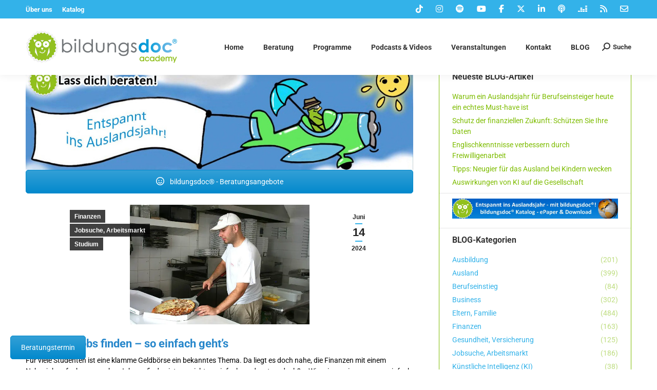

--- FILE ---
content_type: text/html; charset=UTF-8
request_url: https://www.bildungsdoc.de/blog/studentenjobs-finden/
body_size: 37662
content:
<!DOCTYPE html>
<!--[if !(IE 6) | !(IE 7) | !(IE 8)  ]><!-->
<html lang="de" class="no-js">
<!--<![endif]-->
<head>
	<meta charset="UTF-8" />
				<meta name="viewport" content="width=device-width, initial-scale=1, maximum-scale=1, user-scalable=0"/>
			<meta name="theme-color" content="#33b2e9"/>	<link rel="profile" href="https://gmpg.org/xfn/11" />
				
	<!-- META TAGS PLUGIN START -->
	<!-- META TAGS PLUGIN END -->
			
			<title>Studentenjobs finden &#8211; bildungsdoc® academy &#8211; Entspannt ins Auslandsjahr</title>
<meta name='robots' content='max-image-preview:large' />
<link rel='dns-prefetch' href='//www.bildungsdoc.de' />
<link rel='dns-prefetch' href='//static.addtoany.com' />
<link rel='dns-prefetch' href='//www.google.com' />


<link rel="alternate" type="application/rss+xml" title="bildungsdoc® academy - Entspannt ins Auslandsjahr &raquo; Feed" href="https://www.bildungsdoc.de/feed/" />
<link rel="alternate" type="application/rss+xml" title="bildungsdoc® academy - Entspannt ins Auslandsjahr &raquo; Kommentar-Feed" href="https://www.bildungsdoc.de/comments/feed/" />
<link rel="alternate" type="application/rss+xml" title="bildungsdoc® academy - Entspannt ins Auslandsjahr &raquo; Kommentar-Feed zu Studentenjobs finden" href="https://www.bildungsdoc.de/blog/studentenjobs-finden/feed/" />
<style type="text/css">.brave_popup{display:none}</style><script data-no-optimize="1"> var brave_popup_data = {}; var bravepop_emailValidation=false; var brave_popup_videos = {};  var brave_popup_formData = {};var brave_popup_adminUser = false; var brave_popup_pageInfo = {"type":"single","pageID":54455,"singleType":"post"};  var bravepop_emailSuggestions={};</script><link rel="alternate" title="oEmbed (JSON)" type="application/json+oembed" href="https://www.bildungsdoc.de/wp-json/oembed/1.0/embed?url=https%3A%2F%2Fwww.bildungsdoc.de%2Fblog%2Fstudentenjobs-finden%2F" />
<link rel="alternate" title="oEmbed (XML)" type="text/xml+oembed" href="https://www.bildungsdoc.de/wp-json/oembed/1.0/embed?url=https%3A%2F%2Fwww.bildungsdoc.de%2Fblog%2Fstudentenjobs-finden%2F&#038;format=xml" />
<style id='wp-img-auto-sizes-contain-inline-css'>
img:is([sizes=auto i],[sizes^="auto," i]){contain-intrinsic-size:3000px 1500px}
/*# sourceURL=wp-img-auto-sizes-contain-inline-css */
</style>
<style id='wp-emoji-styles-inline-css'>

	img.wp-smiley, img.emoji {
		display: inline !important;
		border: none !important;
		box-shadow: none !important;
		height: 1em !important;
		width: 1em !important;
		margin: 0 0.07em !important;
		vertical-align: -0.1em !important;
		background: none !important;
		padding: 0 !important;
	}
/*# sourceURL=wp-emoji-styles-inline-css */
</style>
<style id='wp-block-library-inline-css'>
:root{--wp-block-synced-color:#7a00df;--wp-block-synced-color--rgb:122,0,223;--wp-bound-block-color:var(--wp-block-synced-color);--wp-editor-canvas-background:#ddd;--wp-admin-theme-color:#007cba;--wp-admin-theme-color--rgb:0,124,186;--wp-admin-theme-color-darker-10:#006ba1;--wp-admin-theme-color-darker-10--rgb:0,107,160.5;--wp-admin-theme-color-darker-20:#005a87;--wp-admin-theme-color-darker-20--rgb:0,90,135;--wp-admin-border-width-focus:2px}@media (min-resolution:192dpi){:root{--wp-admin-border-width-focus:1.5px}}.wp-element-button{cursor:pointer}:root .has-very-light-gray-background-color{background-color:#eee}:root .has-very-dark-gray-background-color{background-color:#313131}:root .has-very-light-gray-color{color:#eee}:root .has-very-dark-gray-color{color:#313131}:root .has-vivid-green-cyan-to-vivid-cyan-blue-gradient-background{background:linear-gradient(135deg,#00d084,#0693e3)}:root .has-purple-crush-gradient-background{background:linear-gradient(135deg,#34e2e4,#4721fb 50%,#ab1dfe)}:root .has-hazy-dawn-gradient-background{background:linear-gradient(135deg,#faaca8,#dad0ec)}:root .has-subdued-olive-gradient-background{background:linear-gradient(135deg,#fafae1,#67a671)}:root .has-atomic-cream-gradient-background{background:linear-gradient(135deg,#fdd79a,#004a59)}:root .has-nightshade-gradient-background{background:linear-gradient(135deg,#330968,#31cdcf)}:root .has-midnight-gradient-background{background:linear-gradient(135deg,#020381,#2874fc)}:root{--wp--preset--font-size--normal:16px;--wp--preset--font-size--huge:42px}.has-regular-font-size{font-size:1em}.has-larger-font-size{font-size:2.625em}.has-normal-font-size{font-size:var(--wp--preset--font-size--normal)}.has-huge-font-size{font-size:var(--wp--preset--font-size--huge)}.has-text-align-center{text-align:center}.has-text-align-left{text-align:left}.has-text-align-right{text-align:right}.has-fit-text{white-space:nowrap!important}#end-resizable-editor-section{display:none}.aligncenter{clear:both}.items-justified-left{justify-content:flex-start}.items-justified-center{justify-content:center}.items-justified-right{justify-content:flex-end}.items-justified-space-between{justify-content:space-between}.screen-reader-text{border:0;clip-path:inset(50%);height:1px;margin:-1px;overflow:hidden;padding:0;position:absolute;width:1px;word-wrap:normal!important}.screen-reader-text:focus{background-color:#ddd;clip-path:none;color:#444;display:block;font-size:1em;height:auto;left:5px;line-height:normal;padding:15px 23px 14px;text-decoration:none;top:5px;width:auto;z-index:100000}html :where(.has-border-color){border-style:solid}html :where([style*=border-top-color]){border-top-style:solid}html :where([style*=border-right-color]){border-right-style:solid}html :where([style*=border-bottom-color]){border-bottom-style:solid}html :where([style*=border-left-color]){border-left-style:solid}html :where([style*=border-width]){border-style:solid}html :where([style*=border-top-width]){border-top-style:solid}html :where([style*=border-right-width]){border-right-style:solid}html :where([style*=border-bottom-width]){border-bottom-style:solid}html :where([style*=border-left-width]){border-left-style:solid}html :where(img[class*=wp-image-]){height:auto;max-width:100%}:where(figure){margin:0 0 1em}html :where(.is-position-sticky){--wp-admin--admin-bar--position-offset:var(--wp-admin--admin-bar--height,0px)}@media screen and (max-width:600px){html :where(.is-position-sticky){--wp-admin--admin-bar--position-offset:0px}}

/*# sourceURL=wp-block-library-inline-css */
</style><style id='global-styles-inline-css'>
:root{--wp--preset--aspect-ratio--square: 1;--wp--preset--aspect-ratio--4-3: 4/3;--wp--preset--aspect-ratio--3-4: 3/4;--wp--preset--aspect-ratio--3-2: 3/2;--wp--preset--aspect-ratio--2-3: 2/3;--wp--preset--aspect-ratio--16-9: 16/9;--wp--preset--aspect-ratio--9-16: 9/16;--wp--preset--color--black: #000000;--wp--preset--color--cyan-bluish-gray: #abb8c3;--wp--preset--color--white: #FFF;--wp--preset--color--pale-pink: #f78da7;--wp--preset--color--vivid-red: #cf2e2e;--wp--preset--color--luminous-vivid-orange: #ff6900;--wp--preset--color--luminous-vivid-amber: #fcb900;--wp--preset--color--light-green-cyan: #7bdcb5;--wp--preset--color--vivid-green-cyan: #00d084;--wp--preset--color--pale-cyan-blue: #8ed1fc;--wp--preset--color--vivid-cyan-blue: #0693e3;--wp--preset--color--vivid-purple: #9b51e0;--wp--preset--color--accent: #33b2e9;--wp--preset--color--dark-gray: #111;--wp--preset--color--light-gray: #767676;--wp--preset--gradient--vivid-cyan-blue-to-vivid-purple: linear-gradient(135deg,rgb(6,147,227) 0%,rgb(155,81,224) 100%);--wp--preset--gradient--light-green-cyan-to-vivid-green-cyan: linear-gradient(135deg,rgb(122,220,180) 0%,rgb(0,208,130) 100%);--wp--preset--gradient--luminous-vivid-amber-to-luminous-vivid-orange: linear-gradient(135deg,rgb(252,185,0) 0%,rgb(255,105,0) 100%);--wp--preset--gradient--luminous-vivid-orange-to-vivid-red: linear-gradient(135deg,rgb(255,105,0) 0%,rgb(207,46,46) 100%);--wp--preset--gradient--very-light-gray-to-cyan-bluish-gray: linear-gradient(135deg,rgb(238,238,238) 0%,rgb(169,184,195) 100%);--wp--preset--gradient--cool-to-warm-spectrum: linear-gradient(135deg,rgb(74,234,220) 0%,rgb(151,120,209) 20%,rgb(207,42,186) 40%,rgb(238,44,130) 60%,rgb(251,105,98) 80%,rgb(254,248,76) 100%);--wp--preset--gradient--blush-light-purple: linear-gradient(135deg,rgb(255,206,236) 0%,rgb(152,150,240) 100%);--wp--preset--gradient--blush-bordeaux: linear-gradient(135deg,rgb(254,205,165) 0%,rgb(254,45,45) 50%,rgb(107,0,62) 100%);--wp--preset--gradient--luminous-dusk: linear-gradient(135deg,rgb(255,203,112) 0%,rgb(199,81,192) 50%,rgb(65,88,208) 100%);--wp--preset--gradient--pale-ocean: linear-gradient(135deg,rgb(255,245,203) 0%,rgb(182,227,212) 50%,rgb(51,167,181) 100%);--wp--preset--gradient--electric-grass: linear-gradient(135deg,rgb(202,248,128) 0%,rgb(113,206,126) 100%);--wp--preset--gradient--midnight: linear-gradient(135deg,rgb(2,3,129) 0%,rgb(40,116,252) 100%);--wp--preset--font-size--small: 13px;--wp--preset--font-size--medium: 20px;--wp--preset--font-size--large: 36px;--wp--preset--font-size--x-large: 42px;--wp--preset--spacing--20: 0.44rem;--wp--preset--spacing--30: 0.67rem;--wp--preset--spacing--40: 1rem;--wp--preset--spacing--50: 1.5rem;--wp--preset--spacing--60: 2.25rem;--wp--preset--spacing--70: 3.38rem;--wp--preset--spacing--80: 5.06rem;--wp--preset--shadow--natural: 6px 6px 9px rgba(0, 0, 0, 0.2);--wp--preset--shadow--deep: 12px 12px 50px rgba(0, 0, 0, 0.4);--wp--preset--shadow--sharp: 6px 6px 0px rgba(0, 0, 0, 0.2);--wp--preset--shadow--outlined: 6px 6px 0px -3px rgb(255, 255, 255), 6px 6px rgb(0, 0, 0);--wp--preset--shadow--crisp: 6px 6px 0px rgb(0, 0, 0);}:where(.is-layout-flex){gap: 0.5em;}:where(.is-layout-grid){gap: 0.5em;}body .is-layout-flex{display: flex;}.is-layout-flex{flex-wrap: wrap;align-items: center;}.is-layout-flex > :is(*, div){margin: 0;}body .is-layout-grid{display: grid;}.is-layout-grid > :is(*, div){margin: 0;}:where(.wp-block-columns.is-layout-flex){gap: 2em;}:where(.wp-block-columns.is-layout-grid){gap: 2em;}:where(.wp-block-post-template.is-layout-flex){gap: 1.25em;}:where(.wp-block-post-template.is-layout-grid){gap: 1.25em;}.has-black-color{color: var(--wp--preset--color--black) !important;}.has-cyan-bluish-gray-color{color: var(--wp--preset--color--cyan-bluish-gray) !important;}.has-white-color{color: var(--wp--preset--color--white) !important;}.has-pale-pink-color{color: var(--wp--preset--color--pale-pink) !important;}.has-vivid-red-color{color: var(--wp--preset--color--vivid-red) !important;}.has-luminous-vivid-orange-color{color: var(--wp--preset--color--luminous-vivid-orange) !important;}.has-luminous-vivid-amber-color{color: var(--wp--preset--color--luminous-vivid-amber) !important;}.has-light-green-cyan-color{color: var(--wp--preset--color--light-green-cyan) !important;}.has-vivid-green-cyan-color{color: var(--wp--preset--color--vivid-green-cyan) !important;}.has-pale-cyan-blue-color{color: var(--wp--preset--color--pale-cyan-blue) !important;}.has-vivid-cyan-blue-color{color: var(--wp--preset--color--vivid-cyan-blue) !important;}.has-vivid-purple-color{color: var(--wp--preset--color--vivid-purple) !important;}.has-black-background-color{background-color: var(--wp--preset--color--black) !important;}.has-cyan-bluish-gray-background-color{background-color: var(--wp--preset--color--cyan-bluish-gray) !important;}.has-white-background-color{background-color: var(--wp--preset--color--white) !important;}.has-pale-pink-background-color{background-color: var(--wp--preset--color--pale-pink) !important;}.has-vivid-red-background-color{background-color: var(--wp--preset--color--vivid-red) !important;}.has-luminous-vivid-orange-background-color{background-color: var(--wp--preset--color--luminous-vivid-orange) !important;}.has-luminous-vivid-amber-background-color{background-color: var(--wp--preset--color--luminous-vivid-amber) !important;}.has-light-green-cyan-background-color{background-color: var(--wp--preset--color--light-green-cyan) !important;}.has-vivid-green-cyan-background-color{background-color: var(--wp--preset--color--vivid-green-cyan) !important;}.has-pale-cyan-blue-background-color{background-color: var(--wp--preset--color--pale-cyan-blue) !important;}.has-vivid-cyan-blue-background-color{background-color: var(--wp--preset--color--vivid-cyan-blue) !important;}.has-vivid-purple-background-color{background-color: var(--wp--preset--color--vivid-purple) !important;}.has-black-border-color{border-color: var(--wp--preset--color--black) !important;}.has-cyan-bluish-gray-border-color{border-color: var(--wp--preset--color--cyan-bluish-gray) !important;}.has-white-border-color{border-color: var(--wp--preset--color--white) !important;}.has-pale-pink-border-color{border-color: var(--wp--preset--color--pale-pink) !important;}.has-vivid-red-border-color{border-color: var(--wp--preset--color--vivid-red) !important;}.has-luminous-vivid-orange-border-color{border-color: var(--wp--preset--color--luminous-vivid-orange) !important;}.has-luminous-vivid-amber-border-color{border-color: var(--wp--preset--color--luminous-vivid-amber) !important;}.has-light-green-cyan-border-color{border-color: var(--wp--preset--color--light-green-cyan) !important;}.has-vivid-green-cyan-border-color{border-color: var(--wp--preset--color--vivid-green-cyan) !important;}.has-pale-cyan-blue-border-color{border-color: var(--wp--preset--color--pale-cyan-blue) !important;}.has-vivid-cyan-blue-border-color{border-color: var(--wp--preset--color--vivid-cyan-blue) !important;}.has-vivid-purple-border-color{border-color: var(--wp--preset--color--vivid-purple) !important;}.has-vivid-cyan-blue-to-vivid-purple-gradient-background{background: var(--wp--preset--gradient--vivid-cyan-blue-to-vivid-purple) !important;}.has-light-green-cyan-to-vivid-green-cyan-gradient-background{background: var(--wp--preset--gradient--light-green-cyan-to-vivid-green-cyan) !important;}.has-luminous-vivid-amber-to-luminous-vivid-orange-gradient-background{background: var(--wp--preset--gradient--luminous-vivid-amber-to-luminous-vivid-orange) !important;}.has-luminous-vivid-orange-to-vivid-red-gradient-background{background: var(--wp--preset--gradient--luminous-vivid-orange-to-vivid-red) !important;}.has-very-light-gray-to-cyan-bluish-gray-gradient-background{background: var(--wp--preset--gradient--very-light-gray-to-cyan-bluish-gray) !important;}.has-cool-to-warm-spectrum-gradient-background{background: var(--wp--preset--gradient--cool-to-warm-spectrum) !important;}.has-blush-light-purple-gradient-background{background: var(--wp--preset--gradient--blush-light-purple) !important;}.has-blush-bordeaux-gradient-background{background: var(--wp--preset--gradient--blush-bordeaux) !important;}.has-luminous-dusk-gradient-background{background: var(--wp--preset--gradient--luminous-dusk) !important;}.has-pale-ocean-gradient-background{background: var(--wp--preset--gradient--pale-ocean) !important;}.has-electric-grass-gradient-background{background: var(--wp--preset--gradient--electric-grass) !important;}.has-midnight-gradient-background{background: var(--wp--preset--gradient--midnight) !important;}.has-small-font-size{font-size: var(--wp--preset--font-size--small) !important;}.has-medium-font-size{font-size: var(--wp--preset--font-size--medium) !important;}.has-large-font-size{font-size: var(--wp--preset--font-size--large) !important;}.has-x-large-font-size{font-size: var(--wp--preset--font-size--x-large) !important;}
/*# sourceURL=global-styles-inline-css */
</style>

<style id='classic-theme-styles-inline-css'>
/*! This file is auto-generated */
.wp-block-button__link{color:#fff;background-color:#32373c;border-radius:9999px;box-shadow:none;text-decoration:none;padding:calc(.667em + 2px) calc(1.333em + 2px);font-size:1.125em}.wp-block-file__button{background:#32373c;color:#fff;text-decoration:none}
/*# sourceURL=/wp-includes/css/classic-themes.min.css */
</style>
<link data-minify="1" rel='stylesheet' id='h5ap-public-css' href='https://www.bildungsdoc.de/wp-content/cache/min/1/wp-content/plugins/html5-audio-player/assets/css/style.css?ver=1768917915' media='all' />
<link data-minify="1" rel='stylesheet' id='contact-form-7-css' href='https://www.bildungsdoc.de/wp-content/cache/min/1/wp-content/plugins/contact-form-7/includes/css/styles.css?ver=1768917915' media='all' />
<link rel='stylesheet' id='wpb-pcf-sweetalert2-css' href='https://www.bildungsdoc.de/wp-content/plugins/wpb-popup-for-contact-form-7/assets/css/sweetalert2.min.css?ver=11.4.8' media='all' />
<link data-minify="1" rel='stylesheet' id='wpb-pcf-styles-css' href='https://www.bildungsdoc.de/wp-content/cache/min/1/wp-content/plugins/wpb-popup-for-contact-form-7/assets/css/frontend.css?ver=1768917915' media='all' />
<style id='wpb-pcf-styles-inline-css'>

		.wpb-pcf-btn-default,
		.wpb-pcf-form-style-true input[type=submit],
		.wpb-pcf-form-style-true input[type=button],
		.wpb-pcf-form-style-true input[type=submit],
		.wpb-pcf-form-style-true input[type=button]{
			color: #ffffff!important;
			background: #2787cb!important;
		}
		.wpb-pcf-btn-default:hover, .wpb-pcf-btn-default:focus,
		.wpb-pcf-form-style-true input[type=submit]:hover, .wpb-pcf-form-style-true input[type=submit]:focus,
		.wpb-pcf-form-style-true input[type=button]:hover, .wpb-pcf-form-style-true input[type=button]:focus,
		.wpb-pcf-form-style-true input[type=submit]:hover,
		.wpb-pcf-form-style-true input[type=button]:hover,
		.wpb-pcf-form-style-true input[type=submit]:focus,
		.wpb-pcf-form-style-true input[type=button]:focus {
			color: #ffffff!important;
			background: #007aff!important;
		}
/*# sourceURL=wpb-pcf-styles-inline-css */
</style>
<link data-minify="1" rel='stylesheet' id='the7-font-css' href='https://www.bildungsdoc.de/wp-content/cache/min/1/wp-content/themes/dt-the7/fonts/icomoon-the7-font/icomoon-the7-font.min.css?ver=1768917915' media='all' />
<link data-minify="1" rel='stylesheet' id='the7-awesome-fonts-css' href='https://www.bildungsdoc.de/wp-content/cache/min/1/wp-content/themes/dt-the7/fonts/FontAwesome/css/all.min.css?ver=1768917915' media='all' />
<link rel='stylesheet' id='the7-awesome-fonts-back-css' href='https://www.bildungsdoc.de/wp-content/themes/dt-the7/fonts/FontAwesome/back-compat.min.css?ver=14.2.0' media='all' />
<link data-minify="1" rel='stylesheet' id='the7-Defaults-css' href='https://www.bildungsdoc.de/wp-content/cache/min/1/wp-content/uploads/smile_fonts/Defaults/Defaults.css?ver=1768917915' media='all' />
<link data-minify="1" rel='stylesheet' id='borlabs-cookie-custom-css' href='https://www.bildungsdoc.de/wp-content/cache/min/1/wp-content/cache/borlabs-cookie/1/borlabs-cookie-1-de.css?ver=1768917915' media='all' />
<link data-minify="1" rel='stylesheet' id='js_composer_front-css' href='https://www.bildungsdoc.de/wp-content/cache/min/1/wp-content/uploads/js_composer/js_composer_front_custom.css?ver=1768917916' media='all' />
<link data-minify="1" rel='stylesheet' id='dt-web-fonts-css' href='https://www.bildungsdoc.de/wp-content/cache/min/1/wp-content/uploads/omgf/dt-web-fonts/dt-web-fonts.css?ver=1768917916' media='all' />
<link rel='stylesheet' id='dt-main-css' href='https://www.bildungsdoc.de/wp-content/themes/dt-the7/css/main.min.css?ver=14.2.0' media='all' />
<style id='dt-main-inline-css'>
body #load {
  display: block;
  height: 100%;
  overflow: hidden;
  position: fixed;
  width: 100%;
  z-index: 9901;
  opacity: 1;
  visibility: visible;
  transition: all .35s ease-out;
}
.load-wrap {
  width: 100%;
  height: 100%;
  background-position: center center;
  background-repeat: no-repeat;
  text-align: center;
  display: -ms-flexbox;
  display: -ms-flex;
  display: flex;
  -ms-align-items: center;
  -ms-flex-align: center;
  align-items: center;
  -ms-flex-flow: column wrap;
  flex-flow: column wrap;
  -ms-flex-pack: center;
  -ms-justify-content: center;
  justify-content: center;
}
.load-wrap > svg {
  position: absolute;
  top: 50%;
  left: 50%;
  transform: translate(-50%,-50%);
}
#load {
  background: var(--the7-elementor-beautiful-loading-bg,#ffffff);
  --the7-beautiful-spinner-color2: var(--the7-beautiful-spinner-color,#7dbc00);
}

/*# sourceURL=dt-main-inline-css */
</style>
<link rel='stylesheet' id='the7-custom-scrollbar-css' href='https://www.bildungsdoc.de/wp-content/themes/dt-the7/lib/custom-scrollbar/custom-scrollbar.min.css?ver=14.2.0' media='all' />
<link rel='stylesheet' id='the7-wpbakery-css' href='https://www.bildungsdoc.de/wp-content/themes/dt-the7/css/wpbakery.min.css?ver=14.2.0' media='all' />
<link rel='stylesheet' id='the7-core-css' href='https://www.bildungsdoc.de/wp-content/plugins/dt-the7-core/assets/css/post-type.min.css?ver=2.7.12' media='all' />
<link rel='stylesheet' id='addtoany-css' href='https://www.bildungsdoc.de/wp-content/plugins/add-to-any/addtoany.min.css?ver=1.16' media='all' />
<link data-minify="1" rel='stylesheet' id='the7-css-vars-css' href='https://www.bildungsdoc.de/wp-content/cache/min/1/wp-content/uploads/the7-css/css-vars.css?ver=1768917916' media='all' />
<link data-minify="1" rel='stylesheet' id='dt-custom-css' href='https://www.bildungsdoc.de/wp-content/cache/min/1/wp-content/uploads/the7-css/custom.css?ver=1768917916' media='all' />
<link data-minify="1" rel='stylesheet' id='dt-media-css' href='https://www.bildungsdoc.de/wp-content/cache/min/1/wp-content/uploads/the7-css/media.css?ver=1768917916' media='all' />
<link data-minify="1" rel='stylesheet' id='the7-mega-menu-css' href='https://www.bildungsdoc.de/wp-content/cache/min/1/wp-content/uploads/the7-css/mega-menu.css?ver=1768917916' media='all' />
<link data-minify="1" rel='stylesheet' id='the7-elements-albums-portfolio-css' href='https://www.bildungsdoc.de/wp-content/cache/min/1/wp-content/uploads/the7-css/the7-elements-albums-portfolio.css?ver=1768917916' media='all' />
<link data-minify="1" rel='stylesheet' id='the7-elements-css' href='https://www.bildungsdoc.de/wp-content/cache/min/1/wp-content/uploads/the7-css/post-type-dynamic.css?ver=1768917916' media='all' />
<link data-minify="1" rel='stylesheet' id='style-css' href='https://www.bildungsdoc.de/wp-content/cache/min/1/wp-content/themes/dt-the7-child/style.css?ver=1768917916' media='all' />
<style id='rocket-lazyload-inline-css'>
.rll-youtube-player{position:relative;padding-bottom:56.23%;height:0;overflow:hidden;max-width:100%;}.rll-youtube-player:focus-within{outline: 2px solid currentColor;outline-offset: 5px;}.rll-youtube-player iframe{position:absolute;top:0;left:0;width:100%;height:100%;z-index:100;background:0 0}.rll-youtube-player img{bottom:0;display:block;left:0;margin:auto;max-width:100%;width:100%;position:absolute;right:0;top:0;border:none;height:auto;-webkit-transition:.4s all;-moz-transition:.4s all;transition:.4s all}.rll-youtube-player img:hover{-webkit-filter:brightness(75%)}.rll-youtube-player .play{height:100%;width:100%;left:0;top:0;position:absolute;background:url(https://www.bildungsdoc.de/wp-content/plugins/wp-rocket/assets/img/youtube.png) no-repeat center;background-color: transparent !important;cursor:pointer;border:none;}.wp-embed-responsive .wp-has-aspect-ratio .rll-youtube-player{position:absolute;padding-bottom:0;width:100%;height:100%;top:0;bottom:0;left:0;right:0}
/*# sourceURL=rocket-lazyload-inline-css */
</style>
<script src="https://www.bildungsdoc.de/wp-includes/js/jquery/jquery.min.js?ver=3.7.1" id="jquery-core-js"></script>
<script src="https://www.bildungsdoc.de/wp-includes/js/jquery/jquery-migrate.min.js?ver=3.4.1" id="jquery-migrate-js"></script>
<script id="addtoany-core-js-before">
window.a2a_config=window.a2a_config||{};a2a_config.callbacks=[];a2a_config.overlays=[];a2a_config.templates={};a2a_localize = {
	Share: "Teilen",
	Save: "Speichern",
	Subscribe: "Abonnieren",
	Email: "E-Mail",
	Bookmark: "Lesezeichen",
	ShowAll: "Alle anzeigen",
	ShowLess: "Weniger anzeigen",
	FindServices: "Dienst(e) suchen",
	FindAnyServiceToAddTo: "Um weitere Dienste ergänzen",
	PoweredBy: "Präsentiert von",
	ShareViaEmail: "Teilen via E-Mail",
	SubscribeViaEmail: "Via E-Mail abonnieren",
	BookmarkInYourBrowser: "Lesezeichen in deinem Browser",
	BookmarkInstructions: "Drücke Ctrl+D oder \u2318+D um diese Seite bei den Lesenzeichen zu speichern.",
	AddToYourFavorites: "Zu deinen Favoriten hinzufügen",
	SendFromWebOrProgram: "Senden von jeder E-Mail Adresse oder E-Mail-Programm",
	EmailProgram: "E-Mail-Programm",
	More: "Mehr&#8230;",
	ThanksForSharing: "Thanks for sharing!",
	ThanksForFollowing: "Thanks for following!"
};


//# sourceURL=addtoany-core-js-before
</script>
<script defer src="https://static.addtoany.com/menu/page.js" id="addtoany-core-js"></script>
<script defer src="https://www.bildungsdoc.de/wp-content/plugins/add-to-any/addtoany.min.js?ver=1.1" id="addtoany-jquery-js"></script>
<script src="//www.bildungsdoc.de/wp-content/plugins/revslider/sr6/assets/js/rbtools.min.js?ver=6.7.38" defer async id="tp-tools-js"></script>
<script src="//www.bildungsdoc.de/wp-content/plugins/revslider/sr6/assets/js/rs6.min.js?ver=6.7.38" defer async id="revmin-js"></script>
<script data-no-optimize="1" data-no-minify="1" data-cfasync="false" nowprocket src="https://www.bildungsdoc.de/wp-content/cache/borlabs-cookie/1/borlabs-cookie-config-de.json.js?ver=3.3.23-99" id="borlabs-cookie-config-js"></script>
<script data-no-optimize="1" data-no-minify="1" data-cfasync="false" nowprocket src="https://www.bildungsdoc.de/wp-content/plugins/borlabs-cookie/assets/javascript/borlabs-cookie-prioritize.min.js?ver=3.3.23" id="borlabs-cookie-prioritize-js"></script>
<script id="dt-above-fold-js-extra">
var dtLocal = {"themeUrl":"https://www.bildungsdoc.de/wp-content/themes/dt-the7","passText":"Um diesen gesch\u00fctzten Eintrag anzusehen, geben Sie bitte das Passwort ein:","moreButtonText":{"loading":"Lade...","loadMore":"Mehr laden"},"postID":"54455","ajaxurl":"https://www.bildungsdoc.de/wp-admin/admin-ajax.php","REST":{"baseUrl":"https://www.bildungsdoc.de/wp-json/the7/v1","endpoints":{"sendMail":"/send-mail"}},"contactMessages":{"required":"One or more fields have an error. Please check and try again.","terms":"Please accept the privacy policy.","fillTheCaptchaError":"Please, fill the captcha."},"captchaSiteKey":"","ajaxNonce":"75c9734283","pageData":"","themeSettings":{"smoothScroll":"off","lazyLoading":false,"desktopHeader":{"height":70},"ToggleCaptionEnabled":"disabled","ToggleCaption":"Navigation","floatingHeader":{"showAfter":150,"showMenu":true,"height":70,"logo":{"showLogo":true,"html":"\u003Cimg class=\" preload-me\" src=\"https://www.bildungsdoc.de/wp-content/uploads/2021/01/bildungsdoc-Logo-2021-300-66.png\" srcset=\"https://www.bildungsdoc.de/wp-content/uploads/2021/01/bildungsdoc-Logo-2021-300-66.png 300w\" width=\"300\" height=\"66\"   sizes=\"300px\" alt=\"bildungsdoc\u00ae academy - Entspannt ins Auslandsjahr\" /\u003E","url":"https://www.bildungsdoc.de/"}},"topLine":{"floatingTopLine":{"logo":{"showLogo":false,"html":""}}},"mobileHeader":{"firstSwitchPoint":1100,"secondSwitchPoint":1100,"firstSwitchPointHeight":60,"secondSwitchPointHeight":60,"mobileToggleCaptionEnabled":"disabled","mobileToggleCaption":"Menu"},"stickyMobileHeaderFirstSwitch":{"logo":{"html":"\u003Cimg class=\" preload-me\" src=\"https://www.bildungsdoc.de/wp-content/uploads/2021/01/bildungsdoc-Logo-2021-300-66.png\" srcset=\"https://www.bildungsdoc.de/wp-content/uploads/2021/01/bildungsdoc-Logo-2021-300-66.png 300w\" width=\"300\" height=\"66\"   sizes=\"300px\" alt=\"bildungsdoc\u00ae academy - Entspannt ins Auslandsjahr\" /\u003E"}},"stickyMobileHeaderSecondSwitch":{"logo":{"html":"\u003Cimg class=\" preload-me\" src=\"https://www.bildungsdoc.de/wp-content/uploads/2021/01/bildungsdoc-Logo-2021-300-66.png\" srcset=\"https://www.bildungsdoc.de/wp-content/uploads/2021/01/bildungsdoc-Logo-2021-300-66.png 300w\" width=\"300\" height=\"66\"   sizes=\"300px\" alt=\"bildungsdoc\u00ae academy - Entspannt ins Auslandsjahr\" /\u003E"}},"sidebar":{"switchPoint":901},"boxedWidth":"1340px"},"VCMobileScreenWidth":"530"};
var dtShare = {"shareButtonText":{"facebook":"Share on Facebook","twitter":"Share on X","pinterest":"Pin it","linkedin":"Share on Linkedin","whatsapp":"Share on Whatsapp"},"overlayOpacity":"85"};
//# sourceURL=dt-above-fold-js-extra
</script>
<script src="https://www.bildungsdoc.de/wp-content/themes/dt-the7/js/above-the-fold.min.js?ver=14.2.0" id="dt-above-fold-js" data-rocket-defer defer></script>
<script></script><link rel="https://api.w.org/" href="https://www.bildungsdoc.de/wp-json/" /><link rel="alternate" title="JSON" type="application/json" href="https://www.bildungsdoc.de/wp-json/wp/v2/posts/54455" /><link rel="EditURI" type="application/rsd+xml" title="RSD" href="https://www.bildungsdoc.de/xmlrpc.php?rsd" />
<meta name="generator" content="WordPress 6.9" />
<link rel="canonical" href="https://www.bildungsdoc.de/blog/studentenjobs-finden/" />
<link rel='shortlink' href='https://www.bildungsdoc.de/?p=54455' />
        <style>
            .mejs-container:has(.plyr) {
                height: auto;
                background: transparent
            }

            .mejs-container:has(.plyr) .mejs-controls {
                display: none
            }

            .h5ap_all {
                --shadow-color: 197deg 32% 65%;
                border-radius: 6px;
                box-shadow: 0px 0px 9.6px hsl(var(--shadow-color)/.36), 0 1.7px 1.9px 0px hsl(var(--shadow-color)/.36), 0 4.3px 1.8px -1.7px hsl(var(--shadow-color)/.36), -0.1px 10.6px 11.9px -2.5px hsl(var(--shadow-color)/.36);
                margin: 16px auto;
            }

            .h5ap_single_button {
                height: 50px;
            }
        </style>
    		<style>
			span.h5ap_single_button {
				display: inline-flex;
				justify-content: center;
				align-items: center;
			}

			.h5ap_single_button span {
				line-height: 0;
			}

			span#h5ap_single_button span svg {
				cursor: pointer;
			}

			#skin_default .plyr__control,
			#skin_default .plyr__time {
				color: #4f5b5f			}

			#skin_default .plyr__control:hover {
				background: #1aafff;
				color: #f5f5f5			}

			#skin_default .plyr__controls {
				background: #f5f5f5			}

			#skin_default .plyr__controls__item input {
				color: #1aafff			}

			.plyr {
				--plyr-color-main: #4f5b5f			}

			/* Custom Css */
					</style>
    <style>
    /* Fixed-Position für den Container */
    .bt-floating-container {
        position: fixed;
        bottom: 20px;
        left: 20px;
        z-index: 9999;
    }

    /* Button passt seine Breite dem Inhalt an */
    .bt-floating-btn {
        display: inline-block !important;
        width: auto !important;
        white-space: nowrap;
        transition: opacity .3s ease;
    }
    </style>
  	<link rel="preload" as="font" type="font/woff2" href="/wp-content/themes/dt-the7/fonts/FontAwesome/webfonts/fa-regular-400.woff2" crossorigin="anonymous">
	<link rel="preload" as="font" type="font/woff2" href="/wp-content/themes/dt-the7/fonts/FontAwesome/webfonts/fa-brands-400.woff2" crossorigin="anonymous">
	<link rel="preload" as="font" type="font/woff2" href="/wp-content/themes/dt-the7/fonts/FontAwesome/webfonts/fa-solid-900.woff2" crossorigin="anonymous">
<link rel="pingback" href="https://www.bildungsdoc.de/xmlrpc.php">
<meta property="og:site_name" content="bildungsdoc® academy - Entspannt ins Auslandsjahr" />
<meta property="og:title" content="Studentenjobs finden" />
<meta property="og:description" content="Für viele Studenten ist eine klamme Geldbörse ein bekanntes Thema. Da liegt es doch nahe, die Finanzen mit einem Nebenjob aufzubessern, aber Jobs zu finden ist gar nicht so einfach … oder etwa..." />
<meta property="og:image" content="https://www.bildungsdoc.de/wp-content/uploads/2020/05/nebenjob_fuer_studenten.jpg" />
<meta property="og:url" content="https://www.bildungsdoc.de/blog/studentenjobs-finden/" />
<meta property="og:type" content="article" />
<script nowprocket data-borlabs-cookie-script-blocker-ignore>
if ('0' === '1' && ('0' === '1' || '1' === '1')) {
	window['gtag_enable_tcf_support'] = true;
}
window.dataLayer = window.dataLayer || [];
function gtag(){dataLayer.push(arguments);}
gtag('set', 'developer_id.dYjRjMm', true);
if('0' === '1' || '1' === '1') {
	if (window.BorlabsCookieGoogleConsentModeDefaultSet !== true) {
        let getCookieValue = function (name) {
            return document.cookie.match('(^|;)\\s*' + name + '\\s*=\\s*([^;]+)')?.pop() || '';
        };
        let cookieValue = getCookieValue('borlabs-cookie-gcs');
        let consentsFromCookie = {};
        if (cookieValue !== '') {
            consentsFromCookie = JSON.parse(decodeURIComponent(cookieValue));
        }
        let defaultValues = {
            'ad_storage': 'denied',
            'ad_user_data': 'denied',
            'ad_personalization': 'denied',
            'analytics_storage': 'denied',
            'functionality_storage': 'denied',
            'personalization_storage': 'denied',
            'security_storage': 'denied',
            'wait_for_update': 500,
        };
        gtag('consent', 'default', { ...defaultValues, ...consentsFromCookie });
    }
    window.BorlabsCookieGoogleConsentModeDefaultSet = true;
    let borlabsCookieConsentChangeHandler = function () {
        window.dataLayer = window.dataLayer || [];
        if (typeof gtag !== 'function') { function gtag(){dataLayer.push(arguments);} }

        let getCookieValue = function (name) {
            return document.cookie.match('(^|;)\\s*' + name + '\\s*=\\s*([^;]+)')?.pop() || '';
        };
        let cookieValue = getCookieValue('borlabs-cookie-gcs');
        let consentsFromCookie = {};
        if (cookieValue !== '') {
            consentsFromCookie = JSON.parse(decodeURIComponent(cookieValue));
        }

        consentsFromCookie.ad_storage = BorlabsCookie.Consents.hasConsent('google-ads') ? 'granted' : 'denied';
		consentsFromCookie.ad_user_data = BorlabsCookie.Consents.hasConsent('google-ads') ? 'granted' : 'denied';
		consentsFromCookie.ad_personalization = BorlabsCookie.Consents.hasConsent('google-ads') ? 'granted' : 'denied';

        BorlabsCookie.CookieLibrary.setCookie(
            'borlabs-cookie-gcs',
            JSON.stringify(consentsFromCookie),
            BorlabsCookie.Settings.automaticCookieDomainAndPath.value ? '' : BorlabsCookie.Settings.cookieDomain.value,
            BorlabsCookie.Settings.cookiePath.value,
            BorlabsCookie.Cookie.getPluginCookie().expires,
            BorlabsCookie.Settings.cookieSecure.value,
            BorlabsCookie.Settings.cookieSameSite.value
        );
    }
    document.addEventListener('borlabs-cookie-consent-saved', borlabsCookieConsentChangeHandler);
    document.addEventListener('borlabs-cookie-handle-unblock', borlabsCookieConsentChangeHandler);
}
if('0' === '1') {
    gtag("js", new Date());

    gtag("config", "AW-11133231700");

    (function (w, d, s, i) {
    var f = d.getElementsByTagName(s)[0],
        j = d.createElement(s);
    j.async = true;
    j.src =
        "https://www.googletagmanager.com/gtag/js?id=" + i;
    f.parentNode.insertBefore(j, f);
    })(window, document, "script", "AW-11133231700");
}
</script><script nowprocket data-borlabs-cookie-script-blocker-ignore>
if ('0' === '1' && ('0' === '1' || '1' === '1')) {
    window['gtag_enable_tcf_support'] = true;
}
window.dataLayer = window.dataLayer || [];
if (typeof gtag !== 'function') {
    function gtag() {
        dataLayer.push(arguments);
    }
}
gtag('set', 'developer_id.dYjRjMm', true);
if ('0' === '1' || '1' === '1') {
    if (window.BorlabsCookieGoogleConsentModeDefaultSet !== true) {
        let getCookieValue = function (name) {
            return document.cookie.match('(^|;)\\s*' + name + '\\s*=\\s*([^;]+)')?.pop() || '';
        };
        let cookieValue = getCookieValue('borlabs-cookie-gcs');
        let consentsFromCookie = {};
        if (cookieValue !== '') {
            consentsFromCookie = JSON.parse(decodeURIComponent(cookieValue));
        }
        let defaultValues = {
            'ad_storage': 'denied',
            'ad_user_data': 'denied',
            'ad_personalization': 'denied',
            'analytics_storage': 'denied',
            'functionality_storage': 'denied',
            'personalization_storage': 'denied',
            'security_storage': 'denied',
            'wait_for_update': 500,
        };
        gtag('consent', 'default', { ...defaultValues, ...consentsFromCookie });
    }
    window.BorlabsCookieGoogleConsentModeDefaultSet = true;
    let borlabsCookieConsentChangeHandler = function () {
        window.dataLayer = window.dataLayer || [];
        if (typeof gtag !== 'function') { function gtag(){dataLayer.push(arguments);} }

        let getCookieValue = function (name) {
            return document.cookie.match('(^|;)\\s*' + name + '\\s*=\\s*([^;]+)')?.pop() || '';
        };
        let cookieValue = getCookieValue('borlabs-cookie-gcs');
        let consentsFromCookie = {};
        if (cookieValue !== '') {
            consentsFromCookie = JSON.parse(decodeURIComponent(cookieValue));
        }

        consentsFromCookie.analytics_storage = BorlabsCookie.Consents.hasConsent('google-analytics') ? 'granted' : 'denied';

        BorlabsCookie.CookieLibrary.setCookie(
            'borlabs-cookie-gcs',
            JSON.stringify(consentsFromCookie),
            BorlabsCookie.Settings.automaticCookieDomainAndPath.value ? '' : BorlabsCookie.Settings.cookieDomain.value,
            BorlabsCookie.Settings.cookiePath.value,
            BorlabsCookie.Cookie.getPluginCookie().expires,
            BorlabsCookie.Settings.cookieSecure.value,
            BorlabsCookie.Settings.cookieSameSite.value
        );
    }
    document.addEventListener('borlabs-cookie-consent-saved', borlabsCookieConsentChangeHandler);
    document.addEventListener('borlabs-cookie-handle-unblock', borlabsCookieConsentChangeHandler);
}
if ('0' === '1') {
    gtag("js", new Date());
    gtag("config", "G-0YC6GJRD41", {"anonymize_ip": true});

    (function (w, d, s, i) {
        var f = d.getElementsByTagName(s)[0],
            j = d.createElement(s);
        j.async = true;
        j.src =
            "https://www.googletagmanager.com/gtag/js?id=" + i;
        f.parentNode.insertBefore(j, f);
    })(window, document, "script", "G-0YC6GJRD41");
}
</script><meta name="generator" content="Powered by WPBakery Page Builder - drag and drop page builder for WordPress."/>
<meta name="generator" content="Powered by Slider Revolution 6.7.38 - responsive, Mobile-Friendly Slider Plugin for WordPress with comfortable drag and drop interface." />
<script type="text/javascript" id="the7-loader-script">
document.addEventListener("DOMContentLoaded", function(event) {
	var load = document.getElementById("load");
	if(!load.classList.contains('loader-removed')){
		var removeLoading = setTimeout(function() {
			load.className += " loader-removed";
		}, 300);
	}
});
</script>
		<style type="text/css">.heading{width:10sec;}</style><link rel="icon" href="https://www.bildungsdoc.de/wp-content/uploads/2021/04/bildungsdoc-Eule-icon-150x150.png" sizes="32x32" />
<link rel="icon" href="https://www.bildungsdoc.de/wp-content/uploads/2021/04/bildungsdoc-Eule-icon.png" sizes="192x192" />
<link rel="apple-touch-icon" href="https://www.bildungsdoc.de/wp-content/uploads/2021/04/bildungsdoc-Eule-icon.png" />
<meta name="msapplication-TileImage" content="https://www.bildungsdoc.de/wp-content/uploads/2021/04/bildungsdoc-Eule-icon.png" />
<script>function setREVStartSize(e){
			//window.requestAnimationFrame(function() {
				window.RSIW = window.RSIW===undefined ? window.innerWidth : window.RSIW;
				window.RSIH = window.RSIH===undefined ? window.innerHeight : window.RSIH;
				try {
					var pw = document.getElementById(e.c).parentNode.offsetWidth,
						newh;
					pw = pw===0 || isNaN(pw) || (e.l=="fullwidth" || e.layout=="fullwidth") ? window.RSIW : pw;
					e.tabw = e.tabw===undefined ? 0 : parseInt(e.tabw);
					e.thumbw = e.thumbw===undefined ? 0 : parseInt(e.thumbw);
					e.tabh = e.tabh===undefined ? 0 : parseInt(e.tabh);
					e.thumbh = e.thumbh===undefined ? 0 : parseInt(e.thumbh);
					e.tabhide = e.tabhide===undefined ? 0 : parseInt(e.tabhide);
					e.thumbhide = e.thumbhide===undefined ? 0 : parseInt(e.thumbhide);
					e.mh = e.mh===undefined || e.mh=="" || e.mh==="auto" ? 0 : parseInt(e.mh,0);
					if(e.layout==="fullscreen" || e.l==="fullscreen")
						newh = Math.max(e.mh,window.RSIH);
					else{
						e.gw = Array.isArray(e.gw) ? e.gw : [e.gw];
						for (var i in e.rl) if (e.gw[i]===undefined || e.gw[i]===0) e.gw[i] = e.gw[i-1];
						e.gh = e.el===undefined || e.el==="" || (Array.isArray(e.el) && e.el.length==0)? e.gh : e.el;
						e.gh = Array.isArray(e.gh) ? e.gh : [e.gh];
						for (var i in e.rl) if (e.gh[i]===undefined || e.gh[i]===0) e.gh[i] = e.gh[i-1];
											
						var nl = new Array(e.rl.length),
							ix = 0,
							sl;
						e.tabw = e.tabhide>=pw ? 0 : e.tabw;
						e.thumbw = e.thumbhide>=pw ? 0 : e.thumbw;
						e.tabh = e.tabhide>=pw ? 0 : e.tabh;
						e.thumbh = e.thumbhide>=pw ? 0 : e.thumbh;
						for (var i in e.rl) nl[i] = e.rl[i]<window.RSIW ? 0 : e.rl[i];
						sl = nl[0];
						for (var i in nl) if (sl>nl[i] && nl[i]>0) { sl = nl[i]; ix=i;}
						var m = pw>(e.gw[ix]+e.tabw+e.thumbw) ? 1 : (pw-(e.tabw+e.thumbw)) / (e.gw[ix]);
						newh =  (e.gh[ix] * m) + (e.tabh + e.thumbh);
					}
					var el = document.getElementById(e.c);
					if (el!==null && el) el.style.height = newh+"px";
					el = document.getElementById(e.c+"_wrapper");
					if (el!==null && el) {
						el.style.height = newh+"px";
						el.style.display = "block";
					}
				} catch(e){
					console.log("Failure at Presize of Slider:" + e)
				}
			//});
		  };</script>
		<style id="wp-custom-css">
			/*normales Logo*/ 
.ring-loader .load-wrap {
    background-image: url("https://www.bildungsdoc.de/wp-content/uploads/2025/12/bildungsdoc_logo_768x171_transparent.png")!important;
}

/*Weihnachtslogo 
.ring-loader .load-wrap {
    background-image: url("https://www.bildungsdoc.de/wp-content/uploads/2022/12/bildungsdoc-weihnachten-2022-gross.jpg")!important;
}*/





@media only screen and (max-width: 3050px) and (min-width: 1551px)  {
.main-nav>li>a {
  
margin: 11px 0px 11px 0px;
}
}

@media only screen and (max-width: 1550px) and (min-width: 1451px)  {
.main-nav>li>a {
  
margin: 11px 0px 11px 0px;
    padding: 7px 8px 5px 8px;
}
}







@media only screen and (max-width: 1450px) and (min-width: 1101px)  {
	.header-bar{height:110px!important;}}
	
.header-bar{max-width: 1450px!important;}


h1{color:#2787cb!important;}
.mobile-main-nav li>a .menu-text{text-transform:none}
.mini-nav.show-on-desktop.near-logo-first-switch.in-menu-second-switch.list-type-menu-first-switch.show-on-first-switch.first{
	display: none;}

#main {
    padding: 20px 0 20px 0 !important;
}

@media all and (max-width:901px){
.sidebar-right .sidebar, .sidebar-left .sidebar, .sidebar-divider-off.sidebar-right .sidebar, .sidebar-divider-off.sidebar-left .sidebar, .sidebar-right .sidebar.solid-bg, .sidebar-left .sidebar.solid-bg, .sidebar-right .sidebar.bg-under-widget, .sidebar-left .sidebar.bg-under-widget {
    margin-top: 20px;
}}
.wpb_content_element, ul.wpb_thumbnails-fluid > li, .wpb_button {
    margin-bottom: 20px;
}
.ubtn-block{border-radius:5px!important;}
#ubtn-sidebar-info{padding:8px;margin-right:16px;}
.ubtn-ctn-center{margin-bottom: 10px}
.ubtn{padding-bottom:15px;
	padding-top: 15px;}
/*.wpb_content_element, ul.wpb_thumbnails-fluid>li, .wpb_button {
    margin-bottom: 20px!important;
}*/

.grecaptcha-badge { 
    bottom:60px !important; 
	  z-index: 109;
	display: none !important;
}

/*#main-slideshow {
    z-index: 110;
}*/

.masthead .mini-widgets>*, .masthead .mobile-mini-widgets>* {
    display: inline-block;
    margin-left: 0px!important;
    margin-right: 0px!important; 
}

@media all and (max-width:441px){
.masthead .soc-ico, .text-area {
    display: inline-block;
    vertical-align: middle;
    display: none!important;
	} }

@media all and (max-width:1100px){
.submit > span {
	display:none;
	}
	.mw-icon.the7-mw-icon-search-bold {
	padding-right:10px;
}
}
@media all and (min-width:1101px){
.menu-item.menu-item-type-post_type.menu-item-object-page.menu-item-51294 {
	display:none;
}
.menu-item.menu-item-type-post_type.menu-item-object-page.menu-item-51293 {
	display:none;
}
}
.single .post:not(.type-event) .post-thumbnail {
    margin-bottom: 25px;
}
.single .entry-content {
    margin-bottom: 25px;
}
.single .post-meta {
    margin-bottom: 0px;
}
.single .single-share-box {
    margin-bottom: 25px;
}
.entry-author {
    margin-bottom: 25px;
}
.comment-respond>h3, .comments-area>h3, .single-related-posts>h3 {
    margin-bottom: 25px;
}
.post-thumbnail{
	max-width: 80%;
	margin:auto
}
.single .post:not(.type-event) .post-thumbnail img {
  display: block;
  max-width:350px;
  max-height:380px;
  width: auto;
  height: auto;
margin:auto}

@media all and (max-width:480px){
	.single .post:not(.type-event) .post-thumbnail img {
  max-width:100%;
	}
.post-thumbnail {
    max-width: 100%;
    margin: auto;
}}
@media screen and (max-width: 902px){
.sidebar-right .sidebar, .sidebar-left .sidebar, .sidebar-divider-off.sidebar-right .sidebar, .sidebar-divider-off.sidebar-left .sidebar, .sidebar-right .sidebar.solid-bg, .sidebar-left .sidebar.solid-bg, .sidebar-right .sidebar.bg-under-widget, .sidebar-left .sidebar.bg-under-widget {
    margin-top: 30px!important;
	}}

.paginator {
    margin-top: 0px!important;
	}

.addtoany_content {
    margin: 0px 0 !important;
}
.addtoany_header {
    margin: 0 0 0px !important;
}
/*.ring-loader .load-wrap {display:none!important;}*/

.the7-spinner {
    display:none;
}
div.the7-spinner-ring {
    display:none;
}

@media screen and (max-width: 770px){
.ring-loader .load-wrap {
	background-size: 90% auto;
}	
}

.inhaltsverzeichnis-bild {
	margin-bottom:0px!important;
}

.abstand-angebote {
	margin-bottom:0px!important;
}

@media all and (min-width: 1101px) {
:target:before {
content:"";
display:block;
height:110px; /* fixed header height*/
margin:-110px 0 0; /* negative fixed header height */
}}
@media all and (max-width: 1100px) {
:target:before {
content:"";
display:block;
height:10px; /* fixed header height*/
margin:-10px 0 0; /* negative fixed header height */
}}

a:hover {
	color: #7dbc00;
}

#custom_html-7, #custom_html-8, #custom_html-5 {
    line-height: 15px;
	  text-align: center;
}

#presscore-blog-categories-2 > .sidebar-content .custom-categories a, .sidebar-content .custom-categories a .item-name, .sidebar-content .cat-item a, .sidebar-content .widget_recent_comments a, .sidebar-content .widget_tag_cloud a:hover {
	color: #33b2e9 !important;
}

.addtoany_list {
    line-height: 16px !important;
}
.addtoany_shortcode {
	height: 32px !important;
	margin-bottom: 5px !important;
}

/*Icon in Cookie Präferenzen auf volle Größe*/
#BorlabsCookieBox .cookie-preference .cookie-logo {
    max-width: 48px;
    height: auto;
}

/*Die Farbe der Icons im Mobilen (Sub-)Submenu*/
.mobile-main-nav > li.has-children > a:after, .mobile-main-nav .next-level-button, .mobile-main-nav > li.menu-item-language > a:after {
    color: rgba(0,0,0,1);
}
.mobile-main-nav .sub-nav.level-arrows-on li.has-children > a:after, .mobile-main-nav .sub-nav.level-arrows-on li.has-children:not(.act):hover > a:after, .mobile-main-nav .sub-nav.level-arrows-on li.has-children.act > a:after, .mobile-main-nav .sub-nav li.has-children a:after, .mobile-main-nav .sub-nav .next-level-button {
    color: rgba(0,0,0,1);
}

/*Beratungs-Button*/
.wpb-pcf-btn {
    position: fixed;
    bottom: 10px;
    left: 20px;
    background-color: #0073aa;
    color: white;
    padding: 12px 20px;
    font-size: 16px;
    border-radius: 5px;
    text-decoration: none;
    cursor: pointer;
    z-index: 9999;
    border: none;
}

.wpb-pcf-btn:hover {
    background-color: #005f8d;
}

.swal2-popup::after {
    content: "";
    position: absolute;
    top: 10px;
    left: 10px;
    width: 50px;
    height: 50px;
    background-image: url('https://www.bildungsdoc.de/wp-content/uploads/2025/04/LS-3373_Logo_Eule-transparent.png');
    background-size: contain;
    background-repeat: no-repeat;
    z-index: 9999;
}

span.wpcf7-not-valid-tip,
div.wpcf7-response-output {
    font-size: 15px !important;
}

.swal2-popup {
    border: 3px solid #7dbc00 !important;
}

.swal2-container + .wpb-pcf-btn,
.swal2-container ~ .wpb-pcf-btn {
	display: none !important;
}

.swal2-close:focus,
.swal2-close:focus-visible {
    outline: none !important;
    box-shadow: none !important;
}

.swal2-close {
  position: absolute !important;
  top: 10px !important;
  right: 10px !important;
  z-index: 9999;
}

.wpb-pcf-btn {
  transition: opacity 0.3s ease;
}
.wpb-pcf-btn.hidden {
  opacity: 0;
  pointer-events: none;
}
/* Entfernt die border-top bei den letzten beiden Widgets in der Sidebar */
#sidebar .sidebar-content > .widget:nth-last-child(-n+2) {
  border-top: none !important;
	padding-top: 0 !important;

}		</style>
		<style type="text/css" data-type="vc_shortcodes-default-css">.vc_do_custom_heading{margin-bottom:0.625rem;margin-top:0;}.vc_do_custom_heading{margin-bottom:0.625rem;margin-top:0;}.vc_do_btn{margin-bottom:22px;}</style><style type="text/css" data-type="vc_shortcodes-custom-css">.vc_custom_1718294349624{margin-bottom: 0px !important;}.vc_custom_1718294250901{border-top-width: 3px !important;border-right-width: 3px !important;border-bottom-width: 3px !important;border-left-width: 3px !important;border-left-style: solid !important;border-right-style: solid !important;border-top-style: solid !important;border-bottom-style: solid !important;border-radius: 5px !important;border-color: #7dbc00 !important;}</style><noscript><style> .wpb_animate_when_almost_visible { opacity: 1; }</style></noscript><style id='the7-custom-inline-css' type='text/css'>
p{
line-height: 1.5;
}

li{
line-height: 1.5;
}


</style>
<noscript><style id="rocket-lazyload-nojs-css">.rll-youtube-player, [data-lazy-src]{display:none !important;}</style></noscript><link data-minify="1" rel='stylesheet' id='pgntn_stylesheet-css' href='https://www.bildungsdoc.de/wp-content/cache/min/1/wp-content/plugins/pagination/css/nav-style.css?ver=1768917916' media='all' />
<link rel='stylesheet' id='bravepop_front_css-css' href='https://www.bildungsdoc.de/wp-content/plugins/brave-popup-builder/assets/css/frontend.min.css?ver=6.9' media='all' />
<link data-minify="1" rel='stylesheet' id='rs-plugin-settings-css' href='https://www.bildungsdoc.de/wp-content/cache/min/1/wp-content/plugins/revslider/sr6/assets/css/rs6.css?ver=1768917916' media='all' />
<style id='rs-plugin-settings-inline-css'>
#rs-demo-id {}
/*# sourceURL=rs-plugin-settings-inline-css */
</style>
<meta name="generator" content="WP Rocket 3.20.3" data-wpr-features="wpr_defer_js wpr_minify_js wpr_lazyload_images wpr_lazyload_iframes wpr_cache_webp wpr_minify_css wpr_desktop" /></head>
<body id="the7-body" class="wp-singular post-template-default single single-post postid-54455 single-format-standard wp-embed-responsive wp-theme-dt-the7 wp-child-theme-dt-the7-child the7-core-ver-2.7.12 dt-responsive-on right-mobile-menu-close-icon ouside-menu-close-icon mobile-hamburger-close-bg-enable mobile-hamburger-close-bg-hover-enable  fade-medium-mobile-menu-close-icon fade-medium-menu-close-icon srcset-enabled btn-flat custom-btn-color custom-btn-hover-color phantom-sticky phantom-line-decoration phantom-main-logo-on floating-top-bar floating-mobile-menu-icon top-header first-switch-logo-left first-switch-menu-right second-switch-logo-left second-switch-menu-right right-mobile-menu layzr-loading-on no-avatars popup-message-style the7-ver-14.2.0 dt-fa-compatibility wpb-js-composer js-comp-ver-8.7.2 vc_responsive">
<!-- The7 14.2.0 -->
<div data-rocket-location-hash="b878e529a7e330e77869db098f342b3f" id="load" class="ring-loader">
	<div data-rocket-location-hash="fc1ec903582e2b6046c8b83477752bd5" class="load-wrap">
<style type="text/css">
    .the7-spinner {
        width: 72px;
        height: 72px;
        position: relative;
    }
    .the7-spinner > div {
        border-radius: 50%;
        width: 9px;
        left: 0;
        box-sizing: border-box;
        display: block;
        position: absolute;
        border: 9px solid #fff;
        width: 72px;
        height: 72px;
    }
    .the7-spinner-ring-bg{
        opacity: 0.25;
    }
    div.the7-spinner-ring {
        animation: spinner-animation 0.8s cubic-bezier(1, 1, 1, 1) infinite;
        border-color:var(--the7-beautiful-spinner-color2) transparent transparent transparent;
    }

    @keyframes spinner-animation{
        from{
            transform: rotate(0deg);
        }
        to {
            transform: rotate(360deg);
        }
    }
</style>

<div data-rocket-location-hash="5076aaa965bfe4f6edc7b411f0c4c36f" class="the7-spinner">
    <div class="the7-spinner-ring-bg"></div>
    <div class="the7-spinner-ring"></div>
</div></div>
</div>
<div id="page" >
	<a class="skip-link screen-reader-text" href="#content">Zum Inhalt springen</a>

<div class="masthead inline-header right widgets shadow-decoration shadow-mobile-header-decoration small-mobile-menu-icon dt-parent-menu-clickable show-sub-menu-on-hover" >

	<div data-rocket-location-hash="5fd54a08b002d192ea273927959867da" class="top-bar top-bar-line-hide">
	<div class="top-bar-bg" ></div>
	<div class="left-widgets mini-widgets"><div class="mini-nav show-on-desktop near-logo-first-switch in-menu-second-switch list-type-menu list-type-menu-first-switch list-type-menu-second-switch"><ul id="top-menu"><li class="menu-item menu-item-type-post_type menu-item-object-page menu-item-51287 first depth-0"><a href='https://www.bildungsdoc.de/ueber-uns/' data-level='1'><span class="menu-item-text"><span class="menu-text">Über uns</span></span></a></li> <li class="menu-item menu-item-type-post_type menu-item-object-page menu-item-66592 depth-0"><a href='https://www.bildungsdoc.de/katalog/' data-level='1'><span class="menu-item-text"><span class="menu-text">Katalog</span></span></a></li> <li class="menu-item menu-item-type-post_type menu-item-object-page menu-item-51293 depth-0"><a href='https://www.bildungsdoc.de/impressum/' data-level='1'><span class="menu-item-text"><span class="menu-text">Impressum</span></span></a></li> <li class="menu-item menu-item-type-post_type menu-item-object-page menu-item-51294 last depth-0"><a href='https://www.bildungsdoc.de/datenschutz/' data-level='1'><span class="menu-item-text"><span class="menu-text">Datenschutz</span></span></a></li> </ul><div class="menu-select"><span class="customSelect1"><span class="customSelectInner"><i class=" the7-mw-icon-dropdown-menu-bold"></i>headermenü</span></span></div></div></div><div class="right-widgets mini-widgets"><div class="mini-nav show-on-desktop near-logo-first-switch in-menu-second-switch list-type-menu list-type-menu-first-switch list-type-menu-second-switch"><ul id="header_microwidget2-menu"><li class="menu-item menu-item-type-custom menu-item-object-custom menu-item-68569 first depth-0"><a href='https://www.tiktok.com/@bildungsdoc_dresden' target='_blank' data-level='1'><span class="menu-item-text"><span class="menu-text"><i class="fab fa-tiktok"></i></span></span></a></li> <li class="menu-item menu-item-type-custom menu-item-object-custom menu-item-48969 depth-0"><a href='https://www.instagram.com/bildungsdoc/' target='_blank' data-level='1'><span class="menu-item-text"><span class="menu-text"><i class="fab fa-instagram"></i></span></span></a></li> <li class="menu-item menu-item-type-custom menu-item-object-custom menu-item-48949 depth-0"><a href='https://open.spotify.com/show/24YHN4HzBChMSK9evtENWU' target='_blank' data-level='1'><span class="menu-item-text"><span class="menu-text"><i class="fab fa-spotify"></i></span></span></a></li> <li class="menu-item menu-item-type-custom menu-item-object-custom menu-item-57777 depth-0"><a href='https://www.youtube.com/@bildungsdoc' target='_blank' data-level='1'><span class="menu-item-text"><span class="menu-text"><i class="fab fa-youtube"></i></span></span></a></li> <li class="menu-item menu-item-type-custom menu-item-object-custom menu-item-48968 depth-0"><a href='https://www.facebook.com/bildungsdoc/' target='_blank' data-level='1'><span class="menu-item-text"><span class="menu-text"><i class="fab fa-facebook-f"></i></span></span></a></li> <li class="menu-item menu-item-type-custom menu-item-object-custom menu-item-51317 depth-0"><a href='https://twitter.com/bildungsdoc' target='_blank' data-level='1'><span class="menu-item-text"><span class="menu-text"><i class="fa-brands fa-x-twitter"></i></span></span></a></li> <li class="menu-item menu-item-type-custom menu-item-object-custom menu-item-74301 depth-0"><a href='https://www.linkedin.com/in/horst-rindfleisch-83111121b/' target='_blank' data-level='1'><span class="menu-item-text"><span class="menu-text"><i class="fa-brands fa-linkedin-in"></i></span></span></a></li> <li class="menu-item menu-item-type-custom menu-item-object-custom menu-item-48971 depth-0"><a href='https://podcasts.apple.com/de/podcast/der-bildungsdoc-podcast/id1483580349' target='_blank' data-level='1'><span class="menu-item-text"><span class="menu-text"><i class="fas fa-podcast"></i></span></span></a></li> <li class="menu-item menu-item-type-custom menu-item-object-custom menu-item-58451 depth-0"><a href='https://www.deezer.com/search/bildungsdoc' target='_blank' data-level='1'><span class="menu-item-text"><span class="menu-text"><i class="fab fa-deezer"></i></span></span></a></li> <li class="menu-item menu-item-type-custom menu-item-object-custom menu-item-52433 depth-0"><a href='https://www.bildungsdoc.de/feed' data-level='1'><span class="menu-item-text"><span class="menu-text"><i class="fas fa-rss"></i></span></span></a></li> <li class="menu-item menu-item-type-custom menu-item-object-custom menu-item-48970 last depth-0"><a href='mailto:info@bildungsdoc.de' target='_blank' data-level='1'><span class="menu-item-text"><span class="menu-text"><i class="far fa-envelope"></i></span></span></a></li> </ul><div class="menu-select"><span class="customSelect1"><span class="customSelectInner">Icons Podcast</span></span></div></div></div></div>

	<header data-rocket-location-hash="3bf3b64c060ee658d5f3bc7d78818a00" class="header-bar" role="banner">

		<div class="branding">
	<div id="site-title" class="assistive-text">bildungsdoc® academy &#8211; Entspannt ins Auslandsjahr</div>
	<div id="site-description" class="assistive-text">Erfahre hier, welche Auslandsaufenthalte es während Schule, Ausbildung, Studium, Weiterbildung gibt. Auslandsberatung im Büro Dresden oder online.</div>
	<a class="same-logo" href="https://www.bildungsdoc.de/"><img class=" preload-me" src="data:image/svg+xml,%3Csvg%20xmlns='http://www.w3.org/2000/svg'%20viewBox='0%200%20300%2066'%3E%3C/svg%3E" data-lazy-srcset="https://www.bildungsdoc.de/wp-content/uploads/2021/01/bildungsdoc-Logo-2021-300-66.png 300w" width="300" height="66"   data-lazy-sizes="300px" alt="bildungsdoc® academy - Entspannt ins Auslandsjahr" data-lazy-src="https://www.bildungsdoc.de/wp-content/uploads/2021/01/bildungsdoc-Logo-2021-300-66.png" /><noscript><img class=" preload-me" src="https://www.bildungsdoc.de/wp-content/uploads/2021/01/bildungsdoc-Logo-2021-300-66.png" srcset="https://www.bildungsdoc.de/wp-content/uploads/2021/01/bildungsdoc-Logo-2021-300-66.png 300w" width="300" height="66"   sizes="300px" alt="bildungsdoc® academy - Entspannt ins Auslandsjahr" /></noscript></a></div>

		<ul id="primary-menu" class="main-nav bg-outline-decoration hover-outline-decoration active-bg-decoration outside-item-remove-margin"><li class="menu-item menu-item-type-post_type menu-item-object-page menu-item-home menu-item-47331 first depth-0"><a href='https://www.bildungsdoc.de/' data-level='1'><span class="menu-item-text"><span class="menu-text">Home</span></span></a></li> <li class="menu-item menu-item-type-post_type menu-item-object-page menu-item-has-children menu-item-69309 has-children depth-0"><a href='https://www.bildungsdoc.de/beratung/' data-level='1' aria-haspopup='true' aria-expanded='false'><span class="menu-item-text"><span class="menu-text">Beratung</span></span></a><ul class="sub-nav level-arrows-on" role="group"><li class="menu-item menu-item-type-post_type menu-item-object-page menu-item-74476 first depth-1"><a href='https://www.bildungsdoc.de/beratung-abbruch-schule-ausbildung-studium' data-level='2'><span class="menu-item-text"><span class="menu-text">Abbruch &#8211; Abitur, Studium, Ausbildung</span></span></a></li> <li class="menu-item menu-item-type-post_type menu-item-object-page menu-item-has-children menu-item-64258 has-children depth-1"><a href='https://www.bildungsdoc.de/auslandsberatung/' data-level='2' aria-haspopup='true' aria-expanded='false'><span class="menu-item-text"><span class="menu-text">Auslandsaufenthalte</span></span></a><ul class="sub-nav level-arrows-on" role="group"><li class="menu-item menu-item-type-post_type menu-item-object-page menu-item-64154 first depth-2"><a href='https://www.bildungsdoc.de/beratung-auslandsjahr/' data-level='3'><span class="menu-item-text"><span class="menu-text">Auslandsjahr, ab 18 Jahre</span></span></a></li> <li class="menu-item menu-item-type-post_type menu-item-object-page menu-item-74475 depth-2"><a href='https://www.bildungsdoc.de/beratung-kurzprogramme-ausland/' data-level='3'><span class="menu-item-text"><span class="menu-text">Kurzprogramme</span></span></a></li> <li class="menu-item menu-item-type-post_type menu-item-object-page menu-item-64155 depth-2"><a href='https://www.bildungsdoc.de/beratung-schueleraustausch/' data-level='3'><span class="menu-item-text"><span class="menu-text">Schüleraustausch, High School</span></span></a></li> <li class="menu-item menu-item-type-post_type menu-item-object-page menu-item-64156 depth-2"><a href='https://www.bildungsdoc.de/beratung-sprachreisen/' data-level='3'><span class="menu-item-text"><span class="menu-text">Sprachreisen, 9+, 16+, 30+, 50+</span></span></a></li> <li class="menu-item menu-item-type-post_type menu-item-object-page menu-item-75214 depth-2"><a href='https://www.bildungsdoc.de/eltern-kind-auszeit/' data-level='3'><span class="menu-item-text"><span class="menu-text">Urlaub ohne Kind, Wachstum ohne Eltern</span></span></a></li> </ul></li> <li class="menu-item menu-item-type-post_type menu-item-object-page menu-item-68758 depth-1"><a href='https://www.bildungsdoc.de/beratung-berufsorientierung/' data-level='2'><span class="menu-item-text"><span class="menu-text">Berufsorientierung</span></span></a></li> </ul></li> <li class="menu-item menu-item-type-custom menu-item-object-custom menu-item-has-children menu-item-61393 has-children depth-0"><a href='https://www.bildungsdoc.de/fragen-auslandsaufenthalte/' data-level='1' aria-haspopup='true' aria-expanded='false'><span class="menu-item-text"><span class="menu-text">Programme</span></span></a><ul class="sub-nav level-arrows-on" role="group"><li class="menu-item menu-item-type-post_type menu-item-object-page menu-item-has-children menu-item-65823 first has-children depth-1"><a href='https://www.bildungsdoc.de/katalog/' data-level='2' aria-haspopup='true' aria-expanded='false'><span class="menu-item-text"><span class="menu-text">bildungsdoc® &#8211; Katalog</span></span></a><ul class="sub-nav level-arrows-on" role="group"><li class="menu-item menu-item-type-post_type menu-item-object-page menu-item-66177 first depth-2"><a href='https://www.bildungsdoc.de/katalog/inhaltsverzeichnis' data-level='3'><span class="menu-item-text"><span class="menu-text">Inhaltsverzeichnis</span></span></a></li> </ul></li> <li class="menu-item menu-item-type-post_type menu-item-object-page menu-item-78920 depth-1"><a href='https://www.bildungsdoc.de/arbeitsmarkt-der-zukunft/' data-level='2'><span class="menu-item-text"><span class="menu-text">Arbeitsmarkt von morgen &#8211; Zeit umzudenken!</span></span></a></li> <li class="menu-item menu-item-type-post_type menu-item-object-page menu-item-74755 depth-1"><a href='https://www.bildungsdoc.de/kurzprogramme-im-ausland/' data-level='2'><span class="menu-item-text"><span class="menu-text">Kurzprogramme im Ausland</span></span></a></li> <li class="menu-item menu-item-type-post_type menu-item-object-page menu-item-46937 depth-1"><a href='https://www.bildungsdoc.de/nach-dem-abi/' data-level='2'><span class="menu-item-text"><span class="menu-text">Nach dem Abi ins Ausland</span></span></a></li> <li class="menu-item menu-item-type-post_type menu-item-object-page menu-item-76733 depth-1"><a href='https://www.bildungsdoc.de/abenteuerreisen/' data-level='2'><span class="menu-item-text"><span class="menu-text">Adventure Tours</span></span></a></li> <li class="menu-item menu-item-type-post_type menu-item-object-page menu-item-46898 depth-1"><a href='https://www.bildungsdoc.de/au-pair/' data-level='2'><span class="menu-item-text"><span class="menu-text">Au Pair</span></span></a></li> <li class="menu-item menu-item-type-post_type menu-item-object-page menu-item-46899 depth-1"><a href='https://www.bildungsdoc.de/auslandsfoerderung/' data-level='2'><span class="menu-item-text"><span class="menu-text">Auslandsförderung</span></span></a></li> <li class="menu-item menu-item-type-post_type menu-item-object-page menu-item-has-children menu-item-46900 has-children depth-1"><a href='https://www.bildungsdoc.de/auslandsjahr-auszeit/' data-level='2' aria-haspopup='true' aria-expanded='false'><span class="menu-item-text"><span class="menu-text">Auslandsjahr, Auszeit</span></span></a><ul class="sub-nav level-arrows-on" role="group"><li class="menu-item menu-item-type-post_type menu-item-object-page menu-item-65825 first depth-2"><a href='https://www.bildungsdoc.de/fragen-auslandsaufenthalte/' data-level='3'><span class="menu-item-text"><span class="menu-text">Checkliste Vorbereitung</span></span></a></li> <li class="menu-item menu-item-type-post_type menu-item-object-page menu-item-46922 depth-2"><a href='https://www.bildungsdoc.de/auslandsjahr-angebote/' data-level='3'><span class="menu-item-text"><span class="menu-text">Angebote</span></span></a></li> <li class="menu-item menu-item-type-post_type menu-item-object-page menu-item-76482 depth-2"><a href='https://www.bildungsdoc.de/auslandsjahr-katalog/' data-level='3'><span class="menu-item-text"><span class="menu-text">Auslandsjahr &#8211; Katalog</span></span></a></li> </ul></li> <li class="menu-item menu-item-type-post_type menu-item-object-page menu-item-46901 depth-1"><a href='https://www.bildungsdoc.de/auslandspraktikum/' data-level='2'><span class="menu-item-text"><span class="menu-text">Auslandspraktikum</span></span></a></li> <li class="menu-item menu-item-type-post_type menu-item-object-page menu-item-has-children menu-item-46960 has-children depth-1"><a href='https://www.bildungsdoc.de/auslandsversicherungen/' data-level='2' aria-haspopup='true' aria-expanded='false'><span class="menu-item-text"><span class="menu-text">Auslandsversicherungen</span></span></a><ul class="sub-nav level-arrows-on" role="group"><li class="menu-item menu-item-type-post_type menu-item-object-page menu-item-46925 first depth-2"><a href='https://www.bildungsdoc.de/auslandsversicherungen-angebote/' data-level='3'><span class="menu-item-text"><span class="menu-text">DR-WALTER-Versicherungspaket</span></span></a></li> </ul></li> <li class="menu-item menu-item-type-post_type menu-item-object-page menu-item-46905 depth-1"><a href='https://www.bildungsdoc.de/backpacker/' data-level='2'><span class="menu-item-text"><span class="menu-text">Backpacker</span></span></a></li> <li class="menu-item menu-item-type-post_type menu-item-object-page menu-item-75127 depth-1"><a href='https://www.bildungsdoc.de/reisen/' data-level='2'><span class="menu-item-text"><span class="menu-text">Finde dein wahres ICH</span></span></a></li> <li class="menu-item menu-item-type-post_type menu-item-object-page menu-item-has-children menu-item-46909 has-children depth-1"><a href='https://www.bildungsdoc.de/freiwilligenarbeit/' data-level='2' aria-haspopup='true' aria-expanded='false'><span class="menu-item-text"><span class="menu-text">Freiwilligenarbeit</span></span></a><ul class="sub-nav level-arrows-on" role="group"><li class="menu-item menu-item-type-post_type menu-item-object-page menu-item-75682 first depth-2"><a href='https://www.bildungsdoc.de/reisen/' data-level='3'><span class="menu-item-text"><span class="menu-text">Finde dein wahres ICH plus Freiwilligenarbeit</span></span></a></li> <li class="menu-item menu-item-type-post_type menu-item-object-page menu-item-46930 depth-2"><a href='https://www.bildungsdoc.de/freiwilligenarbeit-weltweit/' data-level='3'><span class="menu-item-text"><span class="menu-text">Angebote</span></span></a></li> <li class="menu-item menu-item-type-post_type menu-item-object-page menu-item-76483 depth-2"><a href='https://www.bildungsdoc.de/freiwilligenarbeit-katalog/' data-level='3'><span class="menu-item-text"><span class="menu-text">Freiwilligenarbeit &#8211; Katalog</span></span></a></li> </ul></li> <li class="menu-item menu-item-type-post_type menu-item-object-page menu-item-46959 depth-1"><a href='https://www.bildungsdoc.de/gesundheit-im-ausland/' data-level='2'><span class="menu-item-text"><span class="menu-text">Gesundheit im Ausland</span></span></a></li> <li class="menu-item menu-item-type-post_type menu-item-object-page menu-item-has-children menu-item-46918 has-children depth-1"><a href='https://www.bildungsdoc.de/work-and-travel/' data-level='2' aria-haspopup='true' aria-expanded='false'><span class="menu-item-text"><span class="menu-text">&#8218;Intelligentes&#8216; Work and Travel</span></span></a><ul class="sub-nav level-arrows-on" role="group"><li class="menu-item menu-item-type-post_type menu-item-object-page menu-item-75491 first depth-2"><a href='https://www.bildungsdoc.de/reisen/' data-level='3'><span class="menu-item-text"><span class="menu-text">Finde dein wahres ICH plus Work &#038; Travel</span></span></a></li> <li class="menu-item menu-item-type-post_type menu-item-object-page menu-item-46936 depth-2"><a href='https://www.bildungsdoc.de/work-and-travel-angebote/' data-level='3'><span class="menu-item-text"><span class="menu-text">Angebote</span></span></a></li> <li class="menu-item menu-item-type-post_type menu-item-object-page menu-item-76484 depth-2"><a href='https://www.bildungsdoc.de/work-and-travel-katalog/' data-level='3'><span class="menu-item-text"><span class="menu-text">Work &#038; Travel &#8211; Katalog</span></span></a></li> </ul></li> <li class="menu-item menu-item-type-post_type menu-item-object-page menu-item-has-children menu-item-46911 has-children depth-1"><a href='https://www.bildungsdoc.de/schueleraustausch/' data-level='2' aria-haspopup='true' aria-expanded='false'><span class="menu-item-text"><span class="menu-text">Schüleraustausch, High School</span></span></a><ul class="sub-nav level-arrows-on" role="group"><li class="menu-item menu-item-type-post_type menu-item-object-page menu-item-76317 first depth-2"><a href='https://www.bildungsdoc.de/preise-schueleraustausch-high-school/' data-level='3'><span class="menu-item-text"><span class="menu-text">Preise</span></span></a></li> <li class="menu-item menu-item-type-post_type menu-item-object-page menu-item-46912 depth-2"><a href='https://www.bildungsdoc.de/schueleraustausch-stipendium/' data-level='3'><span class="menu-item-text"><span class="menu-text">BAföG, Stipendien</span></span></a></li> <li class="menu-item menu-item-type-post_type menu-item-object-page menu-item-46933 depth-2"><a href='https://www.bildungsdoc.de/schueleraustausch-angebote/' data-level='3'><span class="menu-item-text"><span class="menu-text">Angebote</span></span></a></li> <li class="menu-item menu-item-type-post_type menu-item-object-page menu-item-76237 depth-2"><a href='https://www.bildungsdoc.de/high-school-year-katalog/' data-level='3'><span class="menu-item-text"><span class="menu-text">High School – Katalog</span></span></a></li> </ul></li> <li class="menu-item menu-item-type-post_type menu-item-object-page menu-item-has-children menu-item-46913 has-children depth-1"><a href='https://www.bildungsdoc.de/schuelersprachreisen/' data-level='2' aria-haspopup='true' aria-expanded='false'><span class="menu-item-text"><span class="menu-text">Schülersprachreisen (9-20 Jahre)</span></span></a><ul class="sub-nav level-arrows-on" role="group"><li class="menu-item menu-item-type-post_type menu-item-object-page menu-item-76352 first depth-2"><a href='https://www.bildungsdoc.de/preise-schuelersprachreisen/' data-level='3'><span class="menu-item-text"><span class="menu-text">Preise</span></span></a></li> <li class="menu-item menu-item-type-post_type menu-item-object-page menu-item-46934 depth-2"><a href='https://www.bildungsdoc.de/schuelersprachreisen-schuelerpraktikum-angebote/' data-level='3'><span class="menu-item-text"><span class="menu-text">Angebote</span></span></a></li> <li class="menu-item menu-item-type-post_type menu-item-object-page menu-item-76238 depth-2"><a href='https://www.bildungsdoc.de/schuelersprachreisen-katalog/' data-level='3'><span class="menu-item-text"><span class="menu-text">Schülersprachreisen &#8211; Katalog</span></span></a></li> </ul></li> <li class="menu-item menu-item-type-post_type menu-item-object-page menu-item-has-children menu-item-46916 has-children depth-1"><a href='https://www.bildungsdoc.de/sprachreisen-fuer-erwachsene-2/' data-level='2' aria-haspopup='true' aria-expanded='false'><span class="menu-item-text"><span class="menu-text">Sprachreise Erwachsene, 16+, 30+, 50+</span></span></a><ul class="sub-nav level-arrows-on" role="group"><li class="menu-item menu-item-type-post_type menu-item-object-page menu-item-74774 first depth-2"><a href='https://www.bildungsdoc.de/sprachreise-mit-wwoofing/' data-level='3'><span class="menu-item-text"><span class="menu-text">Sprachreise mit WWOOFing</span></span></a></li> <li class="menu-item menu-item-type-post_type menu-item-object-page menu-item-46917 depth-2"><a href='https://www.bildungsdoc.de/sprachreise-stipendium/' data-level='3'><span class="menu-item-text"><span class="menu-text">Förderungen, Stipendien</span></span></a></li> <li class="menu-item menu-item-type-post_type menu-item-object-page menu-item-46935 depth-2"><a href='https://www.bildungsdoc.de/sprachreisen-fuer-erwachsene-angebote/' data-level='3'><span class="menu-item-text"><span class="menu-text">Angebote</span></span></a></li> </ul></li> <li class="menu-item menu-item-type-post_type menu-item-object-page menu-item-77240 depth-1"><a href='https://www.bildungsdoc.de/urlaub-reisen-mit-mehrwert' data-level='2'><span class="menu-item-text"><span class="menu-text">Urlaub mit Mehrwert</span></span></a></li> <li class="menu-item menu-item-type-post_type menu-item-object-page menu-item-has-children menu-item-75415 has-children depth-1"><a href='https://www.bildungsdoc.de/eltern-kind-auszeit/' data-level='2' aria-haspopup='true' aria-expanded='false'><span class="menu-item-text"><span class="menu-text">Urlaub ohne Kind, Wachstum ohne Eltern</span></span></a><ul class="sub-nav level-arrows-on" role="group"><li class="menu-item menu-item-type-post_type menu-item-object-page menu-item-75418 first depth-2"><a href='https://www.bildungsdoc.de/planung-familien-auszeit/' data-level='3'><span class="menu-item-text"><span class="menu-text">Planung: Familienauszeit</span></span></a></li> </ul></li> <li class="menu-item menu-item-type-post_type menu-item-object-page menu-item-has-children menu-item-60255 has-children depth-1"><a href='https://www.bildungsdoc.de/wwoofing/' data-level='2' aria-haspopup='true' aria-expanded='false'><span class="menu-item-text"><span class="menu-text">WWOOFing</span></span></a><ul class="sub-nav level-arrows-on" role="group"><li class="menu-item menu-item-type-post_type menu-item-object-page menu-item-75488 first depth-2"><a href='https://www.bildungsdoc.de/sprachreise-mit-wwoofing/' data-level='3'><span class="menu-item-text"><span class="menu-text">Sprachreise mit WWOOFing</span></span></a></li> </ul></li> </ul></li> <li class="menu-item menu-item-type-post_type menu-item-object-page menu-item-has-children menu-item-63475 has-children depth-0"><a href='https://www.bildungsdoc.de/erfahrungsberichte/' data-level='1' aria-haspopup='true' aria-expanded='false'><span class="menu-item-text"><span class="menu-text">Podcasts &#038; Videos</span></span></a><ul class="sub-nav level-arrows-on" role="group"><li class="menu-item menu-item-type-post_type menu-item-object-page menu-item-has-children menu-item-60446 first has-children depth-1"><a href='https://www.bildungsdoc.de/podcast/' data-level='2' aria-haspopup='true' aria-expanded='false'><span class="menu-item-text"><span class="menu-text">Podcasts</span></span></a><ul class="sub-nav level-arrows-on" role="group"><li class="menu-item menu-item-type-post_type menu-item-object-page menu-item-49231 first depth-2"><a href='https://www.bildungsdoc.de/podcast-auslandsjahr-nach-der-schule/' data-level='3'><span class="menu-item-text"><span class="menu-text">Auslandsjahr, ab 18 Jahre</span></span></a></li> <li class="menu-item menu-item-type-post_type menu-item-object-page menu-item-72743 depth-2"><a href='https://www.bildungsdoc.de/podcast-lebenswege-mit-auslandsjahren/' data-level='3'><span class="menu-item-text"><span class="menu-text">Lebenswege, geprägt durch&#8217;s Ausland</span></span></a></li> <li class="menu-item menu-item-type-post_type menu-item-object-page menu-item-49434 depth-2"><a href='https://www.bildungsdoc.de/podcast-high-school-year/' data-level='3'><span class="menu-item-text"><span class="menu-text">Schüleraustausch, High School, College</span></span></a></li> <li class="menu-item menu-item-type-post_type menu-item-object-page menu-item-71952 depth-2"><a href='https://www.bildungsdoc.de/podcast-sprachreisen/' data-level='3'><span class="menu-item-text"><span class="menu-text">(Schüler)Sprachreisen</span></span></a></li> <li class="menu-item menu-item-type-post_type menu-item-object-page menu-item-73407 depth-2"><a href='https://www.bildungsdoc.de/podcast-vorbereitung-aufs-leben/' data-level='3'><span class="menu-item-text"><span class="menu-text">Was du nicht in der Schule lernst</span></span></a></li> </ul></li> <li class="menu-item menu-item-type-post_type menu-item-object-page menu-item-has-children menu-item-73612 has-children depth-1"><a href='https://www.bildungsdoc.de/videos-auslandsjahr/' data-level='2' aria-haspopup='true' aria-expanded='false'><span class="menu-item-text"><span class="menu-text">Videos</span></span></a><ul class="sub-nav level-arrows-on" role="group"><li class="menu-item menu-item-type-post_type menu-item-object-page menu-item-62448 first depth-2"><a href='https://www.bildungsdoc.de/videos-freiwilligenarbeit/' data-level='3'><span class="menu-item-text"><span class="menu-text">Freiwilligenarbeit weltweit</span></span></a></li> <li class="menu-item menu-item-type-post_type menu-item-object-page menu-item-62368 depth-2"><a href='https://www.bildungsdoc.de/videos-work-and-travel/' data-level='3'><span class="menu-item-text"><span class="menu-text">&#8218;Intelligentes&#8216; Work &#038; Travel</span></span></a></li> <li class="menu-item menu-item-type-post_type menu-item-object-page menu-item-has-children menu-item-62344 has-children depth-2"><a href='https://www.bildungsdoc.de/videos-schueleraustausch/' data-level='3' aria-haspopup='true' aria-expanded='false'><span class="menu-item-text"><span class="menu-text">Schüleraustausch, High School Year</span></span></a><ul class="sub-nav level-arrows-on" role="group"><li class="menu-item menu-item-type-post_type menu-item-object-page menu-item-67941 first depth-3"><a href='https://www.bildungsdoc.de/videos-high-school-year/' data-level='4'><span class="menu-item-text"><span class="menu-text">Schüleraustausch-Basics</span></span></a></li> </ul></li> </ul></li> </ul></li> <li class="menu-item menu-item-type-post_type menu-item-object-page menu-item-has-children menu-item-46949 has-children depth-0"><a href='https://www.bildungsdoc.de/veranstaltungen/' data-level='1' aria-haspopup='true' aria-expanded='false'><span class="menu-item-text"><span class="menu-text">Veranstaltungen</span></span></a><ul class="sub-nav level-arrows-on" role="group"><li class="menu-item menu-item-type-post_type menu-item-object-page menu-item-57547 first depth-1"><a href='https://www.bildungsdoc.de/veranstaltungen/' data-level='2'><span class="menu-item-text"><span class="menu-text">Veranstaltungskalender</span></span></a></li> <li class="menu-item menu-item-type-post_type menu-item-object-page menu-item-71723 depth-1"><a href='https://www.bildungsdoc.de/ausland-online/' data-level='2'><span class="menu-item-text"><span class="menu-text">Ausland online</span></span></a></li> <li class="menu-item menu-item-type-post_type menu-item-object-page menu-item-62048 depth-1"><a href='https://www.bildungsdoc.de/infoveranstaltung-auslandsjahr/' data-level='2'><span class="menu-item-text"><span class="menu-text">Auslandsjahr nach Abi: Zukunft statt Planlosigkeit</span></span></a></li> <li class="menu-item menu-item-type-post_type menu-item-object-page menu-item-79889 depth-1"><a href='https://www.bildungsdoc.de/life-skills-2.0/' data-level='2'><span class="menu-item-text"><span class="menu-text">Life Skills 2.0 &#8211; für Schüler!</span></span></a></li> <li class="menu-item menu-item-type-post_type menu-item-object-page menu-item-74391 depth-1"><a href='https://www.bildungsdoc.de/infoveranstaltung-schuelersprachreise-schueleraustausch/' data-level='2'><span class="menu-item-text"><span class="menu-text">Schülersprachreisen &#038; Schüleraustausch</span></span></a></li> </ul></li> <li class="menu-item menu-item-type-post_type menu-item-object-page menu-item-59681 depth-0"><a href='https://www.bildungsdoc.de/kontakt/' data-level='1'><span class="menu-item-text"><span class="menu-text">Kontakt</span></span></a></li> <li class="menu-item menu-item-type-custom menu-item-object-custom menu-item-47842 last depth-0"><a href='https://www.bildungsdoc.de/blog/' data-level='1'><span class="menu-item-text"><span class="menu-text">BLOG</span></span></a></li> </ul>
		<div class="mini-widgets"><div class="mini-search show-on-desktop hide-on-first-switch near-logo-second-switch popup-search custom-icon"><form class="searchform mini-widget-searchform" role="search" method="get" action="https://www.bildungsdoc.de/">

	<div class="screen-reader-text">Search:</div>

	
		<a href="" class="submit"><i class=" mw-icon the7-mw-icon-search-bold"></i><span>Suche</span></a>
		<div class="popup-search-wrap">
			<input type="text" aria-label="Search" class="field searchform-s" name="s" value="" placeholder="Was suchst du?" title="Search form"/>
			<a href="" class="search-icon"  aria-label="Search"><i class="the7-mw-icon-search" aria-hidden="true"></i></a>
		</div>

			<input type="submit" class="assistive-text searchsubmit" value="Los!"/>
</form>
</div><div class="soc-ico hide-on-desktop near-logo-first-switch near-logo-second-switch accent-bg disabled-border border-off hover-disabled-bg hover-disabled-border  hover-border-off"><a title="E-Mail page opens in new window" href="mailto:info@bildungsdoc.de" target="_blank" class="mail"><span class="soc-font-icon"></span><span class="screen-reader-text">E-Mail page opens in new window</span></a></div></div>
	</header>

</div>
<div data-rocket-location-hash="3a724fbff4bac4a09158b6cb41a7d1fd" role="navigation" aria-label="Main Menu" class="dt-mobile-header mobile-menu-show-divider">
	<div data-rocket-location-hash="24b4df98893f0867525f1dbad763b572" class="dt-close-mobile-menu-icon" aria-label="Close" role="button" tabindex="0"><div class="close-line-wrap"><span class="close-line"></span><span class="close-line"></span><span class="close-line"></span></div></div>	<ul id="mobile-menu" class="mobile-main-nav">
		<li class="menu-item menu-item-type-post_type menu-item-object-page menu-item-home menu-item-47331 first depth-0"><a href='https://www.bildungsdoc.de/' data-level='1'><span class="menu-item-text"><span class="menu-text">Home</span></span></a></li> <li class="menu-item menu-item-type-post_type menu-item-object-page menu-item-has-children menu-item-69309 has-children depth-0"><a href='https://www.bildungsdoc.de/beratung/' data-level='1' aria-haspopup='true' aria-expanded='false'><span class="menu-item-text"><span class="menu-text">Beratung</span></span></a><ul class="sub-nav level-arrows-on" role="group"><li class="menu-item menu-item-type-post_type menu-item-object-page menu-item-74476 first depth-1"><a href='https://www.bildungsdoc.de/beratung-abbruch-schule-ausbildung-studium' data-level='2'><span class="menu-item-text"><span class="menu-text">Abbruch &#8211; Abitur, Studium, Ausbildung</span></span></a></li> <li class="menu-item menu-item-type-post_type menu-item-object-page menu-item-has-children menu-item-64258 has-children depth-1"><a href='https://www.bildungsdoc.de/auslandsberatung/' data-level='2' aria-haspopup='true' aria-expanded='false'><span class="menu-item-text"><span class="menu-text">Auslandsaufenthalte</span></span></a><ul class="sub-nav level-arrows-on" role="group"><li class="menu-item menu-item-type-post_type menu-item-object-page menu-item-64154 first depth-2"><a href='https://www.bildungsdoc.de/beratung-auslandsjahr/' data-level='3'><span class="menu-item-text"><span class="menu-text">Auslandsjahr, ab 18 Jahre</span></span></a></li> <li class="menu-item menu-item-type-post_type menu-item-object-page menu-item-74475 depth-2"><a href='https://www.bildungsdoc.de/beratung-kurzprogramme-ausland/' data-level='3'><span class="menu-item-text"><span class="menu-text">Kurzprogramme</span></span></a></li> <li class="menu-item menu-item-type-post_type menu-item-object-page menu-item-64155 depth-2"><a href='https://www.bildungsdoc.de/beratung-schueleraustausch/' data-level='3'><span class="menu-item-text"><span class="menu-text">Schüleraustausch, High School</span></span></a></li> <li class="menu-item menu-item-type-post_type menu-item-object-page menu-item-64156 depth-2"><a href='https://www.bildungsdoc.de/beratung-sprachreisen/' data-level='3'><span class="menu-item-text"><span class="menu-text">Sprachreisen, 9+, 16+, 30+, 50+</span></span></a></li> <li class="menu-item menu-item-type-post_type menu-item-object-page menu-item-75214 depth-2"><a href='https://www.bildungsdoc.de/eltern-kind-auszeit/' data-level='3'><span class="menu-item-text"><span class="menu-text">Urlaub ohne Kind, Wachstum ohne Eltern</span></span></a></li> </ul></li> <li class="menu-item menu-item-type-post_type menu-item-object-page menu-item-68758 depth-1"><a href='https://www.bildungsdoc.de/beratung-berufsorientierung/' data-level='2'><span class="menu-item-text"><span class="menu-text">Berufsorientierung</span></span></a></li> </ul></li> <li class="menu-item menu-item-type-custom menu-item-object-custom menu-item-has-children menu-item-61393 has-children depth-0"><a href='https://www.bildungsdoc.de/fragen-auslandsaufenthalte/' data-level='1' aria-haspopup='true' aria-expanded='false'><span class="menu-item-text"><span class="menu-text">Programme</span></span></a><ul class="sub-nav level-arrows-on" role="group"><li class="menu-item menu-item-type-post_type menu-item-object-page menu-item-has-children menu-item-65823 first has-children depth-1"><a href='https://www.bildungsdoc.de/katalog/' data-level='2' aria-haspopup='true' aria-expanded='false'><span class="menu-item-text"><span class="menu-text">bildungsdoc® &#8211; Katalog</span></span></a><ul class="sub-nav level-arrows-on" role="group"><li class="menu-item menu-item-type-post_type menu-item-object-page menu-item-66177 first depth-2"><a href='https://www.bildungsdoc.de/katalog/inhaltsverzeichnis' data-level='3'><span class="menu-item-text"><span class="menu-text">Inhaltsverzeichnis</span></span></a></li> </ul></li> <li class="menu-item menu-item-type-post_type menu-item-object-page menu-item-78920 depth-1"><a href='https://www.bildungsdoc.de/arbeitsmarkt-der-zukunft/' data-level='2'><span class="menu-item-text"><span class="menu-text">Arbeitsmarkt von morgen &#8211; Zeit umzudenken!</span></span></a></li> <li class="menu-item menu-item-type-post_type menu-item-object-page menu-item-74755 depth-1"><a href='https://www.bildungsdoc.de/kurzprogramme-im-ausland/' data-level='2'><span class="menu-item-text"><span class="menu-text">Kurzprogramme im Ausland</span></span></a></li> <li class="menu-item menu-item-type-post_type menu-item-object-page menu-item-46937 depth-1"><a href='https://www.bildungsdoc.de/nach-dem-abi/' data-level='2'><span class="menu-item-text"><span class="menu-text">Nach dem Abi ins Ausland</span></span></a></li> <li class="menu-item menu-item-type-post_type menu-item-object-page menu-item-76733 depth-1"><a href='https://www.bildungsdoc.de/abenteuerreisen/' data-level='2'><span class="menu-item-text"><span class="menu-text">Adventure Tours</span></span></a></li> <li class="menu-item menu-item-type-post_type menu-item-object-page menu-item-46898 depth-1"><a href='https://www.bildungsdoc.de/au-pair/' data-level='2'><span class="menu-item-text"><span class="menu-text">Au Pair</span></span></a></li> <li class="menu-item menu-item-type-post_type menu-item-object-page menu-item-46899 depth-1"><a href='https://www.bildungsdoc.de/auslandsfoerderung/' data-level='2'><span class="menu-item-text"><span class="menu-text">Auslandsförderung</span></span></a></li> <li class="menu-item menu-item-type-post_type menu-item-object-page menu-item-has-children menu-item-46900 has-children depth-1"><a href='https://www.bildungsdoc.de/auslandsjahr-auszeit/' data-level='2' aria-haspopup='true' aria-expanded='false'><span class="menu-item-text"><span class="menu-text">Auslandsjahr, Auszeit</span></span></a><ul class="sub-nav level-arrows-on" role="group"><li class="menu-item menu-item-type-post_type menu-item-object-page menu-item-65825 first depth-2"><a href='https://www.bildungsdoc.de/fragen-auslandsaufenthalte/' data-level='3'><span class="menu-item-text"><span class="menu-text">Checkliste Vorbereitung</span></span></a></li> <li class="menu-item menu-item-type-post_type menu-item-object-page menu-item-46922 depth-2"><a href='https://www.bildungsdoc.de/auslandsjahr-angebote/' data-level='3'><span class="menu-item-text"><span class="menu-text">Angebote</span></span></a></li> <li class="menu-item menu-item-type-post_type menu-item-object-page menu-item-76482 depth-2"><a href='https://www.bildungsdoc.de/auslandsjahr-katalog/' data-level='3'><span class="menu-item-text"><span class="menu-text">Auslandsjahr &#8211; Katalog</span></span></a></li> </ul></li> <li class="menu-item menu-item-type-post_type menu-item-object-page menu-item-46901 depth-1"><a href='https://www.bildungsdoc.de/auslandspraktikum/' data-level='2'><span class="menu-item-text"><span class="menu-text">Auslandspraktikum</span></span></a></li> <li class="menu-item menu-item-type-post_type menu-item-object-page menu-item-has-children menu-item-46960 has-children depth-1"><a href='https://www.bildungsdoc.de/auslandsversicherungen/' data-level='2' aria-haspopup='true' aria-expanded='false'><span class="menu-item-text"><span class="menu-text">Auslandsversicherungen</span></span></a><ul class="sub-nav level-arrows-on" role="group"><li class="menu-item menu-item-type-post_type menu-item-object-page menu-item-46925 first depth-2"><a href='https://www.bildungsdoc.de/auslandsversicherungen-angebote/' data-level='3'><span class="menu-item-text"><span class="menu-text">DR-WALTER-Versicherungspaket</span></span></a></li> </ul></li> <li class="menu-item menu-item-type-post_type menu-item-object-page menu-item-46905 depth-1"><a href='https://www.bildungsdoc.de/backpacker/' data-level='2'><span class="menu-item-text"><span class="menu-text">Backpacker</span></span></a></li> <li class="menu-item menu-item-type-post_type menu-item-object-page menu-item-75127 depth-1"><a href='https://www.bildungsdoc.de/reisen/' data-level='2'><span class="menu-item-text"><span class="menu-text">Finde dein wahres ICH</span></span></a></li> <li class="menu-item menu-item-type-post_type menu-item-object-page menu-item-has-children menu-item-46909 has-children depth-1"><a href='https://www.bildungsdoc.de/freiwilligenarbeit/' data-level='2' aria-haspopup='true' aria-expanded='false'><span class="menu-item-text"><span class="menu-text">Freiwilligenarbeit</span></span></a><ul class="sub-nav level-arrows-on" role="group"><li class="menu-item menu-item-type-post_type menu-item-object-page menu-item-75682 first depth-2"><a href='https://www.bildungsdoc.de/reisen/' data-level='3'><span class="menu-item-text"><span class="menu-text">Finde dein wahres ICH plus Freiwilligenarbeit</span></span></a></li> <li class="menu-item menu-item-type-post_type menu-item-object-page menu-item-46930 depth-2"><a href='https://www.bildungsdoc.de/freiwilligenarbeit-weltweit/' data-level='3'><span class="menu-item-text"><span class="menu-text">Angebote</span></span></a></li> <li class="menu-item menu-item-type-post_type menu-item-object-page menu-item-76483 depth-2"><a href='https://www.bildungsdoc.de/freiwilligenarbeit-katalog/' data-level='3'><span class="menu-item-text"><span class="menu-text">Freiwilligenarbeit &#8211; Katalog</span></span></a></li> </ul></li> <li class="menu-item menu-item-type-post_type menu-item-object-page menu-item-46959 depth-1"><a href='https://www.bildungsdoc.de/gesundheit-im-ausland/' data-level='2'><span class="menu-item-text"><span class="menu-text">Gesundheit im Ausland</span></span></a></li> <li class="menu-item menu-item-type-post_type menu-item-object-page menu-item-has-children menu-item-46918 has-children depth-1"><a href='https://www.bildungsdoc.de/work-and-travel/' data-level='2' aria-haspopup='true' aria-expanded='false'><span class="menu-item-text"><span class="menu-text">&#8218;Intelligentes&#8216; Work and Travel</span></span></a><ul class="sub-nav level-arrows-on" role="group"><li class="menu-item menu-item-type-post_type menu-item-object-page menu-item-75491 first depth-2"><a href='https://www.bildungsdoc.de/reisen/' data-level='3'><span class="menu-item-text"><span class="menu-text">Finde dein wahres ICH plus Work &#038; Travel</span></span></a></li> <li class="menu-item menu-item-type-post_type menu-item-object-page menu-item-46936 depth-2"><a href='https://www.bildungsdoc.de/work-and-travel-angebote/' data-level='3'><span class="menu-item-text"><span class="menu-text">Angebote</span></span></a></li> <li class="menu-item menu-item-type-post_type menu-item-object-page menu-item-76484 depth-2"><a href='https://www.bildungsdoc.de/work-and-travel-katalog/' data-level='3'><span class="menu-item-text"><span class="menu-text">Work &#038; Travel &#8211; Katalog</span></span></a></li> </ul></li> <li class="menu-item menu-item-type-post_type menu-item-object-page menu-item-has-children menu-item-46911 has-children depth-1"><a href='https://www.bildungsdoc.de/schueleraustausch/' data-level='2' aria-haspopup='true' aria-expanded='false'><span class="menu-item-text"><span class="menu-text">Schüleraustausch, High School</span></span></a><ul class="sub-nav level-arrows-on" role="group"><li class="menu-item menu-item-type-post_type menu-item-object-page menu-item-76317 first depth-2"><a href='https://www.bildungsdoc.de/preise-schueleraustausch-high-school/' data-level='3'><span class="menu-item-text"><span class="menu-text">Preise</span></span></a></li> <li class="menu-item menu-item-type-post_type menu-item-object-page menu-item-46912 depth-2"><a href='https://www.bildungsdoc.de/schueleraustausch-stipendium/' data-level='3'><span class="menu-item-text"><span class="menu-text">BAföG, Stipendien</span></span></a></li> <li class="menu-item menu-item-type-post_type menu-item-object-page menu-item-46933 depth-2"><a href='https://www.bildungsdoc.de/schueleraustausch-angebote/' data-level='3'><span class="menu-item-text"><span class="menu-text">Angebote</span></span></a></li> <li class="menu-item menu-item-type-post_type menu-item-object-page menu-item-76237 depth-2"><a href='https://www.bildungsdoc.de/high-school-year-katalog/' data-level='3'><span class="menu-item-text"><span class="menu-text">High School – Katalog</span></span></a></li> </ul></li> <li class="menu-item menu-item-type-post_type menu-item-object-page menu-item-has-children menu-item-46913 has-children depth-1"><a href='https://www.bildungsdoc.de/schuelersprachreisen/' data-level='2' aria-haspopup='true' aria-expanded='false'><span class="menu-item-text"><span class="menu-text">Schülersprachreisen (9-20 Jahre)</span></span></a><ul class="sub-nav level-arrows-on" role="group"><li class="menu-item menu-item-type-post_type menu-item-object-page menu-item-76352 first depth-2"><a href='https://www.bildungsdoc.de/preise-schuelersprachreisen/' data-level='3'><span class="menu-item-text"><span class="menu-text">Preise</span></span></a></li> <li class="menu-item menu-item-type-post_type menu-item-object-page menu-item-46934 depth-2"><a href='https://www.bildungsdoc.de/schuelersprachreisen-schuelerpraktikum-angebote/' data-level='3'><span class="menu-item-text"><span class="menu-text">Angebote</span></span></a></li> <li class="menu-item menu-item-type-post_type menu-item-object-page menu-item-76238 depth-2"><a href='https://www.bildungsdoc.de/schuelersprachreisen-katalog/' data-level='3'><span class="menu-item-text"><span class="menu-text">Schülersprachreisen &#8211; Katalog</span></span></a></li> </ul></li> <li class="menu-item menu-item-type-post_type menu-item-object-page menu-item-has-children menu-item-46916 has-children depth-1"><a href='https://www.bildungsdoc.de/sprachreisen-fuer-erwachsene-2/' data-level='2' aria-haspopup='true' aria-expanded='false'><span class="menu-item-text"><span class="menu-text">Sprachreise Erwachsene, 16+, 30+, 50+</span></span></a><ul class="sub-nav level-arrows-on" role="group"><li class="menu-item menu-item-type-post_type menu-item-object-page menu-item-74774 first depth-2"><a href='https://www.bildungsdoc.de/sprachreise-mit-wwoofing/' data-level='3'><span class="menu-item-text"><span class="menu-text">Sprachreise mit WWOOFing</span></span></a></li> <li class="menu-item menu-item-type-post_type menu-item-object-page menu-item-46917 depth-2"><a href='https://www.bildungsdoc.de/sprachreise-stipendium/' data-level='3'><span class="menu-item-text"><span class="menu-text">Förderungen, Stipendien</span></span></a></li> <li class="menu-item menu-item-type-post_type menu-item-object-page menu-item-46935 depth-2"><a href='https://www.bildungsdoc.de/sprachreisen-fuer-erwachsene-angebote/' data-level='3'><span class="menu-item-text"><span class="menu-text">Angebote</span></span></a></li> </ul></li> <li class="menu-item menu-item-type-post_type menu-item-object-page menu-item-77240 depth-1"><a href='https://www.bildungsdoc.de/urlaub-reisen-mit-mehrwert' data-level='2'><span class="menu-item-text"><span class="menu-text">Urlaub mit Mehrwert</span></span></a></li> <li class="menu-item menu-item-type-post_type menu-item-object-page menu-item-has-children menu-item-75415 has-children depth-1"><a href='https://www.bildungsdoc.de/eltern-kind-auszeit/' data-level='2' aria-haspopup='true' aria-expanded='false'><span class="menu-item-text"><span class="menu-text">Urlaub ohne Kind, Wachstum ohne Eltern</span></span></a><ul class="sub-nav level-arrows-on" role="group"><li class="menu-item menu-item-type-post_type menu-item-object-page menu-item-75418 first depth-2"><a href='https://www.bildungsdoc.de/planung-familien-auszeit/' data-level='3'><span class="menu-item-text"><span class="menu-text">Planung: Familienauszeit</span></span></a></li> </ul></li> <li class="menu-item menu-item-type-post_type menu-item-object-page menu-item-has-children menu-item-60255 has-children depth-1"><a href='https://www.bildungsdoc.de/wwoofing/' data-level='2' aria-haspopup='true' aria-expanded='false'><span class="menu-item-text"><span class="menu-text">WWOOFing</span></span></a><ul class="sub-nav level-arrows-on" role="group"><li class="menu-item menu-item-type-post_type menu-item-object-page menu-item-75488 first depth-2"><a href='https://www.bildungsdoc.de/sprachreise-mit-wwoofing/' data-level='3'><span class="menu-item-text"><span class="menu-text">Sprachreise mit WWOOFing</span></span></a></li> </ul></li> </ul></li> <li class="menu-item menu-item-type-post_type menu-item-object-page menu-item-has-children menu-item-63475 has-children depth-0"><a href='https://www.bildungsdoc.de/erfahrungsberichte/' data-level='1' aria-haspopup='true' aria-expanded='false'><span class="menu-item-text"><span class="menu-text">Podcasts &#038; Videos</span></span></a><ul class="sub-nav level-arrows-on" role="group"><li class="menu-item menu-item-type-post_type menu-item-object-page menu-item-has-children menu-item-60446 first has-children depth-1"><a href='https://www.bildungsdoc.de/podcast/' data-level='2' aria-haspopup='true' aria-expanded='false'><span class="menu-item-text"><span class="menu-text">Podcasts</span></span></a><ul class="sub-nav level-arrows-on" role="group"><li class="menu-item menu-item-type-post_type menu-item-object-page menu-item-49231 first depth-2"><a href='https://www.bildungsdoc.de/podcast-auslandsjahr-nach-der-schule/' data-level='3'><span class="menu-item-text"><span class="menu-text">Auslandsjahr, ab 18 Jahre</span></span></a></li> <li class="menu-item menu-item-type-post_type menu-item-object-page menu-item-72743 depth-2"><a href='https://www.bildungsdoc.de/podcast-lebenswege-mit-auslandsjahren/' data-level='3'><span class="menu-item-text"><span class="menu-text">Lebenswege, geprägt durch&#8217;s Ausland</span></span></a></li> <li class="menu-item menu-item-type-post_type menu-item-object-page menu-item-49434 depth-2"><a href='https://www.bildungsdoc.de/podcast-high-school-year/' data-level='3'><span class="menu-item-text"><span class="menu-text">Schüleraustausch, High School, College</span></span></a></li> <li class="menu-item menu-item-type-post_type menu-item-object-page menu-item-71952 depth-2"><a href='https://www.bildungsdoc.de/podcast-sprachreisen/' data-level='3'><span class="menu-item-text"><span class="menu-text">(Schüler)Sprachreisen</span></span></a></li> <li class="menu-item menu-item-type-post_type menu-item-object-page menu-item-73407 depth-2"><a href='https://www.bildungsdoc.de/podcast-vorbereitung-aufs-leben/' data-level='3'><span class="menu-item-text"><span class="menu-text">Was du nicht in der Schule lernst</span></span></a></li> </ul></li> <li class="menu-item menu-item-type-post_type menu-item-object-page menu-item-has-children menu-item-73612 has-children depth-1"><a href='https://www.bildungsdoc.de/videos-auslandsjahr/' data-level='2' aria-haspopup='true' aria-expanded='false'><span class="menu-item-text"><span class="menu-text">Videos</span></span></a><ul class="sub-nav level-arrows-on" role="group"><li class="menu-item menu-item-type-post_type menu-item-object-page menu-item-62448 first depth-2"><a href='https://www.bildungsdoc.de/videos-freiwilligenarbeit/' data-level='3'><span class="menu-item-text"><span class="menu-text">Freiwilligenarbeit weltweit</span></span></a></li> <li class="menu-item menu-item-type-post_type menu-item-object-page menu-item-62368 depth-2"><a href='https://www.bildungsdoc.de/videos-work-and-travel/' data-level='3'><span class="menu-item-text"><span class="menu-text">&#8218;Intelligentes&#8216; Work &#038; Travel</span></span></a></li> <li class="menu-item menu-item-type-post_type menu-item-object-page menu-item-has-children menu-item-62344 has-children depth-2"><a href='https://www.bildungsdoc.de/videos-schueleraustausch/' data-level='3' aria-haspopup='true' aria-expanded='false'><span class="menu-item-text"><span class="menu-text">Schüleraustausch, High School Year</span></span></a><ul class="sub-nav level-arrows-on" role="group"><li class="menu-item menu-item-type-post_type menu-item-object-page menu-item-67941 first depth-3"><a href='https://www.bildungsdoc.de/videos-high-school-year/' data-level='4'><span class="menu-item-text"><span class="menu-text">Schüleraustausch-Basics</span></span></a></li> </ul></li> </ul></li> </ul></li> <li class="menu-item menu-item-type-post_type menu-item-object-page menu-item-has-children menu-item-46949 has-children depth-0"><a href='https://www.bildungsdoc.de/veranstaltungen/' data-level='1' aria-haspopup='true' aria-expanded='false'><span class="menu-item-text"><span class="menu-text">Veranstaltungen</span></span></a><ul class="sub-nav level-arrows-on" role="group"><li class="menu-item menu-item-type-post_type menu-item-object-page menu-item-57547 first depth-1"><a href='https://www.bildungsdoc.de/veranstaltungen/' data-level='2'><span class="menu-item-text"><span class="menu-text">Veranstaltungskalender</span></span></a></li> <li class="menu-item menu-item-type-post_type menu-item-object-page menu-item-71723 depth-1"><a href='https://www.bildungsdoc.de/ausland-online/' data-level='2'><span class="menu-item-text"><span class="menu-text">Ausland online</span></span></a></li> <li class="menu-item menu-item-type-post_type menu-item-object-page menu-item-62048 depth-1"><a href='https://www.bildungsdoc.de/infoveranstaltung-auslandsjahr/' data-level='2'><span class="menu-item-text"><span class="menu-text">Auslandsjahr nach Abi: Zukunft statt Planlosigkeit</span></span></a></li> <li class="menu-item menu-item-type-post_type menu-item-object-page menu-item-79889 depth-1"><a href='https://www.bildungsdoc.de/life-skills-2.0/' data-level='2'><span class="menu-item-text"><span class="menu-text">Life Skills 2.0 &#8211; für Schüler!</span></span></a></li> <li class="menu-item menu-item-type-post_type menu-item-object-page menu-item-74391 depth-1"><a href='https://www.bildungsdoc.de/infoveranstaltung-schuelersprachreise-schueleraustausch/' data-level='2'><span class="menu-item-text"><span class="menu-text">Schülersprachreisen &#038; Schüleraustausch</span></span></a></li> </ul></li> <li class="menu-item menu-item-type-post_type menu-item-object-page menu-item-59681 depth-0"><a href='https://www.bildungsdoc.de/kontakt/' data-level='1'><span class="menu-item-text"><span class="menu-text">Kontakt</span></span></a></li> <li class="menu-item menu-item-type-custom menu-item-object-custom menu-item-47842 last depth-0"><a href='https://www.bildungsdoc.de/blog/' data-level='1'><span class="menu-item-text"><span class="menu-text">BLOG</span></span></a></li> 	</ul>
	<div class='mobile-mini-widgets-in-menu'></div>
</div>




<div data-rocket-location-hash="d7cc8d7840fa1f191bd0c9dc0a6f80c0" id="main" class="sidebar-right sidebar-divider-off">

	
	<div data-rocket-location-hash="2b896915c24476d79918d72d1e827ade" class="main-gradient"></div>
	<div data-rocket-location-hash="b9ee0b429241137bbad83731b386d523" class="wf-wrap">
	<div class="wf-container-main">

	

			<div id="content" class="content" role="main">

				
<article id="post-54455" class="vertical-fancy-style post-54455 post type-post status-publish format-standard has-post-thumbnail category-finanzen category-jobsuche category-studium category-60 category-63 category-74 description-off">

<a href="https://www.bildungsdoc.de/auslandsberatung" target="_blank" rel="noopener"><img class="preload-me lazy-load is-loaded" src="data:image/svg+xml,%3Csvg%20xmlns='http://www.w3.org/2000/svg'%20viewBox='0%200%200%200'%3E%3C/svg%3E" style="will-change: auto;width:100%;margin-bottom:-9px" data-lazy-src="https://www.bildungsdoc.de/wp-content/uploads/2021/11/auslandsjahr.jpg"><noscript><img class="preload-me lazy-load is-loaded" src="https://www.bildungsdoc.de/wp-content/uploads/2021/11/auslandsjahr.jpg" style="will-change: auto;width:100%;margin-bottom:-9px"></noscript></a>
	<div class="vc_btn3-container vc_btn3-center"><a class="vc_general vc_btn3 vc_btn3-size-md vc_btn3-shape-rounded vc_btn3-style-modern vc_btn3-block vc_btn3-icon-left vc_btn3-color-primary" href="https://www.bildungsdoc.de/beratung/" title=" bildungsdoc - Beratungsangebote" target="_blank"><i class="vc_btn3-icon far fa-smile"></i> bildungsdoc® - Beratungsangebote</a></div>	
	<div class="post-thumbnail"><div class="fancy-date"><a title="9:00" href="https://www.bildungsdoc.de/blog/2024/06/14/"><span class="entry-month">Juni</span><span class="entry-date updated">14</span><span class="entry-year">2024</span></a></div><span class="fancy-categories"><a href="https://www.bildungsdoc.de/blog/category/finanzen/" rel="category tag" style="background-color:#;color:#;">Finanzen</a><a href="https://www.bildungsdoc.de/blog/category/jobsuche/" rel="category tag" style="background-color:#;color:#;">Jobsuche, Arbeitsmarkt</a><a href="https://www.bildungsdoc.de/blog/category/studium/" rel="category tag">Studium</a></span><img class="preload-me lazy-load aspect" src="data:image/svg+xml,%3Csvg%20xmlns%3D&#39;http%3A%2F%2Fwww.w3.org%2F2000%2Fsvg&#39;%20viewBox%3D&#39;0%200%20640%20426&#39;%2F%3E" data-src="https://www.bildungsdoc.de/wp-content/uploads/2020/05/nebenjob_fuer_studenten.jpg.webp" data-srcset="https://www.bildungsdoc.de/wp-content/uploads/2020/05/nebenjob_fuer_studenten.jpg.webp 640w" loading="eager" style="--ratio: 640 / 426" sizes="(max-width: 640px) 100vw, 640px" width="640" height="426"  title="nebenjob_fuer_studenten" alt="Studentenjobs finden" /></div><div class="entry-content"><div class="wpb-content-wrapper"><div class="vc_row wpb_row vc_row-fluid"><div class="wpb_column vc_column_container vc_col-sm-12"><div class="vc_column-inner"><div class="wpb_wrapper"><h1 style="font-size: 22px;line-height: 1.15;text-align: left" class="vc_custom_heading vc_do_custom_heading" >Studentenjobs finden – so einfach geht’s</h1>
	<div class="wpb_text_column wpb_content_element " >
		<div class="wpb_wrapper">
			<p>Für viele Studenten ist eine klamme Geldbörse ein bekanntes Thema. Da liegt es doch nahe, die Finanzen mit einem Nebenjob aufzubessern, aber Jobs zu finden ist gar nicht so einfach … oder etwa doch? – Wir zeigen wie man ganz einfach interessante Studentenjobs finden kann:</p>

		</div>
	</div>
</div></div></div><div class="wpb_column vc_column_container vc_col-sm-12"><div class="vc_column-inner"><div class="wpb_wrapper"><h2 style="font-size: 15px;color: #000000;line-height: 1.15;text-align: left" class="vc_custom_heading vc_do_custom_heading" >Studentenjob für Didaktiker: Privatunterricht</h2>
	<div class="wpb_text_column wpb_content_element " >
		<div class="wpb_wrapper">
			<p>Generell ist der Bildungshunger in Deutschland und dementsprechend der Bedarf an Lehrern für die unterschiedlichsten Bereiche sehr groß. Viele Privathaushalte suchen einen Lehrer für Sprachen, ein Musikinstrument, den Computer oder die Nachhilfe für die Schule. Hier kann man sich als Student aufgrund des großen Wissensschatzes ideal einbringen. Um dort Studentenjobs zu finden, bietet es sich an, an den lokalen schwarzen Brettern von Schulen, Gemeinden, Supermärkten und ähnlichem seine Dienste anzubieten. Meistens melden sich dann die Interessenten unter den dort angegebenen Kontaktdaten, so dass man weitere Details besprechen kann.</p>

		</div>
	</div>

	<div class="wpb_video_widget wpb_content_element vc_clearfix   vc_video-aspect-ratio-169 vc_video-el-width-100 vc_video-align-left" >
		<div class="wpb_wrapper">
			
			<div class="wpb_video_wrapper"> <div class="brlbs-cmpnt-container brlbs-cmpnt-content-blocker brlbs-cmpnt-with-individual-styles" data-borlabs-cookie-content-blocker-id="youtube-content-blocker" data-borlabs-cookie-content="[base64]"><div class="brlbs-cmpnt-cb-preset-c brlbs-cmpnt-cb-youtube"> <div data-bg="https://www.bildungsdoc.de/wp-content/uploads/borlabs-cookie/1/yt_VVwVFK4HksM_hqdefault.jpg" class="brlbs-cmpnt-cb-thumbnail rocket-lazyload" style=""></div> <div class="brlbs-cmpnt-cb-main"> <div class="brlbs-cmpnt-cb-play-button"></div> <div class="brlbs-cmpnt-cb-content"> <p class="brlbs-cmpnt-cb-description">Sie sehen gerade einen Platzhalterinhalt von <strong>YouTube</strong>. Um auf den eigentlichen Inhalt zuzugreifen, klicken Sie auf die Schaltfläche unten. Bitte beachten Sie, dass dabei Daten an Drittanbieter weitergegeben werden.</p> <a class="brlbs-cmpnt-cb-provider-toggle" href="#" data-borlabs-cookie-show-provider-information role="button">Mehr Informationen</a> </div> <div class="brlbs-cmpnt-cb-buttons"> <a class="brlbs-cmpnt-cb-btn" href="#" data-borlabs-cookie-unblock role="button">Inhalt entsperren</a> <a class="brlbs-cmpnt-cb-btn" href="#" data-borlabs-cookie-accept-service role="button" style="display: inherit">Erforderlichen Service akzeptieren und Inhalte entsperren</a> </div> </div> </div></div></div>
		</div>
	</div>
</div></div></div><div class="wpb_column vc_column_container vc_col-sm-12"><div class="vc_column-inner"><div class="wpb_wrapper"><h2 style="font-size: 15px;color: #000000;line-height: 1.15;text-align: left" class="vc_custom_heading vc_do_custom_heading" >Urlaubsvertretung als Ferienjob</h2>
	<div class="wpb_text_column wpb_content_element " >
		<div class="wpb_wrapper">
			<p>Gerade im Sommer herrscht in den meisten Unternehmen zusätzlicher Personalbedarf, weil viele der festen Mitarbeiter im Urlaub sind. Besonders bei Großunternehmen macht es Sinn, sich dort zu den üblichen Ferienzeiten aktiv als Urlaubsvertretung anzubieten, denn dort ist die Personalfluktuation in der Regel am größten. Am besten setzt man sich zunächst telefonisch mit den passenden Unternehmen in Verbindung und fragt nach dem generellen Bedarf. Wenn das Studium dann noch themennah an dem angestrebten Ferienjob ist, ergeben sich hier oft hervorragende Chancen. So kann z.B. ein Student eines Wirtschaftsstudiengangs oder Jura sehr gut bei Bürojobs punkten, ein Biologiestudent ideal als Gartenhelfer Studentenjobs finden.</p>

		</div>
	</div>

	<div class="wpb_video_widget wpb_content_element vc_clearfix   vc_custom_1718294349624 vc_video-aspect-ratio-169 vc_video-el-width-100 vc_video-align-left" >
		<div class="wpb_wrapper">
			
			<div class="wpb_video_wrapper"> <div class="brlbs-cmpnt-container brlbs-cmpnt-content-blocker brlbs-cmpnt-with-individual-styles" data-borlabs-cookie-content-blocker-id="youtube-content-blocker" data-borlabs-cookie-content="[base64]"><div class="brlbs-cmpnt-cb-preset-c brlbs-cmpnt-cb-youtube"> <div data-bg="https://www.bildungsdoc.de/wp-content/uploads/borlabs-cookie/1/yt_RI66L8zBRcg_hqdefault.jpg" class="brlbs-cmpnt-cb-thumbnail rocket-lazyload" style=""></div> <div class="brlbs-cmpnt-cb-main"> <div class="brlbs-cmpnt-cb-play-button"></div> <div class="brlbs-cmpnt-cb-content"> <p class="brlbs-cmpnt-cb-description">Sie sehen gerade einen Platzhalterinhalt von <strong>YouTube</strong>. Um auf den eigentlichen Inhalt zuzugreifen, klicken Sie auf die Schaltfläche unten. Bitte beachten Sie, dass dabei Daten an Drittanbieter weitergegeben werden.</p> <a class="brlbs-cmpnt-cb-provider-toggle" href="#" data-borlabs-cookie-show-provider-information role="button">Mehr Informationen</a> </div> <div class="brlbs-cmpnt-cb-buttons"> <a class="brlbs-cmpnt-cb-btn" href="#" data-borlabs-cookie-unblock role="button">Inhalt entsperren</a> <a class="brlbs-cmpnt-cb-btn" href="#" data-borlabs-cookie-accept-service role="button" style="display: inherit">Erforderlichen Service akzeptieren und Inhalte entsperren</a> </div> </div> </div></div></div>
		</div>
	</div>
<div class="vc_btn3-container vc_btn3-center" ><a class="vc_general vc_btn3 vc_btn3-size-md vc_btn3-shape-rounded vc_btn3-style-modern vc_btn3-block vc_btn3-icon-left vc_btn3-color-green" href="https://www.bildungsdoc.de/beratung-abbruch-schule-ausbildung-studium" title="Beratungstermin vereinbaren" target="_blank"><i class="vc_btn3-icon far fa-calendar-alt"></i> Beratungstermin vereinbaren</a></div></div></div></div><div class="wpb_column vc_column_container vc_col-sm-12"><div class="vc_column-inner"><div class="wpb_wrapper"><h2 style="font-size: 15px;color: #000000;line-height: 1.15;text-align: left" class="vc_custom_heading vc_do_custom_heading" >Nebenjobs für Kommunikative</h2>
	<div class="wpb_text_column wpb_content_element " >
		<div class="wpb_wrapper">
			<p>In der Regel kann man leicht Studentenjobs finden, wo man mit Kunden arbeitet. Weil Studenten in der Regel flexibel einsetzbar sind und hohe Sozialkompetenz aufweisen, stehen die Chancen auf einen Nebenjob für Kommunikative in der Gastronomie, in Call-Centern, als Messehostess und als Promoter bei einer Bewerbung recht gut. Auch hier kann man bei den ortsansässigen Firmen bzw. Gaststätten anfragen, ob aktuell Bedarf besteht. Für spezielle Branchen gibt es auch Portale im Internet, bei denen branchenspezifische Jobs zu finden sind.</p>
<p>An vielen Unis und vor allem im Internet gibt es spezialisierte Jobportale, bei denen man Studentenjobs finden kann, z.B. die Studentenvermittlung JOBRUF. In der Regel gibt man dort die Jobs an, in denen man arbeiten kann und will, worauf man dann informiert wird, wenn freie Stellen in diesen Bereichen verfügbar sind.  Diese Jobbörsen decken in der Regel die meisten Tätigkeiten ab, in denen ein Student arbeiten kann. Aus diesem Grund reicht oft schon alleine die Anmeldung bei einer solchen Studentenvermittlung aus, um die passende Beschäftigung zu finden.</p>
<p><strong>bildungsdoc®-tipp.</strong> <a href="https://www.bildungsdoc.de/blog/nebenjobs-fuer-studenten/" target="_blank" rel="noopener noreferrer">Die besten Nebenjobs für Studenten</a></p>
<p><em><strong>Weitere Infos, Hinweise &amp; Tipps zu:</strong></em></p>
<ul>
<li><em><a href="https://www.bildungsdoc.info/studienfinanzierung/" target="_blank" rel="noopener noreferrer">Studienfinanzierung</a></em></li>
</ul>

		</div>
	</div>

	<div  class="wpb_single_image wpb_content_element vc_align_center  vc_custom_1718294250901">
		
		<figure class="wpb_wrapper vc_figure">
			<a href="https://bildungsdoc.de/wp-content/uploads/epaper-bildungsdoc/index.html" target="_blank"  class="vc_single_image-wrapper   vc_box_border_grey rollover"   ><img fetchpriority="high" decoding="async" class="vc_single_image-img " src="data:image/svg+xml,%3Csvg%20xmlns='http://www.w3.org/2000/svg'%20viewBox='0%200%201072%20129'%3E%3C/svg%3E" width="1072" height="129" alt="bildungsdoc Katalog" title="bildungsdoc-katalog"  data-dt-location="https://www.bildungsdoc.de/podcast/bildungsdoc-katalog-4/" data-lazy-src="https://www.bildungsdoc.de/wp-content/uploads/2023/12/bildungsdoc-katalog-1-1072x129.jpg" /><noscript><img fetchpriority="high" decoding="async" class="vc_single_image-img " src="https://www.bildungsdoc.de/wp-content/uploads/2023/12/bildungsdoc-katalog-1-1072x129.jpg" width="1072" height="129" alt="bildungsdoc Katalog" title="bildungsdoc-katalog"  data-dt-location="https://www.bildungsdoc.de/podcast/bildungsdoc-katalog-4/" /></noscript></a>
		</figure>
	</div>
</div></div></div></div>
</div><div class="addtoany_share_save_container addtoany_content addtoany_content_bottom"><div class="addtoany_header">Teile diesen Post</div><div class="a2a_kit a2a_kit_size_32 addtoany_list" data-a2a-url="https://www.bildungsdoc.de/blog/studentenjobs-finden/" data-a2a-title="Studentenjobs finden"><a class="a2a_button_whatsapp" href="https://www.addtoany.com/add_to/whatsapp?linkurl=https%3A%2F%2Fwww.bildungsdoc.de%2Fblog%2Fstudentenjobs-finden%2F&amp;linkname=Studentenjobs%20finden" title="WhatsApp" rel="nofollow noopener" target="_blank"></a><a class="a2a_button_facebook" href="https://www.addtoany.com/add_to/facebook?linkurl=https%3A%2F%2Fwww.bildungsdoc.de%2Fblog%2Fstudentenjobs-finden%2F&amp;linkname=Studentenjobs%20finden" title="Facebook" rel="nofollow noopener" target="_blank"></a><a class="a2a_button_x" href="https://www.addtoany.com/add_to/x?linkurl=https%3A%2F%2Fwww.bildungsdoc.de%2Fblog%2Fstudentenjobs-finden%2F&amp;linkname=Studentenjobs%20finden" title="X" rel="nofollow noopener" target="_blank"></a></div></div></div><nav class="navigation post-navigation" role="navigation"><h2 class="screen-reader-text">Kommentarnavigation</h2><div class="nav-links"><a class="nav-previous" href="https://www.bildungsdoc.de/blog/was-kommt-nach-dem-abitur/" rel="prev"><svg version="1.1" xmlns="http://www.w3.org/2000/svg" xmlns:xlink="http://www.w3.org/1999/xlink" x="0px" y="0px" viewBox="0 0 16 16" style="enable-background:new 0 0 16 16;" xml:space="preserve"><path class="st0" d="M11.4,1.6c0.2,0.2,0.2,0.5,0,0.7c0,0,0,0,0,0L5.7,8l5.6,5.6c0.2,0.2,0.2,0.5,0,0.7s-0.5,0.2-0.7,0l-6-6c-0.2-0.2-0.2-0.5,0-0.7c0,0,0,0,0,0l6-6C10.8,1.5,11.2,1.5,11.4,1.6C11.4,1.6,11.4,1.6,11.4,1.6z"/></svg><span class="meta-nav" aria-hidden="true">Zurück</span><span class="screen-reader-text">Vorheriger Beitrag:</span><span class="post-title h4-size">Was kommt nach dem Abitur?</span></a><a class="nav-next" href="https://www.bildungsdoc.de/blog/psychosomatischen-beschwerden/" rel="next"><svg version="1.1" xmlns="http://www.w3.org/2000/svg" xmlns:xlink="http://www.w3.org/1999/xlink" x="0px" y="0px" viewBox="0 0 16 16" style="enable-background:new 0 0 16 16;" xml:space="preserve"><path class="st0" d="M4.6,1.6c0.2-0.2,0.5-0.2,0.7,0c0,0,0,0,0,0l6,6c0.2,0.2,0.2,0.5,0,0.7c0,0,0,0,0,0l-6,6c-0.2,0.2-0.5,0.2-0.7,0s-0.2-0.5,0-0.7L10.3,8L4.6,2.4C4.5,2.2,4.5,1.8,4.6,1.6C4.6,1.6,4.6,1.6,4.6,1.6z"/></svg><span class="meta-nav" aria-hidden="true">Nächstes</span><span class="screen-reader-text">Nächster Beitrag:</span><span class="post-title h4-size">Die Ursachen von psychosomatischen Beschwerden</span></a></div></nav>
</article>

	<div id="comments" class="comments-area">

	
		
		<div id="respond" class="comment-respond">
		<h3 id="reply-title" class="comment-reply-title">Schreibe einen Kommentar <small><a rel="nofollow" id="cancel-comment-reply-link" href="/blog/studentenjobs-finden/#respond" style="display:none;">Antwort abbrechen</a></small></h3><form action="https://www.bildungsdoc.de/wp-comments-post.php" method="post" id="commentform" class="comment-form"><p class="comment-notes text-small">Deine E-Mail-Adresse wird nicht veröffentlicht. Pflichtfelder sind mit <span class="required">*</span> markiert.</p><p class="comment-form-comment"><label class="assistive-text" for="comment">Kommentar</label><textarea autocomplete="new-password"  id="edc67c3e4f"  name="edc67c3e4f"  placeholder="Kommentar"  cols="45" rows="8" aria-required="true"></textarea><textarea id="comment" aria-label="hp-comment" aria-hidden="true" name="comment" autocomplete="new-password" style="padding:0 !important;clip:rect(1px, 1px, 1px, 1px) !important;position:absolute !important;white-space:nowrap !important;height:1px !important;width:1px !important;overflow:hidden !important;" tabindex="-1"></textarea><script data-noptimize>document.getElementById("comment").setAttribute( "id", "a0f972d335d62c074732f16ad31f0b85" );document.getElementById("edc67c3e4f").setAttribute( "id", "comment" );</script></p><div class="form-fields"><span class="comment-form-author"><label class="assistive-text" for="author">Name &#42;</label><input id="author" name="author" type="text" placeholder="Name &#42;" value="" size="30" aria-required="true" /></span>
<span class="comment-form-email"><label class="assistive-text" for="email">E-Mail &#42;</label><input id="email" name="email" type="text" placeholder="E-Mail&#42;" value="" size="30" aria-required="true" /></span>
</div>

<p class="form-submit"><input name="submit" type="submit" id="submit" class="submit" value="Kommentar absenden" /> <a href="javascript:void(0);" class="dt-btn dt-btn-m"><span>Beitragskommentare</span></a><input type='hidden' name='comment_post_ID' value='54455' id='comment_post_ID' />
<input type='hidden' name='comment_parent' id='comment_parent' value='0' />
</p></form>	</div><!-- #respond -->
	
	</div><!-- #comments .comments-area -->

			</div><!-- #content -->

			
	<aside id="sidebar" class="sidebar solid-bg sidebar-outline-decoration">
		<div class="sidebar-content">
			
		<section id="recent-posts-3" class="widget widget_recent_entries">
		<div class="widget-title">Neueste BLOG-Artikel</div>
		<ul>
											<li>
					<a href="https://www.bildungsdoc.de/blog/auslandsjahr-fuer-berufseinsteiger/">Warum ein Auslandsjahr für Berufseinsteiger heute ein echtes Must-have ist</a>
									</li>
											<li>
					<a href="https://www.bildungsdoc.de/blog/datenschutz/">Schutz der finanziellen Zukunft: Schützen Sie Ihre Daten</a>
									</li>
											<li>
					<a href="https://www.bildungsdoc.de/blog/freiwilligenarbeit/">Englischkenntnisse verbessern durch Freiwilligenarbeit</a>
									</li>
											<li>
					<a href="https://www.bildungsdoc.de/blog/ausland-fuer-kinder/">Tipps: Neugier für das Ausland bei Kindern wecken</a>
									</li>
											<li>
					<a href="https://www.bildungsdoc.de/blog/ki-und-die-gesellschaft/">Auswirkungen von KI auf die Gesellschaft</a>
									</li>
					</ul>

		</section><section id="custom_html-3" class="widget_text widget widget_custom_html"><div class="textwidget custom-html-widget"><a href="https://bildungsdoc.1kcloud.com/eps-RUyKol8nf9bNX/#0" target="_blank" rel="noopener"><img src="data:image/svg+xml,%3Csvg%20xmlns='http://www.w3.org/2000/svg'%20viewBox='0%200%201072%20129'%3E%3C/svg%3E" alt="bildungsdoc Katalog" width="1072" height="129" border="0" data-lazy-src="https://www.bildungsdoc.de/wp-content/uploads/2024/12/bildungsdoc-academy-katalog.jpg" /><noscript><img src="https://www.bildungsdoc.de/wp-content/uploads/2024/12/bildungsdoc-academy-katalog.jpg" alt="bildungsdoc Katalog" width="1072" height="129" border="0" /></noscript></a></div></section><section id="presscore-blog-categories-2" class="widget widget_presscore-blog-categories"><div class="widget-title">BLOG-Kategorien</div><ul class="custom-categories">	<li class="first cat-item cat-item-51"><a href="https://www.bildungsdoc.de/blog/category/berufsausbildung/" title="Betrachte alle Einträge abgelegt unter Ausbildung"><span class="item-name">Ausbildung</span><span class="item-num">(201)</span></a>
</li>
	<li class="cat-item cat-item-50"><a href="https://www.bildungsdoc.de/blog/category/ausland/" title="Betrachte alle Einträge abgelegt unter Ausland"><span class="item-name">Ausland</span><span class="item-num">(399)</span></a>
</li>
	<li class="cat-item cat-item-52"><a href="https://www.bildungsdoc.de/blog/category/berufseinstieg/" title="Betrachte alle Einträge abgelegt unter Berufseinstieg"><span class="item-name">Berufseinstieg</span><span class="item-num">(84)</span></a>
</li>
	<li class="cat-item cat-item-8"><a href="https://www.bildungsdoc.de/blog/category/business/" title="Betrachte alle Einträge abgelegt unter Business"><span class="item-name">Business</span><span class="item-num">(302)</span></a>
</li>
	<li class="cat-item cat-item-58"><a href="https://www.bildungsdoc.de/blog/category/familie/" title="Betrachte alle Einträge abgelegt unter Eltern, Familie"><span class="item-name">Eltern, Familie</span><span class="item-num">(484)</span></a>
</li>
	<li class="cat-item cat-item-60"><a href="https://www.bildungsdoc.de/blog/category/finanzen/" title="Betrachte alle Einträge abgelegt unter Finanzen"><span class="item-name">Finanzen</span><span class="item-num">(163)</span></a>
</li>
	<li class="cat-item cat-item-1768"><a href="https://www.bildungsdoc.de/blog/category/gesundheit/" title="Betrachte alle Einträge abgelegt unter Gesundheit, Versicherung"><span class="item-name">Gesundheit, Versicherung</span><span class="item-num">(125)</span></a>
</li>
	<li class="cat-item cat-item-63"><a href="https://www.bildungsdoc.de/blog/category/jobsuche/" title="Betrachte alle Einträge abgelegt unter Jobsuche, Arbeitsmarkt"><span class="item-name">Jobsuche, Arbeitsmarkt</span><span class="item-num">(186)</span></a>
</li>
	<li class="cat-item cat-item-1773"><a href="https://www.bildungsdoc.de/blog/category/kuenstliche-intelligenz/" title="Betrachte alle Einträge abgelegt unter Künstliche Intelligenz (KI)"><span class="item-name">Künstliche Intelligenz (KI)</span><span class="item-num">(38)</span></a>
</li>
	<li class="cat-item cat-item-64"><a href="https://www.bildungsdoc.de/blog/category/karriere/" title="Betrachte alle Einträge abgelegt unter Persönlichkeit"><span class="item-name">Persönlichkeit</span><span class="item-num">(514)</span></a>
</li>
	<li class="cat-item cat-item-69"><a href="https://www.bildungsdoc.de/blog/category/schule/" title="Betrachte alle Einträge abgelegt unter Schule"><span class="item-name">Schule</span><span class="item-num">(252)</span></a>
</li>
	<li class="cat-item cat-item-71"><a href="https://www.bildungsdoc.de/blog/category/sprachen/" title="Betrachte alle Einträge abgelegt unter Sprachen"><span class="item-name">Sprachen</span><span class="item-num">(226)</span></a>
</li>
	<li class="cat-item cat-item-74"><a href="https://www.bildungsdoc.de/blog/category/studium/" title="Betrachte alle Einträge abgelegt unter Studium"><span class="item-name">Studium</span><span class="item-num">(389)</span></a>
</li>
	<li class="cat-item cat-item-78"><a href="https://www.bildungsdoc.de/blog/category/weiterbildung/" title="Betrachte alle Einträge abgelegt unter Weiterbildung, Bildung 4.0"><span class="item-name">Weiterbildung, Bildung 4.0</span><span class="item-num">(268)</span></a>
</li>
</ul></section><section id="custom_html-12" class="widget_text widget widget_custom_html"><div class="textwidget custom-html-widget"><a href="https://www.bildungsdoc.de/auslandsberatung/" target="_blank"><img src="data:image/svg+xml,%3Csvg%20xmlns='http://www.w3.org/2000/svg'%20viewBox='0%200%200%200'%3E%3C/svg%3E" alt="bildungsdoc®-Kosten Auslandsjahr" data-lazy-src="https://www.bildungsdoc.de/wp-content/uploads/2025/10/kosten-auslandsjahr.jpg"><noscript><img src="https://www.bildungsdoc.de/wp-content/uploads/2025/10/kosten-auslandsjahr.jpg" alt="bildungsdoc®-Kosten Auslandsjahr"></noscript></a><br/>
<a href="https://www.bildungsdoc.de/wp-content/uploads/2025/10/kosten-auslandsjahr.jpg" target="_blank" style="font-size: .81111em; line-height: 1.6; margin: 0; color:#33b2e9; padding:0px;"><center>Klicken zum Vergrößern</center></a></div></section><section id="custom_html-13" class="widget_text widget widget_custom_html"><div class="textwidget custom-html-widget"><a href="https://www.bildungsdoc.de/auslandsberatung/" target="_blank"><img src="data:image/svg+xml,%3Csvg%20xmlns='http://www.w3.org/2000/svg'%20viewBox='0%200%200%200'%3E%3C/svg%3E" alt="bildungsdoc®-Kosten Auslandsjahr" data-lazy-src="https://www.bildungsdoc.de/wp-content/uploads/2024/12/bildungsdoc-auslandsprogramme-1.jpg"><noscript><img src="https://www.bildungsdoc.de/wp-content/uploads/2024/12/bildungsdoc-auslandsprogramme-1.jpg" alt="bildungsdoc®-Kosten Auslandsjahr"></noscript></a><br/>
<a href="https://www.bildungsdoc.de/wp-content/uploads/2024/12/bildungsdoc-auslandsprogramme-1.jpg" target="_blank" style="font-size: .81111em; line-height: 1.6; margin: 0; color:#33b2e9; padding:0px;"><center>Klicken zum Vergrößern</center></a></div></section><section id="custom_html-17" class="widget_text widget widget_custom_html"><div class="textwidget custom-html-widget"><a href="https://www.bloggerei.de/" target="_blank"><img src="data:image/svg+xml,%3Csvg%20xmlns='http://www.w3.org/2000/svg'%20viewBox='0%200%2080%2015'%3E%3C/svg%3E" width="80" height="15" border="0" alt="Blogverzeichnis Bloggerei.de" data-lazy-src="https://www.bloggerei.de/bgpublicon.jpg" /><noscript><img src="https://www.bloggerei.de/bgpublicon.jpg" width="80" height="15" border="0" alt="Blogverzeichnis Bloggerei.de" /></noscript></a></div></section><section id="custom_html-18" class="widget_text widget widget_custom_html"><div class="textwidget custom-html-widget"></div></section><section id="custom_html-14" class="widget_text widget widget_custom_html"><div class="textwidget custom-html-widget"><script>
  document.addEventListener('DOMContentLoaded', function () {
    // Suche nach einem Button, der eine Klasse mit "wpb-pcf-btn" enthält
    var fragenBtn = Array.from(document.querySelectorAll('button')).find(function (btn) {
      return Array.from(btn.classList).some(function (cls) {
        return cls.startsWith('wpb-pcf-btn');
      });
    });

    var observer = new MutationObserver(function () {
      var popup = document.querySelector('.swal2-popup');
      if (popup && fragenBtn) {
        fragenBtn.classList.add('hidden');
      } else if (fragenBtn) {
        fragenBtn.classList.remove('hidden');
      }
    });

    observer.observe(document.body, { childList: true, subtree: true });
  });
</script></div></section>		</div>
	</aside><!-- #sidebar -->


			</div><!-- .wf-container -->
		</div><!-- .wf-wrap -->

	
	</div><!-- #main -->

	


	<!-- !Footer -->
	<footer id="footer" class="footer"  role="contentinfo">

		
<!-- !Bottom-bar -->
<div data-rocket-location-hash="1baddff096d2480ab4b41ed53a363b1e" id="bottom-bar" class="logo-center">
    <div class="wf-wrap">
        <div class="wf-container-bottom">

			
            <div class="wf-float-right">

				<div class="mini-nav"><ul id="bottom-menu"><li class="menu-item menu-item-type-post_type menu-item-object-page menu-item-2672 first depth-0"><a href='https://www.bildungsdoc.de/impressum/' data-level='1'><span class="menu-item-text"><span class="menu-text">Impressum</span></span></a></li> <li class="menu-item menu-item-type-post_type menu-item-object-page menu-item-2673 depth-0"><a href='https://www.bildungsdoc.de/datenschutz/' data-level='1'><span class="menu-item-text"><span class="menu-text">Datenschutz</span></span></a></li> <li class="menu-item menu-item-type-post_type menu-item-object-page menu-item-47616 last depth-0"><a href='https://www.bildungsdoc.de/sitemap-de/' data-level='1'><span class="menu-item-text"><span class="menu-text">Sitemap</span></span></a></li> </ul><div class="menu-select"><span class="customSelect1"><span class="customSelectInner">Über uns | Buchshop | Newsletter | Kontakt | Sitemap | Impressum | Datenschutz</span></span></div></div><div class="bottom-text-block"><p>Copyright © 2007-2026 bildungsdoc® academy</p>
</div>
            </div>

        </div><!-- .wf-container-bottom -->
    </div><!-- .wf-wrap -->
</div><!-- #bottom-bar -->
	</footer><!-- #footer -->

<a href="#" class="scroll-top"><svg version="1.1" xmlns="http://www.w3.org/2000/svg" xmlns:xlink="http://www.w3.org/1999/xlink" x="0px" y="0px"
	 viewBox="0 0 16 16" style="enable-background:new 0 0 16 16;" xml:space="preserve">
<path d="M11.7,6.3l-3-3C8.5,3.1,8.3,3,8,3c0,0,0,0,0,0C7.7,3,7.5,3.1,7.3,3.3l-3,3c-0.4,0.4-0.4,1,0,1.4c0.4,0.4,1,0.4,1.4,0L7,6.4
	V12c0,0.6,0.4,1,1,1s1-0.4,1-1V6.4l1.3,1.3c0.4,0.4,1,0.4,1.4,0C11.9,7.5,12,7.3,12,7S11.9,6.5,11.7,6.3z"/>
</svg><span class="screen-reader-text">Go to Top</span></a>

</div><!-- #page -->


		<script>
			window.RS_MODULES = window.RS_MODULES || {};
			window.RS_MODULES.modules = window.RS_MODULES.modules || {};
			window.RS_MODULES.waiting = window.RS_MODULES.waiting || [];
			window.RS_MODULES.defered = true;
			window.RS_MODULES.moduleWaiting = window.RS_MODULES.moduleWaiting || {};
			window.RS_MODULES.type = 'compiled';
		</script>
		<script type="speculationrules">
{"prefetch":[{"source":"document","where":{"and":[{"href_matches":"/*"},{"not":{"href_matches":["/wp-*.php","/wp-admin/*","/wp-content/uploads/*","/wp-content/*","/wp-content/plugins/*","/wp-content/themes/dt-the7-child/*","/wp-content/themes/dt-the7/*","/*\\?(.+)"]}},{"not":{"selector_matches":"a[rel~=\"nofollow\"]"}},{"not":{"selector_matches":".no-prefetch, .no-prefetch a"}}]},"eagerness":"conservative"}]}
</script>
        <script>
            function isOldIOSDevice() {
                const userAgent = navigator.userAgent || navigator.vendor || window.opera;

                // Check if it's an iOS device
                const isIOS = /iPad|iPhone|iPod/.test(userAgent) && !window.MSStream;

                if (!isIOS) return false;

                // Extract iOS version from userAgent
                const match = userAgent.match(/OS (\d+)_/);
                if (match && match.length > 1) {
                    const majorVersion = parseInt(match[1], 10);

                    // Example: Consider iOS 12 and below as old
                    return majorVersion <= 12;
                }

                // If version not found, assume not old
                return false;
            }
            if (isOldIOSDevice()) {
                document.addEventListener('DOMContentLoaded', function() {
                    setTimeout(() => {
                        document.querySelectorAll('audio:not(.plyr audio)').forEach(function(audio, index) {
                            audio.setAttribute('controls', '')
                        });
                    }, 3000);
                });
            }
            // ios old devices
        </script>
		<svg width="0" height="0" class="h5ap_svg_hidden" style="display: none;">
			<symbol xmlns="http://www.w3.org/2000/svg" viewBox="0 0 511.997 511.997" id="exchange">
				<path d="M467.938 87.164L387.063 5.652c-7.438-7.495-19.531-7.54-27.02-.108s-7.54 19.525-.108 27.014l67.471 68.006-67.42 67.42c-7.464 7.457-7.464 19.557 0 27.014 3.732 3.732 8.616 5.598 13.507 5.598s9.781-1.866 13.513-5.591l80.876-80.876c7.443-7.44 7.463-19.495.056-26.965z"></path>
				<path d="M455.005 81.509H56.995c-10.552 0-19.104 8.552-19.104 19.104v147.741c0 10.552 8.552 19.104 19.104 19.104s19.104-8.552 19.104-19.104V119.718h378.905c10.552 0 19.104-8.552 19.104-19.104.001-10.552-8.551-19.105-19.103-19.105zM83.964 411.431l67.42-67.413c7.457-7.457 7.464-19.55 0-27.014-7.463-7.464-19.563-7.464-27.02 0l-80.876 80.869c-7.444 7.438-7.47 19.493-.057 26.963l80.876 81.512a19.064 19.064 0 0013.564 5.649c4.865 0 9.731-1.847 13.456-5.54 7.489-7.432 7.54-19.525.108-27.02l-67.471-68.006z"></path>
				<path d="M454.368 238.166c-10.552 0-19.104 8.552-19.104 19.104v135.005H56.995c-10.552 0-19.104 8.552-19.104 19.104s8.552 19.104 19.104 19.104h397.38c10.552 0 19.104-8.552 19.098-19.104V257.271c-.001-10.552-8.553-19.105-19.105-19.105z"></path>
			</symbol>
		</svg>
		<svg width="0" height="0" class="h5ap_svg_hidden" style="display: none;">
			<symbol xmlns="http://www.w3.org/2000/svg" viewBox="0 0 477.88 477.88" id="shuffle">
				<path d="M472.897 124.269a.892.892 0 01-.03-.031l-.017.017-68.267-68.267c-6.78-6.548-17.584-6.36-24.132.42-6.388 6.614-6.388 17.099 0 23.713l39.151 39.151h-95.334c-65.948.075-119.391 53.518-119.467 119.467-.056 47.105-38.228 85.277-85.333 85.333h-102.4C7.641 324.072 0 331.713 0 341.139s7.641 17.067 17.067 17.067h102.4c65.948-.075 119.391-53.518 119.467-119.467.056-47.105 38.228-85.277 85.333-85.333h95.334l-39.134 39.134c-6.78 6.548-6.968 17.353-.419 24.132 6.548 6.78 17.353 6.968 24.132.419.142-.137.282-.277.419-.419l68.267-68.267c6.674-6.657 6.687-17.463.031-24.136z"></path>
				<path d="M472.897 329.069l-.03-.03-.017.017-68.267-68.267c-6.78-6.548-17.584-6.36-24.132.42-6.388 6.614-6.388 17.099 0 23.712l39.151 39.151h-95.334a85.209 85.209 0 01-56.9-21.726c-7.081-6.222-17.864-5.525-24.086 1.555-6.14 6.988-5.553 17.605 1.319 23.874a119.28 119.28 0 0079.667 30.43h95.334l-39.134 39.134c-6.78 6.548-6.968 17.352-.42 24.132 6.548 6.78 17.352 6.968 24.132.42.142-.138.282-.277.42-.42l68.267-68.267c6.673-6.656 6.686-17.462.03-24.135zM199.134 149.702a119.28 119.28 0 00-79.667-30.43h-102.4C7.641 119.272 0 126.913 0 136.339s7.641 17.067 17.067 17.067h102.4a85.209 85.209 0 0156.9 21.726c7.081 6.222 17.864 5.525 24.086-1.555 6.14-6.989 5.553-17.606-1.319-23.875z"></path>
			</symbol>
		</svg>
		<script>
			const single_player = document.querySelectorAll(".h5ap_single_button");
			single_player.forEach(item => {
				const audio = item.querySelector("audio");
				audio.volume = 0.6;
				item.querySelector('.play').addEventListener("click", function() {
					single_player.forEach(player => {
						player.querySelector("audio")?.pause();
					})
					setTimeout(() => {
						audio.currentTime = 0;
						audio.play();
					}, 0);

				});

				item.querySelector('.pause').style.display = 'none';
				item.querySelector('.pause').addEventListener("click", function() {
					audio.pause();
				});

				audio.addEventListener("ended", () => {
					item.querySelector(".play").style.display = 'inline-block';
					item.querySelector(".pause").style.display = 'none';
				});

				audio.addEventListener("pause", () => {
					item.querySelector(".play").style.display = 'inline-block';
					item.querySelector(".pause").style.display = 'none';
				});
				audio.addEventListener("play", () => {
					item.querySelector(".play").style.display = 'none';
					item.querySelector(".pause").style.display = 'inline-block';
				});

			})
		</script>
			<style type="text/css">
							.pgntn-page-pagination {
					text-align: center !important;
				}
				.pgntn-page-pagination-block {
					width: 100% !important;
					padding: 0 0 0 0;
												margin: 0 auto;
									}
				.pgntn-page-pagination a {
					color: #000000 !important;
					background-color: #ffffff !important;
					text-decoration: none !important;
					border: none !important;
									}
				.pgntn-page-pagination a:hover {
					color: #7dbc00 !important;
				}
				.pgntn-page-pagination-intro,
				.pgntn-page-pagination .current {
					background-color: #7dbc00 !important;
					color: #ffffff !important;
					border: none !important;
									}
				.archive #nav-above,
					.archive #nav-below,
					.search #nav-above,
					.search #nav-below,
					.blog #nav-below,
					.blog #nav-above,
					.navigation.paging-navigation,
					.navigation.pagination,
					.pagination.paging-pagination,
					.pagination.pagination,
					.pagination.loop-pagination,
					.bicubic-nav-link,
					#page-nav,
					.camp-paging,
					#reposter_nav-pages,
					.unity-post-pagination,
					.wordpost_content .nav_post_link,.page-link,
					.post-nav-links,
					.page-links,#comments .navigation,
					#comment-nav-above,
					#comment-nav-below,
					#nav-single,
					.navigation.comment-navigation,
					comment-pagination {
						display: none !important;
					}
					.single-gallery .pagination.gllrpr_pagination {
						display: block !important;
					}		</style>
		<div data-rocket-location-hash="4ea4283b33a59461570a047756e9e266" id="bravepop_element_tooltip"></div><div data-rocket-location-hash="c65f745415d0f4f2ccf992a87ba273a6" id="bravepop_element_lightbox"><div data-rocket-location-hash="c242f1cd1dc2873da304b11b40876577" id="bravepop_element_lightbox_close" onclick="brave_lightbox_close()"></div><div data-rocket-location-hash="d0ee64783709f99d2e00ff58a80821d7" id="bravepop_element_lightbox_content"></div></div><div data-rocket-location-hash="9edafeffd53a482db32dafbddc6cea6d" class="bt-floating-container"><a href="https://www.bildungsdoc.de/kontakt" class="vc_general vc_btn3 vc_btn3-size-md vc_btn3-shape-rounded vc_btn3-style-modern vc_btn3-block vc_btn3-color-primary bt-floating-btn">Beratungstermin</a></div><script type="importmap" id="wp-importmap">
{"imports":{"borlabs-cookie-core":"https://www.bildungsdoc.de/wp-content/plugins/borlabs-cookie/assets/javascript/borlabs-cookie.min.js?ver=3.3.23"}}
</script>
<script type="module" src="https://www.bildungsdoc.de/wp-content/plugins/borlabs-cookie/assets/javascript/borlabs-cookie.min.js?ver=3.3.23" id="borlabs-cookie-core-js-module" data-cfasync="false" data-no-minify="1" data-no-optimize="1"></script>
<script type="module" src="https://www.bildungsdoc.de/wp-content/plugins/borlabs-cookie/assets/javascript/borlabs-cookie-legacy-backward-compatibility.min.js?ver=3.3.23" id="borlabs-cookie-legacy-backward-compatibility-js-module"></script>
<!--googleoff: all--><div data-nosnippet data-borlabs-cookie-consent-required='true' id='BorlabsCookieBox'></div><div id='BorlabsCookieWidget' class='brlbs-cmpnt-container'></div><!--googleon: all--><script type="text/html" id="wpb-modifications"> window.wpbCustomElement = 1; </script><script src="https://www.bildungsdoc.de/wp-content/themes/dt-the7/js/main.min.js?ver=14.2.0" id="dt-main-js" data-rocket-defer defer></script>
<script src="https://www.bildungsdoc.de/wp-includes/js/dist/hooks.min.js?ver=dd5603f07f9220ed27f1" id="wp-hooks-js"></script>
<script src="https://www.bildungsdoc.de/wp-includes/js/dist/i18n.min.js?ver=c26c3dc7bed366793375" id="wp-i18n-js"></script>
<script id="wp-i18n-js-after">
wp.i18n.setLocaleData( { 'text direction\u0004ltr': [ 'ltr' ] } );
//# sourceURL=wp-i18n-js-after
</script>
<script data-minify="1" src="https://www.bildungsdoc.de/wp-content/cache/min/1/wp-content/plugins/contact-form-7/includes/swv/js/index.js?ver=1768917916" id="swv-js" data-rocket-defer defer></script>
<script id="contact-form-7-js-translations">
( function( domain, translations ) {
	var localeData = translations.locale_data[ domain ] || translations.locale_data.messages;
	localeData[""].domain = domain;
	wp.i18n.setLocaleData( localeData, domain );
} )( "contact-form-7", {"translation-revision-date":"2025-10-26 03:28:49+0000","generator":"GlotPress\/4.0.3","domain":"messages","locale_data":{"messages":{"":{"domain":"messages","plural-forms":"nplurals=2; plural=n != 1;","lang":"de"},"This contact form is placed in the wrong place.":["Dieses Kontaktformular wurde an der falschen Stelle platziert."],"Error:":["Fehler:"]}},"comment":{"reference":"includes\/js\/index.js"}} );
//# sourceURL=contact-form-7-js-translations
</script>
<script id="contact-form-7-js-before">
var wpcf7 = {
    "api": {
        "root": "https:\/\/www.bildungsdoc.de\/wp-json\/",
        "namespace": "contact-form-7\/v1"
    },
    "cached": 1
};
//# sourceURL=contact-form-7-js-before
</script>
<script data-minify="1" src="https://www.bildungsdoc.de/wp-content/cache/min/1/wp-content/plugins/contact-form-7/includes/js/index.js?ver=1768917916" id="contact-form-7-js" data-rocket-defer defer></script>
<script src="https://www.bildungsdoc.de/wp-content/plugins/wpb-popup-for-contact-form-7/assets/js/sweetalert2.all.min.js?ver=11.4.8" id="wpb-pcf-sweetalert2-js" data-rocket-defer defer></script>
<script src="https://www.bildungsdoc.de/wp-includes/js/underscore.min.js?ver=1.13.7" id="underscore-js" data-rocket-defer defer></script>
<script id="wp-util-js-extra">
var _wpUtilSettings = {"ajax":{"url":"/wp-admin/admin-ajax.php"}};
//# sourceURL=wp-util-js-extra
</script>
<script src="https://www.bildungsdoc.de/wp-includes/js/wp-util.min.js?ver=6.9" id="wp-util-js" data-rocket-defer defer></script>
<script id="wpb-pcf-scripts-js-extra">
var WPB_PCF_Vars = {"ajaxurl":"https://www.bildungsdoc.de/wp-admin/admin-ajax.php","nonce":"42c73e8fb2"};
//# sourceURL=wpb-pcf-scripts-js-extra
</script>
<script data-minify="1" src="https://www.bildungsdoc.de/wp-content/cache/min/1/wp-content/plugins/wpb-popup-for-contact-form-7/assets/js/frontend.js?ver=1768917916" id="wpb-pcf-scripts-js" data-rocket-defer defer></script>
<script src="https://www.bildungsdoc.de/wp-content/themes/dt-the7/js/legacy.min.js?ver=14.2.0" id="dt-legacy-js" data-rocket-defer defer></script>
<script src="https://www.bildungsdoc.de/wp-includes/js/comment-reply.min.js?ver=6.9" id="comment-reply-js" async data-wp-strategy="async" fetchpriority="low"></script>
<script src="https://www.bildungsdoc.de/wp-content/themes/dt-the7/lib/jquery-mousewheel/jquery-mousewheel.min.js?ver=14.2.0" id="jquery-mousewheel-js" data-rocket-defer defer></script>
<script src="https://www.bildungsdoc.de/wp-content/themes/dt-the7/lib/custom-scrollbar/custom-scrollbar.min.js?ver=14.2.0" id="the7-custom-scrollbar-js" data-rocket-defer defer></script>
<script src="https://www.bildungsdoc.de/wp-content/plugins/dt-the7-core/assets/js/post-type.min.js?ver=2.7.12" id="the7-core-js" data-rocket-defer defer></script>
<script src="https://www.google.com/recaptcha/api.js?render=6Levc5AqAAAAAMmkRZxPoWgzW3ZLhAkuj0nXZ57f&amp;ver=3.0" id="google-recaptcha-js"></script>
<script src="https://www.bildungsdoc.de/wp-includes/js/dist/vendor/wp-polyfill.min.js?ver=3.15.0" id="wp-polyfill-js"></script>
<script id="wpcf7-recaptcha-js-before">
var wpcf7_recaptcha = {
    "sitekey": "6Levc5AqAAAAAMmkRZxPoWgzW3ZLhAkuj0nXZ57f",
    "actions": {
        "homepage": "homepage",
        "contactform": "contactform"
    }
};
//# sourceURL=wpcf7-recaptcha-js-before
</script>
<script data-minify="1" src="https://www.bildungsdoc.de/wp-content/cache/min/1/wp-content/plugins/contact-form-7/modules/recaptcha/index.js?ver=1768917916" id="wpcf7-recaptcha-js" data-rocket-defer defer></script>
<script src="https://www.bildungsdoc.de/wp-content/plugins/js_composer/assets/js/dist/js_composer_front.min.js?ver=8.7.2" id="wpb_composer_front_js-js" data-rocket-defer defer></script>
<script id="bravepop_front_js-js-extra">
var bravepop_global = {"loggedin":"false","isadmin":"false","referer":"","security":"88c0361f0d","goalSecurity":"2fd06c3ea5","couponSecurity":"c6fcc032e3","cartURL":"","checkoutURL":"","ajaxURL":"https://www.bildungsdoc.de/wp-admin/admin-ajax.php","field_required":"Required","no_html_allowed":"No Html Allowed","invalid_number":"Invalid Number","invalid_phone":"Invalid Phone Number","invalid_email":"Invalid Email","invalid_url":"Invalid URL","invalid_date":"Invalid Date","fname_required":"First Name is Required.","lname_required":"Last Name is Required.","username_required":"Username is Required.","email_required":"Email is Required.","email_invalid":"Invalid Email addresss.","pass_required":"Password is Required.","pass_short":"Password is too Short.","yes":"Yes","no":"No","login_error":"Something Went Wrong. Please contact the Site administrator.","pass_reset_success":"Please check your Email for the Password reset link.","customFonts":[],"disableGoogleFonts":"false"};
//# sourceURL=bravepop_front_js-js-extra
</script>
<script data-minify="1" src="https://www.bildungsdoc.de/wp-content/cache/min/1/wp-content/plugins/brave-popup-builder/assets/frontend/brave.js?ver=1768917916" id="bravepop_front_js-js" data-rocket-defer defer></script>
<script></script><template id="brlbs-cmpnt-cb-template-contact-form-seven-turnstile">
 <div class="brlbs-cmpnt-container brlbs-cmpnt-content-blocker brlbs-cmpnt-with-individual-styles" data-borlabs-cookie-content-blocker-id="contact-form-seven-turnstile" data-borlabs-cookie-content=""><div class="brlbs-cmpnt-cb-preset-b"> <div data-bg="https://www.bildungsdoc.de/wp-content/uploads/borlabs-cookie/1/bct-cloudflare-turnstile-main.png" class="brlbs-cmpnt-cb-thumbnail rocket-lazyload" style=""></div> <div class="brlbs-cmpnt-cb-main"> <div class="brlbs-cmpnt-cb-content"> <p class="brlbs-cmpnt-cb-description">Sie sehen gerade einen Platzhalterinhalt von <strong>Turnstile</strong>. Um auf den eigentlichen Inhalt zuzugreifen, klicken Sie auf die Schaltfläche unten. Bitte beachten Sie, dass dabei Daten an Drittanbieter weitergegeben werden.</p> <a class="brlbs-cmpnt-cb-provider-toggle" href="#" data-borlabs-cookie-show-provider-information role="button">Mehr Informationen</a> </div> <div class="brlbs-cmpnt-cb-buttons"> <a class="brlbs-cmpnt-cb-btn" href="#" data-borlabs-cookie-unblock role="button">Inhalt entsperren</a> <a class="brlbs-cmpnt-cb-btn" href="#" data-borlabs-cookie-accept-service role="button" style="display: inherit">Erforderlichen Service akzeptieren und Inhalte entsperren</a> </div> </div> </div></div>
</template>
<script>
(function() {
    const template = document.querySelector("#brlbs-cmpnt-cb-template-contact-form-seven-turnstile");
    const divsToInsertBlocker = document.querySelectorAll('body:has(script[data-borlabs-cookie-script-blocker-id="contact-form-seven-turnstile"]) .wpcf7-turnstile');
    for (const div of divsToInsertBlocker) {
        const cb = template.content.cloneNode(true).querySelector('.brlbs-cmpnt-container');
        div.after(cb);

        const form = div.closest('.wpcf7-form');
        const btn = form?.querySelector('.wpcf7-submit');
        if (btn) {
            btn.disabled = true
        }
    }
})()
</script><template id="brlbs-cmpnt-cb-template-facebook-content-blocker">
 <div class="brlbs-cmpnt-container brlbs-cmpnt-content-blocker brlbs-cmpnt-with-individual-styles" data-borlabs-cookie-content-blocker-id="facebook-content-blocker" data-borlabs-cookie-content=""><div class="brlbs-cmpnt-cb-preset-b brlbs-cmpnt-cb-facebook"> <div data-bg="https://www.bildungsdoc.de/wp-content/uploads/borlabs-cookie/1/cb-facebook-main.png" class="brlbs-cmpnt-cb-thumbnail rocket-lazyload" style=""></div> <div class="brlbs-cmpnt-cb-main"> <div class="brlbs-cmpnt-cb-content"> <p class="brlbs-cmpnt-cb-description">Sie sehen gerade einen Platzhalterinhalt von <strong>Facebook</strong>. Um auf den eigentlichen Inhalt zuzugreifen, klicken Sie auf die Schaltfläche unten. Bitte beachten Sie, dass dabei Daten an Drittanbieter weitergegeben werden.</p> <a class="brlbs-cmpnt-cb-provider-toggle" href="#" data-borlabs-cookie-show-provider-information role="button">Mehr Informationen</a> </div> <div class="brlbs-cmpnt-cb-buttons"> <a class="brlbs-cmpnt-cb-btn" href="#" data-borlabs-cookie-unblock role="button">Inhalt entsperren</a> <a class="brlbs-cmpnt-cb-btn" href="#" data-borlabs-cookie-accept-service role="button" style="display: inherit">Erforderlichen Service akzeptieren und Inhalte entsperren</a> </div> </div> </div></div>
</template>
<script>
(function() {
        const template = document.querySelector("#brlbs-cmpnt-cb-template-facebook-content-blocker");
        const divsToInsertBlocker = document.querySelectorAll('div.fb-video[data-href*="//www.facebook.com/"], div.fb-post[data-href*="//www.facebook.com/"]');
        for (const div of divsToInsertBlocker) {
            const blocked = template.content.cloneNode(true).querySelector('.brlbs-cmpnt-container');
            blocked.dataset.borlabsCookieContent = btoa(unescape(encodeURIComponent(div.outerHTML)));
            div.replaceWith(blocked);
        }
})()
</script><template id="brlbs-cmpnt-cb-template-instagram">
 <div class="brlbs-cmpnt-container brlbs-cmpnt-content-blocker brlbs-cmpnt-with-individual-styles" data-borlabs-cookie-content-blocker-id="instagram" data-borlabs-cookie-content=""><div class="brlbs-cmpnt-cb-preset-b brlbs-cmpnt-cb-instagram"> <div data-bg="https://www.bildungsdoc.de/wp-content/uploads/borlabs-cookie/1/cb-instagram-main.png" class="brlbs-cmpnt-cb-thumbnail rocket-lazyload" style=""></div> <div class="brlbs-cmpnt-cb-main"> <div class="brlbs-cmpnt-cb-content"> <p class="brlbs-cmpnt-cb-description">Sie sehen gerade einen Platzhalterinhalt von <strong>Instagram</strong>. Um auf den eigentlichen Inhalt zuzugreifen, klicken Sie auf die Schaltfläche unten. Bitte beachten Sie, dass dabei Daten an Drittanbieter weitergegeben werden.</p> <a class="brlbs-cmpnt-cb-provider-toggle" href="#" data-borlabs-cookie-show-provider-information role="button">Mehr Informationen</a> </div> <div class="brlbs-cmpnt-cb-buttons"> <a class="brlbs-cmpnt-cb-btn" href="#" data-borlabs-cookie-unblock role="button">Inhalt entsperren</a> <a class="brlbs-cmpnt-cb-btn" href="#" data-borlabs-cookie-accept-service role="button" style="display: inherit">Erforderlichen Service akzeptieren und Inhalte entsperren</a> </div> </div> </div></div>
</template>
<script>
(function() {
    const template = document.querySelector("#brlbs-cmpnt-cb-template-instagram");
    const divsToInsertBlocker = document.querySelectorAll('blockquote.instagram-media[data-instgrm-permalink*="instagram.com/"],blockquote.instagram-media[data-instgrm-version]');
    for (const div of divsToInsertBlocker) {
        const blocked = template.content.cloneNode(true).querySelector('.brlbs-cmpnt-container');
        blocked.dataset.borlabsCookieContent = btoa(unescape(encodeURIComponent(div.outerHTML)));
        div.replaceWith(blocked);
    }
})()
</script><template id="brlbs-cmpnt-cb-template-x-alias-twitter-content-blocker">
 <div class="brlbs-cmpnt-container brlbs-cmpnt-content-blocker brlbs-cmpnt-with-individual-styles" data-borlabs-cookie-content-blocker-id="x-alias-twitter-content-blocker" data-borlabs-cookie-content=""><div class="brlbs-cmpnt-cb-preset-b brlbs-cmpnt-cb-x"> <div data-bg="https://www.bildungsdoc.de/wp-content/uploads/borlabs-cookie/1/cb-twitter-main.png" class="brlbs-cmpnt-cb-thumbnail rocket-lazyload" style=""></div> <div class="brlbs-cmpnt-cb-main"> <div class="brlbs-cmpnt-cb-content"> <p class="brlbs-cmpnt-cb-description">Sie sehen gerade einen Platzhalterinhalt von <strong>X</strong>. Um auf den eigentlichen Inhalt zuzugreifen, klicken Sie auf die Schaltfläche unten. Bitte beachten Sie, dass dabei Daten an Drittanbieter weitergegeben werden.</p> <a class="brlbs-cmpnt-cb-provider-toggle" href="#" data-borlabs-cookie-show-provider-information role="button">Mehr Informationen</a> </div> <div class="brlbs-cmpnt-cb-buttons"> <a class="brlbs-cmpnt-cb-btn" href="#" data-borlabs-cookie-unblock role="button">Inhalt entsperren</a> <a class="brlbs-cmpnt-cb-btn" href="#" data-borlabs-cookie-accept-service role="button" style="display: inherit">Erforderlichen Service akzeptieren und Inhalte entsperren</a> </div> </div> </div></div>
</template>
<script>
(function() {
        const template = document.querySelector("#brlbs-cmpnt-cb-template-x-alias-twitter-content-blocker");
        const divsToInsertBlocker = document.querySelectorAll('blockquote.twitter-tweet,blockquote.twitter-video');
        for (const div of divsToInsertBlocker) {
            const blocked = template.content.cloneNode(true).querySelector('.brlbs-cmpnt-container');
            blocked.dataset.borlabsCookieContent = btoa(unescape(encodeURIComponent(div.outerHTML)));
            div.replaceWith(blocked);
        }
})()
</script><script>window.lazyLoadOptions=[{elements_selector:"img[data-lazy-src],.rocket-lazyload,iframe[data-lazy-src]",data_src:"lazy-src",data_srcset:"lazy-srcset",data_sizes:"lazy-sizes",class_loading:"lazyloading",class_loaded:"lazyloaded",threshold:300,callback_loaded:function(element){if(element.tagName==="IFRAME"&&element.dataset.rocketLazyload=="fitvidscompatible"){if(element.classList.contains("lazyloaded")){if(typeof window.jQuery!="undefined"){if(jQuery.fn.fitVids){jQuery(element).parent().fitVids()}}}}}},{elements_selector:".rocket-lazyload",data_src:"lazy-src",data_srcset:"lazy-srcset",data_sizes:"lazy-sizes",class_loading:"lazyloading",class_loaded:"lazyloaded",threshold:300,}];window.addEventListener('LazyLoad::Initialized',function(e){var lazyLoadInstance=e.detail.instance;if(window.MutationObserver){var observer=new MutationObserver(function(mutations){var image_count=0;var iframe_count=0;var rocketlazy_count=0;mutations.forEach(function(mutation){for(var i=0;i<mutation.addedNodes.length;i++){if(typeof mutation.addedNodes[i].getElementsByTagName!=='function'){continue}
if(typeof mutation.addedNodes[i].getElementsByClassName!=='function'){continue}
images=mutation.addedNodes[i].getElementsByTagName('img');is_image=mutation.addedNodes[i].tagName=="IMG";iframes=mutation.addedNodes[i].getElementsByTagName('iframe');is_iframe=mutation.addedNodes[i].tagName=="IFRAME";rocket_lazy=mutation.addedNodes[i].getElementsByClassName('rocket-lazyload');image_count+=images.length;iframe_count+=iframes.length;rocketlazy_count+=rocket_lazy.length;if(is_image){image_count+=1}
if(is_iframe){iframe_count+=1}}});if(image_count>0||iframe_count>0||rocketlazy_count>0){lazyLoadInstance.update()}});var b=document.getElementsByTagName("body")[0];var config={childList:!0,subtree:!0};observer.observe(b,config)}},!1)</script><script data-no-minify="1" async src="https://www.bildungsdoc.de/wp-content/plugins/wp-rocket/assets/js/lazyload/17.8.3/lazyload.min.js"></script><script>function lazyLoadThumb(e,alt,l){var t='<img data-lazy-src="https://i.ytimg.com/vi_webp/ID/hqdefault.webp" alt="" width="480" height="360"><noscript><img src="https://i.ytimg.com/vi_webp/ID/hqdefault.webp" alt="" width="480" height="360"></noscript>',a='<button class="play" aria-label="YouTube-Video abspielen"></button>';if(l){t=t.replace('data-lazy-','');t=t.replace('loading="lazy"','');t=t.replace(/<noscript>.*?<\/noscript>/g,'');}t=t.replace('alt=""','alt="'+alt+'"');return t.replace("ID",e)+a}function lazyLoadYoutubeIframe(){var e=document.createElement("iframe"),t="ID?autoplay=1";t+=0===this.parentNode.dataset.query.length?"":"&"+this.parentNode.dataset.query;e.setAttribute("src",t.replace("ID",this.parentNode.dataset.src)),e.setAttribute("frameborder","0"),e.setAttribute("allowfullscreen","1"),e.setAttribute("allow","accelerometer; autoplay; encrypted-media; gyroscope; picture-in-picture"),this.parentNode.parentNode.replaceChild(e,this.parentNode)}document.addEventListener("DOMContentLoaded",function(){var exclusions=[];var e,t,p,u,l,a=document.getElementsByClassName("rll-youtube-player");for(t=0;t<a.length;t++)(e=document.createElement("div")),(u='https://i.ytimg.com/vi_webp/ID/hqdefault.webp'),(u=u.replace('ID',a[t].dataset.id)),(l=exclusions.some(exclusion=>u.includes(exclusion))),e.setAttribute("data-id",a[t].dataset.id),e.setAttribute("data-query",a[t].dataset.query),e.setAttribute("data-src",a[t].dataset.src),(e.innerHTML=lazyLoadThumb(a[t].dataset.id,a[t].dataset.alt,l)),a[t].appendChild(e),(p=e.querySelector(".play")),(p.onclick=lazyLoadYoutubeIframe)});</script>
<div data-rocket-location-hash="d91dc12ea6bec1a1a6b16f12cea3321e" class="pswp" tabindex="-1" role="dialog" aria-hidden="true">
	<div data-rocket-location-hash="45892776004e83dcfc04d2b6f09a5e2c" class="pswp__bg"></div>
	<div data-rocket-location-hash="7f0bd696996855b196520fe7d1d08388" class="pswp__scroll-wrap">
		<div data-rocket-location-hash="9871729bf61d07d2729b92506b76fd7a" class="pswp__container">
			<div class="pswp__item"></div>
			<div class="pswp__item"></div>
			<div class="pswp__item"></div>
		</div>
		<div data-rocket-location-hash="5ffa5e871dc91e45069ecdb9ad7e45f2" class="pswp__ui pswp__ui--hidden">
			<div class="pswp__top-bar">
				<div class="pswp__counter"></div>
				<button class="pswp__button pswp__button--close" title="Close (Esc)" aria-label="Close (Esc)"></button>
				<button class="pswp__button pswp__button--share" title="Share" aria-label="Share"></button>
				<button class="pswp__button pswp__button--fs" title="Toggle fullscreen" aria-label="Toggle fullscreen"></button>
				<button class="pswp__button pswp__button--zoom" title="Zoom in/out" aria-label="Zoom in/out"></button>
				<div class="pswp__preloader">
					<div class="pswp__preloader__icn">
						<div class="pswp__preloader__cut">
							<div class="pswp__preloader__donut"></div>
						</div>
					</div>
				</div>
			</div>
			<div class="pswp__share-modal pswp__share-modal--hidden pswp__single-tap">
				<div class="pswp__share-tooltip"></div> 
			</div>
			<button class="pswp__button pswp__button--arrow--left" title="Previous (arrow left)" aria-label="Previous (arrow left)">
			</button>
			<button class="pswp__button pswp__button--arrow--right" title="Next (arrow right)" aria-label="Next (arrow right)">
			</button>
			<div class="pswp__caption">
				<div class="pswp__caption__center"></div>
			</div>
		</div>
	</div>
</div>
<script>var rocket_beacon_data = {"ajax_url":"https:\/\/www.bildungsdoc.de\/wp-admin\/admin-ajax.php","nonce":"94b396f68c","url":"https:\/\/www.bildungsdoc.de\/blog\/studentenjobs-finden","is_mobile":false,"width_threshold":1600,"height_threshold":700,"delay":500,"debug":null,"status":{"atf":true,"lrc":true,"preload_fonts":true,"preconnect_external_domain":true},"elements":"img, video, picture, p, main, div, li, svg, section, header, span","lrc_threshold":1800,"preload_fonts_exclusions":["api.fontshare.com","cdn.fontshare.com"],"processed_extensions":["woff2","woff","ttf"],"external_font_exclusions":[],"preconnect_external_domain_elements":["link","script","iframe"],"preconnect_external_domain_exclusions":["static.cloudflareinsights.com","rel=\"profile\"","rel=\"preconnect\"","rel=\"dns-prefetch\"","rel=\"icon\""]}</script><script data-name="wpr-wpr-beacon" src='https://www.bildungsdoc.de/wp-content/plugins/wp-rocket/assets/js/wpr-beacon.min.js' async></script></body>
</html>

<!-- This website is like a Rocket, isn't it? Performance optimized by WP Rocket. Learn more: https://wp-rocket.me - Debug: cached@1769885846 -->

--- FILE ---
content_type: text/html; charset=utf-8
request_url: https://www.google.com/recaptcha/api2/anchor?ar=1&k=6Levc5AqAAAAAMmkRZxPoWgzW3ZLhAkuj0nXZ57f&co=aHR0cHM6Ly93d3cuYmlsZHVuZ3Nkb2MuZGU6NDQz&hl=en&v=N67nZn4AqZkNcbeMu4prBgzg&size=invisible&anchor-ms=20000&execute-ms=30000&cb=ku06uy1nrygh
body_size: 48664
content:
<!DOCTYPE HTML><html dir="ltr" lang="en"><head><meta http-equiv="Content-Type" content="text/html; charset=UTF-8">
<meta http-equiv="X-UA-Compatible" content="IE=edge">
<title>reCAPTCHA</title>
<style type="text/css">
/* cyrillic-ext */
@font-face {
  font-family: 'Roboto';
  font-style: normal;
  font-weight: 400;
  font-stretch: 100%;
  src: url(//fonts.gstatic.com/s/roboto/v48/KFO7CnqEu92Fr1ME7kSn66aGLdTylUAMa3GUBHMdazTgWw.woff2) format('woff2');
  unicode-range: U+0460-052F, U+1C80-1C8A, U+20B4, U+2DE0-2DFF, U+A640-A69F, U+FE2E-FE2F;
}
/* cyrillic */
@font-face {
  font-family: 'Roboto';
  font-style: normal;
  font-weight: 400;
  font-stretch: 100%;
  src: url(//fonts.gstatic.com/s/roboto/v48/KFO7CnqEu92Fr1ME7kSn66aGLdTylUAMa3iUBHMdazTgWw.woff2) format('woff2');
  unicode-range: U+0301, U+0400-045F, U+0490-0491, U+04B0-04B1, U+2116;
}
/* greek-ext */
@font-face {
  font-family: 'Roboto';
  font-style: normal;
  font-weight: 400;
  font-stretch: 100%;
  src: url(//fonts.gstatic.com/s/roboto/v48/KFO7CnqEu92Fr1ME7kSn66aGLdTylUAMa3CUBHMdazTgWw.woff2) format('woff2');
  unicode-range: U+1F00-1FFF;
}
/* greek */
@font-face {
  font-family: 'Roboto';
  font-style: normal;
  font-weight: 400;
  font-stretch: 100%;
  src: url(//fonts.gstatic.com/s/roboto/v48/KFO7CnqEu92Fr1ME7kSn66aGLdTylUAMa3-UBHMdazTgWw.woff2) format('woff2');
  unicode-range: U+0370-0377, U+037A-037F, U+0384-038A, U+038C, U+038E-03A1, U+03A3-03FF;
}
/* math */
@font-face {
  font-family: 'Roboto';
  font-style: normal;
  font-weight: 400;
  font-stretch: 100%;
  src: url(//fonts.gstatic.com/s/roboto/v48/KFO7CnqEu92Fr1ME7kSn66aGLdTylUAMawCUBHMdazTgWw.woff2) format('woff2');
  unicode-range: U+0302-0303, U+0305, U+0307-0308, U+0310, U+0312, U+0315, U+031A, U+0326-0327, U+032C, U+032F-0330, U+0332-0333, U+0338, U+033A, U+0346, U+034D, U+0391-03A1, U+03A3-03A9, U+03B1-03C9, U+03D1, U+03D5-03D6, U+03F0-03F1, U+03F4-03F5, U+2016-2017, U+2034-2038, U+203C, U+2040, U+2043, U+2047, U+2050, U+2057, U+205F, U+2070-2071, U+2074-208E, U+2090-209C, U+20D0-20DC, U+20E1, U+20E5-20EF, U+2100-2112, U+2114-2115, U+2117-2121, U+2123-214F, U+2190, U+2192, U+2194-21AE, U+21B0-21E5, U+21F1-21F2, U+21F4-2211, U+2213-2214, U+2216-22FF, U+2308-230B, U+2310, U+2319, U+231C-2321, U+2336-237A, U+237C, U+2395, U+239B-23B7, U+23D0, U+23DC-23E1, U+2474-2475, U+25AF, U+25B3, U+25B7, U+25BD, U+25C1, U+25CA, U+25CC, U+25FB, U+266D-266F, U+27C0-27FF, U+2900-2AFF, U+2B0E-2B11, U+2B30-2B4C, U+2BFE, U+3030, U+FF5B, U+FF5D, U+1D400-1D7FF, U+1EE00-1EEFF;
}
/* symbols */
@font-face {
  font-family: 'Roboto';
  font-style: normal;
  font-weight: 400;
  font-stretch: 100%;
  src: url(//fonts.gstatic.com/s/roboto/v48/KFO7CnqEu92Fr1ME7kSn66aGLdTylUAMaxKUBHMdazTgWw.woff2) format('woff2');
  unicode-range: U+0001-000C, U+000E-001F, U+007F-009F, U+20DD-20E0, U+20E2-20E4, U+2150-218F, U+2190, U+2192, U+2194-2199, U+21AF, U+21E6-21F0, U+21F3, U+2218-2219, U+2299, U+22C4-22C6, U+2300-243F, U+2440-244A, U+2460-24FF, U+25A0-27BF, U+2800-28FF, U+2921-2922, U+2981, U+29BF, U+29EB, U+2B00-2BFF, U+4DC0-4DFF, U+FFF9-FFFB, U+10140-1018E, U+10190-1019C, U+101A0, U+101D0-101FD, U+102E0-102FB, U+10E60-10E7E, U+1D2C0-1D2D3, U+1D2E0-1D37F, U+1F000-1F0FF, U+1F100-1F1AD, U+1F1E6-1F1FF, U+1F30D-1F30F, U+1F315, U+1F31C, U+1F31E, U+1F320-1F32C, U+1F336, U+1F378, U+1F37D, U+1F382, U+1F393-1F39F, U+1F3A7-1F3A8, U+1F3AC-1F3AF, U+1F3C2, U+1F3C4-1F3C6, U+1F3CA-1F3CE, U+1F3D4-1F3E0, U+1F3ED, U+1F3F1-1F3F3, U+1F3F5-1F3F7, U+1F408, U+1F415, U+1F41F, U+1F426, U+1F43F, U+1F441-1F442, U+1F444, U+1F446-1F449, U+1F44C-1F44E, U+1F453, U+1F46A, U+1F47D, U+1F4A3, U+1F4B0, U+1F4B3, U+1F4B9, U+1F4BB, U+1F4BF, U+1F4C8-1F4CB, U+1F4D6, U+1F4DA, U+1F4DF, U+1F4E3-1F4E6, U+1F4EA-1F4ED, U+1F4F7, U+1F4F9-1F4FB, U+1F4FD-1F4FE, U+1F503, U+1F507-1F50B, U+1F50D, U+1F512-1F513, U+1F53E-1F54A, U+1F54F-1F5FA, U+1F610, U+1F650-1F67F, U+1F687, U+1F68D, U+1F691, U+1F694, U+1F698, U+1F6AD, U+1F6B2, U+1F6B9-1F6BA, U+1F6BC, U+1F6C6-1F6CF, U+1F6D3-1F6D7, U+1F6E0-1F6EA, U+1F6F0-1F6F3, U+1F6F7-1F6FC, U+1F700-1F7FF, U+1F800-1F80B, U+1F810-1F847, U+1F850-1F859, U+1F860-1F887, U+1F890-1F8AD, U+1F8B0-1F8BB, U+1F8C0-1F8C1, U+1F900-1F90B, U+1F93B, U+1F946, U+1F984, U+1F996, U+1F9E9, U+1FA00-1FA6F, U+1FA70-1FA7C, U+1FA80-1FA89, U+1FA8F-1FAC6, U+1FACE-1FADC, U+1FADF-1FAE9, U+1FAF0-1FAF8, U+1FB00-1FBFF;
}
/* vietnamese */
@font-face {
  font-family: 'Roboto';
  font-style: normal;
  font-weight: 400;
  font-stretch: 100%;
  src: url(//fonts.gstatic.com/s/roboto/v48/KFO7CnqEu92Fr1ME7kSn66aGLdTylUAMa3OUBHMdazTgWw.woff2) format('woff2');
  unicode-range: U+0102-0103, U+0110-0111, U+0128-0129, U+0168-0169, U+01A0-01A1, U+01AF-01B0, U+0300-0301, U+0303-0304, U+0308-0309, U+0323, U+0329, U+1EA0-1EF9, U+20AB;
}
/* latin-ext */
@font-face {
  font-family: 'Roboto';
  font-style: normal;
  font-weight: 400;
  font-stretch: 100%;
  src: url(//fonts.gstatic.com/s/roboto/v48/KFO7CnqEu92Fr1ME7kSn66aGLdTylUAMa3KUBHMdazTgWw.woff2) format('woff2');
  unicode-range: U+0100-02BA, U+02BD-02C5, U+02C7-02CC, U+02CE-02D7, U+02DD-02FF, U+0304, U+0308, U+0329, U+1D00-1DBF, U+1E00-1E9F, U+1EF2-1EFF, U+2020, U+20A0-20AB, U+20AD-20C0, U+2113, U+2C60-2C7F, U+A720-A7FF;
}
/* latin */
@font-face {
  font-family: 'Roboto';
  font-style: normal;
  font-weight: 400;
  font-stretch: 100%;
  src: url(//fonts.gstatic.com/s/roboto/v48/KFO7CnqEu92Fr1ME7kSn66aGLdTylUAMa3yUBHMdazQ.woff2) format('woff2');
  unicode-range: U+0000-00FF, U+0131, U+0152-0153, U+02BB-02BC, U+02C6, U+02DA, U+02DC, U+0304, U+0308, U+0329, U+2000-206F, U+20AC, U+2122, U+2191, U+2193, U+2212, U+2215, U+FEFF, U+FFFD;
}
/* cyrillic-ext */
@font-face {
  font-family: 'Roboto';
  font-style: normal;
  font-weight: 500;
  font-stretch: 100%;
  src: url(//fonts.gstatic.com/s/roboto/v48/KFO7CnqEu92Fr1ME7kSn66aGLdTylUAMa3GUBHMdazTgWw.woff2) format('woff2');
  unicode-range: U+0460-052F, U+1C80-1C8A, U+20B4, U+2DE0-2DFF, U+A640-A69F, U+FE2E-FE2F;
}
/* cyrillic */
@font-face {
  font-family: 'Roboto';
  font-style: normal;
  font-weight: 500;
  font-stretch: 100%;
  src: url(//fonts.gstatic.com/s/roboto/v48/KFO7CnqEu92Fr1ME7kSn66aGLdTylUAMa3iUBHMdazTgWw.woff2) format('woff2');
  unicode-range: U+0301, U+0400-045F, U+0490-0491, U+04B0-04B1, U+2116;
}
/* greek-ext */
@font-face {
  font-family: 'Roboto';
  font-style: normal;
  font-weight: 500;
  font-stretch: 100%;
  src: url(//fonts.gstatic.com/s/roboto/v48/KFO7CnqEu92Fr1ME7kSn66aGLdTylUAMa3CUBHMdazTgWw.woff2) format('woff2');
  unicode-range: U+1F00-1FFF;
}
/* greek */
@font-face {
  font-family: 'Roboto';
  font-style: normal;
  font-weight: 500;
  font-stretch: 100%;
  src: url(//fonts.gstatic.com/s/roboto/v48/KFO7CnqEu92Fr1ME7kSn66aGLdTylUAMa3-UBHMdazTgWw.woff2) format('woff2');
  unicode-range: U+0370-0377, U+037A-037F, U+0384-038A, U+038C, U+038E-03A1, U+03A3-03FF;
}
/* math */
@font-face {
  font-family: 'Roboto';
  font-style: normal;
  font-weight: 500;
  font-stretch: 100%;
  src: url(//fonts.gstatic.com/s/roboto/v48/KFO7CnqEu92Fr1ME7kSn66aGLdTylUAMawCUBHMdazTgWw.woff2) format('woff2');
  unicode-range: U+0302-0303, U+0305, U+0307-0308, U+0310, U+0312, U+0315, U+031A, U+0326-0327, U+032C, U+032F-0330, U+0332-0333, U+0338, U+033A, U+0346, U+034D, U+0391-03A1, U+03A3-03A9, U+03B1-03C9, U+03D1, U+03D5-03D6, U+03F0-03F1, U+03F4-03F5, U+2016-2017, U+2034-2038, U+203C, U+2040, U+2043, U+2047, U+2050, U+2057, U+205F, U+2070-2071, U+2074-208E, U+2090-209C, U+20D0-20DC, U+20E1, U+20E5-20EF, U+2100-2112, U+2114-2115, U+2117-2121, U+2123-214F, U+2190, U+2192, U+2194-21AE, U+21B0-21E5, U+21F1-21F2, U+21F4-2211, U+2213-2214, U+2216-22FF, U+2308-230B, U+2310, U+2319, U+231C-2321, U+2336-237A, U+237C, U+2395, U+239B-23B7, U+23D0, U+23DC-23E1, U+2474-2475, U+25AF, U+25B3, U+25B7, U+25BD, U+25C1, U+25CA, U+25CC, U+25FB, U+266D-266F, U+27C0-27FF, U+2900-2AFF, U+2B0E-2B11, U+2B30-2B4C, U+2BFE, U+3030, U+FF5B, U+FF5D, U+1D400-1D7FF, U+1EE00-1EEFF;
}
/* symbols */
@font-face {
  font-family: 'Roboto';
  font-style: normal;
  font-weight: 500;
  font-stretch: 100%;
  src: url(//fonts.gstatic.com/s/roboto/v48/KFO7CnqEu92Fr1ME7kSn66aGLdTylUAMaxKUBHMdazTgWw.woff2) format('woff2');
  unicode-range: U+0001-000C, U+000E-001F, U+007F-009F, U+20DD-20E0, U+20E2-20E4, U+2150-218F, U+2190, U+2192, U+2194-2199, U+21AF, U+21E6-21F0, U+21F3, U+2218-2219, U+2299, U+22C4-22C6, U+2300-243F, U+2440-244A, U+2460-24FF, U+25A0-27BF, U+2800-28FF, U+2921-2922, U+2981, U+29BF, U+29EB, U+2B00-2BFF, U+4DC0-4DFF, U+FFF9-FFFB, U+10140-1018E, U+10190-1019C, U+101A0, U+101D0-101FD, U+102E0-102FB, U+10E60-10E7E, U+1D2C0-1D2D3, U+1D2E0-1D37F, U+1F000-1F0FF, U+1F100-1F1AD, U+1F1E6-1F1FF, U+1F30D-1F30F, U+1F315, U+1F31C, U+1F31E, U+1F320-1F32C, U+1F336, U+1F378, U+1F37D, U+1F382, U+1F393-1F39F, U+1F3A7-1F3A8, U+1F3AC-1F3AF, U+1F3C2, U+1F3C4-1F3C6, U+1F3CA-1F3CE, U+1F3D4-1F3E0, U+1F3ED, U+1F3F1-1F3F3, U+1F3F5-1F3F7, U+1F408, U+1F415, U+1F41F, U+1F426, U+1F43F, U+1F441-1F442, U+1F444, U+1F446-1F449, U+1F44C-1F44E, U+1F453, U+1F46A, U+1F47D, U+1F4A3, U+1F4B0, U+1F4B3, U+1F4B9, U+1F4BB, U+1F4BF, U+1F4C8-1F4CB, U+1F4D6, U+1F4DA, U+1F4DF, U+1F4E3-1F4E6, U+1F4EA-1F4ED, U+1F4F7, U+1F4F9-1F4FB, U+1F4FD-1F4FE, U+1F503, U+1F507-1F50B, U+1F50D, U+1F512-1F513, U+1F53E-1F54A, U+1F54F-1F5FA, U+1F610, U+1F650-1F67F, U+1F687, U+1F68D, U+1F691, U+1F694, U+1F698, U+1F6AD, U+1F6B2, U+1F6B9-1F6BA, U+1F6BC, U+1F6C6-1F6CF, U+1F6D3-1F6D7, U+1F6E0-1F6EA, U+1F6F0-1F6F3, U+1F6F7-1F6FC, U+1F700-1F7FF, U+1F800-1F80B, U+1F810-1F847, U+1F850-1F859, U+1F860-1F887, U+1F890-1F8AD, U+1F8B0-1F8BB, U+1F8C0-1F8C1, U+1F900-1F90B, U+1F93B, U+1F946, U+1F984, U+1F996, U+1F9E9, U+1FA00-1FA6F, U+1FA70-1FA7C, U+1FA80-1FA89, U+1FA8F-1FAC6, U+1FACE-1FADC, U+1FADF-1FAE9, U+1FAF0-1FAF8, U+1FB00-1FBFF;
}
/* vietnamese */
@font-face {
  font-family: 'Roboto';
  font-style: normal;
  font-weight: 500;
  font-stretch: 100%;
  src: url(//fonts.gstatic.com/s/roboto/v48/KFO7CnqEu92Fr1ME7kSn66aGLdTylUAMa3OUBHMdazTgWw.woff2) format('woff2');
  unicode-range: U+0102-0103, U+0110-0111, U+0128-0129, U+0168-0169, U+01A0-01A1, U+01AF-01B0, U+0300-0301, U+0303-0304, U+0308-0309, U+0323, U+0329, U+1EA0-1EF9, U+20AB;
}
/* latin-ext */
@font-face {
  font-family: 'Roboto';
  font-style: normal;
  font-weight: 500;
  font-stretch: 100%;
  src: url(//fonts.gstatic.com/s/roboto/v48/KFO7CnqEu92Fr1ME7kSn66aGLdTylUAMa3KUBHMdazTgWw.woff2) format('woff2');
  unicode-range: U+0100-02BA, U+02BD-02C5, U+02C7-02CC, U+02CE-02D7, U+02DD-02FF, U+0304, U+0308, U+0329, U+1D00-1DBF, U+1E00-1E9F, U+1EF2-1EFF, U+2020, U+20A0-20AB, U+20AD-20C0, U+2113, U+2C60-2C7F, U+A720-A7FF;
}
/* latin */
@font-face {
  font-family: 'Roboto';
  font-style: normal;
  font-weight: 500;
  font-stretch: 100%;
  src: url(//fonts.gstatic.com/s/roboto/v48/KFO7CnqEu92Fr1ME7kSn66aGLdTylUAMa3yUBHMdazQ.woff2) format('woff2');
  unicode-range: U+0000-00FF, U+0131, U+0152-0153, U+02BB-02BC, U+02C6, U+02DA, U+02DC, U+0304, U+0308, U+0329, U+2000-206F, U+20AC, U+2122, U+2191, U+2193, U+2212, U+2215, U+FEFF, U+FFFD;
}
/* cyrillic-ext */
@font-face {
  font-family: 'Roboto';
  font-style: normal;
  font-weight: 900;
  font-stretch: 100%;
  src: url(//fonts.gstatic.com/s/roboto/v48/KFO7CnqEu92Fr1ME7kSn66aGLdTylUAMa3GUBHMdazTgWw.woff2) format('woff2');
  unicode-range: U+0460-052F, U+1C80-1C8A, U+20B4, U+2DE0-2DFF, U+A640-A69F, U+FE2E-FE2F;
}
/* cyrillic */
@font-face {
  font-family: 'Roboto';
  font-style: normal;
  font-weight: 900;
  font-stretch: 100%;
  src: url(//fonts.gstatic.com/s/roboto/v48/KFO7CnqEu92Fr1ME7kSn66aGLdTylUAMa3iUBHMdazTgWw.woff2) format('woff2');
  unicode-range: U+0301, U+0400-045F, U+0490-0491, U+04B0-04B1, U+2116;
}
/* greek-ext */
@font-face {
  font-family: 'Roboto';
  font-style: normal;
  font-weight: 900;
  font-stretch: 100%;
  src: url(//fonts.gstatic.com/s/roboto/v48/KFO7CnqEu92Fr1ME7kSn66aGLdTylUAMa3CUBHMdazTgWw.woff2) format('woff2');
  unicode-range: U+1F00-1FFF;
}
/* greek */
@font-face {
  font-family: 'Roboto';
  font-style: normal;
  font-weight: 900;
  font-stretch: 100%;
  src: url(//fonts.gstatic.com/s/roboto/v48/KFO7CnqEu92Fr1ME7kSn66aGLdTylUAMa3-UBHMdazTgWw.woff2) format('woff2');
  unicode-range: U+0370-0377, U+037A-037F, U+0384-038A, U+038C, U+038E-03A1, U+03A3-03FF;
}
/* math */
@font-face {
  font-family: 'Roboto';
  font-style: normal;
  font-weight: 900;
  font-stretch: 100%;
  src: url(//fonts.gstatic.com/s/roboto/v48/KFO7CnqEu92Fr1ME7kSn66aGLdTylUAMawCUBHMdazTgWw.woff2) format('woff2');
  unicode-range: U+0302-0303, U+0305, U+0307-0308, U+0310, U+0312, U+0315, U+031A, U+0326-0327, U+032C, U+032F-0330, U+0332-0333, U+0338, U+033A, U+0346, U+034D, U+0391-03A1, U+03A3-03A9, U+03B1-03C9, U+03D1, U+03D5-03D6, U+03F0-03F1, U+03F4-03F5, U+2016-2017, U+2034-2038, U+203C, U+2040, U+2043, U+2047, U+2050, U+2057, U+205F, U+2070-2071, U+2074-208E, U+2090-209C, U+20D0-20DC, U+20E1, U+20E5-20EF, U+2100-2112, U+2114-2115, U+2117-2121, U+2123-214F, U+2190, U+2192, U+2194-21AE, U+21B0-21E5, U+21F1-21F2, U+21F4-2211, U+2213-2214, U+2216-22FF, U+2308-230B, U+2310, U+2319, U+231C-2321, U+2336-237A, U+237C, U+2395, U+239B-23B7, U+23D0, U+23DC-23E1, U+2474-2475, U+25AF, U+25B3, U+25B7, U+25BD, U+25C1, U+25CA, U+25CC, U+25FB, U+266D-266F, U+27C0-27FF, U+2900-2AFF, U+2B0E-2B11, U+2B30-2B4C, U+2BFE, U+3030, U+FF5B, U+FF5D, U+1D400-1D7FF, U+1EE00-1EEFF;
}
/* symbols */
@font-face {
  font-family: 'Roboto';
  font-style: normal;
  font-weight: 900;
  font-stretch: 100%;
  src: url(//fonts.gstatic.com/s/roboto/v48/KFO7CnqEu92Fr1ME7kSn66aGLdTylUAMaxKUBHMdazTgWw.woff2) format('woff2');
  unicode-range: U+0001-000C, U+000E-001F, U+007F-009F, U+20DD-20E0, U+20E2-20E4, U+2150-218F, U+2190, U+2192, U+2194-2199, U+21AF, U+21E6-21F0, U+21F3, U+2218-2219, U+2299, U+22C4-22C6, U+2300-243F, U+2440-244A, U+2460-24FF, U+25A0-27BF, U+2800-28FF, U+2921-2922, U+2981, U+29BF, U+29EB, U+2B00-2BFF, U+4DC0-4DFF, U+FFF9-FFFB, U+10140-1018E, U+10190-1019C, U+101A0, U+101D0-101FD, U+102E0-102FB, U+10E60-10E7E, U+1D2C0-1D2D3, U+1D2E0-1D37F, U+1F000-1F0FF, U+1F100-1F1AD, U+1F1E6-1F1FF, U+1F30D-1F30F, U+1F315, U+1F31C, U+1F31E, U+1F320-1F32C, U+1F336, U+1F378, U+1F37D, U+1F382, U+1F393-1F39F, U+1F3A7-1F3A8, U+1F3AC-1F3AF, U+1F3C2, U+1F3C4-1F3C6, U+1F3CA-1F3CE, U+1F3D4-1F3E0, U+1F3ED, U+1F3F1-1F3F3, U+1F3F5-1F3F7, U+1F408, U+1F415, U+1F41F, U+1F426, U+1F43F, U+1F441-1F442, U+1F444, U+1F446-1F449, U+1F44C-1F44E, U+1F453, U+1F46A, U+1F47D, U+1F4A3, U+1F4B0, U+1F4B3, U+1F4B9, U+1F4BB, U+1F4BF, U+1F4C8-1F4CB, U+1F4D6, U+1F4DA, U+1F4DF, U+1F4E3-1F4E6, U+1F4EA-1F4ED, U+1F4F7, U+1F4F9-1F4FB, U+1F4FD-1F4FE, U+1F503, U+1F507-1F50B, U+1F50D, U+1F512-1F513, U+1F53E-1F54A, U+1F54F-1F5FA, U+1F610, U+1F650-1F67F, U+1F687, U+1F68D, U+1F691, U+1F694, U+1F698, U+1F6AD, U+1F6B2, U+1F6B9-1F6BA, U+1F6BC, U+1F6C6-1F6CF, U+1F6D3-1F6D7, U+1F6E0-1F6EA, U+1F6F0-1F6F3, U+1F6F7-1F6FC, U+1F700-1F7FF, U+1F800-1F80B, U+1F810-1F847, U+1F850-1F859, U+1F860-1F887, U+1F890-1F8AD, U+1F8B0-1F8BB, U+1F8C0-1F8C1, U+1F900-1F90B, U+1F93B, U+1F946, U+1F984, U+1F996, U+1F9E9, U+1FA00-1FA6F, U+1FA70-1FA7C, U+1FA80-1FA89, U+1FA8F-1FAC6, U+1FACE-1FADC, U+1FADF-1FAE9, U+1FAF0-1FAF8, U+1FB00-1FBFF;
}
/* vietnamese */
@font-face {
  font-family: 'Roboto';
  font-style: normal;
  font-weight: 900;
  font-stretch: 100%;
  src: url(//fonts.gstatic.com/s/roboto/v48/KFO7CnqEu92Fr1ME7kSn66aGLdTylUAMa3OUBHMdazTgWw.woff2) format('woff2');
  unicode-range: U+0102-0103, U+0110-0111, U+0128-0129, U+0168-0169, U+01A0-01A1, U+01AF-01B0, U+0300-0301, U+0303-0304, U+0308-0309, U+0323, U+0329, U+1EA0-1EF9, U+20AB;
}
/* latin-ext */
@font-face {
  font-family: 'Roboto';
  font-style: normal;
  font-weight: 900;
  font-stretch: 100%;
  src: url(//fonts.gstatic.com/s/roboto/v48/KFO7CnqEu92Fr1ME7kSn66aGLdTylUAMa3KUBHMdazTgWw.woff2) format('woff2');
  unicode-range: U+0100-02BA, U+02BD-02C5, U+02C7-02CC, U+02CE-02D7, U+02DD-02FF, U+0304, U+0308, U+0329, U+1D00-1DBF, U+1E00-1E9F, U+1EF2-1EFF, U+2020, U+20A0-20AB, U+20AD-20C0, U+2113, U+2C60-2C7F, U+A720-A7FF;
}
/* latin */
@font-face {
  font-family: 'Roboto';
  font-style: normal;
  font-weight: 900;
  font-stretch: 100%;
  src: url(//fonts.gstatic.com/s/roboto/v48/KFO7CnqEu92Fr1ME7kSn66aGLdTylUAMa3yUBHMdazQ.woff2) format('woff2');
  unicode-range: U+0000-00FF, U+0131, U+0152-0153, U+02BB-02BC, U+02C6, U+02DA, U+02DC, U+0304, U+0308, U+0329, U+2000-206F, U+20AC, U+2122, U+2191, U+2193, U+2212, U+2215, U+FEFF, U+FFFD;
}

</style>
<link rel="stylesheet" type="text/css" href="https://www.gstatic.com/recaptcha/releases/N67nZn4AqZkNcbeMu4prBgzg/styles__ltr.css">
<script nonce="umAZ-ci-JHGOEgkb3gfUcg" type="text/javascript">window['__recaptcha_api'] = 'https://www.google.com/recaptcha/api2/';</script>
<script type="text/javascript" src="https://www.gstatic.com/recaptcha/releases/N67nZn4AqZkNcbeMu4prBgzg/recaptcha__en.js" nonce="umAZ-ci-JHGOEgkb3gfUcg">
      
    </script></head>
<body><div id="rc-anchor-alert" class="rc-anchor-alert"></div>
<input type="hidden" id="recaptcha-token" value="[base64]">
<script type="text/javascript" nonce="umAZ-ci-JHGOEgkb3gfUcg">
      recaptcha.anchor.Main.init("[\x22ainput\x22,[\x22bgdata\x22,\x22\x22,\[base64]/[base64]/[base64]/[base64]/[base64]/[base64]/KGcoTywyNTMsTy5PKSxVRyhPLEMpKTpnKE8sMjUzLEMpLE8pKSxsKSksTykpfSxieT1mdW5jdGlvbihDLE8sdSxsKXtmb3IobD0odT1SKEMpLDApO08+MDtPLS0pbD1sPDw4fFooQyk7ZyhDLHUsbCl9LFVHPWZ1bmN0aW9uKEMsTyl7Qy5pLmxlbmd0aD4xMDQ/[base64]/[base64]/[base64]/[base64]/[base64]/[base64]/[base64]\\u003d\x22,\[base64]\\u003d\\u003d\x22,\x22wo9aw7kmAXAow4AAUzPCusOhAR1fwqvDrjLDssKQwo/CuMK/woHDv8K+EcKPW8KJwrkHAgdLHiLCj8KZccOvX8KnHMKuwq/[base64]/CqEvDlEXCncKkXMOMwqhgQMKqw6cWZ8O/[base64]/[base64]/w4FKAcKmJsKowr5uw7AsMcOAwpZnw7kqEh7CkyoNwqlNaSXCiSl1JgjCuizCgEYvwp8bw4fDo21cVsO8YMKhFxTChsO3wqTCjEhhwoDDqMOAHMO/[base64]/[base64]/CiR3CvMOhGVZONztxwpHCiUXCp8K+wpJdw6/Cr8O4wp7Cl8K4w68beh4CwrkgwodZOikxR8KJA3bCkhpKXsO4w7khw5xjwrPCjxjCnMKXFmTDtcKTwpV3w6MFLsOQworCsGMqAcK5woR+QXrChyNww6TDlx/DksKrFsKGGcKyL8O2w54KwrXCpcOCDcO4wrTCn8Oaf2oxwr0IwoHCg8OTUMOOwpRRwq3DrcK4wo0URXPCucKiQsOYS8Oda2Vyw5VSX34+wrfDm8KOwo5cbcK7LMOaMMKbwojDnnzCkTtLw4/[base64]/CtF9pw7EBwr8Wwq7CtzbChMKjGsK7w7cBdz1VBcOsQ8K3CjrCrzpjwqkGMyBJwq/[base64]/[base64]/DlW7DtjZNOsKQTVwCwrHDtlphwrXCoB7CrlIwwq/[base64]/wp3CmsOgTyrDqsK2w7l0wo7Dl8KSw6HDsWjDgcOvwqBsOMKnbHDCmMOIw6bDtTxRA8Olw5pUw53DnTwVwpbDi8K1w47DjMKDw4IZwoHCuMOPwp5gLihOAmcVQyvClR9nHVMEWzYowp81w4xuMMORw40hNSTDtsO4B8Ojw7U5w5tSw6HCicKKdXVGDU/Dimw0wpzDtApSwoDDq8O7QsOtDxbDlcKOVUTDv3IjXnLDiMKWw5xqO8OQwoVNwr5dwqEowp/DhsKPdcO8woUpw5gFRcOtLsKiw6XDs8KoC0pfw5bChnMNSFdzY8KabhsqwpTCv3rDgBs8SMKqT8OiahnCiRbDk8OFw5DDn8ORw7A5CmXCuCFZwrFibjEFWcKJeR1TCE/CmihLXml6EmJvckkFGTvDnjAoAsKBw45Xw6TCucOWEsOSw5Qcw4BSbH7CjMO5wrVaFy3Cnjd1wrHDvMKdAcO0woxvTsKrwrnDvcK8w73CgGPDh8KowpsOZU7DncKFScKBBMKmPFFIPj9pAzHCgcKcw5PCvBzDiMKrwqMpd8K8wpQCO8KJTcOKHsOnIUzDjx/DgMKZTWXDpMKXPkdkZ8KmBktdFMKqQjrDvMKxwpQJw5vDjMOowqMiwpB/wpbDpFXClFbDssKEOMK1GB/CkMKaMEXCs8KSFcOgw64Hw5FPW01Gw4QMOzrCgcKEwpDDgQBEwop2MsKSG8OybsKaw5U7KksjwrnDhsORBcKmw7rDssO7ZQkNZ8KWw6bCsMOIw6nCvMO7CEbCqcKKw7rCg0XCoXXDnwoGWjjDh8OAwqwYLcK9w5p6MMOMAMOuw687Ck/CphnDkGfDoWLDmcO1GBXDuy4+wqzDnm/CvsOGNypDw5TCp8OJw4kPw5RcBV9eazJRLcKnw6FGw5cnw7fDvRxpw64fw4Y5wogVwoXClcK+CMOJJnJfW8KywphSEMKew6jDl8Kgw4RcK8Obwq1yMlpbUcO8YWLCpsKvwrdKw5pAw5fDmsOoGMKLQ1vDocK/w6wjMcOHYCVaAMKMRQ4GEUlbVcKgaUvClinChxtVN3XChVMawrJSwqUrw5/CkcKqwqjCg8KmbMK4FW7CsX/CohgmAcKjU8K5Y3AWw7DDgwJWcMK8w7Q6w68Kwr4ewqgKwr3Dr8O5QsKXSsOUV2Q5wqpGw4lqwqfDk1h4O33DtgJUBnIcw6dOFE4ew4xfHBrDrMK/[base64]/CuMKCw6TCoFnDoyoDe8OyTH/CqErCh2kbIMK4KnUpw4NWGBN+K8Kfwq3ClMKjc8KWw7/DvkYwwrEjwobDkzrCrsOmwqYzw5TDrjDDhUXCiwNcJ8O7PUXDjRXDtxPDrMOEwqIOwr/Cr8OYb37DtTttwqFZTcKmThXDmzZ9TU/DncKpeQ1Pw7pKwpFQw7QXwrFBHcO1IMOZwp0FwoICUMKcfcOVwqgOw57DuFd6woldwojChMKDw7DCiBdmw4/[base64]/DvFbDuDLCsMKqwovCuwfDgsKRTcOAw4vCkm0QNsK2wpglQsOtRT1MbMKvw7gFw6VKw6/[base64]/QhHCvULDs8Ocwr3CilrClMKqwpsBwqpew70fwq5mSMOyfFLCo8O1QG9ZLcK7w7BrXF4/w5kYwq3Ds2lFXsO7wpcOw7pcN8OzW8Kpw5fDvsKGelnClyjCnw/[base64]/Do8Kpw6jDp8Ovw5N6wqnDsivCjG40wpPCsQfCo8OIGCNGVA/[base64]/[base64]/[base64]/[base64]/DuxDDvsKxwr7Dvllkwo11w6NLwo7Djn/CncOXw6zCpMOCwr/CnSU8EMKifMKDwoJnIsK2w6bDk8O3K8K8U8KFw7XCuWUJw7VWw6PDt8OfLMOzPGHChsOHwrsXw7PCnsOcw7fDujw0w5jDlMK6w6oCwrDCkgtHwp9TPMODwr3DlcOFOBjCp8Oxwo1hTsOyeMO/[base64]/wqHDk8OcA1ZUU8O3OcKsw4QbwpA3woVlM3vCkBnDjsOCAyfCrcKhPlNmw54wSsKZwr90w4lHWGIuw6rDoUzDlyPDtcO6JsO/CDvChxlYB8Kbw4TDtMKwwonCgig1eUTDiTPCicK9w5zCkxbCkzrDk8KKZBXCs1/DuVbCimLDrEXDisK+wpwgNMKHR3vCnEtXO2DCjcKSw6VZwoYTXcKrwq1kwo/DoMO4wpMxw6vDr8KKw6TCnl7DsS0fwrHDjgLCkw8lS0ddblstwqhPRMOXwpRxw5lJwpDDmQjDq1FVAzY+w6fCjMOQAiAmwp/CpMKMw4PCvMOkcBnCncKmY1TCjjrDhljDnsOsw5vCnC9SwpIzVzV4JsKXCUfDpnYAXUbDrMKRwqXDkMKZYRbDgcOew4YJHcKBw7TDncOHw6nCtcKZbcOywot2w6UJw7/CusKMwrnDusK5woXDjMKSwrvChVx8ITbCicOwbMK9PRlLwqwhwp3CnsOTwpvDkhjCocKMwrPCgwVKdxcBMlnCk2bDqMOjw655wqA0C8K1wqvCl8ONw4UgwqRpw4AawrVXwqNjVsOfBsKjUcOeeMK0w6IeDMOmUcOPwqPDoSDCvMO6EE3CnsOtw5d/[base64]/DkitPwr1AOWTDswbDg8KhO21Mw6UBZMKvwppwdMOFw4s0O03CuA7DiBBmwpPCssKewrQRw6dydDbCtsOfwoLCrhUrw5fCsjHDosKzOz1Fw7VNAMO2wqtLMsOET8KreMO8w6rCicKdwotTOMKWw414Kx/[base64]/DvC06w4A8BWUebWXCqwQNI8KvcsKnw7ZYZsOJw5/CssOtwqonIwjCjMKIw7bDqcOqQsKmJx9oAW08wrMZw5IHw55WwpjCsiTCpMKXw5MswrN7AMOVFALCs2pdwpvCm8Owwr3CgzTCu3k+d8KrUMKaPcO/[base64]/[base64]/CrMKHKDQTfMKwBMKlw4vCi1Y4w413wpLCi2jDpHNlV8KPw5QmwodoL1bDv8O9ehnDkkJ+XsKaKifDrFPCtVvDpVZHfsKRdcO2wqrDgcOnwp7DoMO0G8K1w7/[base64]/[base64]/DncKwVcKWTy07JsO8woh9wr7DvC7Dl8K7dsOOBCfDnMK7I8KJw64WASg6UBluXsO1bmXCq8OKaMOHw53DtcOqS8OJw7h7wrjDnsKHw4Vmw5ElIsOuCy1jw490TMOxw6MTwrIKwrrDo8Oewo/CjiDDgsKiD8KyMmtnX0dpSMOhQMO5wpB3w5HDoMKUwpjCk8KMw5rCtURTRko9RzNaPV56w4bCg8OaUsOHXmPCm2HDi8KEwoHCpTzDo8Otwrl3DEbDjQ5twoR2FMKlw70gwoU/KHHDtsOaPMOiwqFIQDYfw5TCrsOKFRXChMOlw77DnmbDhsKRLkQ9wq9jw7waaMOqwqxmSlHCmzl/w6gKQsO7YFbCtjzCrhTCslZfG8OqNsKXLMOwKsOcYMOMw4MVBVB2IxnCnMOwZDLDpcKew5/DnS7Cg8O+wrwvbyvDl0TCqnlFwokVWsKLcsO1wqI4bEwZbMOfwrhlAsK/dR3DonnDqgQFLj8nfMKHwqd9YMKpwpBhwo5Bw6rCg2hxwoNxWDzDj8OtaMOfDAbDnTxFAFHDlG3CgMOpXsOWMSANS3TCpsOuwo3Drn/Cljsxwq/CpiHCisKgw5XDu8OAEMOfw4XDqMKUbCccBMKZw4zDknh0w43Dgk3Cs8K+MX7CtVJOdW43w53Crk7CsMKmwrjDum9ywqcLw75bwowAWW/DgFTDgcK/w6fDl8KiXMKCYD1ibBjDhsKOAznDl1QTwqnChVxpw5wQN1tWXgR0wpDCncKKLSU3wozDiF9Jw5VRwobCvcKAWSTDk8OtwpbCszHCjgMAwpXCusKlJsK7wovCu8Oow5h/wpxwK8KaEMKuF8KWw5jDgMOwwqLDjxPCpW3DkMKqQ8Onw5LCrMKKDcK/wr4IHTTCtybCmU5Pwp3DpSE4wrXCt8OQAMKKJMOvKjTCkHPCkMODPMOtwqNJw4jCkcKpwoDDhwUWIcKRBWLDkCnCsxrCqXTCu0gnwrEtIsK9w43DnMKTwqVRf0/Cknt9HwjDpsObe8KWWDRbw5UTVsO/TsOPwrDCtsOQVRTCisK5w5TDkyJFw6LCp8OiGcKYS8ONECLDtsKtbsOeLAEww6MewpnCvsOXBsKRE8Otwo/CvyXCr00mw47DhwTDlyhjwpbCvQ8Tw7N8dUsmw5Upw49sBnHDuxbCs8Kjw6nCmUDCicK/OcOJC1NjMMKWJsOSwp7DgWDDlMOsJ8O1KCDCmcOmwrDDosOzJCvCoMOcZsKNwpFKwofDncOjwqHDvMOkUGzDn2nCucKUwq8Qwp7CsMOyJiJWUy5Awo/DvhFudAbCvndRwoXDl8KSw70zG8Ozw6IAwo1ewpQEeCjCuMO0wpVSV8KjwrUAesKMwqJNwpzCsTJFFMOZwr/CkMOfwoN6wqnDvkXDllseVBshbRbDrsKbw40eeRwewqnDi8KQw47DvXzCl8OnA2sFwojCh0MsGsKqw6zDoMOLaMOhHMONwprDmU5RASvClRvDr8KOwr/Dl1XCi8KVIDnClMKbw64gf1HCu2/DpSHDsi/[base64]/Dv0vDuXDDqkHDkhrCnUXDm340XVjDhyguQy9wOcKHXzPDvMO3wrfDvcKfwp5MwoQSw63CqWXCgGVpSMKrOj0eXy3Cr8KkJDPDosORwrPDgBZ7EFnCnMKVwqNONcKnwrUBwrUCesOsTkl/[base64]/[base64]/CsMKZwrV2w4JOwrPDqSZiQQ/Dj8KOYsK5wrvDvMOMOMK2Z8OQMEjDtMKQw7rCjRliwoHDqMK2asOpw5Y1WMKqw5HCoil2FncowoNnZVvDnWlCw73Cq8KDwoYJwqPDvcOSwrPCkMKfT3XCimvChl/[base64]/wqMxECUFw580YA/CiU/DhHEnwpTDucKfEXbCriEwAMOgPMOQw67DtQslw7Fow7nCjT1EUsOiwoPCr8KFwpPDhsKZwoBleMKTwpgcw6/[base64]/CocKFwp8XcMKlGwwpw7/CnMOYwozCoQzDq0trw5bDjHogw6Fsw4TCnsK+NRXCrcOaw59awrvCpGUfVkrCmnLDlcKuw7TCuMOnM8K1w7hMAcOCw63Dk8OhSg7Cl1TCs3QIwrjDnA/CmMKmBCtxBk/CksOFVcK9eB/ChxDCvMKrwr8IwqHCiifCozV7w6fDsDrDoxTCnsKQVsOVwrLCgVEOeXzDjFQXGsOTTMOheXkQIUnDshAdQ37CrzYkw6ZWwqLCsMO4Q8O3wofCo8O/wo3CuVBcBsKEZlnChy48w6jChcKXVl8vfsKhwpJsw6wkKALDmcOjScKkFFnCuUbCo8KAw4FDam8BYHtUw7Vmwqd4wpnDi8Kkw4PCtBHCoSFQRMKYw7U/JgTCtMKywoZTDx1NwrAoUMKFbBTCmx0ow7nDmCHCvU8ZZGEBOiXDrQcBwrjDmsOJLztQOcKAwqRgWMKaw6HDlkIVHG06fsOAbcKOwr3DmMONwqwiw4PDmEzDjMKVwo8Fw7Fpw7cebWvCqA0Gw4bCmFfDqcKwVcKCwqUxwrvCpcK9VsKnUcKawqc/Sk/CjUFoPMKUDcOfAsKGw6sIMlDDgMO5FsKVwoTDm8OXwodwBwdGw6/[base64]/SsKAwqt6w5bCk8KXw5nCjnfCrk1ECQFSLlhZX8KNIhB5w5bDl8KUDgMUBMO0cxZGwrDCssO/wrV2w6rDkXzDs37ChMKHAHvCkFQ9MHNSOHUMw58Xw5rCoX3CpcOLwq7CpldTwqPCoFwsw4bCkiUCGQPCrXvDoMKtw6I0wp7CsMO/w7HDhcKUw6gkYCsRE8KIO2Y6w4jCksOTaMOwGsOKXsKTw5fCog0lI8K9e8Kpwpo7w5/DpwDCtAfDhMKtwpjCtGVgZsOQO18tfkbCmcKGwrJTwo7DicKdZFbDtlQjHsKLw7Bgw6dswrBgwo3CosK6NE7CucKgw6vDoRDChMK/GMK1woJuwqDCu0XCpsKZd8KdSF8aMsKywo3ChRNsH8OlY8ObwowndMOaH0sdPMOgPsKHw7nDnTgeFkQSw7/CmcK9cnzCo8K1w6HDqDDDp2bDkgLCiGEWw5jDqsOJwoTDhzJPOWpQwolwV8KNwrtQwo7DtyzDqwLDrUoaXyfCusOyw4XDscOpZCHDm37CkXzDpC7Co8KXQcK5OsOKwohKKcKNw497UMK4wqkzSMOQw4JzZmd1dGzCvcO/[base64]/O8O0D8Kxw4UPwoDCv8K2w6rDtCnDqcO9dsKHbDd4OR/DvcOoP8OLw7jDjMOqwrt4wrTDl088GmLCuigAZ1wONHVDw741PcOiwpNOKCTCjVfDv8Kawp11wp5/O8ONGx/[base64]/[base64]/DuMO+wqvDgsKGwrNEQMOsb2lTwqXDrwpww6vDhMKJNSDDkMKawo1HIHPDrzJbw7BswrXCuU10bsOOfBNvw4IsLMKnwpIZwp9iYcOdNcOYwrZjSSPCvkHCq8KpFMKdCMKhGcK3w7fCiMKCwrA/w6XDs2wVw5nDkxfCq0pUw6kNCcK/GWXCqsO/wpzDscOTZsKeWsK+T0QIw4RNwogrE8Otw63Dj1vDogV/[base64]/CpsKDc1tzwoE/w6nDnjHClcOwwokswpFkIcO5wpjDv8KTwqvDpRJuwpzDpsOBLB09wqHCvj8Dcmgsw4DCt3xIIGjCinvCl2XCpcK/[base64]/[base64]/AsKDHsKTLAhLPsKDSMOow7JxRjbDh0bChcKlRGAZPgBTwog4B8KQw7Vdwp/DkkxPwrXCiR7DgMOJwpbDkUfDsynDkTdGwoXCvBQ0GcOnO2TDlSXDm8K/woU9DRV6w7M9HcOeWsKjD0obFSrDgyTCrsOVW8O7asOPSi/[base64]/[base64]/CrCtlBsK+wroEw40twqHDrcKJwoFoOMKhcMKcw5zDkTnCtTTDtz5nGCM6ES/Dh8ONL8OcPUh2JEDDuiVONAAUwr5kVw/CtSE2ClvCmzMqw4JDwphIZsOqR8OYw5DDpcORQMOiw7Q9K3U/[base64]/CssOSw5fDrsKSwrbCtmAWbMKnwpXCl8OAF2xYw7DDkEx1w5TDsGtGwoPDksO2CjnDnU7Ci8KPfFRww5PCkcOmw7gjw4rCpcOawr4tw7/CnsKDcEBYaVxtKMK9w73DplQ8w5wtJFDDoMOfZMOkVMOXZwdPwrfDuhx4wpTCtSvDscOKw500RMOPw7xiQ8KSYcKMwoUjw57DlsKhWRnCkcOfw5bDqcODwpDCncOYRSE5w7A9WlfDvsKzwp/ChMOFw4jDlMOYwqnDhh7Cn2oWwqvDkMO6QBBEUXvCki5Sw4XCrcOIwpTCqUHCtcKzwpN0w4rDlMOww5ZzZMKZwp/CtR/[base64]/wpdgAWxGTGbChR3CmGJTwoHDunlhfcKswo7DiMKrw4F8w5FrwpjDhcKWwrjCh8OvM8KVw7fDssOuwrMbRB3CvMKPw4vCh8OyK07Dt8OwwofDsMKuOUrDgTYgwqV/[base64]/w7HCmcO5bcK7TDPDhnRDwrfDmxfDm8Ojw48OwpDDpMKzJx3DkBQrwq7DgiNlIxjDrcOqw5kzw4DDmhweLMKBw682wrvDjMO9w7vDnlczw6TCpcKWwqNzwp98DMOjw7HCp8KXZsOTDsKSwr/CrcKkwq0Aw7HCu8K8w7x5U8K3fsOdC8OFw7fCgEDCl8OWKyDDsErCtEpPwr/[base64]/CgglNMDjCs8OUw59XE21PE8KHw4jDuB3DpzR/cw/Cr8KAw4DCl8KMWcOCwrXDjBohwpobXXUyfknClcOlLsKxwrtswrfCg1LDgFbDkWpuJcKYZ38CaH5xCMKGCcOwwo3CpgPCvsORw6wfwobDhDPDvcOoQ8KfB8OCdVdadDs1wqE/fWfCrcKxTVs5w4rDtGVeRsOrIGfDozrDkUQiCcOsOQrDvMOGwovCnXYXwoLDgBJpJsOBNX4CUEXCpsKIwpNiRh/DkMOewrPCncKaw5gKwrLDpMOaw6jCiU3DtMK9w5rCmy/CjcK9w5HCoMOuFEbCssK6KcOhw5M6GcKhKsO9PsK2Y1g7wrsSVcORLDPDslLDvyDCu8OCaE7CsU7CpMKZwq/Dg0rDnsOgwqswakABw7Bnw6U0wqXCs8KkecK/A8KeJyzCl8KtdcOYTkxpwojDsMKfwoTDgsKFw4nDp8O2w4I6wr/DtMKWYsOgM8Ktw6VIwo0fwrYKNjTDgMO6YcOiw741wrgxwq8tEnZxw5wAwrAnI8KCWUJqwq3CqMO6w67DsMOmXijDuHDDohzDnF7CpsOVOcOebBzDlcOHHMKCw7FjGSfDg1/[base64]/[base64]/DtjIKw4DCtR3Duj/Du8OAwrjDsMOVwoUpwrEpICciwqI7UgRhwp/DnsOaIcKVw4nCpsKDw4AXMcK5ESltw4wwOsK5wrQVw6N7UMKgw4Naw54DwqTCvcOfCwXDvG/CmsOQw5rCr3NnDMO5w7HDshsOFnHDgnQTw6gcPMO/w71VYWHDg8KCDBMww6B1acOdw7PDhMKZGcKDe8Kgw6bDpsO5YSFwwpsMTcKRbMOCworDlWXCt8Oow7rChwgLasONJx7DvAMUw7hxKU1KwrnCi21Fw73CmcORw4kXcMK2wqTDvcKVF8OLwpbDscO/wqrCpR7Dr3hWaG/DrsKCIUF8w7rDjcKswq5hw4TDh8OVwqTCpWNia106wos9wrDCgxY6w64cw4guw5TDosOtGMKkb8O+wq7Cr8KYwo7CumNhw7XClcOQYAIkGcKZI37DlQjCkgDCqMKvVMK9w7vDpsOgT3PCisKlw5EBIMKVwonDsFnCtcO7NXnCj0rDjAHDqWTDmsODw7UNw6PCoy/CggMawqkywoJXLcKlWcOBw7dCwpt+wq7CtGXDs3M1w7bDuDzCtk3DnCgywoHDsMK+w7daVQHDmiHCo8OEw5YLw5vDosKKwr/Cl0DDvMO7wrjDqsOPw6EYEUDCjnHDvCM3K0HDqHwqwo4kw7HDgCHCkQDCj8Otw5PCuQ4CwqzCk8KIw4UXdMO7wpxeEXHCg0o4Q8OOw4A1w4HCv8Ogwq/DpMOoPxHDhcKhw7zCiRTDpMKBJ8K/[base64]/[base64]/[base64]/[base64]/wr/Dl8OXwpNNQMK2wqVGLn98fhDDnMKmMcOTcMK/[base64]/w68lDcKxWzrClcKPMcK3ZCfCtD3DizUHPx1SHsOeFsOpw484w6Z4BcODwr7DsXIdFk3DuMKcwqFTOcKIN33DrsOLwrrCmcKPw7VtwpR/AV9rD0XCuAHCu3zDpCbChsKyasO2CsOhV1zCmsKRUibDmW03U0bDncOOMMOrwoBXMVACT8OBdsK/wpM0SMK6w7TDm1NzEwDCtxRewqsQw7LCilbDtDZvw6tqwp3CqmfCrMK9a8OAwr3ChAQfwrXDvHJZcsK/UBw6wrd4w4YLw7h5wp91Z8ONDcOfSMOiesOudMO8w6/DtVDConPCm8KiwrHDicKINUbDiRYOwrXDmcOUwqvCo8OcFCdOwqRYwrjDg3AtHcOvw4XClw0zwrxTw7UeEsOTwoPDhnUNaGkeKcKaDcK/wqoeMsOdXzLDpsKTIcOdN8OwwrUrasOnPcK1w5wRFhfCr3zCggRYw5s/[base64]/Cs8K4T8OLMgzCti4+w6HCnMOMw6LDucKOw54pb8ODZhXDvcO1wqUFw5fDsg/DmsODQMKHA8ONWMKqcUVKw55iGsOJaUHCjMOOYwbDtD/[base64]/CmxnDlzp+wr7DhMKpw7EgC8Kww77CoMK4wqNvVcKKwpfDvMKhTsOoOMOQw61IRxVOwrvDo37DuMOURsO3w6QFwoZBPsObLcKdw7cEwp8PUS7Cuxtow7bCuDknw4MdFDvCjcK9w7XCmmzDtQlRfcK9WCLCjsKdwoLCjMOhw57CqQYFYMK/wpoLLTjCucOrw4NbCBUhw47Ck8KrPMO2w69HRxfCscK9woc6w5xMVMKEw4LDh8OfwofDjsOIeGHDlyZBCVPCmhZhWS5AZMOXwrV4eMKIVcOYUMOCw4hbesKhwrNtLcKwTsKpR3Qaw5bCocK/[base64]/[base64]/CncKCw4zCoMKJPMKOczZzQcKIBwUlwpAWw7/DsAxfwqB2w7YBbjbDtsKyw5R8C8KpwrzCrSNdU8Oxw6jDjVvCkXApw68uw48ICMKFDnkrwrnCtsORSGENw7I6w5DCswUZw4bDozgIK1LCvhYFO8K/w6TDvxxtNsObKFYJFcO8bQ4Mw4PClsKSDTjDtsOLwoHDnFALwo/DusO0w40Vw7bDisOxY8KMFgV3w4/ChSnDnQARwq/CjkxSwrrDtsOHfGoVb8OzNRRUcSjDpMK9T8Klwp/DmsO3Xgs5wp1NEcKVBsOQOcKSWsOKDMKUwpLDvsOYUSXCrhB9w7HDqMKLM8KBw75aw6rDmsOVHCBQHcOFw7vCj8O9RFcoesOww5Jiw6HDrSnCnMOowokAXsKVQMKlG8KIwrPCu8OZT2lKwpcEw48ew5/CoFzCnsKjNsOGw6fDiQYNwrZtwq9Gwr95wr7DiXLDoGrCv1tNw4DChcOMwovDuWvCsMOfw7/DmQzDjjbCsHrDlcOnABXCnUPDjMKzwpfCg8KlbcKwe8O8U8OtJcOiw6LCv8O6wrPCi2hyJhsDbGQRRMKVP8K+w7zDl8ORw5kcw7LDszYVPMKQVw5sBsODXGZSw6Evwo0bMcOWVMOyEsK/VsOPAcK+w70iVFTDrcODw58iScKrwqh3w7HDin/CtsO/[base64]/DinJQTl/CgsOHwrAYw5wlwrrCo8Kfw4JKcxIKP8KmPsKmwodBw5pcw79Xb8OzwqUXw5BSwoxUw73DgcOCeMOEZFY1w5vCj8K0RMOYCwnDtMOHwqPDvMOuw6YNVsKZw5DCjnjDhMOnw5nDtsKrcsO2woDDr8OVQ8KVw6jDisOfRMKZwrxwV8O3wp/Ci8OmJsOaB8OVWybDrWo4w6hcw5XCusKuE8KFw4PDnXZtw6fCmcKnwokQfhPCtMO8S8KawpDDv0/CqxETwpsMwppdw7NbekbCkT8ow4XCpMKpVcOFOFfCk8KowpUKw5/[base64]/[base64]/DqMOxw6oIwr3Ck1bDuR09Qx/CqnFJYsKvOcOlI8OAIsO5HsOkSn7CpcO4P8Ouw4TDmcK9J8K1w7pkGm3CkVrDowHDi8Ohw5tWNk/CsjrCml8twotxw4wGw4lYYHFIwrgzNcONw6Zcwq9QFF/ClMKcw4jDhcOzwqpGZADDqCodM8OVacO6w74cwq3CpsO7MMOcw4fDtGDDmhfCuUDCg0jDqsKsCXfDnhJqPmbCqMOIwqHDusKZwrrCoMOZwqPDoEYaYABJw5bCrBMxFHIEBwYxXMOawrLDlykKwrXDhxJpwp55ScKdAcOzwrjCusO8fTbDoMKmFAYUwo/DnMKXXzsTwp97dMO/wqXDs8O2wolpw4smw4nDhsKkQsOae2MfEcO5woQJwonCr8KVEcOswqnDgBvDrsKXasO/[base64]/DqRjCq8O0w5TDv8O2w7LDrH5BwrnCl1TDkcOrwoPCvX9MwqhjDsORwpXDlWUvwo/DmsKLw5pyw4bDpl3DnmjDm27Ct8OQwofDnATDhMOUfsOQGRzDgsO9ZcKVFWASSsKpYsOHw77ChsKtTcKuwobDo8KDZ8Onw4l7w6zDkcKyw4tMBn/[base64]/a8KnwqXDucKmH8KwBsO1w5XDoQHDk0fCpxnCl8KjwoXCh8KlMn3DkkZnUsOEwqvChU5YfwJ8fl5XR8OUw5BQIjA5Hh5qw5ltw5oVwosqIsKsw6NsF8O5woE6w4DDg8O6A0QEPQbClgJGw7zCusK1M34vwpV3KcOgw5nCoFjCrxYhw5cDMMOlGcKVAgzCvi7DmMO5w4/DgMK5f0ITZGx2w7Q2w5l6w5PDgMOTCF7CgcK5wqxSOWwmw6VAw4TDhcO5w6QCRMK2wpjDomPDlhRHe8OZwoYzXMKFKG7DqMK8woJLw7jCqMOMSSXDnMOswrRfwpp2w4jCgXYcacKCCjppXhnCr8KzLy0jwp3DgsObAcOOw4TCqgIRHMOqRMKFw6XClG8PWG/CpD5KOMO8H8Kswr9UJB/DlMOBFyV0fgdzWwpEE8ObAmPDnirDlU01wrvDiXd0wpgGwq3ClUfCiil4DXnDrMOtXW/[base64]/DuSEgwovDlCTDuSZQwo3CrcK2KsKVDifCrcOwwqkmP8KWw7TDoSZ5wqI4ZMKUEcONw7HChsODGMKaw41uIMOcZ8OlE1UvwoDDqzPCsTHDlj7DmF/[base64]/CgMK4D0lQa8OyVWfDrMOVcm3Dr8O/w6loLH9qTsOCJcOOFRRrKWHDn33DgS47w63DtcKiwrFtRAbCi3ZdSsKWw5/CqD3ConbCj8KEcMKqwq8iH8KnIUNbw71ENsOLMxZFwrLDuDYNfmZ4w6rDoVF9wq8Aw7ojK3cka8KMw6VLw5JqWMKNw5kYN8KWIMOnNwfDjMOTZxVEwrnCjcO/Xh4OLxLDqMOsw65jKhInw5g+wqbDh8KsccO8w40Nw6fDsQjDocO4wpTDiMO/[base64]/[base64]/w6Y8PHbDqsKRw5VZAMK5cglVw6nDvWxjf2t1BsOVw6bCtVpAw5Mec8KsA8OkwpDDgnPDli7Ch8OqX8OrSGnCj8K0wrLDu1IMwo9zw4oeM8Kxw4U/VSTCskgkTwBMTsKcwqDCiilmfHIKwrbChcKyTsOYwq7DkH/DsWTCpcOQwpAiTTVVw4d9DsK8E8ORw5XCrHpreMKUwr9LdMKiwonDjgrCr1nCnF4YUcOrw5Iuw4hnw6FaYG/[base64]/DkQPDm8KGwr4WcX/Cm8KZaxxdwq8iwoUawqjDhsKddhw9wojCqMK0wq0HYW/CgcOvw6rCuxtlw5vClcOtIwZ1JsOAScKxwprDtWzClsKPwpfCucO8RcOQGsOkVcOSw4jCqEnDr0FbwpvDsB5KPztrwr4ockAmwrPClXHDtsKhLsKPdcOSLcOgwqjCk8KCUsO/wr7CgcOJZsOvwqzDncKGIjLDvivDvnHDjhV5bggbwpXCsADCusOQwr/[base64]/DpcO7OBFidsOzOMOQEgHDmkzCgMOfw6A0PE7CgSh/[base64]/[base64]/InbDgcKuwpzCvyPCnEMrw47Dggkrw7NoTyDClcKowr3DmEPCrUY\\u003d\x22],null,[\x22conf\x22,null,\x226Levc5AqAAAAAMmkRZxPoWgzW3ZLhAkuj0nXZ57f\x22,0,null,null,null,1,[21,125,63,73,95,87,41,43,42,83,102,105,109,121],[7059694,676],0,null,null,null,null,0,null,0,null,700,1,null,0,\[base64]/76lBhmnigkZhAoZnOKMAhmv8xEZ\x22,0,1,null,null,1,null,0,0,null,null,null,0],\x22https://www.bildungsdoc.de:443\x22,null,[3,1,1],null,null,null,1,3600,[\x22https://www.google.com/intl/en/policies/privacy/\x22,\x22https://www.google.com/intl/en/policies/terms/\x22],\x22UHch2V6nPdvP3WzX7YYrKLsNsliqLeSmF3rQ11D5c10\\u003d\x22,1,0,null,1,1769901376186,0,0,[18,171,194,45,140],null,[143,83,207,63,114],\x22RC-7VtDbVLJOlt51g\x22,null,null,null,null,null,\x220dAFcWeA56ElDLwig7mop5Or7hVLKMrmSdwMX5BGGBLviDDYRwgoHIe4CFKmg8EhXtO083ArUmSZDuung2TDR4UyRUu3UPoe_EMg\x22,1769984176263]");
    </script></body></html>

--- FILE ---
content_type: text/html; charset=utf-8
request_url: https://www.youtube-nocookie.com/embed/VVwVFK4HksM?feature=oembed
body_size: 50490
content:
<!DOCTYPE html><html lang="en" dir="ltr" data-cast-api-enabled="true"><head><meta name="viewport" content="width=device-width, initial-scale=1"><script nonce="opIWjFrC_er1CH0e8C7ALQ">if ('undefined' == typeof Symbol || 'undefined' == typeof Symbol.iterator) {delete Array.prototype.entries;}</script><style name="www-roboto" nonce="Naf7-XbACjg7dnAPK5p1IA">@font-face{font-family:'Roboto';font-style:normal;font-weight:400;font-stretch:100%;src:url(//fonts.gstatic.com/s/roboto/v48/KFO7CnqEu92Fr1ME7kSn66aGLdTylUAMa3GUBHMdazTgWw.woff2)format('woff2');unicode-range:U+0460-052F,U+1C80-1C8A,U+20B4,U+2DE0-2DFF,U+A640-A69F,U+FE2E-FE2F;}@font-face{font-family:'Roboto';font-style:normal;font-weight:400;font-stretch:100%;src:url(//fonts.gstatic.com/s/roboto/v48/KFO7CnqEu92Fr1ME7kSn66aGLdTylUAMa3iUBHMdazTgWw.woff2)format('woff2');unicode-range:U+0301,U+0400-045F,U+0490-0491,U+04B0-04B1,U+2116;}@font-face{font-family:'Roboto';font-style:normal;font-weight:400;font-stretch:100%;src:url(//fonts.gstatic.com/s/roboto/v48/KFO7CnqEu92Fr1ME7kSn66aGLdTylUAMa3CUBHMdazTgWw.woff2)format('woff2');unicode-range:U+1F00-1FFF;}@font-face{font-family:'Roboto';font-style:normal;font-weight:400;font-stretch:100%;src:url(//fonts.gstatic.com/s/roboto/v48/KFO7CnqEu92Fr1ME7kSn66aGLdTylUAMa3-UBHMdazTgWw.woff2)format('woff2');unicode-range:U+0370-0377,U+037A-037F,U+0384-038A,U+038C,U+038E-03A1,U+03A3-03FF;}@font-face{font-family:'Roboto';font-style:normal;font-weight:400;font-stretch:100%;src:url(//fonts.gstatic.com/s/roboto/v48/KFO7CnqEu92Fr1ME7kSn66aGLdTylUAMawCUBHMdazTgWw.woff2)format('woff2');unicode-range:U+0302-0303,U+0305,U+0307-0308,U+0310,U+0312,U+0315,U+031A,U+0326-0327,U+032C,U+032F-0330,U+0332-0333,U+0338,U+033A,U+0346,U+034D,U+0391-03A1,U+03A3-03A9,U+03B1-03C9,U+03D1,U+03D5-03D6,U+03F0-03F1,U+03F4-03F5,U+2016-2017,U+2034-2038,U+203C,U+2040,U+2043,U+2047,U+2050,U+2057,U+205F,U+2070-2071,U+2074-208E,U+2090-209C,U+20D0-20DC,U+20E1,U+20E5-20EF,U+2100-2112,U+2114-2115,U+2117-2121,U+2123-214F,U+2190,U+2192,U+2194-21AE,U+21B0-21E5,U+21F1-21F2,U+21F4-2211,U+2213-2214,U+2216-22FF,U+2308-230B,U+2310,U+2319,U+231C-2321,U+2336-237A,U+237C,U+2395,U+239B-23B7,U+23D0,U+23DC-23E1,U+2474-2475,U+25AF,U+25B3,U+25B7,U+25BD,U+25C1,U+25CA,U+25CC,U+25FB,U+266D-266F,U+27C0-27FF,U+2900-2AFF,U+2B0E-2B11,U+2B30-2B4C,U+2BFE,U+3030,U+FF5B,U+FF5D,U+1D400-1D7FF,U+1EE00-1EEFF;}@font-face{font-family:'Roboto';font-style:normal;font-weight:400;font-stretch:100%;src:url(//fonts.gstatic.com/s/roboto/v48/KFO7CnqEu92Fr1ME7kSn66aGLdTylUAMaxKUBHMdazTgWw.woff2)format('woff2');unicode-range:U+0001-000C,U+000E-001F,U+007F-009F,U+20DD-20E0,U+20E2-20E4,U+2150-218F,U+2190,U+2192,U+2194-2199,U+21AF,U+21E6-21F0,U+21F3,U+2218-2219,U+2299,U+22C4-22C6,U+2300-243F,U+2440-244A,U+2460-24FF,U+25A0-27BF,U+2800-28FF,U+2921-2922,U+2981,U+29BF,U+29EB,U+2B00-2BFF,U+4DC0-4DFF,U+FFF9-FFFB,U+10140-1018E,U+10190-1019C,U+101A0,U+101D0-101FD,U+102E0-102FB,U+10E60-10E7E,U+1D2C0-1D2D3,U+1D2E0-1D37F,U+1F000-1F0FF,U+1F100-1F1AD,U+1F1E6-1F1FF,U+1F30D-1F30F,U+1F315,U+1F31C,U+1F31E,U+1F320-1F32C,U+1F336,U+1F378,U+1F37D,U+1F382,U+1F393-1F39F,U+1F3A7-1F3A8,U+1F3AC-1F3AF,U+1F3C2,U+1F3C4-1F3C6,U+1F3CA-1F3CE,U+1F3D4-1F3E0,U+1F3ED,U+1F3F1-1F3F3,U+1F3F5-1F3F7,U+1F408,U+1F415,U+1F41F,U+1F426,U+1F43F,U+1F441-1F442,U+1F444,U+1F446-1F449,U+1F44C-1F44E,U+1F453,U+1F46A,U+1F47D,U+1F4A3,U+1F4B0,U+1F4B3,U+1F4B9,U+1F4BB,U+1F4BF,U+1F4C8-1F4CB,U+1F4D6,U+1F4DA,U+1F4DF,U+1F4E3-1F4E6,U+1F4EA-1F4ED,U+1F4F7,U+1F4F9-1F4FB,U+1F4FD-1F4FE,U+1F503,U+1F507-1F50B,U+1F50D,U+1F512-1F513,U+1F53E-1F54A,U+1F54F-1F5FA,U+1F610,U+1F650-1F67F,U+1F687,U+1F68D,U+1F691,U+1F694,U+1F698,U+1F6AD,U+1F6B2,U+1F6B9-1F6BA,U+1F6BC,U+1F6C6-1F6CF,U+1F6D3-1F6D7,U+1F6E0-1F6EA,U+1F6F0-1F6F3,U+1F6F7-1F6FC,U+1F700-1F7FF,U+1F800-1F80B,U+1F810-1F847,U+1F850-1F859,U+1F860-1F887,U+1F890-1F8AD,U+1F8B0-1F8BB,U+1F8C0-1F8C1,U+1F900-1F90B,U+1F93B,U+1F946,U+1F984,U+1F996,U+1F9E9,U+1FA00-1FA6F,U+1FA70-1FA7C,U+1FA80-1FA89,U+1FA8F-1FAC6,U+1FACE-1FADC,U+1FADF-1FAE9,U+1FAF0-1FAF8,U+1FB00-1FBFF;}@font-face{font-family:'Roboto';font-style:normal;font-weight:400;font-stretch:100%;src:url(//fonts.gstatic.com/s/roboto/v48/KFO7CnqEu92Fr1ME7kSn66aGLdTylUAMa3OUBHMdazTgWw.woff2)format('woff2');unicode-range:U+0102-0103,U+0110-0111,U+0128-0129,U+0168-0169,U+01A0-01A1,U+01AF-01B0,U+0300-0301,U+0303-0304,U+0308-0309,U+0323,U+0329,U+1EA0-1EF9,U+20AB;}@font-face{font-family:'Roboto';font-style:normal;font-weight:400;font-stretch:100%;src:url(//fonts.gstatic.com/s/roboto/v48/KFO7CnqEu92Fr1ME7kSn66aGLdTylUAMa3KUBHMdazTgWw.woff2)format('woff2');unicode-range:U+0100-02BA,U+02BD-02C5,U+02C7-02CC,U+02CE-02D7,U+02DD-02FF,U+0304,U+0308,U+0329,U+1D00-1DBF,U+1E00-1E9F,U+1EF2-1EFF,U+2020,U+20A0-20AB,U+20AD-20C0,U+2113,U+2C60-2C7F,U+A720-A7FF;}@font-face{font-family:'Roboto';font-style:normal;font-weight:400;font-stretch:100%;src:url(//fonts.gstatic.com/s/roboto/v48/KFO7CnqEu92Fr1ME7kSn66aGLdTylUAMa3yUBHMdazQ.woff2)format('woff2');unicode-range:U+0000-00FF,U+0131,U+0152-0153,U+02BB-02BC,U+02C6,U+02DA,U+02DC,U+0304,U+0308,U+0329,U+2000-206F,U+20AC,U+2122,U+2191,U+2193,U+2212,U+2215,U+FEFF,U+FFFD;}@font-face{font-family:'Roboto';font-style:normal;font-weight:500;font-stretch:100%;src:url(//fonts.gstatic.com/s/roboto/v48/KFO7CnqEu92Fr1ME7kSn66aGLdTylUAMa3GUBHMdazTgWw.woff2)format('woff2');unicode-range:U+0460-052F,U+1C80-1C8A,U+20B4,U+2DE0-2DFF,U+A640-A69F,U+FE2E-FE2F;}@font-face{font-family:'Roboto';font-style:normal;font-weight:500;font-stretch:100%;src:url(//fonts.gstatic.com/s/roboto/v48/KFO7CnqEu92Fr1ME7kSn66aGLdTylUAMa3iUBHMdazTgWw.woff2)format('woff2');unicode-range:U+0301,U+0400-045F,U+0490-0491,U+04B0-04B1,U+2116;}@font-face{font-family:'Roboto';font-style:normal;font-weight:500;font-stretch:100%;src:url(//fonts.gstatic.com/s/roboto/v48/KFO7CnqEu92Fr1ME7kSn66aGLdTylUAMa3CUBHMdazTgWw.woff2)format('woff2');unicode-range:U+1F00-1FFF;}@font-face{font-family:'Roboto';font-style:normal;font-weight:500;font-stretch:100%;src:url(//fonts.gstatic.com/s/roboto/v48/KFO7CnqEu92Fr1ME7kSn66aGLdTylUAMa3-UBHMdazTgWw.woff2)format('woff2');unicode-range:U+0370-0377,U+037A-037F,U+0384-038A,U+038C,U+038E-03A1,U+03A3-03FF;}@font-face{font-family:'Roboto';font-style:normal;font-weight:500;font-stretch:100%;src:url(//fonts.gstatic.com/s/roboto/v48/KFO7CnqEu92Fr1ME7kSn66aGLdTylUAMawCUBHMdazTgWw.woff2)format('woff2');unicode-range:U+0302-0303,U+0305,U+0307-0308,U+0310,U+0312,U+0315,U+031A,U+0326-0327,U+032C,U+032F-0330,U+0332-0333,U+0338,U+033A,U+0346,U+034D,U+0391-03A1,U+03A3-03A9,U+03B1-03C9,U+03D1,U+03D5-03D6,U+03F0-03F1,U+03F4-03F5,U+2016-2017,U+2034-2038,U+203C,U+2040,U+2043,U+2047,U+2050,U+2057,U+205F,U+2070-2071,U+2074-208E,U+2090-209C,U+20D0-20DC,U+20E1,U+20E5-20EF,U+2100-2112,U+2114-2115,U+2117-2121,U+2123-214F,U+2190,U+2192,U+2194-21AE,U+21B0-21E5,U+21F1-21F2,U+21F4-2211,U+2213-2214,U+2216-22FF,U+2308-230B,U+2310,U+2319,U+231C-2321,U+2336-237A,U+237C,U+2395,U+239B-23B7,U+23D0,U+23DC-23E1,U+2474-2475,U+25AF,U+25B3,U+25B7,U+25BD,U+25C1,U+25CA,U+25CC,U+25FB,U+266D-266F,U+27C0-27FF,U+2900-2AFF,U+2B0E-2B11,U+2B30-2B4C,U+2BFE,U+3030,U+FF5B,U+FF5D,U+1D400-1D7FF,U+1EE00-1EEFF;}@font-face{font-family:'Roboto';font-style:normal;font-weight:500;font-stretch:100%;src:url(//fonts.gstatic.com/s/roboto/v48/KFO7CnqEu92Fr1ME7kSn66aGLdTylUAMaxKUBHMdazTgWw.woff2)format('woff2');unicode-range:U+0001-000C,U+000E-001F,U+007F-009F,U+20DD-20E0,U+20E2-20E4,U+2150-218F,U+2190,U+2192,U+2194-2199,U+21AF,U+21E6-21F0,U+21F3,U+2218-2219,U+2299,U+22C4-22C6,U+2300-243F,U+2440-244A,U+2460-24FF,U+25A0-27BF,U+2800-28FF,U+2921-2922,U+2981,U+29BF,U+29EB,U+2B00-2BFF,U+4DC0-4DFF,U+FFF9-FFFB,U+10140-1018E,U+10190-1019C,U+101A0,U+101D0-101FD,U+102E0-102FB,U+10E60-10E7E,U+1D2C0-1D2D3,U+1D2E0-1D37F,U+1F000-1F0FF,U+1F100-1F1AD,U+1F1E6-1F1FF,U+1F30D-1F30F,U+1F315,U+1F31C,U+1F31E,U+1F320-1F32C,U+1F336,U+1F378,U+1F37D,U+1F382,U+1F393-1F39F,U+1F3A7-1F3A8,U+1F3AC-1F3AF,U+1F3C2,U+1F3C4-1F3C6,U+1F3CA-1F3CE,U+1F3D4-1F3E0,U+1F3ED,U+1F3F1-1F3F3,U+1F3F5-1F3F7,U+1F408,U+1F415,U+1F41F,U+1F426,U+1F43F,U+1F441-1F442,U+1F444,U+1F446-1F449,U+1F44C-1F44E,U+1F453,U+1F46A,U+1F47D,U+1F4A3,U+1F4B0,U+1F4B3,U+1F4B9,U+1F4BB,U+1F4BF,U+1F4C8-1F4CB,U+1F4D6,U+1F4DA,U+1F4DF,U+1F4E3-1F4E6,U+1F4EA-1F4ED,U+1F4F7,U+1F4F9-1F4FB,U+1F4FD-1F4FE,U+1F503,U+1F507-1F50B,U+1F50D,U+1F512-1F513,U+1F53E-1F54A,U+1F54F-1F5FA,U+1F610,U+1F650-1F67F,U+1F687,U+1F68D,U+1F691,U+1F694,U+1F698,U+1F6AD,U+1F6B2,U+1F6B9-1F6BA,U+1F6BC,U+1F6C6-1F6CF,U+1F6D3-1F6D7,U+1F6E0-1F6EA,U+1F6F0-1F6F3,U+1F6F7-1F6FC,U+1F700-1F7FF,U+1F800-1F80B,U+1F810-1F847,U+1F850-1F859,U+1F860-1F887,U+1F890-1F8AD,U+1F8B0-1F8BB,U+1F8C0-1F8C1,U+1F900-1F90B,U+1F93B,U+1F946,U+1F984,U+1F996,U+1F9E9,U+1FA00-1FA6F,U+1FA70-1FA7C,U+1FA80-1FA89,U+1FA8F-1FAC6,U+1FACE-1FADC,U+1FADF-1FAE9,U+1FAF0-1FAF8,U+1FB00-1FBFF;}@font-face{font-family:'Roboto';font-style:normal;font-weight:500;font-stretch:100%;src:url(//fonts.gstatic.com/s/roboto/v48/KFO7CnqEu92Fr1ME7kSn66aGLdTylUAMa3OUBHMdazTgWw.woff2)format('woff2');unicode-range:U+0102-0103,U+0110-0111,U+0128-0129,U+0168-0169,U+01A0-01A1,U+01AF-01B0,U+0300-0301,U+0303-0304,U+0308-0309,U+0323,U+0329,U+1EA0-1EF9,U+20AB;}@font-face{font-family:'Roboto';font-style:normal;font-weight:500;font-stretch:100%;src:url(//fonts.gstatic.com/s/roboto/v48/KFO7CnqEu92Fr1ME7kSn66aGLdTylUAMa3KUBHMdazTgWw.woff2)format('woff2');unicode-range:U+0100-02BA,U+02BD-02C5,U+02C7-02CC,U+02CE-02D7,U+02DD-02FF,U+0304,U+0308,U+0329,U+1D00-1DBF,U+1E00-1E9F,U+1EF2-1EFF,U+2020,U+20A0-20AB,U+20AD-20C0,U+2113,U+2C60-2C7F,U+A720-A7FF;}@font-face{font-family:'Roboto';font-style:normal;font-weight:500;font-stretch:100%;src:url(//fonts.gstatic.com/s/roboto/v48/KFO7CnqEu92Fr1ME7kSn66aGLdTylUAMa3yUBHMdazQ.woff2)format('woff2');unicode-range:U+0000-00FF,U+0131,U+0152-0153,U+02BB-02BC,U+02C6,U+02DA,U+02DC,U+0304,U+0308,U+0329,U+2000-206F,U+20AC,U+2122,U+2191,U+2193,U+2212,U+2215,U+FEFF,U+FFFD;}</style><script name="www-roboto" nonce="opIWjFrC_er1CH0e8C7ALQ">if (document.fonts && document.fonts.load) {document.fonts.load("400 10pt Roboto", "E"); document.fonts.load("500 10pt Roboto", "E");}</script><link rel="stylesheet" href="/s/player/652bbb94/www-player.css" name="www-player" nonce="Naf7-XbACjg7dnAPK5p1IA"><link rel="stylesheet" href="/s/embeds/3c895743/embed_ui_css.css" name="embed-ui" nonce="Naf7-XbACjg7dnAPK5p1IA"><style nonce="Naf7-XbACjg7dnAPK5p1IA">html {overflow: hidden;}body {font: 12px Roboto, Arial, sans-serif; background-color: #000; color: #fff; height: 100%; width: 100%; overflow: hidden; position: absolute; margin: 0; padding: 0;}#player {width: 100%; height: 100%;}h1 {text-align: center; color: #fff;}h3 {margin-top: 6px; margin-bottom: 3px;}.player-unavailable {position: absolute; top: 0; left: 0; right: 0; bottom: 0; padding: 25px; font-size: 13px; background: url(/img/meh7.png) 50% 65% no-repeat;}.player-unavailable .message {text-align: left; margin: 0 -5px 15px; padding: 0 5px 14px; border-bottom: 1px solid #888; font-size: 19px; font-weight: normal;}.player-unavailable a {color: #167ac6; text-decoration: none;}</style><script nonce="opIWjFrC_er1CH0e8C7ALQ">var ytcsi={gt:function(n){n=(n||"")+"data_";return ytcsi[n]||(ytcsi[n]={tick:{},info:{},gel:{preLoggedGelInfos:[]}})},now:window.performance&&window.performance.timing&&window.performance.now&&window.performance.timing.navigationStart?function(){return window.performance.timing.navigationStart+window.performance.now()}:function(){return(new Date).getTime()},tick:function(l,t,n){var ticks=ytcsi.gt(n).tick;var v=t||ytcsi.now();if(ticks[l]){ticks["_"+l]=ticks["_"+l]||[ticks[l]];ticks["_"+l].push(v)}ticks[l]=
v},info:function(k,v,n){ytcsi.gt(n).info[k]=v},infoGel:function(p,n){ytcsi.gt(n).gel.preLoggedGelInfos.push(p)},setStart:function(t,n){ytcsi.tick("_start",t,n)}};
(function(w,d){function isGecko(){if(!w.navigator)return false;try{if(w.navigator.userAgentData&&w.navigator.userAgentData.brands&&w.navigator.userAgentData.brands.length){var brands=w.navigator.userAgentData.brands;var i=0;for(;i<brands.length;i++)if(brands[i]&&brands[i].brand==="Firefox")return true;return false}}catch(e){setTimeout(function(){throw e;})}if(!w.navigator.userAgent)return false;var ua=w.navigator.userAgent;return ua.indexOf("Gecko")>0&&ua.toLowerCase().indexOf("webkit")<0&&ua.indexOf("Edge")<
0&&ua.indexOf("Trident")<0&&ua.indexOf("MSIE")<0}ytcsi.setStart(w.performance?w.performance.timing.responseStart:null);var isPrerender=(d.visibilityState||d.webkitVisibilityState)=="prerender";var vName=!d.visibilityState&&d.webkitVisibilityState?"webkitvisibilitychange":"visibilitychange";if(isPrerender){var startTick=function(){ytcsi.setStart();d.removeEventListener(vName,startTick)};d.addEventListener(vName,startTick,false)}if(d.addEventListener)d.addEventListener(vName,function(){ytcsi.tick("vc")},
false);if(isGecko()){var isHidden=(d.visibilityState||d.webkitVisibilityState)=="hidden";if(isHidden)ytcsi.tick("vc")}var slt=function(el,t){setTimeout(function(){var n=ytcsi.now();el.loadTime=n;if(el.slt)el.slt()},t)};w.__ytRIL=function(el){if(!el.getAttribute("data-thumb"))if(w.requestAnimationFrame)w.requestAnimationFrame(function(){slt(el,0)});else slt(el,16)}})(window,document);
</script><script nonce="opIWjFrC_er1CH0e8C7ALQ">var ytcfg={d:function(){return window.yt&&yt.config_||ytcfg.data_||(ytcfg.data_={})},get:function(k,o){return k in ytcfg.d()?ytcfg.d()[k]:o},set:function(){var a=arguments;if(a.length>1)ytcfg.d()[a[0]]=a[1];else{var k;for(k in a[0])ytcfg.d()[k]=a[0][k]}}};
ytcfg.set({"CLIENT_CANARY_STATE":"none","DEVICE":"cbr\u003dChrome\u0026cbrand\u003dapple\u0026cbrver\u003d131.0.0.0\u0026ceng\u003dWebKit\u0026cengver\u003d537.36\u0026cos\u003dMacintosh\u0026cosver\u003d10_15_7\u0026cplatform\u003dDESKTOP","EVENT_ID":"MH9-adm0K7Czlu8PpInfqAs","EXPERIMENT_FLAGS":{"ab_det_apb_b":true,"ab_det_apm":true,"ab_det_el_h":true,"ab_det_em_inj":true,"ab_l_sig_st":true,"ab_l_sig_st_e":true,"action_companion_center_align_description":true,"allow_skip_networkless":true,"always_send_and_write":true,"att_web_record_metrics":true,"attmusi":true,"c3_enable_button_impression_logging":true,"c3_watch_page_component":true,"cancel_pending_navs":true,"clean_up_manual_attribution_header":true,"config_age_report_killswitch":true,"cow_optimize_idom_compat":true,"csi_on_gel":true,"delhi_mweb_colorful_sd":true,"delhi_mweb_colorful_sd_v2":true,"deprecate_pair_servlet_enabled":true,"desktop_sparkles_light_cta_button":true,"disable_child_node_auto_formatted_strings":true,"disable_log_to_visitor_layer":true,"disable_pacf_logging_for_memory_limited_tv":true,"embeds_desktoff_nonmobile_eligible":true,"embeds_desktoff_nonmobile_enabled":true,"embeds_desktop_enable_volume_slider":true,"embeds_enable_eid_enforcement_for_youtube":true,"embeds_enable_info_panel_dismissal":true,"embeds_enable_pfp_always_unbranded":true,"embeds_muted_autoplay_sound_fix":true,"embeds_serve_es6_client":true,"embeds_web_nwl_disable_nocookie":true,"embeds_web_updated_shorts_definition_fix":true,"enable_active_view_display_ad_renderer_web_home":true,"enable_ad_disclosure_banner_a11y_fix":true,"enable_android_web_view_top_insets_bugfix":true,"enable_client_sli_logging":true,"enable_client_streamz_web":true,"enable_client_ve_spec":true,"enable_cloud_save_error_popup_after_retry":true,"enable_dai_sdf_h5_preroll":true,"enable_datasync_id_header_in_web_vss_pings":true,"enable_default_mono_cta_migration_web_client":true,"enable_docked_chat_messages":true,"enable_drop_shadow_experiment":true,"enable_embeds_new_caption_language_picker":true,"enable_entity_store_from_dependency_injection":true,"enable_inline_muted_playback_on_web_search":true,"enable_inline_muted_playback_on_web_search_for_vdc":true,"enable_inline_muted_playback_on_web_search_for_vdcb":true,"enable_is_extended_monitoring":true,"enable_is_mini_app_page_active_bugfix":true,"enable_logging_first_user_action_after_game_ready":true,"enable_ltc_param_fetch_from_innertube":true,"enable_masthead_mweb_padding_fix":true,"enable_menu_renderer_button_in_mweb_hclr":true,"enable_mini_app_command_handler_mweb_fix":true,"enable_mini_guide_downloads_item":true,"enable_mixed_direction_formatted_strings":true,"enable_mweb_keyboard_shortcuts":true,"enable_mweb_new_caption_language_picker":true,"enable_names_handles_account_switcher":true,"enable_network_request_logging_on_game_events":true,"enable_new_paid_product_placement":true,"enable_open_in_new_tab_icon_for_short_dr_for_desktop_search":true,"enable_open_yt_content":true,"enable_origin_query_parameter_bugfix":true,"enable_pause_ads_on_ytv_html5":true,"enable_payments_purchase_manager":true,"enable_pdp_icon_prefetch":true,"enable_pl_r_si_fa":true,"enable_place_pivot_url":true,"enable_pv_screen_modern_text":true,"enable_removing_navbar_title_on_hashtag_page_mweb":true,"enable_rta_manager":true,"enable_sdf_companion_h5":true,"enable_sdf_dai_h5_midroll":true,"enable_sdf_h5_endemic_mid_post_roll":true,"enable_sdf_on_h5_unplugged_vod_midroll":true,"enable_sdf_shorts_player_bytes_h5":true,"enable_sending_unwrapped_game_audio_as_serialized_metadata":true,"enable_sfv_effect_pivot_url":true,"enable_shorts_new_carousel":true,"enable_skip_ad_guidance_prompt":true,"enable_skippable_ads_for_unplugged_ad_pod":true,"enable_smearing_expansion_dai":true,"enable_time_out_messages":true,"enable_timeline_view_modern_transcript_fe":true,"enable_video_display_compact_button_group_for_desktop_search":true,"enable_web_delhi_icons":true,"enable_web_home_top_landscape_image_layout_level_click":true,"enable_web_tiered_gel":true,"enable_window_constrained_buy_flow_dialog":true,"enable_wiz_queue_effect_and_on_init_initial_runs":true,"enable_ypc_spinners":true,"enable_yt_ata_iframe_authuser":true,"export_networkless_options":true,"export_player_version_to_ytconfig":true,"fill_single_video_with_notify_to_lasr":true,"fix_ad_miniplayer_controls_rendering":true,"fix_ads_tracking_for_swf_config_deprecation_mweb":true,"h5_companion_enable_adcpn_macro_substitution_for_click_pings":true,"h5_inplayer_enable_adcpn_macro_substitution_for_click_pings":true,"h5_reset_cache_and_filter_before_update_masthead":true,"hide_channel_creation_title_for_mweb":true,"high_ccv_client_side_caching_h5":true,"html5_log_trigger_events_with_debug_data":true,"html5_ssdai_enable_media_end_cue_range":true,"idb_immediate_commit":true,"il_attach_cache_limit":true,"il_use_view_model_logging_context":true,"is_browser_support_for_webcam_streaming":true,"json_condensed_response":true,"kev_adb_pg":true,"kevlar_gel_error_routing":true,"kevlar_watch_cinematics":true,"live_chat_enable_controller_extraction":true,"live_chat_enable_rta_manager":true,"log_click_with_layer_from_element_in_command_handler":true,"mdx_enable_privacy_disclosure_ui":true,"mdx_load_cast_api_bootstrap_script":true,"medium_progress_bar_modification":true,"migrate_remaining_web_ad_badges_to_innertube":true,"mobile_account_menu_refresh":true,"mweb_account_linking_noapp":true,"mweb_allow_modern_search_suggest_behavior":true,"mweb_animated_actions":true,"mweb_app_upsell_button_direct_to_app":true,"mweb_c3_enable_adaptive_signals":true,"mweb_c3_library_page_enable_recent_shelf":true,"mweb_c3_remove_web_navigation_endpoint_data":true,"mweb_c3_use_canonical_from_player_response":true,"mweb_cinematic_watch":true,"mweb_command_handler":true,"mweb_delay_watch_initial_data":true,"mweb_disable_searchbar_scroll":true,"mweb_enable_browse_chunks":true,"mweb_enable_click_to_play_pause":true,"mweb_enable_fine_scrubbing_for_recs":true,"mweb_enable_imp_portal":true,"mweb_enable_keto_batch_player_fullscreen":true,"mweb_enable_keto_batch_player_progress_bar":true,"mweb_enable_keto_batch_player_tooltips":true,"mweb_enable_lockup_view_model_for_ucp":true,"mweb_enable_mix_panel_title_metadata":true,"mweb_enable_more_drawer":true,"mweb_enable_optional_fullscreen_landscape_locking":true,"mweb_enable_overlay_touch_manager":true,"mweb_enable_premium_carve_out_fix":true,"mweb_enable_refresh_detection":true,"mweb_enable_search_imp":true,"mweb_enable_shorts_video_preload":true,"mweb_enable_skippables_on_jio_phone":true,"mweb_enable_two_line_title_on_shorts":true,"mweb_enable_varispeed_controller":true,"mweb_enable_watch_feed_infinite_scroll":true,"mweb_enable_wrapped_unplugged_pause_membership_dialog_renderer":true,"mweb_fix_monitor_visibility_after_render":true,"mweb_force_ios_fallback_to_native_control":true,"mweb_fp_auto_fullscreen":true,"mweb_fullscreen_controls":true,"mweb_fullscreen_controls_action_buttons":true,"mweb_fullscreen_watch_system":true,"mweb_home_reactive_shorts":true,"mweb_innertube_search_command":true,"mweb_kaios_enable_autoplay_switch_view_model":true,"mweb_lang_in_html":true,"mweb_like_button_synced_with_entities":true,"mweb_logo_use_home_page_ve":true,"mweb_native_control_in_faux_fullscreen_shared":true,"mweb_player_control_on_hover":true,"mweb_player_delhi_dtts":true,"mweb_player_settings_use_bottom_sheet":true,"mweb_player_show_previous_next_buttons_in_playlist":true,"mweb_player_skip_no_op_state_changes":true,"mweb_player_user_select_none":true,"mweb_playlist_engagement_panel":true,"mweb_progress_bar_seek_on_mouse_click":true,"mweb_pull_2_full":true,"mweb_pull_2_full_enable_touch_handlers":true,"mweb_schedule_warm_watch_response":true,"mweb_searchbox_legacy_navigation":true,"mweb_see_fewer_shorts":true,"mweb_shorts_comments_panel_id_change":true,"mweb_shorts_early_continuation":true,"mweb_show_ios_smart_banner":true,"mweb_show_sign_in_button_from_header":true,"mweb_use_server_url_on_startup":true,"mweb_watch_captions_enable_auto_translate":true,"mweb_watch_captions_set_default_size":true,"mweb_watch_stop_scheduler_on_player_response":true,"mweb_watchfeed_big_thumbnails":true,"mweb_yt_searchbox":true,"networkless_logging":true,"no_client_ve_attach_unless_shown":true,"pageid_as_header_web":true,"playback_settings_use_switch_menu":true,"player_controls_autonav_fix":true,"player_controls_skip_double_signal_update":true,"player_controls_volume_controls_use_player_props":true,"polymer_bad_build_labels":true,"polymer_verifiy_app_state":true,"qoe_send_and_write":true,"remove_chevron_from_ad_disclosure_banner_h5":true,"remove_masthead_channel_banner_on_refresh":true,"remove_slot_id_exited_trigger_for_dai_in_player_slot_expire":true,"replace_client_url_parsing_with_server_signal":true,"service_worker_enabled":true,"service_worker_push_enabled":true,"service_worker_push_home_page_prompt":true,"service_worker_push_watch_page_prompt":true,"shell_load_gcf":true,"shorten_initial_gel_batch_timeout":true,"should_use_yt_voice_endpoint_in_kaios":true,"smarter_ve_dedupping":true,"speedmaster_no_seek":true,"stop_handling_click_for_non_rendering_overlay_layout":true,"suppress_error_204_logging":true,"synced_panel_scrolling_controller":true,"use_event_time_ms_header":true,"use_fifo_for_networkless":true,"use_request_time_ms_header":true,"use_session_based_sampling":true,"use_thumbnail_overlay_time_status_renderer_for_live_badge":true,"vss_final_ping_send_and_write":true,"vss_playback_use_send_and_write":true,"web_adaptive_repeat_ase":true,"web_always_load_chat_support":true,"web_api_url":true,"web_attributed_string_deep_equal_bugfix":true,"web_autonav_allow_off_by_default":true,"web_button_vm_refactor_disabled":true,"web_c3_log_app_init_finish":true,"web_component_wrapper_track_owner":true,"web_csi_action_sampling_enabled":true,"web_dedupe_ve_grafting":true,"web_disable_backdrop_filter":true,"web_enable_ab_rsp_cl":true,"web_enable_course_icon_update":true,"web_enable_error_204":true,"web_gcf_hashes_innertube":true,"web_gel_timeout_cap":true,"web_parent_target_for_sheets":true,"web_persist_server_autonav_state_on_client":true,"web_playback_associated_log_ctt":true,"web_playback_associated_ve":true,"web_prefetch_preload_video":true,"web_progress_bar_draggable":true,"web_shorts_just_watched_on_channel_and_pivot_study":true,"web_shorts_just_watched_overlay":true,"web_shorts_wn_shelf_header_tuning":true,"web_update_panel_visibility_logging_fix":true,"web_watch_controls_state_signals":true,"web_wiz_attributed_string":true,"webfe_mweb_watch_microdata":true,"webfe_watch_shorts_canonical_url_fix":true,"webpo_exit_on_net_err":true,"wiz_diff_overwritable":true,"wiz_stamper_new_context_api":true,"woffle_used_state_report":true,"wpo_gel_strz":true,"H5_async_logging_delay_ms":30000.0,"attention_logging_scroll_throttle":500.0,"autoplay_pause_by_lact_sampling_fraction":0.0,"cinematic_watch_effect_opacity":0.4,"log_window_onerror_fraction":0.1,"speedmaster_playback_rate":2.0,"tv_pacf_logging_sample_rate":0.01,"web_attention_logging_scroll_throttle":500.0,"web_load_prediction_threshold":0.1,"web_navigation_prediction_threshold":0.1,"web_pbj_log_warning_rate":0.0,"web_system_health_fraction":0.01,"ytidb_transaction_ended_event_rate_limit":0.02,"active_time_update_interval_ms":10000,"att_init_delay":500,"autoplay_pause_by_lact_sec":0,"botguard_async_snapshot_timeout_ms":3000,"check_navigator_accuracy_timeout_ms":0,"cinematic_watch_css_filter_blur_strength":40,"cinematic_watch_fade_out_duration":500,"close_webview_delay_ms":100,"cloud_save_game_data_rate_limit_ms":3000,"compression_disable_point":10,"custom_active_view_tos_timeout_ms":3600000,"embeds_widget_poll_interval_ms":0,"gel_min_batch_size":3,"gel_queue_timeout_max_ms":60000,"get_async_timeout_ms":60000,"hide_cta_for_home_web_video_ads_animate_in_time":2,"html5_byterate_soft_cap":0,"initial_gel_batch_timeout":2000,"max_body_size_to_compress":500000,"max_prefetch_window_sec_for_livestream_optimization":10,"min_prefetch_offset_sec_for_livestream_optimization":20,"mini_app_container_iframe_src_update_delay_ms":0,"multiple_preview_news_duration_time":11000,"mweb_c3_toast_duration_ms":5000,"mweb_deep_link_fallback_timeout_ms":10000,"mweb_delay_response_received_actions":100,"mweb_fp_dpad_rate_limit_ms":0,"mweb_fp_dpad_watch_title_clamp_lines":0,"mweb_history_manager_cache_size":100,"mweb_ios_fullscreen_playback_transition_delay_ms":500,"mweb_ios_fullscreen_system_pause_epilson_ms":0,"mweb_override_response_store_expiration_ms":0,"mweb_shorts_early_continuation_trigger_threshold":4,"mweb_w2w_max_age_seconds":0,"mweb_watch_captions_default_size":2,"neon_dark_launch_gradient_count":0,"network_polling_interval":30000,"play_click_interval_ms":30000,"play_ping_interval_ms":10000,"prefetch_comments_ms_after_video":0,"send_config_hash_timer":0,"service_worker_push_logged_out_prompt_watches":-1,"service_worker_push_prompt_cap":-1,"service_worker_push_prompt_delay_microseconds":3888000000000,"slow_compressions_before_abandon_count":4,"speedmaster_cancellation_movement_dp":10,"speedmaster_touch_activation_ms":500,"web_attention_logging_throttle":500,"web_foreground_heartbeat_interval_ms":28000,"web_gel_debounce_ms":10000,"web_logging_max_batch":100,"web_max_tracing_events":50,"web_tracing_session_replay":0,"wil_icon_max_concurrent_fetches":9999,"ytidb_remake_db_retries":3,"ytidb_reopen_db_retries":3,"WebClientReleaseProcessCritical__youtube_embeds_client_version_override":"","WebClientReleaseProcessCritical__youtube_embeds_web_client_version_override":"","WebClientReleaseProcessCritical__youtube_mweb_client_version_override":"","debug_forced_internalcountrycode":"","embeds_web_synth_ch_headers_banned_urls_regex":"","enable_web_media_service":"DISABLED","il_payload_scraping":"","live_chat_unicode_emoji_json_url":"https://www.gstatic.com/youtube/img/emojis/emojis-svg-9.json","mweb_deep_link_feature_tag_suffix":"11268432","mweb_enable_shorts_innertube_player_prefetch_trigger":"NONE","mweb_fp_dpad":"home,search,browse,channel,create_channel,experiments,settings,trending,oops,404,paid_memberships,sponsorship,premium,shorts","mweb_fp_dpad_linear_navigation":"","mweb_fp_dpad_linear_navigation_visitor":"","mweb_fp_dpad_visitor":"","mweb_preload_video_by_player_vars":"","place_pivot_triggering_container_alternate":"","place_pivot_triggering_counterfactual_container_alternate":"","service_worker_push_force_notification_prompt_tag":"1","service_worker_scope":"/","suggest_exp_str":"","web_client_version_override":"","kevlar_command_handler_command_banlist":[],"mini_app_ids_without_game_ready":["UgkxHHtsak1SC8mRGHMZewc4HzeAY3yhPPmJ","Ugkx7OgzFqE6z_5Mtf4YsotGfQNII1DF_RBm"],"web_op_signal_type_banlist":[],"web_tracing_enabled_spans":["event","command"]},"GAPI_HINT_PARAMS":"m;/_/scs/abc-static/_/js/k\u003dgapi.gapi.en.FZb77tO2YW4.O/d\u003d1/rs\u003dAHpOoo8lqavmo6ayfVxZovyDiP6g3TOVSQ/m\u003d__features__","GAPI_HOST":"https://apis.google.com","GAPI_LOCALE":"en_US","GL":"US","HL":"en","HTML_DIR":"ltr","HTML_LANG":"en","INNERTUBE_API_KEY":"AIzaSyAO_FJ2SlqU8Q4STEHLGCilw_Y9_11qcW8","INNERTUBE_API_VERSION":"v1","INNERTUBE_CLIENT_NAME":"WEB_EMBEDDED_PLAYER","INNERTUBE_CLIENT_VERSION":"2.20260130.01.00","INNERTUBE_CONTEXT":{"client":{"hl":"en","gl":"US","remoteHost":"3.21.234.154","deviceMake":"Apple","deviceModel":"","visitorData":"[base64]%3D%3D","userAgent":"Mozilla/5.0 (Macintosh; Intel Mac OS X 10_15_7) AppleWebKit/537.36 (KHTML, like Gecko) Chrome/131.0.0.0 Safari/537.36; ClaudeBot/1.0; +claudebot@anthropic.com),gzip(gfe)","clientName":"WEB_EMBEDDED_PLAYER","clientVersion":"2.20260130.01.00","osName":"Macintosh","osVersion":"10_15_7","originalUrl":"https://www.youtube-nocookie.com/embed/VVwVFK4HksM?feature\u003doembed","platform":"DESKTOP","clientFormFactor":"UNKNOWN_FORM_FACTOR","configInfo":{"appInstallData":"[base64]%3D%3D"},"browserName":"Chrome","browserVersion":"131.0.0.0","acceptHeader":"text/html,application/xhtml+xml,application/xml;q\u003d0.9,image/webp,image/apng,*/*;q\u003d0.8,application/signed-exchange;v\u003db3;q\u003d0.9","deviceExperimentId":"ChxOell3TVRZMU16QTJOVE0xTXpVNE5qTXlPQT09ELD--csGGLD--csG","rolloutToken":"CNuO7Z7H26WIgQEQwqqUgue2kgMYwqqUgue2kgM%3D"},"user":{"lockedSafetyMode":false},"request":{"useSsl":true},"clickTracking":{"clickTrackingParams":"IhMI2YyUgue2kgMVsJnlBx2kxBe1MgZvZW1iZWQ\u003d"},"thirdParty":{"embeddedPlayerContext":{"embeddedPlayerEncryptedContext":"AD5ZzFTVMSB1ZZh9bquOBm4Ni08BOb4hLnei42W8iZ3yeJY67fHMUZx2FejJwNmzvm8dSB81yhCxjZO3ZlXajQuJR-Z9kOUe1GQ4CQ5H1aKpw-uY4NfmKhgXVHp5GIuQgHS6tD8","ancestorOriginsSupported":false}}},"INNERTUBE_CONTEXT_CLIENT_NAME":56,"INNERTUBE_CONTEXT_CLIENT_VERSION":"2.20260130.01.00","INNERTUBE_CONTEXT_GL":"US","INNERTUBE_CONTEXT_HL":"en","LATEST_ECATCHER_SERVICE_TRACKING_PARAMS":{"client.name":"WEB_EMBEDDED_PLAYER","client.jsfeat":"2021"},"LOGGED_IN":false,"PAGE_BUILD_LABEL":"youtube.embeds.web_20260130_01_RC00","PAGE_CL":863108022,"SERVER_NAME":"WebFE","VISITOR_DATA":"[base64]%3D%3D","WEB_PLAYER_CONTEXT_CONFIGS":{"WEB_PLAYER_CONTEXT_CONFIG_ID_EMBEDDED_PLAYER":{"rootElementId":"movie_player","jsUrl":"/s/player/652bbb94/player_embed.vflset/en_US/base.js","cssUrl":"/s/player/652bbb94/www-player.css","contextId":"WEB_PLAYER_CONTEXT_CONFIG_ID_EMBEDDED_PLAYER","eventLabel":"embedded","contentRegion":"US","hl":"en_US","hostLanguage":"en","innertubeApiKey":"AIzaSyAO_FJ2SlqU8Q4STEHLGCilw_Y9_11qcW8","innertubeApiVersion":"v1","innertubeContextClientVersion":"2.20260130.01.00","device":{"brand":"apple","model":"","browser":"Chrome","browserVersion":"131.0.0.0","os":"Macintosh","osVersion":"10_15_7","platform":"DESKTOP","interfaceName":"WEB_EMBEDDED_PLAYER","interfaceVersion":"2.20260130.01.00"},"serializedExperimentIds":"24004644,51010235,51063643,51098299,51204329,51222973,51340662,51349914,51353393,51366423,51389629,51404808,51458176,51489567,51490331,51500051,51505436,51526266,51530495,51534669,51560386,51565116,51566373,51566863,51578633,51583567,51583821,51585555,51586118,51605258,51605395,51609829,51611457,51615068,51620867,51621065,51622844,51631301,51634266,51637029,51638932,51648336,51672162,51681662,51683502,51684302,51684307,51691028,51693510,51693994,51696107,51696619,51700777,51704212,51705183,51707438,51713176,51713237,51717747,51719112,51719411,51719628,51729217,51732102,51735449,51737356,51740812,51742378,51742828,51742877,51744563,51744581,51749572,51751855,51751895,51752091,51752633,51754302,51756905,51758925,51760003,51761827,51763569","serializedExperimentFlags":"H5_async_logging_delay_ms\u003d30000.0\u0026PlayerWeb__h5_enable_advisory_rating_restrictions\u003dtrue\u0026a11y_h5_associate_survey_question\u003dtrue\u0026ab_det_apb_b\u003dtrue\u0026ab_det_apm\u003dtrue\u0026ab_det_el_h\u003dtrue\u0026ab_det_em_inj\u003dtrue\u0026ab_l_sig_st\u003dtrue\u0026ab_l_sig_st_e\u003dtrue\u0026action_companion_center_align_description\u003dtrue\u0026ad_pod_disable_companion_persist_ads_quality\u003dtrue\u0026add_stmp_logs_for_voice_boost\u003dtrue\u0026allow_autohide_on_paused_videos\u003dtrue\u0026allow_drm_override\u003dtrue\u0026allow_live_autoplay\u003dtrue\u0026allow_poltergust_autoplay\u003dtrue\u0026allow_skip_networkless\u003dtrue\u0026allow_vp9_1080p_mq_enc\u003dtrue\u0026always_cache_redirect_endpoint\u003dtrue\u0026always_send_and_write\u003dtrue\u0026annotation_module_vast_cards_load_logging_fraction\u003d0.0\u0026assign_drm_family_by_format\u003dtrue\u0026att_web_record_metrics\u003dtrue\u0026attention_logging_scroll_throttle\u003d500.0\u0026attmusi\u003dtrue\u0026autoplay_time\u003d10000\u0026autoplay_time_for_fullscreen\u003d-1\u0026autoplay_time_for_music_content\u003d-1\u0026bg_vm_reinit_threshold\u003d7200000\u0026block_tvhtml5_simply_embedded\u003dtrue\u0026blocked_packages_for_sps\u003d[]\u0026botguard_async_snapshot_timeout_ms\u003d3000\u0026captions_url_add_ei\u003dtrue\u0026check_navigator_accuracy_timeout_ms\u003d0\u0026clean_up_manual_attribution_header\u003dtrue\u0026compression_disable_point\u003d10\u0026cow_optimize_idom_compat\u003dtrue\u0026csi_on_gel\u003dtrue\u0026custom_active_view_tos_timeout_ms\u003d3600000\u0026dash_manifest_version\u003d5\u0026debug_bandaid_hostname\u003d\u0026debug_bandaid_port\u003d0\u0026debug_sherlog_username\u003d\u0026delhi_fast_follow_autonav_toggle\u003dtrue\u0026delhi_modern_player_default_thumbnail_percentage\u003d0.0\u0026delhi_modern_player_faster_autohide_delay_ms\u003d2000\u0026delhi_modern_player_pause_thumbnail_percentage\u003d0.6\u0026delhi_modern_web_player_blending_mode\u003d\u0026delhi_modern_web_player_disable_frosted_glass\u003dtrue\u0026delhi_modern_web_player_horizontal_volume_controls\u003dtrue\u0026delhi_modern_web_player_lhs_volume_controls\u003dtrue\u0026delhi_modern_web_player_responsive_compact_controls_threshold\u003d0\u0026deprecate_22\u003dtrue\u0026deprecate_delay_ping\u003dtrue\u0026deprecate_pair_servlet_enabled\u003dtrue\u0026desktop_sparkles_light_cta_button\u003dtrue\u0026disable_av1_setting\u003dtrue\u0026disable_branding_context\u003dtrue\u0026disable_channel_id_check_for_suspended_channels\u003dtrue\u0026disable_child_node_auto_formatted_strings\u003dtrue\u0026disable_lifa_for_supex_users\u003dtrue\u0026disable_log_to_visitor_layer\u003dtrue\u0026disable_mdx_connection_in_mdx_module_for_music_web\u003dtrue\u0026disable_pacf_logging_for_memory_limited_tv\u003dtrue\u0026disable_reduced_fullscreen_autoplay_countdown_for_minors\u003dtrue\u0026disable_reel_item_watch_format_filtering\u003dtrue\u0026disable_threegpp_progressive_formats\u003dtrue\u0026disable_touch_events_on_skip_button\u003dtrue\u0026edge_encryption_fill_primary_key_version\u003dtrue\u0026embeds_desktop_enable_volume_slider\u003dtrue\u0026embeds_enable_info_panel_dismissal\u003dtrue\u0026embeds_enable_move_set_center_crop_to_public\u003dtrue\u0026embeds_enable_per_video_embed_config\u003dtrue\u0026embeds_enable_pfp_always_unbranded\u003dtrue\u0026embeds_web_lite_mode\u003d1\u0026embeds_web_nwl_disable_nocookie\u003dtrue\u0026embeds_web_synth_ch_headers_banned_urls_regex\u003d\u0026enable_active_view_display_ad_renderer_web_home\u003dtrue\u0026enable_active_view_lr_shorts_video\u003dtrue\u0026enable_active_view_web_shorts_video\u003dtrue\u0026enable_ad_cpn_macro_substitution_for_click_pings\u003dtrue\u0026enable_ad_disclosure_banner_a11y_fix\u003dtrue\u0026enable_antiscraping_web_player_expired\u003dtrue\u0026enable_app_promo_endcap_eml_on_tablet\u003dtrue\u0026enable_batched_cross_device_pings_in_gel_fanout\u003dtrue\u0026enable_cast_for_web_unplugged\u003dtrue\u0026enable_cast_on_music_web\u003dtrue\u0026enable_cipher_for_manifest_urls\u003dtrue\u0026enable_cleanup_masthead_autoplay_hack_fix\u003dtrue\u0026enable_client_page_id_header_for_first_party_pings\u003dtrue\u0026enable_client_sli_logging\u003dtrue\u0026enable_client_ve_spec\u003dtrue\u0026enable_cta_banner_on_unplugged_lr\u003dtrue\u0026enable_custom_playhead_parsing\u003dtrue\u0026enable_dai_sdf_h5_preroll\u003dtrue\u0026enable_datasync_id_header_in_web_vss_pings\u003dtrue\u0026enable_default_mono_cta_migration_web_client\u003dtrue\u0026enable_dsa_ad_badge_for_action_endcap_on_android\u003dtrue\u0026enable_dsa_ad_badge_for_action_endcap_on_ios\u003dtrue\u0026enable_entity_store_from_dependency_injection\u003dtrue\u0026enable_error_corrections_infocard_web_client\u003dtrue\u0026enable_error_corrections_infocards_icon_web\u003dtrue\u0026enable_inline_muted_playback_on_web_search\u003dtrue\u0026enable_inline_muted_playback_on_web_search_for_vdc\u003dtrue\u0026enable_inline_muted_playback_on_web_search_for_vdcb\u003dtrue\u0026enable_is_extended_monitoring\u003dtrue\u0026enable_kabuki_comments_on_shorts\u003ddisabled\u0026enable_ltc_param_fetch_from_innertube\u003dtrue\u0026enable_mixed_direction_formatted_strings\u003dtrue\u0026enable_modern_skip_button_on_web\u003dtrue\u0026enable_mweb_keyboard_shortcuts\u003dtrue\u0026enable_new_paid_product_placement\u003dtrue\u0026enable_open_in_new_tab_icon_for_short_dr_for_desktop_search\u003dtrue\u0026enable_out_of_stock_text_all_surfaces\u003dtrue\u0026enable_paid_content_overlay_bugfix\u003dtrue\u0026enable_pause_ads_on_ytv_html5\u003dtrue\u0026enable_pl_r_si_fa\u003dtrue\u0026enable_policy_based_hqa_filter_in_watch_server\u003dtrue\u0026enable_progres_commands_lr_feeds\u003dtrue\u0026enable_progress_commands_lr_shorts\u003dtrue\u0026enable_publishing_region_param_in_sus\u003dtrue\u0026enable_pv_screen_modern_text\u003dtrue\u0026enable_rpr_token_on_ltl_lookup\u003dtrue\u0026enable_sdf_companion_h5\u003dtrue\u0026enable_sdf_dai_h5_midroll\u003dtrue\u0026enable_sdf_h5_endemic_mid_post_roll\u003dtrue\u0026enable_sdf_on_h5_unplugged_vod_midroll\u003dtrue\u0026enable_sdf_shorts_player_bytes_h5\u003dtrue\u0026enable_server_driven_abr\u003dtrue\u0026enable_server_driven_abr_for_backgroundable\u003dtrue\u0026enable_server_driven_abr_url_generation\u003dtrue\u0026enable_server_driven_readahead\u003dtrue\u0026enable_skip_ad_guidance_prompt\u003dtrue\u0026enable_skip_to_next_messaging\u003dtrue\u0026enable_skippable_ads_for_unplugged_ad_pod\u003dtrue\u0026enable_smart_skip_player_controls_shown_on_web\u003dtrue\u0026enable_smart_skip_player_controls_shown_on_web_increased_triggering_sensitivity\u003dtrue\u0026enable_smart_skip_speedmaster_on_web\u003dtrue\u0026enable_smearing_expansion_dai\u003dtrue\u0026enable_split_screen_ad_baseline_experience_endemic_live_h5\u003dtrue\u0026enable_to_call_playready_backend_directly\u003dtrue\u0026enable_unified_action_endcap_on_web\u003dtrue\u0026enable_video_display_compact_button_group_for_desktop_search\u003dtrue\u0026enable_voice_boost_feature\u003dtrue\u0026enable_vp9_appletv5_on_server\u003dtrue\u0026enable_watch_server_rejected_formats_logging\u003dtrue\u0026enable_web_delhi_icons\u003dtrue\u0026enable_web_home_top_landscape_image_layout_level_click\u003dtrue\u0026enable_web_media_session_metadata_fix\u003dtrue\u0026enable_web_premium_varispeed_upsell\u003dtrue\u0026enable_web_tiered_gel\u003dtrue\u0026enable_wiz_queue_effect_and_on_init_initial_runs\u003dtrue\u0026enable_yt_ata_iframe_authuser\u003dtrue\u0026enable_ytv_csdai_vp9\u003dtrue\u0026export_networkless_options\u003dtrue\u0026export_player_version_to_ytconfig\u003dtrue\u0026fill_live_request_config_in_ustreamer_config\u003dtrue\u0026fill_single_video_with_notify_to_lasr\u003dtrue\u0026filter_vb_without_non_vb_equivalents\u003dtrue\u0026filter_vp9_for_live_dai\u003dtrue\u0026fix_ad_miniplayer_controls_rendering\u003dtrue\u0026fix_ads_tracking_for_swf_config_deprecation_mweb\u003dtrue\u0026fix_h5_toggle_button_a11y\u003dtrue\u0026fix_survey_color_contrast_on_destop\u003dtrue\u0026fix_toggle_button_role_for_ad_components\u003dtrue\u0026fresca_polling_delay_override\u003d0\u0026gab_return_sabr_ssdai_config\u003dtrue\u0026gel_min_batch_size\u003d3\u0026gel_queue_timeout_max_ms\u003d60000\u0026gvi_channel_client_screen\u003dtrue\u0026h5_companion_enable_adcpn_macro_substitution_for_click_pings\u003dtrue\u0026h5_enable_ad_mbs\u003dtrue\u0026h5_inplayer_enable_adcpn_macro_substitution_for_click_pings\u003dtrue\u0026h5_reset_cache_and_filter_before_update_masthead\u003dtrue\u0026heatseeker_decoration_threshold\u003d0.0\u0026hfr_dropped_framerate_fallback_threshold\u003d0\u0026hide_cta_for_home_web_video_ads_animate_in_time\u003d2\u0026high_ccv_client_side_caching_h5\u003dtrue\u0026hls_use_new_codecs_string_api\u003dtrue\u0026html5_ad_timeout_ms\u003d0\u0026html5_adaptation_step_count\u003d0\u0026html5_ads_preroll_lock_timeout_delay_ms\u003d15000\u0026html5_allow_multiview_tile_preload\u003dtrue\u0026html5_allow_video_keyframe_without_audio\u003dtrue\u0026html5_apply_min_failures\u003dtrue\u0026html5_apply_start_time_within_ads_for_ssdai_transitions\u003dtrue\u0026html5_atr_disable_force_fallback\u003dtrue\u0026html5_att_playback_timeout_ms\u003d30000\u0026html5_attach_num_random_bytes_to_bandaid\u003d0\u0026html5_attach_po_token_to_bandaid\u003dtrue\u0026html5_autonav_cap_idle_secs\u003d0\u0026html5_autonav_quality_cap\u003d720\u0026html5_autoplay_default_quality_cap\u003d0\u0026html5_auxiliary_estimate_weight\u003d0.0\u0026html5_av1_ordinal_cap\u003d0\u0026html5_bandaid_attach_content_po_token\u003dtrue\u0026html5_block_pip_safari_delay\u003d0\u0026html5_bypass_contention_secs\u003d0.0\u0026html5_byterate_soft_cap\u003d0\u0026html5_check_for_idle_network_interval_ms\u003d-1\u0026html5_chipset_soft_cap\u003d8192\u0026html5_consume_all_buffered_bytes_one_poll\u003dtrue\u0026html5_continuous_goodput_probe_interval_ms\u003d0\u0026html5_d6de4_cloud_project_number\u003d868618676952\u0026html5_d6de4_defer_timeout_ms\u003d0\u0026html5_debug_data_log_probability\u003d0.0\u0026html5_decode_to_texture_cap\u003dtrue\u0026html5_default_ad_gain\u003d0.5\u0026html5_default_av1_threshold\u003d0\u0026html5_default_quality_cap\u003d0\u0026html5_defer_fetch_att_ms\u003d0\u0026html5_delayed_retry_count\u003d1\u0026html5_delayed_retry_delay_ms\u003d5000\u0026html5_deprecate_adservice\u003dtrue\u0026html5_deprecate_manifestful_fallback\u003dtrue\u0026html5_deprecate_video_tag_pool\u003dtrue\u0026html5_desktop_vr180_allow_panning\u003dtrue\u0026html5_df_downgrade_thresh\u003d0.6\u0026html5_disable_loop_range_for_shorts_ads\u003dtrue\u0026html5_disable_move_pssh_to_moov\u003dtrue\u0026html5_disable_non_contiguous\u003dtrue\u0026html5_disable_ustreamer_constraint_for_sabr\u003dtrue\u0026html5_disable_web_safari_dai\u003dtrue\u0026html5_displayed_frame_rate_downgrade_threshold\u003d45\u0026html5_drm_byterate_soft_cap\u003d0\u0026html5_drm_check_all_key_error_states\u003dtrue\u0026html5_drm_cpi_license_key\u003dtrue\u0026html5_drm_live_byterate_soft_cap\u003d0\u0026html5_early_media_for_sharper_shorts\u003dtrue\u0026html5_enable_ac3\u003dtrue\u0026html5_enable_audio_track_stickiness\u003dtrue\u0026html5_enable_audio_track_stickiness_phase_two\u003dtrue\u0026html5_enable_caption_changes_for_mosaic\u003dtrue\u0026html5_enable_composite_embargo\u003dtrue\u0026html5_enable_d6de4\u003dtrue\u0026html5_enable_d6de4_cold_start_and_error\u003dtrue\u0026html5_enable_d6de4_idle_priority_job\u003dtrue\u0026html5_enable_drc\u003dtrue\u0026html5_enable_drc_toggle_api\u003dtrue\u0026html5_enable_eac3\u003dtrue\u0026html5_enable_embedded_player_visibility_signals\u003dtrue\u0026html5_enable_oduc\u003dtrue\u0026html5_enable_sabr_from_watch_server\u003dtrue\u0026html5_enable_sabr_host_fallback\u003dtrue\u0026html5_enable_server_driven_request_cancellation\u003dtrue\u0026html5_enable_sps_retry_backoff_metadata_requests\u003dtrue\u0026html5_enable_ssdai_transition_with_only_enter_cuerange\u003dtrue\u0026html5_enable_triggering_cuepoint_for_slot\u003dtrue\u0026html5_enable_tvos_dash\u003dtrue\u0026html5_enable_tvos_encrypted_vp9\u003dtrue\u0026html5_enable_widevine_for_alc\u003dtrue\u0026html5_enable_widevine_for_fast_linear\u003dtrue\u0026html5_encourage_array_coalescing\u003dtrue\u0026html5_fill_default_mosaic_audio_track_id\u003dtrue\u0026html5_fix_multi_audio_offline_playback\u003dtrue\u0026html5_fixed_media_duration_for_request\u003d0\u0026html5_force_sabr_from_watch_server_for_dfss\u003dtrue\u0026html5_forward_click_tracking_params_on_reload\u003dtrue\u0026html5_gapless_ad_autoplay_on_video_to_ad_only\u003dtrue\u0026html5_gapless_ended_transition_buffer_ms\u003d200\u0026html5_gapless_handoff_close_end_long_rebuffer_cfl\u003dtrue\u0026html5_gapless_handoff_close_end_long_rebuffer_delay_ms\u003d0\u0026html5_gapless_loop_seek_offset_in_milli\u003d0\u0026html5_gapless_slow_seek_cfl\u003dtrue\u0026html5_gapless_slow_seek_delay_ms\u003d0\u0026html5_gapless_slow_start_delay_ms\u003d0\u0026html5_generate_content_po_token\u003dtrue\u0026html5_generate_session_po_token\u003dtrue\u0026html5_gl_fps_threshold\u003d0\u0026html5_hard_cap_max_vertical_resolution_for_shorts\u003d0\u0026html5_hdcp_probing_stream_url\u003d\u0026html5_head_miss_secs\u003d0.0\u0026html5_hfr_quality_cap\u003d0\u0026html5_high_res_logging_percent\u003d0.01\u0026html5_hopeless_secs\u003d0\u0026html5_huli_ssdai_use_playback_state\u003dtrue\u0026html5_idle_rate_limit_ms\u003d0\u0026html5_ignore_sabrseek_during_adskip\u003dtrue\u0026html5_innertube_heartbeats_for_fairplay\u003dtrue\u0026html5_innertube_heartbeats_for_playready\u003dtrue\u0026html5_innertube_heartbeats_for_widevine\u003dtrue\u0026html5_jumbo_mobile_subsegment_readahead_target\u003d3.0\u0026html5_jumbo_ull_nonstreaming_mffa_ms\u003d4000\u0026html5_jumbo_ull_subsegment_readahead_target\u003d1.3\u0026html5_kabuki_drm_live_51_default_off\u003dtrue\u0026html5_license_constraint_delay\u003d5000\u0026html5_live_abr_head_miss_fraction\u003d0.0\u0026html5_live_abr_repredict_fraction\u003d0.0\u0026html5_live_chunk_readahead_proxima_override\u003d0\u0026html5_live_low_latency_bandwidth_window\u003d0.0\u0026html5_live_normal_latency_bandwidth_window\u003d0.0\u0026html5_live_quality_cap\u003d0\u0026html5_live_ultra_low_latency_bandwidth_window\u003d0.0\u0026html5_liveness_drift_chunk_override\u003d0\u0026html5_liveness_drift_proxima_override\u003d0\u0026html5_log_audio_abr\u003dtrue\u0026html5_log_experiment_id_from_player_response_to_ctmp\u003d\u0026html5_log_first_ssdai_requests_killswitch\u003dtrue\u0026html5_log_rebuffer_events\u003d5\u0026html5_log_trigger_events_with_debug_data\u003dtrue\u0026html5_log_vss_extra_lr_cparams_freq\u003d\u0026html5_long_rebuffer_jiggle_cmt_delay_ms\u003d0\u0026html5_long_rebuffer_threshold_ms\u003d30000\u0026html5_manifestless_unplugged\u003dtrue\u0026html5_manifestless_vp9_otf\u003dtrue\u0026html5_max_buffer_health_for_downgrade_prop\u003d0.0\u0026html5_max_buffer_health_for_downgrade_secs\u003d0.0\u0026html5_max_byterate\u003d0\u0026html5_max_discontinuity_rewrite_count\u003d0\u0026html5_max_drift_per_track_secs\u003d0.0\u0026html5_max_headm_for_streaming_xhr\u003d0\u0026html5_max_live_dvr_window_plus_margin_secs\u003d46800.0\u0026html5_max_quality_sel_upgrade\u003d0\u0026html5_max_redirect_response_length\u003d8192\u0026html5_max_selectable_quality_ordinal\u003d0\u0026html5_max_vertical_resolution\u003d0\u0026html5_maximum_readahead_seconds\u003d0.0\u0026html5_media_fullscreen\u003dtrue\u0026html5_media_time_weight_prop\u003d0.0\u0026html5_min_failures_to_delay_retry\u003d3\u0026html5_min_media_duration_for_append_prop\u003d0.0\u0026html5_min_media_duration_for_cabr_slice\u003d0.01\u0026html5_min_playback_advance_for_steady_state_secs\u003d0\u0026html5_min_quality_ordinal\u003d0\u0026html5_min_readbehind_cap_secs\u003d60\u0026html5_min_readbehind_secs\u003d0\u0026html5_min_seconds_between_format_selections\u003d0.0\u0026html5_min_selectable_quality_ordinal\u003d0\u0026html5_min_startup_buffered_media_duration_for_live_secs\u003d0.0\u0026html5_min_startup_buffered_media_duration_secs\u003d1.2\u0026html5_min_startup_duration_live_secs\u003d0.25\u0026html5_min_underrun_buffered_pre_steady_state_ms\u003d0\u0026html5_min_upgrade_health_secs\u003d0.0\u0026html5_minimum_readahead_seconds\u003d0.0\u0026html5_mock_content_binding_for_session_token\u003d\u0026html5_move_disable_airplay\u003dtrue\u0026html5_no_placeholder_rollbacks\u003dtrue\u0026html5_non_onesie_attach_po_token\u003dtrue\u0026html5_offline_download_timeout_retry_limit\u003d4\u0026html5_offline_failure_retry_limit\u003d2\u0026html5_offline_playback_position_sync\u003dtrue\u0026html5_offline_prevent_redownload_downloaded_video\u003dtrue\u0026html5_onesie_check_timeout\u003dtrue\u0026html5_onesie_defer_content_loader_ms\u003d0\u0026html5_onesie_live_ttl_secs\u003d8\u0026html5_onesie_prewarm_interval_ms\u003d0\u0026html5_onesie_prewarm_max_lact_ms\u003d0\u0026html5_onesie_redirector_timeout_ms\u003d0\u0026html5_onesie_use_signed_onesie_ustreamer_config\u003dtrue\u0026html5_override_micro_discontinuities_threshold_ms\u003d-1\u0026html5_paced_poll_min_health_ms\u003d0\u0026html5_paced_poll_ms\u003d0\u0026html5_pause_on_nonforeground_platform_errors\u003dtrue\u0026html5_peak_shave\u003dtrue\u0026html5_perf_cap_override_sticky\u003dtrue\u0026html5_performance_cap_floor\u003d360\u0026html5_perserve_av1_perf_cap\u003dtrue\u0026html5_picture_in_picture_logging_onresize_ratio\u003d0.0\u0026html5_platform_max_buffer_health_oversend_duration_secs\u003d0.0\u0026html5_platform_minimum_readahead_seconds\u003d0.0\u0026html5_platform_whitelisted_for_frame_accurate_seeks\u003dtrue\u0026html5_player_att_initial_delay_ms\u003d3000\u0026html5_player_att_retry_delay_ms\u003d1500\u0026html5_player_autonav_logging\u003dtrue\u0026html5_player_dynamic_bottom_gradient\u003dtrue\u0026html5_player_min_build_cl\u003d-1\u0026html5_player_preload_ad_fix\u003dtrue\u0026html5_post_interrupt_readahead\u003d20\u0026html5_prefer_language_over_codec\u003dtrue\u0026html5_prefer_server_bwe3\u003dtrue\u0026html5_preload_wait_time_secs\u003d0.0\u0026html5_prevent_mobile_background_play_on_event_shared\u003dtrue\u0026html5_probe_primary_delay_base_ms\u003d0\u0026html5_process_all_encrypted_events\u003dtrue\u0026html5_publish_all_cuepoints\u003dtrue\u0026html5_qoe_proto_mock_length\u003d0\u0026html5_query_sw_secure_crypto_for_android\u003dtrue\u0026html5_random_playback_cap\u003d0\u0026html5_record_is_offline_on_playback_attempt_start\u003dtrue\u0026html5_record_ump_timing\u003dtrue\u0026html5_reload_by_kabuki_app\u003dtrue\u0026html5_remove_command_triggered_companions\u003dtrue\u0026html5_remove_not_servable_check_killswitch\u003dtrue\u0026html5_report_fatal_drm_restricted_error_killswitch\u003dtrue\u0026html5_report_slow_ads_as_error\u003dtrue\u0026html5_repredict_interval_ms\u003d0\u0026html5_request_only_hdr_or_sdr_keys\u003dtrue\u0026html5_request_size_max_kb\u003d0\u0026html5_request_size_min_kb\u003d0\u0026html5_reseek_after_time_jump_cfl\u003dtrue\u0026html5_reseek_after_time_jump_delay_ms\u003d0\u0026html5_resource_bad_status_delay_scaling\u003d1.5\u0026html5_restrict_streaming_xhr_on_sqless_requests\u003dtrue\u0026html5_retry_downloads_for_expiration\u003dtrue\u0026html5_retry_on_drm_key_error\u003dtrue\u0026html5_retry_on_drm_unavailable\u003dtrue\u0026html5_retry_quota_exceeded_via_seek\u003dtrue\u0026html5_return_playback_if_already_preloaded\u003dtrue\u0026html5_sabr_enable_server_xtag_selection\u003dtrue\u0026html5_sabr_force_max_network_interruption_duration_ms\u003d0\u0026html5_sabr_ignore_skipad_before_completion\u003dtrue\u0026html5_sabr_live_timing\u003dtrue\u0026html5_sabr_log_server_xtag_selection_onesie_mismatch\u003dtrue\u0026html5_sabr_min_media_bytes_factor_to_append_for_stream\u003d0.0\u0026html5_sabr_non_streaming_xhr_soft_cap\u003d0\u0026html5_sabr_non_streaming_xhr_vod_request_cancellation_timeout_ms\u003d0\u0026html5_sabr_report_partial_segment_estimated_duration\u003dtrue\u0026html5_sabr_report_request_cancellation_info\u003dtrue\u0026html5_sabr_request_limit_per_period\u003d20\u0026html5_sabr_request_limit_per_period_for_low_latency\u003d50\u0026html5_sabr_request_limit_per_period_for_ultra_low_latency\u003d20\u0026html5_sabr_skip_client_audio_init_selection\u003dtrue\u0026html5_sabr_unused_bloat_size_bytes\u003d0\u0026html5_samsung_kant_limit_max_bitrate\u003d0\u0026html5_seek_jiggle_cmt_delay_ms\u003d8000\u0026html5_seek_new_elem_delay_ms\u003d12000\u0026html5_seek_new_elem_shorts_delay_ms\u003d2000\u0026html5_seek_new_media_element_shorts_reuse_cfl\u003dtrue\u0026html5_seek_new_media_element_shorts_reuse_delay_ms\u003d0\u0026html5_seek_new_media_source_shorts_reuse_cfl\u003dtrue\u0026html5_seek_new_media_source_shorts_reuse_delay_ms\u003d0\u0026html5_seek_set_cmt_delay_ms\u003d2000\u0026html5_seek_timeout_delay_ms\u003d20000\u0026html5_server_stitched_dai_decorated_url_retry_limit\u003d5\u0026html5_session_po_token_interval_time_ms\u003d900000\u0026html5_set_video_id_as_expected_content_binding\u003dtrue\u0026html5_shorts_gapless_ad_slow_start_cfl\u003dtrue\u0026html5_shorts_gapless_ad_slow_start_delay_ms\u003d0\u0026html5_shorts_gapless_next_buffer_in_seconds\u003d0\u0026html5_shorts_gapless_no_gllat\u003dtrue\u0026html5_shorts_gapless_slow_start_delay_ms\u003d0\u0026html5_show_drc_toggle\u003dtrue\u0026html5_simplified_backup_timeout_sabr_live\u003dtrue\u0026html5_skip_empty_po_token\u003dtrue\u0026html5_skip_slow_ad_delay_ms\u003d15000\u0026html5_slow_start_no_media_source_delay_ms\u003d0\u0026html5_slow_start_timeout_delay_ms\u003d20000\u0026html5_ssdai_enable_media_end_cue_range\u003dtrue\u0026html5_ssdai_enable_new_seek_logic\u003dtrue\u0026html5_ssdai_failure_retry_limit\u003d0\u0026html5_ssdai_log_missing_ad_config_reason\u003dtrue\u0026html5_stall_factor\u003d0.0\u0026html5_sticky_duration_mos\u003d0\u0026html5_store_xhr_headers_readable\u003dtrue\u0026html5_streaming_resilience\u003dtrue\u0026html5_streaming_xhr_time_based_consolidation_ms\u003d-1\u0026html5_subsegment_readahead_load_speed_check_interval\u003d0.5\u0026html5_subsegment_readahead_min_buffer_health_secs\u003d0.25\u0026html5_subsegment_readahead_min_buffer_health_secs_on_timeout\u003d0.1\u0026html5_subsegment_readahead_min_load_speed\u003d1.5\u0026html5_subsegment_readahead_seek_latency_fudge\u003d0.5\u0026html5_subsegment_readahead_target_buffer_health_secs\u003d0.5\u0026html5_subsegment_readahead_timeout_secs\u003d2.0\u0026html5_track_overshoot\u003dtrue\u0026html5_transfer_processing_logs_interval\u003d1000\u0026html5_ugc_live_audio_51\u003dtrue\u0026html5_ugc_vod_audio_51\u003dtrue\u0026html5_unreported_seek_reseek_delay_ms\u003d0\u0026html5_update_time_on_seeked\u003dtrue\u0026html5_use_init_selected_audio\u003dtrue\u0026html5_use_jsonformatter_to_parse_player_response\u003dtrue\u0026html5_use_post_for_media\u003dtrue\u0026html5_use_shared_owl_instance\u003dtrue\u0026html5_use_ump\u003dtrue\u0026html5_use_ump_timing\u003dtrue\u0026html5_use_video_transition_endpoint_heartbeat\u003dtrue\u0026html5_video_tbd_min_kb\u003d0\u0026html5_viewport_undersend_maximum\u003d0.0\u0026html5_volume_slider_tooltip\u003dtrue\u0026html5_wasm_initialization_delay_ms\u003d0.0\u0026html5_web_po_experiment_ids\u003d[]\u0026html5_web_po_request_key\u003d\u0026html5_web_po_token_disable_caching\u003dtrue\u0026html5_webpo_idle_priority_job\u003dtrue\u0026html5_webpo_kaios_defer_timeout_ms\u003d0\u0026html5_woffle_resume\u003dtrue\u0026html5_workaround_delay_trigger\u003dtrue\u0026idb_immediate_commit\u003dtrue\u0026ignore_overlapping_cue_points_on_endemic_live_html5\u003dtrue\u0026il_attach_cache_limit\u003dtrue\u0026il_payload_scraping\u003d\u0026il_use_view_model_logging_context\u003dtrue\u0026initial_gel_batch_timeout\u003d2000\u0026injected_license_handler_error_code\u003d0\u0026injected_license_handler_license_status\u003d0\u0026ios_and_android_fresca_polling_delay_override\u003d0\u0026itdrm_always_generate_media_keys\u003dtrue\u0026itdrm_always_use_widevine_sdk\u003dtrue\u0026itdrm_disable_external_key_rotation_system_ids\u003d[]\u0026itdrm_enable_revocation_reporting\u003dtrue\u0026itdrm_injected_license_service_error_code\u003d0\u0026itdrm_set_sabr_license_constraint\u003dtrue\u0026itdrm_use_fairplay_sdk\u003dtrue\u0026itdrm_use_widevine_sdk_for_premium_content\u003dtrue\u0026itdrm_use_widevine_sdk_only_for_sampled_dod\u003dtrue\u0026itdrm_widevine_hardened_vmp_mode\u003dlog\u0026json_condensed_response\u003dtrue\u0026kev_adb_pg\u003dtrue\u0026kevlar_command_handler_command_banlist\u003d[]\u0026kevlar_delhi_modern_web_endscreen_ideal_tile_width_percentage\u003d0.27\u0026kevlar_delhi_modern_web_endscreen_max_rows\u003d2\u0026kevlar_delhi_modern_web_endscreen_max_width\u003d500\u0026kevlar_delhi_modern_web_endscreen_min_width\u003d200\u0026kevlar_gel_error_routing\u003dtrue\u0026kevlar_miniplayer_expand_top\u003dtrue\u0026kevlar_miniplayer_play_pause_on_scrim\u003dtrue\u0026kevlar_playback_associated_queue\u003dtrue\u0026launch_license_service_all_ott_videos_automatic_fail_open\u003dtrue\u0026live_chat_enable_controller_extraction\u003dtrue\u0026live_chat_enable_rta_manager\u003dtrue\u0026live_chunk_readahead\u003d3\u0026log_click_with_layer_from_element_in_command_handler\u003dtrue\u0026log_window_onerror_fraction\u003d0.1\u0026manifestless_post_live\u003dtrue\u0026manifestless_post_live_ufph\u003dtrue\u0026max_body_size_to_compress\u003d500000\u0026max_cdfe_quality_ordinal\u003d0\u0026max_prefetch_window_sec_for_livestream_optimization\u003d10\u0026max_resolution_for_white_noise\u003d360\u0026mdx_enable_privacy_disclosure_ui\u003dtrue\u0026mdx_load_cast_api_bootstrap_script\u003dtrue\u0026migrate_remaining_web_ad_badges_to_innertube\u003dtrue\u0026min_prefetch_offset_sec_for_livestream_optimization\u003d20\u0026mta_drc_mutual_exclusion_removal\u003dtrue\u0026music_enable_shared_audio_tier_logic\u003dtrue\u0026mweb_account_linking_noapp\u003dtrue\u0026mweb_enable_browse_chunks\u003dtrue\u0026mweb_enable_click_to_play_pause\u003dtrue\u0026mweb_enable_fine_scrubbing_for_recs\u003dtrue\u0026mweb_enable_skippables_on_jio_phone\u003dtrue\u0026mweb_native_control_in_faux_fullscreen_shared\u003dtrue\u0026mweb_player_control_on_hover\u003dtrue\u0026mweb_progress_bar_seek_on_mouse_click\u003dtrue\u0026mweb_shorts_comments_panel_id_change\u003dtrue\u0026network_polling_interval\u003d30000\u0026networkless_logging\u003dtrue\u0026new_codecs_string_api_uses_legacy_style\u003dtrue\u0026no_client_ve_attach_unless_shown\u003dtrue\u0026no_drm_on_demand_with_cc_license\u003dtrue\u0026no_filler_video_for_ssa_playbacks\u003dtrue\u0026onesie_add_gfe_frontline_to_player_request\u003dtrue\u0026onesie_enable_override_headm\u003dtrue\u0026override_drm_required_playback_policy_channels\u003d[]\u0026pageid_as_header_web\u003dtrue\u0026player_ads_set_adformat_on_client\u003dtrue\u0026player_bootstrap_method\u003dtrue\u0026player_controls_volume_controls_use_player_props\u003dtrue\u0026player_destroy_old_version\u003dtrue\u0026player_enable_playback_playlist_change\u003dtrue\u0026player_new_info_card_format\u003dtrue\u0026player_underlay_min_player_width\u003d768.0\u0026player_underlay_video_width_fraction\u003d0.6\u0026player_web_canary_stage\u003d0\u0026playready_first_play_expiration\u003d-1\u0026podcasts_videostats_default_flush_interval_seconds\u003d0\u0026polymer_bad_build_labels\u003dtrue\u0026polymer_verifiy_app_state\u003dtrue\u0026populate_format_set_info_in_cdfe_formats\u003dtrue\u0026populate_head_minus_in_watch_server\u003dtrue\u0026preskip_button_style_ads_backend\u003d\u0026proxima_auto_threshold_max_network_interruption_duration_ms\u003d0\u0026proxima_auto_threshold_min_bandwidth_estimate_bytes_per_sec\u003d0\u0026qoe_nwl_downloads\u003dtrue\u0026qoe_send_and_write\u003dtrue\u0026quality_cap_for_inline_playback\u003d0\u0026quality_cap_for_inline_playback_ads\u003d0\u0026read_ahead_model_name\u003d\u0026refactor_mta_default_track_selection\u003dtrue\u0026reject_hidden_live_formats\u003dtrue\u0026reject_live_vp9_mq_clear_with_no_abr_ladder\u003dtrue\u0026remove_chevron_from_ad_disclosure_banner_h5\u003dtrue\u0026remove_masthead_channel_banner_on_refresh\u003dtrue\u0026remove_slot_id_exited_trigger_for_dai_in_player_slot_expire\u003dtrue\u0026replace_client_url_parsing_with_server_signal\u003dtrue\u0026replace_playability_retriever_in_watch\u003dtrue\u0026return_drm_product_unknown_for_clear_playbacks\u003dtrue\u0026sabr_enable_host_fallback\u003dtrue\u0026self_podding_header_string_template\u003dself_podding_interstitial_message\u0026self_podding_midroll_choice_string_template\u003dself_podding_midroll_choice\u0026send_config_hash_timer\u003d0\u0026serve_adaptive_fmts_for_live_streams\u003dtrue\u0026set_mock_id_as_expected_content_binding\u003d\u0026shell_load_gcf\u003dtrue\u0026shorten_initial_gel_batch_timeout\u003dtrue\u0026shorts_mode_to_player_api\u003dtrue\u0026simply_embedded_enable_botguard\u003dtrue\u0026slow_compressions_before_abandon_count\u003d4\u0026small_avatars_for_comments\u003dtrue\u0026smart_skip_web_player_bar_min_hover_length_milliseconds\u003d1000\u0026smarter_ve_dedupping\u003dtrue\u0026speedmaster_cancellation_movement_dp\u003d10\u0026speedmaster_playback_rate\u003d2.0\u0026speedmaster_touch_activation_ms\u003d500\u0026stop_handling_click_for_non_rendering_overlay_layout\u003dtrue\u0026streaming_data_emergency_itag_blacklist\u003d[]\u0026substitute_ad_cpn_macro_in_ssdai\u003dtrue\u0026suppress_error_204_logging\u003dtrue\u0026trim_adaptive_formats_signature_cipher_for_sabr_content\u003dtrue\u0026tv_pacf_logging_sample_rate\u003d0.01\u0026tvhtml5_unplugged_preload_cache_size\u003d5\u0026use_event_time_ms_header\u003dtrue\u0026use_fifo_for_networkless\u003dtrue\u0026use_generated_media_keys_in_fairplay_requests\u003dtrue\u0026use_inlined_player_rpc\u003dtrue\u0026use_new_codecs_string_api\u003dtrue\u0026use_request_time_ms_header\u003dtrue\u0026use_rta_for_player\u003dtrue\u0026use_session_based_sampling\u003dtrue\u0026use_simplified_remove_webm_rules\u003dtrue\u0026use_thumbnail_overlay_time_status_renderer_for_live_badge\u003dtrue\u0026use_video_playback_premium_signal\u003dtrue\u0026variable_buffer_timeout_ms\u003d0\u0026vp9_drm_live\u003dtrue\u0026vss_final_ping_send_and_write\u003dtrue\u0026vss_playback_use_send_and_write\u003dtrue\u0026web_api_url\u003dtrue\u0026web_attention_logging_scroll_throttle\u003d500.0\u0026web_attention_logging_throttle\u003d500\u0026web_button_vm_refactor_disabled\u003dtrue\u0026web_cinematic_watch_settings\u003dtrue\u0026web_client_version_override\u003d\u0026web_collect_offline_state\u003dtrue\u0026web_component_wrapper_track_owner\u003dtrue\u0026web_csi_action_sampling_enabled\u003dtrue\u0026web_dedupe_ve_grafting\u003dtrue\u0026web_enable_ab_rsp_cl\u003dtrue\u0026web_enable_caption_language_preference_stickiness\u003dtrue\u0026web_enable_course_icon_update\u003dtrue\u0026web_enable_error_204\u003dtrue\u0026web_enable_keyboard_shortcut_for_timely_actions\u003dtrue\u0026web_enable_shopping_timely_shelf_client\u003dtrue\u0026web_enable_timely_actions\u003dtrue\u0026web_fix_fine_scrubbing_false_play\u003dtrue\u0026web_foreground_heartbeat_interval_ms\u003d28000\u0026web_fullscreen_shorts\u003dtrue\u0026web_gcf_hashes_innertube\u003dtrue\u0026web_gel_debounce_ms\u003d10000\u0026web_gel_timeout_cap\u003dtrue\u0026web_heat_map_v2\u003dtrue\u0026web_hide_next_button\u003dtrue\u0026web_hide_watch_info_empty\u003dtrue\u0026web_load_prediction_threshold\u003d0.1\u0026web_logging_max_batch\u003d100\u0026web_max_tracing_events\u003d50\u0026web_navigation_prediction_threshold\u003d0.1\u0026web_op_signal_type_banlist\u003d[]\u0026web_playback_associated_log_ctt\u003dtrue\u0026web_playback_associated_ve\u003dtrue\u0026web_player_api_logging_fraction\u003d0.01\u0026web_player_big_mode_screen_width_cutoff\u003d4001\u0026web_player_default_peeking_px\u003d36\u0026web_player_enable_featured_product_banner_exclusives_on_desktop\u003dtrue\u0026web_player_enable_featured_product_banner_promotion_text_on_desktop\u003dtrue\u0026web_player_innertube_playlist_update\u003dtrue\u0026web_player_ipp_canary_type_for_logging\u003d\u0026web_player_log_click_before_generating_ve_conversion_params\u003dtrue\u0026web_player_miniplayer_in_context_menu\u003dtrue\u0026web_player_mouse_idle_wait_time_ms\u003d3000\u0026web_player_music_visualizer_treatment\u003dfake\u0026web_player_offline_playlist_auto_refresh\u003dtrue\u0026web_player_playable_sequences_refactor\u003dtrue\u0026web_player_quick_hide_timeout_ms\u003d250\u0026web_player_seek_chapters_by_shortcut\u003dtrue\u0026web_player_seek_overlay_additional_arrow_threshold\u003d200\u0026web_player_seek_overlay_duration_bump_scale\u003d0.9\u0026web_player_seek_overlay_linger_duration\u003d1000\u0026web_player_sentinel_is_uniplayer\u003dtrue\u0026web_player_show_music_in_this_video_graphic\u003dvideo_thumbnail\u0026web_player_spacebar_control_bugfix\u003dtrue\u0026web_player_ss_dai_ad_fetching_timeout_ms\u003d15000\u0026web_player_ss_media_time_offset\u003dtrue\u0026web_player_touch_idle_wait_time_ms\u003d4000\u0026web_player_transfer_timeout_threshold_ms\u003d10800000\u0026web_player_use_cinematic_label_2\u003dtrue\u0026web_player_use_new_api_for_quality_pullback\u003dtrue\u0026web_player_use_screen_width_for_big_mode\u003dtrue\u0026web_prefetch_preload_video\u003dtrue\u0026web_progress_bar_draggable\u003dtrue\u0026web_remix_allow_up_to_3x_playback_rate\u003dtrue\u0026web_settings_menu_surface_custom_playback\u003dtrue\u0026web_settings_use_input_slider\u003dtrue\u0026web_tracing_enabled_spans\u003d[event, command]\u0026web_tracing_session_replay\u003d0\u0026web_wiz_attributed_string\u003dtrue\u0026webpo_exit_on_net_err\u003dtrue\u0026wil_icon_max_concurrent_fetches\u003d9999\u0026wiz_diff_overwritable\u003dtrue\u0026wiz_stamper_new_context_api\u003dtrue\u0026woffle_enable_download_status\u003dtrue\u0026woffle_used_state_report\u003dtrue\u0026wpo_gel_strz\u003dtrue\u0026write_reload_player_response_token_to_ustreamer_config_for_vod\u003dtrue\u0026ws_av1_max_height_floor\u003d0\u0026ws_av1_max_width_floor\u003d0\u0026ws_use_centralized_hqa_filter\u003dtrue\u0026ytidb_remake_db_retries\u003d3\u0026ytidb_reopen_db_retries\u003d3\u0026ytidb_transaction_ended_event_rate_limit\u003d0.02","startMuted":false,"mobileIphoneSupportsInlinePlayback":true,"isMobileDevice":false,"cspNonce":"opIWjFrC_er1CH0e8C7ALQ","canaryState":"none","enableCsiLogging":true,"loaderUrl":"https://www.bildungsdoc.de/","disableAutonav":false,"isEmbed":true,"disableCastApi":false,"serializedEmbedConfig":"{}","disableMdxCast":false,"datasyncId":"V8237ba9f||","disablePaidContentOverlay":true,"encryptedHostFlags":"AD5ZzFSpyRpC6cW641NCMcpQxZyl7-g1_r3RkvxCVcfoY4t3rF3y63bio0RX5zo6TjaG9p2HLuvp1UqR7OnMBvjoUla4jV9h9_YZTnGevjilQRosDm_-C__yGVE-sneYhg","canaryStage":"","trustedJsUrl":{"privateDoNotAccessOrElseTrustedResourceUrlWrappedValue":"/s/player/652bbb94/player_embed.vflset/en_US/base.js"},"trustedCssUrl":{"privateDoNotAccessOrElseTrustedResourceUrlWrappedValue":"/s/player/652bbb94/www-player.css"},"houseBrandUserStatus":"not_present","embedsEnableEmc3ds":true,"disableOrganicUi":true,"enableSabrOnEmbed":false,"serializedClientExperimentFlags":"45713225\u003d0\u002645713227\u003d0\u002645718175\u003d0.0\u002645718176\u003d0.0\u002645721421\u003d0\u002645725538\u003d0.0\u002645725539\u003d0.0\u002645725540\u003d0.0\u002645725541\u003d0.0\u002645725542\u003d0.0\u002645725543\u003d0.0\u002645728334\u003d0.0\u002645729215\u003dtrue\u002645732704\u003dtrue\u002645732791\u003dtrue\u002645735428\u003d4000.0\u002645737482\u003dtrue\u002645737488\u003d0.0\u002645737489\u003d0.0\u002645739023\u003d0.0\u002645741339\u003d0.0\u002645741773\u003d200.0\u002645743228\u003d0.0\u002645746966\u003d0.0\u002645746967\u003d0.0\u002645747053\u003d0.0\u002645750947\u003d0"}},"XSRF_FIELD_NAME":"session_token","XSRF_TOKEN":"[base64]\u003d\u003d","SERVER_VERSION":"prod","DATASYNC_ID":"V8237ba9f||","SERIALIZED_CLIENT_CONFIG_DATA":"[base64]%3D%3D","ROOT_VE_TYPE":16623,"CLIENT_PROTOCOL":"h2","CLIENT_TRANSPORT":"tcp","PLAYER_CLIENT_VERSION":"1.20260127.01.00","TIME_CREATED_MS":1769897776731,"VALID_SESSION_TEMPDATA_DOMAINS":["youtu.be","youtube.com","www.youtube.com","web-green-qa.youtube.com","web-release-qa.youtube.com","web-integration-qa.youtube.com","m.youtube.com","mweb-green-qa.youtube.com","mweb-release-qa.youtube.com","mweb-integration-qa.youtube.com","studio.youtube.com","studio-green-qa.youtube.com","studio-integration-qa.youtube.com"],"LOTTIE_URL":{"privateDoNotAccessOrElseTrustedResourceUrlWrappedValue":"https://www.youtube.com/s/desktop/6cd492c3/jsbin/lottie-light.vflset/lottie-light.js"},"IDENTITY_MEMENTO":{"visitor_data":"[base64]%3D%3D"},"MWEB_SUPPORTS_DOUBLE_TAP_TO_SEEK":true,"PLAYER_VARS":{"embedded_player_response":"{\"responseContext\":{\"serviceTrackingParams\":[{\"service\":\"CSI\",\"params\":[{\"key\":\"c\",\"value\":\"WEB_EMBEDDED_PLAYER\"},{\"key\":\"cver\",\"value\":\"2.20260130.01.00\"},{\"key\":\"yt_li\",\"value\":\"0\"},{\"key\":\"GetEmbeddedPlayer_rid\",\"value\":\"0xad9b3f94f590be1e\"}]},{\"service\":\"GFEEDBACK\",\"params\":[{\"key\":\"logged_in\",\"value\":\"0\"}]},{\"service\":\"GUIDED_HELP\",\"params\":[{\"key\":\"logged_in\",\"value\":\"0\"}]},{\"service\":\"ECATCHER\",\"params\":[{\"key\":\"client.version\",\"value\":\"2.20260130\"},{\"key\":\"client.name\",\"value\":\"WEB_EMBEDDED_PLAYER\"}]}],\"webResponseContextExtensionData\":{\"hasDecorated\":true}},\"embedPreview\":{\"thumbnailPreviewRenderer\":{\"title\":{\"runs\":[{\"text\":\"2. Standbein aufbauen, lukrativer Nebenverdienst\"}]},\"defaultThumbnail\":{\"thumbnails\":[{\"url\":\"https://i.ytimg.com/vi_webp/VVwVFK4HksM/default.webp\",\"width\":120,\"height\":90},{\"url\":\"https://i.ytimg.com/vi/VVwVFK4HksM/hqdefault.jpg?sqp\u003d-oaymwEbCKgBEF5IVfKriqkDDggBFQAAiEIYAXABwAEG\\u0026rs\u003dAOn4CLAMKs3nbrxpfCCP-Xo6FjEvbZ2Rbg\",\"width\":168,\"height\":94},{\"url\":\"https://i.ytimg.com/vi/VVwVFK4HksM/hqdefault.jpg?sqp\u003d-oaymwEbCMQBEG5IVfKriqkDDggBFQAAiEIYAXABwAEG\\u0026rs\u003dAOn4CLBg0nV8gDoipzde1gYoOKy5YsIA4A\",\"width\":196,\"height\":110},{\"url\":\"https://i.ytimg.com/vi/VVwVFK4HksM/hqdefault.jpg?sqp\u003d-oaymwEcCPYBEIoBSFXyq4qpAw4IARUAAIhCGAFwAcABBg\u003d\u003d\\u0026rs\u003dAOn4CLCCHq8_QldE51ZVFENM5cMdPRSbFQ\",\"width\":246,\"height\":138},{\"url\":\"https://i.ytimg.com/vi_webp/VVwVFK4HksM/mqdefault.webp\",\"width\":320,\"height\":180},{\"url\":\"https://i.ytimg.com/vi/VVwVFK4HksM/hqdefault.jpg?sqp\u003d-oaymwEcCNACELwBSFXyq4qpAw4IARUAAIhCGAFwAcABBg\u003d\u003d\\u0026rs\u003dAOn4CLDotuo1b6Hrl-HHrV4WMDHMLcJ-Aw\",\"width\":336,\"height\":188},{\"url\":\"https://i.ytimg.com/vi_webp/VVwVFK4HksM/hqdefault.webp\",\"width\":480,\"height\":360},{\"url\":\"https://i.ytimg.com/vi_webp/VVwVFK4HksM/sddefault.webp\",\"width\":640,\"height\":480},{\"url\":\"https://i.ytimg.com/vi_webp/VVwVFK4HksM/maxresdefault.webp\",\"width\":1920,\"height\":1080}]},\"playButton\":{\"buttonRenderer\":{\"style\":\"STYLE_DEFAULT\",\"size\":\"SIZE_DEFAULT\",\"isDisabled\":false,\"navigationEndpoint\":{\"clickTrackingParams\":\"CAgQ8FsiEwjirJWC57aSAxXXksIBHfzkLDXKAQSiGGlw\",\"commandMetadata\":{\"webCommandMetadata\":{\"url\":\"/watch?v\u003dVVwVFK4HksM\",\"webPageType\":\"WEB_PAGE_TYPE_WATCH\",\"rootVe\":3832}},\"watchEndpoint\":{\"videoId\":\"VVwVFK4HksM\"}},\"accessibility\":{\"label\":\"Play 2. Standbein aufbauen, lukrativer Nebenverdienst\"},\"trackingParams\":\"CAgQ8FsiEwjirJWC57aSAxXXksIBHfzkLDU\u003d\"}},\"videoDetails\":{\"embeddedPlayerOverlayVideoDetailsRenderer\":{\"channelThumbnail\":{\"thumbnails\":[{\"url\":\"https://yt3.ggpht.com/CoNbuKFzNe5cpShikxGpLrbF2KV3yFXlHYiMdvYHZDZYiDu5yBpUwQG7pRKYsGFiiwyVvVc6QzM\u003ds68-c-k-c0x00ffffff-no-rj\",\"width\":68,\"height\":68}]},\"collapsedRenderer\":{\"embeddedPlayerOverlayVideoDetailsCollapsedRenderer\":{\"title\":{\"runs\":[{\"text\":\"2. Standbein aufbauen, lukrativer Nebenverdienst\",\"navigationEndpoint\":{\"clickTrackingParams\":\"CAcQ46ICIhMI4qyVgue2kgMV15LCAR385Cw1ygEEohhpcA\u003d\u003d\",\"commandMetadata\":{\"webCommandMetadata\":{\"url\":\"https://www.youtube.com/watch?v\u003dVVwVFK4HksM\",\"webPageType\":\"WEB_PAGE_TYPE_UNKNOWN\",\"rootVe\":83769}},\"urlEndpoint\":{\"url\":\"https://www.youtube.com/watch?v\u003dVVwVFK4HksM\",\"target\":\"TARGET_NEW_WINDOW\"}}}]},\"subtitle\":{\"runs\":[{\"text\":\"68 views\"}]},\"trackingParams\":\"CAcQ46ICIhMI4qyVgue2kgMV15LCAR385Cw1\"}},\"expandedRenderer\":{\"embeddedPlayerOverlayVideoDetailsExpandedRenderer\":{\"title\":{\"runs\":[{\"text\":\"bildungsdoc® academy Dresden\"}]},\"subtitle\":{\"runs\":[{\"text\":\"103 subscribers\"}]},\"trackingParams\":\"CAYQ5KICIhMI4qyVgue2kgMV15LCAR385Cw1\"}},\"channelThumbnailEndpoint\":{\"clickTrackingParams\":\"CAAQru4BIhMI4qyVgue2kgMV15LCAR385Cw1ygEEohhpcA\u003d\u003d\",\"commandMetadata\":{\"webCommandMetadata\":{\"url\":\"/channel/UC4uxw6K8pcOHdYGr4sl36BQ\",\"webPageType\":\"WEB_PAGE_TYPE_UNKNOWN\",\"rootVe\":83769}},\"urlEndpoint\":{\"url\":\"/channel/UC4uxw6K8pcOHdYGr4sl36BQ\",\"target\":\"TARGET_NEW_WINDOW\"}}}},\"videoDurationSeconds\":\"57\",\"webPlayerActionsPorting\":{\"subscribeCommand\":{\"clickTrackingParams\":\"CAAQru4BIhMI4qyVgue2kgMV15LCAR385Cw1ygEEohhpcA\u003d\u003d\",\"commandMetadata\":{\"webCommandMetadata\":{\"sendPost\":true,\"apiUrl\":\"/youtubei/v1/subscription/subscribe\"}},\"subscribeEndpoint\":{\"channelIds\":[\"UC4uxw6K8pcOHdYGr4sl36BQ\"],\"params\":\"EgIIBxgB\"}},\"unsubscribeCommand\":{\"clickTrackingParams\":\"CAAQru4BIhMI4qyVgue2kgMV15LCAR385Cw1ygEEohhpcA\u003d\u003d\",\"commandMetadata\":{\"webCommandMetadata\":{\"sendPost\":true,\"apiUrl\":\"/youtubei/v1/subscription/unsubscribe\"}},\"unsubscribeEndpoint\":{\"channelIds\":[\"UC4uxw6K8pcOHdYGr4sl36BQ\"],\"params\":\"CgIIBxgB\"}}},\"actionBarButtons\":[{\"buttonRenderer\":{\"style\":\"STYLE_OPACITY\",\"size\":\"SIZE_DEFAULT\",\"isDisabled\":false,\"icon\":{\"iconType\":\"LINK\"},\"navigationEndpoint\":{\"clickTrackingParams\":\"CAMQ8FsYACITCOKslYLntpIDFdeSwgEd_OQsNcoBBKIYaXA\u003d\",\"copyTextEndpoint\":{\"text\":\"https://youtu.be/VVwVFK4HksM\",\"successActions\":[{\"clickTrackingParams\":\"CAMQ8FsYACITCOKslYLntpIDFdeSwgEd_OQsNcoBBKIYaXA\u003d\",\"openPopupAction\":{\"popup\":{\"notificationActionRenderer\":{\"responseText\":{\"runs\":[{\"text\":\"Link copied to clipboard\"}]},\"trackingParams\":\"CAUQuWoiEwjirJWC57aSAxXXksIBHfzkLDU\u003d\"}},\"popupType\":\"TOAST\"}}],\"failureActions\":[{\"clickTrackingParams\":\"CAMQ8FsYACITCOKslYLntpIDFdeSwgEd_OQsNcoBBKIYaXA\u003d\",\"openPopupAction\":{\"popup\":{\"notificationActionRenderer\":{\"responseText\":{\"runs\":[{\"text\":\"Unable to copy link to clipboard\"}]},\"trackingParams\":\"CAQQuWoiEwjirJWC57aSAxXXksIBHfzkLDU\u003d\"}},\"popupType\":\"TOAST\"}}]}},\"accessibility\":{\"label\":\"Copy link\"},\"trackingParams\":\"CAMQ8FsYACITCOKslYLntpIDFdeSwgEd_OQsNQ\u003d\u003d\"}}],\"quickActionsBar\":{\"quickActionsViewModel\":{\"watchOnYoutubeButton\":{\"watchOnYoutubeButtonViewModel\":{\"watchOnYtLabelButton\":{\"buttonViewModel\":{\"onTap\":{\"innertubeCommand\":{\"clickTrackingParams\":\"CAIQyvMFIhMI4qyVgue2kgMV15LCAR385Cw1ygEEohhpcA\u003d\u003d\",\"commandMetadata\":{\"webCommandMetadata\":{\"url\":\"https://www.youtube.com/watch?v\u003dVVwVFK4HksM\",\"webPageType\":\"WEB_PAGE_TYPE_UNKNOWN\",\"rootVe\":83769}},\"urlEndpoint\":{\"url\":\"https://www.youtube.com/watch?v\u003dVVwVFK4HksM\",\"target\":\"TARGET_NEW_WINDOW\"}}},\"accessibilityText\":\"Watch on YouTube\",\"style\":\"BUTTON_VIEW_MODEL_STYLE_OVERLAY_DARK\",\"trackingParams\":\"CAIQyvMFIhMI4qyVgue2kgMV15LCAR385Cw1\",\"type\":\"BUTTON_VIEW_MODEL_TYPE_TEXT\",\"buttonSize\":\"BUTTON_VIEW_MODEL_SIZE_LARGE\",\"titleFormatted\":{\"content\":\"Watch on\",\"styleRuns\":[{\"weightLabel\":\"FONT_WEIGHT_THIN\"}],\"attachmentRuns\":[{\"startIndex\":8,\"length\":0,\"element\":{\"type\":{\"imageType\":{\"image\":{\"sources\":[{\"clientResource\":{\"imageName\":\"watermark\"}}]}}},\"properties\":{\"layoutProperties\":{\"height\":{\"value\":20,\"unit\":\"DIMENSION_UNIT_POINT\"},\"width\":{\"value\":90,\"unit\":\"DIMENSION_UNIT_POINT\"},\"margin\":{\"left\":{\"value\":5}}}}},\"alignment\":\"ALIGNMENT_VERTICAL_CENTER\"}]}}},\"ytLogoOnlyButton\":{\"buttonViewModel\":{\"onTap\":{\"innertubeCommand\":{\"clickTrackingParams\":\"CAEQyvMFIhMI4qyVgue2kgMV15LCAR385Cw1ygEEohhpcA\u003d\u003d\",\"commandMetadata\":{\"webCommandMetadata\":{\"url\":\"https://www.youtube.com/watch?v\u003dVVwVFK4HksM\",\"webPageType\":\"WEB_PAGE_TYPE_UNKNOWN\",\"rootVe\":83769}},\"urlEndpoint\":{\"url\":\"https://www.youtube.com/watch?v\u003dVVwVFK4HksM\",\"target\":\"TARGET_NEW_WINDOW\"}}},\"accessibilityText\":\"Watch on YouTube\",\"style\":\"BUTTON_VIEW_MODEL_STYLE_OVERLAY_DARK\",\"trackingParams\":\"CAEQyvMFIhMI4qyVgue2kgMV15LCAR385Cw1\",\"type\":\"BUTTON_VIEW_MODEL_TYPE_TEXT\",\"buttonSize\":\"BUTTON_VIEW_MODEL_SIZE_LARGE\",\"titleFormatted\":{\"content\":\" \",\"attachmentRuns\":[{\"startIndex\":0,\"length\":0,\"element\":{\"type\":{\"imageType\":{\"image\":{\"sources\":[{\"clientResource\":{\"imageName\":\"watermark\"}}]}}},\"properties\":{\"layoutProperties\":{\"height\":{\"value\":20,\"unit\":\"DIMENSION_UNIT_POINT\"},\"width\":{\"value\":90,\"unit\":\"DIMENSION_UNIT_POINT\"},\"margin\":{\"left\":{\"value\":5}}}}},\"alignment\":\"ALIGNMENT_VERTICAL_CENTER\"}]}}}}}}}}},\"trackingParams\":\"CAAQru4BIhMI4qyVgue2kgMV15LCAR385Cw1\",\"permissions\":{\"allowImaMonetization\":false,\"allowPfpUnbranded\":false},\"videoFlags\":{\"playableInEmbed\":true,\"isCrawlable\":true},\"previewPlayabilityStatus\":{\"status\":\"OK\",\"playableInEmbed\":true,\"contextParams\":\"Q0FFU0FnZ0E\u003d\"},\"embeddedPlayerMode\":\"EMBEDDED_PLAYER_MODE_DEFAULT\",\"embeddedPlayerConfig\":{\"embeddedPlayerMode\":\"EMBEDDED_PLAYER_MODE_DEFAULT\",\"embeddedPlayerFlags\":{}},\"embeddedPlayerContext\":{\"embeddedPlayerEncryptedContext\":\"AD5ZzFTVMSB1ZZh9bquOBm4Ni08BOb4hLnei42W8iZ3yeJY67fHMUZx2FejJwNmzvm8dSB81yhCxjZO3ZlXajQuJR-Z9kOUe1GQ4CQ5H1aKpw-uY4NfmKhgXVHp5GIuQgHS6tD8\",\"ancestorOriginsSupported\":false}}","video_id":"VVwVFK4HksM","feature":"oembed","privembed":true},"POST_MESSAGE_ORIGIN":"*","VIDEO_ID":"VVwVFK4HksM","DOMAIN_ADMIN_STATE":"","COOKIELESS":true});window.ytcfg.obfuscatedData_ = [];</script><script nonce="opIWjFrC_er1CH0e8C7ALQ">window.yterr=window.yterr||true;window.unhandledErrorMessages={};
window.onerror=function(msg,url,line,opt_columnNumber,opt_error){var err;if(opt_error)err=opt_error;else{err=new Error;err.message=msg;err.fileName=url;err.lineNumber=line;if(!isNaN(opt_columnNumber))err["columnNumber"]=opt_columnNumber}var message=String(err.message);if(!err.message||message in window.unhandledErrorMessages)return;window.unhandledErrorMessages[message]=true;var img=new Image;window.emergencyTimeoutImg=img;img.onload=img.onerror=function(){delete window.emergencyTimeoutImg};var values=
{"client.name":ytcfg.get("INNERTUBE_CONTEXT_CLIENT_NAME"),"client.version":ytcfg.get("INNERTUBE_CONTEXT_CLIENT_VERSION"),"msg":message,"type":"UnhandledWindow"+err.name,"file":err.fileName,"line":err.lineNumber,"stack":(err.stack||"").substr(0,500)};var parts=[ytcfg.get("EMERGENCY_BASE_URL","/error_204?t=jserror&level=ERROR")];var key;for(key in values){var value=values[key];if(value)parts.push(key+"="+encodeURIComponent(value))}img.src=parts.join("&")};
</script><script nonce="opIWjFrC_er1CH0e8C7ALQ">var yterr = yterr || true;</script><link rel="preconnect" href="https://i.ytimg.com"><script data-id="_gd" nonce="opIWjFrC_er1CH0e8C7ALQ">window.WIZ_global_data = {"AfY8Hf":true,"HiPsbb":0,"MUE6Ne":"youtube_web","MuJWjd":false,"UUFaWc":"%.@.null,1000,2]","cfb2h":"youtube.web-front-end-critical_20260128.10_p0","fPDxwd":[],"hsFLT":"%.@.null,1000,2]","iCzhFc":false,"nQyAE":{},"oxN3nb":{"1":false,"0":false,"610401301":false,"899588437":false,"772657768":true,"513659523":false,"568333945":true,"1331761403":false,"651175828":false,"722764542":false,"748402145":false,"748402146":false,"748402147":true,"824648567":true,"824656860":false,"333098724":false,"861377723":false,"861377724":false},"u4g7r":"%.@.null,1,2]","vJQk6":false,"xnI9P":true,"xwAfE":true,"yFnxrf":2486};</script><title>YouTube</title><link rel="canonical" href="https://www.youtube.com/watch?v=VVwVFK4HksM"></head><body class="date-20260131 en_US ltr  site-center-aligned site-as-giant-card webkit webkit-537" dir="ltr"><div id="player"></div><script nonce="opIWjFrC_er1CH0e8C7ALQ">var setMessage=function(msg){if(window.yt&&yt.setMsg)yt.setMsg(msg);else{window.ytcfg=window.ytcfg||{};ytcfg.msgs=msg}};
setMessage({"ACCOUNT_LABEL":"Account","ACT_ON_THIS_COMMENT":"Act on this comment","ADD_TO_DROPDOWN_LABEL":"Add to playlist","AD_BADGE_HINT":"Advertisement","AD_BADGE_TEXT":"AD","ALL_CHANNELS_LABEL":"All channels","AMBIENT_MODE":"Ambient mode","AMBIENT_MODE_OFF":"Ambient mode off","AMBIENT_MODE_ON":"Ambient mode on","ANDROID_DEPRECATION_MESSAGE_BODY":"Please update your device to Android 4.0 before Oct 22, 2020 to keep using YouTube without interruptions.","ANDROID_DEPRECATION_MESSAGE_HEADER":"YouTube will no longer be supported on your device after 2020-10-22","APP_UPSELL_SUBTITLE":"Upload, save, and comment on videos with the YouTube app","APP_UPSELL_TITLE":"Switch to the app for a better viewing experience","AUDIO_TRACK":"Audio Track","AUTONAV_TOGGLE":"Autoplay","AUTOPLAY_IN_TEN_SECONDS":"Next video will be played in ten seconds","AUTOPLAY_PAUSED":"Autoplay is paused","AUTOPLAY_PLAY_NOW":"Play now","AUTOPLAY_UP_NEXT_IN":"Up next in seconds_placeholder","AUTO_TRANSLATE":"Auto-translate","AUTO_ZOOM":"Auto zoom","BACK":"Back","CANCEL":"Cancel","CHANNEL_SWITCHER_LABEL":"Switch account","CHARACTER_LIMIT":"Use fewer than $number characters","CLOSE":"Close","CLOSED_CAPTIONS_DISABLED":"No captions are available for this video","CLOSED_CAPTIONS_OFF":"Subtitles/CC turned off","CLOSED_CAPTIONS_ON":"Subtitles/CC turned on","CLOSED_CAPTIONS_ON_LANGUAGE":"Subtitles/CC turned on (language_placeholder)","CLOSE_SEARCH_LABEL":"Close search","CLOSE_SETTINGS_LABEL":"Close Settings","COMMENTBOX_POST":"Post","COMMENT_MODAL_CONTENT":"Please sign in to act on this comment.","CONFIRM_OK":"OK","CONNECT_TO_THE_INTERNET":"Connect to the internet","COPIED_TO_CLIPBOARD":"Copied to clipboard","COPY":"Copy","COPY_DEBUG_INFO":"Copy Debug Info","COPY_EMBED_CODE":"Copy embed code","COPY_LINK_LABEL":"Copy link","COPY_VIDEO_URL":"Copy video URL","COPY_VIDEO_URL_AT_CURRENT_TIME":"Copy video URL at current time","CREATE_CHANNEL_TITLE":"Create channel","DELETE_FROM_DOWNLOADS":"Delete from downloads","DIALOG":"Dialog","DMA_CONSENT_CONFIRMATION":"Your choice will take effect on March 6, 2024. You can change your choices anytime in your Google Account.","DMA_CONSENT_CONFIRMATION2":"Your choices have been saved. You can change your choices anytime in your Google Account.","DMA_CONSENT_GENERAL_ERROR":"Something went wrong while loading","DMA_CONSENT_RECORD_ERROR":"Something went wrong and your choices were not saved","DONE":"Done","DOWNLOAD":"Download","FAILED_COPY_ERROR_MESSAGE":"Copy is not supported on the device, failed to copy.","FLAG_CONFIRM":"Are you sure you want to flag this video?","FLAG_CONTENT":"Sign in to flag it.","FLAG_LABEL":"Flag as inappropriate","FLAG_TITLE":"Inappropriate video?","FULLSCREEN_GENERIC_ERROR":"Full screen is unavailable.","GOOGLE_COMPANY":"YouTube, a Google company","HIDE_ALERT":"Hide this alert","HIDE_PLAYER_CONTROLS":"Hide player controls","HIDE_PLAYLIST_VIDEOS":"Hide playlist videos","HIDE_SEARCH_FILTERS_LABEL":"Hide search filters","HOME":"Home","INVALID_RESPONSE_RECEIVED":"Invalid response received.","LIBRARY":"Library","LISTENING":"Listening...","LOADING":"Loading...","LONG_PRESS_MIC_TO_SPEAK":"Long press mic_icon_placeholder to speak","LOOP":"Loop","MENU_DESKTOP":"Desktop","MENU_EXIT":"Exit","MENU_FEEDBACK":"Feedback","MENU_HELP":"Help","MENU_IMPRESSUM":"Imprint","MENU_PLAYER_SETTINGS":"Playback Settings","MENU_REPORT_A_PROBLEM":"Report a problem with YouTube","MENU_SEND_FEEDBACK":"Send feedback","MENU_SETTINGS":"Settings","MENU_SIGN_IN":"Sign In","MENU_TERMS":"Privacy \u0026 Terms","MENU_TITLE":"Menu","MENU_YOUR_DATA":"Your data in YouTube","MMG_CONFIRMATION":"Your choice has been saved. You can change this setting anytime in My Ad Center.","MMG_CONSENT_RECORD_ERROR":"Something went wrong and your choice was not saved","MORE":"More","MORE_INFO":"More info","MORE_OPTIONS":"More options","MUTE_VOLUME":"Mute","NEW_PLAYLIST":"New playlist","NEXT_VIDEO":"Next video","NOTIFICATION_ERROR_MESSAGE":"Something went wrong, please try again.","NOT_FOUND_CTA":"Browse Videos","NOT_FOUND_MESSAGE":"Please search for something else, or browse your Home feed.","NOT_FOUND_TITLE":"This page isn\u0027t available","NO_DOWNLOADS":"No downloads","NO_MIC_INPUT":"Didn\u0027t hear that. Try speaking again.","OFFLINE_CHECK_CONNECTION":"You\u0027re offline. Check your connection.","OOPS_MESSAGE":"Oops! Something went wrong.","OPEN_APP":"Open App","OPEN_YOUTUBE":"Open the app","PAUSE":"Pause","PLAY":"Play","PLAYBACK_SPEED_X":"${speed_rate_placeholder}x","PLAYER_CAPTION":"Captions","PLAYER_CAPTION_OFF":"Off","PLAYER_CAPTION_ON":"On","PLAYER_DOUBLE_SPEED_USER_EDU":"2x","PLAYER_DOUBLE_TAP_TO_SEEK":"Double tap left or right to skip 10 seconds","PLAYER_DOUBLE_TAP_TO_SHOW_OR_HIDE_PLAYER_CONTROLS":"Double tap to show or hide player controls","PLAYER_EXIT_FULLSCREEN":"Exit full screen","PLAYER_FASTFORWARD_SECONDS":"Fast forward $seconds_placeholder seconds","PLAYER_FULLSCREEN":"Enter full screen","PLAYER_LIVE_LABEL":"Live","PLAYER_LIVE_NOW":"Live now","PLAYER_MINIMIZE":"Minimize","PLAYER_NEXT":"Next video","PLAYER_PAUSE":"Pause video","PLAYER_PLAY":"Play video","PLAYER_PREMIERE_LABEL":"Premiere","PLAYER_PREVIOUS":"Previous video","PLAYER_PROGRESS_BAR":"Seek slider","PLAYER_QUALITY":"Quality","PLAYER_QUALITY_AUTO":"Auto","PLAYER_REPLAY":"Replay Video","PLAYER_REWIND_SECONDS":"Rewind $seconds_placeholder seconds","PLAYER_SECONDS":"$seconds_placeholder seconds","PLAYER_SPEED":"Speed","PLAYER_SPEEDUP_USER_EDU":"Playing at speed_rate_placeholderx speed","PLAYER_SPEED_DECREASE":"Decrease playback speed","PLAYER_SPEED_INCREASE":"Increase playback speed","PLAYER_SPEED_NORMAL":"Normal","PLAYER_SPEED_RECENT":"Recent","PLAYER_TIME_DURATION":"Time duration","PLAYER_TIME_ELAPSED":"Time elapsed","PLAYLIST_CURRENT_VIDEO_INDEX":"${current_video_index} of ${last_index}.","PLAYLIST_DESCRIPTION_INVALID_CHARACTERS":"Playlist description can\u0027t use \u003c or \u003e","PLAYLIST_MIX_DETAILED_LONG_BYLINE":"Mixes are playlists YouTube makes for you","PLAYLIST_NAME_INVALID_CHARACTERS":"Playlist title can\u0027t use \u003c or \u003e","PLAYLIST_NAME_MISSING":"Playlist title required.","PLAYLIST_NAME_TOO_LONG":"Playlist title is too long.","PLAYLIST_PANEL_END_OF_PLAYLIST":"End of Playlist","PLAYLIST_PANEL_NEXT":"Next:","PLAYLIST_PANEL_UNLISTED_PLAYLIST":"Unlisted Playlist","PLAYLIST_TEXT_INPUT_CHAR_COUNT":"current_count_placeholder of max_count_placeholder characters used","PLAY_ALL":"Play all","PLEASE_FIX_ERRORS":"Please fix errors and try again.","PREMIUM_BADGE_LABEL":"Premium","PREVIOUS_VIDEO":"Previous video","PRIVACY_POLICY":"Privacy Policy","RELOAD":"Reload","REPLIES_SHOW_MORE":"Show more replies","REQUIRED_LABEL":"Required","SAVE_PLAYLIST":"Save","SCRUB_SLIDE_USER_EDU":"Slide left or right to seek","SEARCH":"Search","SEARCH_APPEND_LABEL":"Append suggestion to search field","SEARCH_CHANNEL":"Search channel","SEARCH_CLEAR_LABEL":"Clear current search text","SEARCH_ENTITY_SUGGESTION_ALBUM":"Album by ${artist}","SEARCH_ENTITY_SUGGESTION_ALBUM_NO_ARTIST":"Album","SEARCH_ENTITY_SUGGESTION_MOVIE":"Movie","SEARCH_ENTITY_SUGGESTION_SONG":"Song by ${artist}","SEARCH_ENTITY_SUGGESTION_SONG_NO_ARTIST":"Song","SEARCH_ENTITY_SUGGESTION_TV_SHOW":"TV show","SEARCH_FILTERS_LABEL":"Search filters","SEARCH_LABEL":"Search YouTube","SEARCH_PPP_PLACEHOLDER_TEXT":"Search paid product placement videos","SEEK_SLIDER":"Seek slider","SETTINGS_LABEL":"Settings","SETTINGS_MIC_PERMISSION":"Please allow microphone permission in device settings.","SET_PLAYBACK_SPEED_X":"${speed_rate_placeholder}x speed","SHORTS_TAB_LABEL":"Shorts","SHOW_LESS":"Show less","SHOW_MORE":"Show more","SHOW_PLAYER_CONTROLS":"Show player controls","SHOW_PLAYLIST_VIDEOS":"Show playlist videos","SHOW_SEARCH_FILTERS_LABEL":"Show search filters","SIGN_IN_LABEL":"Sign in","SIGN_IN_ON_WEB":"Sign in on web","STABLE_VOLUME":"Stable volume","STABLE_VOLUME_OFF":"Stable volume off","STABLE_VOLUME_ON":"Stable volume on","STATS_FOR_NERDS":"Stats For Nerds","SUGGESTION_DISMISSED_LABEL":"Suggestion Removed","SUGGESTION_DISMISS_IN_SETTINGS_LABEL":"Remove in settings","SUGGESTION_DISMISS_LABEL":"Remove","SUGGESTION_NEW_VIDEOS_TEXT":"New videos","SUGGESTION_THUMBNAIL_ATTRIBUTION_DIALOG_BUTTON_LABEL":"Visit source","SUGGESTION_THUMBNAIL_ATTRIBUTION_DIALOG_DESCRIPTION":"Visit image source website?","SUGGESTION_THUMBNAIL_ATTRIBUTION_DIALOG_TITLE":"Image source","SUGGESTION_THUMBNAIL_ATTRIBUTION_LABEL":"View image source","SUGGESTION_THUMBNAIL_LABEL":"Image for suggestion","TERMS_OF_SERVICE":"Terms of Service","TIMESTAMP_MINUTES":"timestamp minutes required","TIMESTAMP_SECONDS":"timestamp seconds required","TOGGLE_OFF":"Off","TOGGLE_ON":"On","TRENDING":"Trending","TROUBLESHOOT_PLAYBACK_ISSUE":"Troubleshoot playback issue","TRY_AGAIN_LATER":"Something went wrong. Please try again later.","TRY_AGAIN_MIC_PERMISSION":"Please try again and allow microphone permission.","TURN_OFF_AUTOPLAY_CONFIRM_BUTTON_TITLE":"Turn off","TURN_OFF_AUTOPLAY_DIALOG_DESCRIPTION":"When autoplay is off, a suggested video will not automatically play next","TURN_OFF_AUTOPLAY_DIALOG_TITLE":"Turn off autoplay?","UNMUTE_VOLUME":"Unmute","VIDEOS":"{videos,plural, \u003d0{0 videos}\u003d1{1 video}other{# videos}}","VIDEO_LINK_LABEL":"Video link","WATCHED":"Watched","__lang__":"en"});</script><script src="/s/embeds/3c895743/www-embed-player-pc-es6.vflset/www-embed-player-pc-es6.js" name="embed_client" id="base-js" nonce="opIWjFrC_er1CH0e8C7ALQ"></script><script src="/s/player/652bbb94/player_embed.vflset/en_US/base.js" name="player/base" nonce="opIWjFrC_er1CH0e8C7ALQ"></script><script nonce="opIWjFrC_er1CH0e8C7ALQ">writeEmbed();</script><script nonce="opIWjFrC_er1CH0e8C7ALQ">(function() {window.ytAtR = '\x7b\x22responseContext\x22:\x7b\x22serviceTrackingParams\x22:\x5b\x7b\x22service\x22:\x22CSI\x22,\x22params\x22:\x5b\x7b\x22key\x22:\x22c\x22,\x22value\x22:\x22WEB_EMBEDDED_PLAYER\x22\x7d,\x7b\x22key\x22:\x22cver\x22,\x22value\x22:\x222.20260130.01.00\x22\x7d,\x7b\x22key\x22:\x22yt_li\x22,\x22value\x22:\x220\x22\x7d,\x7b\x22key\x22:\x22GetAttestationChallenge_rid\x22,\x22value\x22:\x220xad9b3f94f590be1e\x22\x7d\x5d\x7d,\x7b\x22service\x22:\x22GFEEDBACK\x22,\x22params\x22:\x5b\x7b\x22key\x22:\x22logged_in\x22,\x22value\x22:\x220\x22\x7d\x5d\x7d,\x7b\x22service\x22:\x22GUIDED_HELP\x22,\x22params\x22:\x5b\x7b\x22key\x22:\x22logged_in\x22,\x22value\x22:\x220\x22\x7d\x5d\x7d,\x7b\x22service\x22:\x22ECATCHER\x22,\x22params\x22:\x5b\x7b\x22key\x22:\x22client.version\x22,\x22value\x22:\x222.20260130\x22\x7d,\x7b\x22key\x22:\x22client.name\x22,\x22value\x22:\x22WEB_EMBEDDED_PLAYER\x22\x7d\x5d\x7d\x5d,\x22webResponseContextExtensionData\x22:\x7b\x22hasDecorated\x22:true\x7d\x7d,\x22challenge\x22:\x22a\x3d6\\u0026a2\x3d10\\u0026c\x3d1769897776\\u0026d\x3d56\\u0026t\x3d21600\\u0026c1a\x3d1\\u0026c6a\x3d1\\u0026c6b\x3d1\\u0026hh\x3dzU0gtxjB1ZtVFjXuF-gyqWS-oX-1VwCbPuKGDORgfO4\x22,\x22bgChallenge\x22:\x7b\x22interpreterUrl\x22:\x7b\x22privateDoNotAccessOrElseTrustedResourceUrlWrappedValue\x22:\x22\/\/www.google.com\/js\/th\/zV85XsOzhJUZ9stAfss8HtjGE2RjZOHPBC56lIi0m9s.js\x22\x7d,\x22interpreterHash\x22:\x22zV85XsOzhJUZ9stAfss8HtjGE2RjZOHPBC56lIi0m9s\x22,\x22program\x22:\x22bcgeWe4STjYkNMi0eiSm0\/FCcCN4npeyNyPGQaAm9NyrNE6iGlopVDUlRLLSqAaXtDXjVMz0KxTin\/b6tvARei\/0h4ZqegoHKsdbTrTN7AO37TPjl1nxMroDS\/[base64]\/pB5z1\/s4wFd1ID+B9UFLIhdXTGMv31W2g3YERRe7qp6iYXFkwJ9tWe0TVMtD34X5DPKTK9mlFU8SW+w8oWmOD077Xdfvpr4hnSb9ikCEStphfCst3M\/rvAKSHNhTGy5hqfMisVkg7d2iFBZI6TPhJ0nNcE65bRMSeuTWLylCd2MyTgpR0qWAN+Gjk5RUGunofXOEA+qBuoGzyUSYX83qO1qdHVwEqkgK+cYN9xK1oSLye9ilV4HZEeRvVa4qwig4SuBxtMeJh\/CJ\/7q941XBt3AsaiIOkbxgvrNsHAGg4J6bat5HrYHp\/f9pqTklronMJL\/JAjUCZh5L4mV9YWGwgEm6PmHpBIAS0bHtw3PEkjVehFJUKiKApoUk2d9eHV8WqeKzFP7kEkox72cbaNZP1Gn\/RWZksZ2K\/Si74BsoNGWcS2A87IkbKoqfYrP29yjjl2B7Q6cwxYAl5YLiFD\/aGRJtqGpwLdW8IKJHL9cN8P09mzXtuCnRXyOWFJn0E7SMRdqCHrq8tmb6xSjZYqLcQ33cCjCbAQl2n7cnEXliyoUlPYG02L6cv78oeYoj3ykL5J8UY3gjnQ838Stw+B0S\/kVqixo5LA5ZIVg2znF4vhj1HA1EvmEflberDnrJX3Q+oik0Fm6hCudnalFVEguM3y9qW9lCgNXZnaRW5MGfqgpArbDg6MRi5n\/jLun7vwNQBTgPbilrZmfteAIfqyxrLhuI5XAlBALh2Sgo0dxb0D34gU6EcsetFMZ1wn01RH+aEmVn5Qu1On\/pmOFZ9LDMl433TdzjL40q3\/[base64]\/[base64]\/gTIq6Fds17IM714UMGoFbul5AL8AADf4SimMdxRbsMzZJxMvFFtRzZajVoreITeMDI+DM0QCgj1\/pGQFrS5JYdwb2tJ2NTaHJOawB2p3HnBkxnfhuUk81MsSG92MZk+P2IDaQG\/Bc5cyeOtrvWYasC3gJ4KIPBTRTJ85Y9NcV4wWG+FMO6uIZ7aXk0+9HB4WUwEJdyaH3gOcQve4LDmAaTeTtgx31hSCw9mFO2S2Gk1qh3gpcyHHQA5eP\/ejAsNUsfNbUV7lxc35fnD3+J80Kq7NXzesj87OMVqqGi57k\/7W5vMPs7wMCjNgMTcSNPTvTtt7qcrAR5+e9435GRZ8npK\/U9xs0AHQuwwfssJ7Vfo\/X+Oc9K4wHmC1psKJY\/9ag7eLW66LhgRJWacURgOnIPOtbgD5Q1SX7cod7WLfki9juRwsjNg1Iflj60r0BxwkuNyFlVtJnf9yRKgeaz33rqHFbve\/buaRY8+sGzC+cemP5VjCNKe68sSnLo1+da0Emo93jqH0h8ojzBBM9QARBFi+DqPrhAS8+5ODnH\/wmXE2InFwrcOPp8w+kTLxcOw6+SIExbWftnZlNbmH3mr4GOmb3ENyVOuG6Gi9Wkc+B5aZF56Ff+go9\/mrwFn5yn6Uh6UA6ps4QDjhc9ll+xAbvanelwOi4o6WOuzStdd4KDjnMVJURDqE5DQsrkX4xTnCUuo2eKU1ceSxDvqan1qJ2+YMkCQbymmnw1ZnLEzTTCb0uinRnsCVn4tc5ICb5FHzde4pSnmFVNosT4+rtat+G+pdRTV5rKTH\/WNhtswVHNnzIaPBDNrQnwDbkPxwL7AeYqK6Ucim2CC2H6QHG9RkG\/uh3dqMMGBGEvj\/o7HbD5wX9sZSyXkeKgYZzI9fadXcY9iEvwoKH88+os+64dvyqbFY+Uq\/9Wa4CsZYG1PaFfFKy8WORpLQpJWMD\/pH9A62vZb3jfQJ+A66cX5iqRKY8xkDn2Cj61SdZPlyfNVn4eMPJLB6KDnohZ3eBzK7d3LUo6Mu+m9ij\/xbfqDlDD8gDtE83EyqRRbYbd040TFjgAEaTo3bIs5bHlkSNbXKwmmCM7szhmBwPPjIWmvlv465YcuhHklQ5a2AynarwbiPCAbTjYDRe9wzc+DsrT160P7e4BBRssf\/Tx7vUuAgVtYTWlKsOQkrsF2SWV9RmeVah\/74sg\/kUbC+xeJyEmvi5xuAp598+gSxUKmBM\/uyfbxAGMxQm\/N3oeL7+m7\/Y7auPab+VqwxEErTvwCXR\/rjo4JIpU1Zuicqecn\/yGrZeVUczWpPr+tVv+kKfP3NbT2WqWZMRQ4BMyyd2RnY39jJBu+RzaWTSAvd73pqxs2FdC1KDVc+JhYIDXn6QsQBVi3yAiXV88BQnt\/fhqL50wmkOg9u0IkaCHThLwTht8SxqKicCSWj0HJJWW75IkHpgJF6CVvmnnLhbVYrUBgkSBYDFp7wi39QZIj\/[base64]\/[base64]\/Ve3pDARi+fD\/VKjseFXOyJcUUnv+a2\/kHP8U54TlXe74810zSYV8XdWom3QsZNfR02mc8nXCwom65Oh\/fAX4aCTrX16EaLxuk0g3jf49K24xD1DCR\/iu+swHXGBEQXlmNpUHJakiQdeF1KBEKDPho4qYvCxxpvJBTY74x0GqrwKcr97kjaznJGSjW54eZKrKG01mQ2kvG3V6R9Yg+poVfhq3auObZtJA6YUTgj03BH1Uh4DargSPnPTVMaDuLjjeVkWobm5DmAZPIHz+JwInIX1dy52XTd6YT5jaPWhLjDjw\/MFleJhK86HVbh8AdT1baLZzc8Rx8CyPt9LKJUHFg8MffRJD8F+iHRJAuYiLKrpAhEjH65Q0M22nNGZu9ngp\/o1ADgv9J7UMRrDnSTbzCkNHW1UD8DZu0za7R51ojdxEu06LPoGt0kGrWKAtBM2TRRwUGAadKGyJw4RtckvhkJ2Q0+9mMVnsZDcAVkwa98spIOHVFOhsFDF5PoOAXM+lxRgpx3eJdco6phB5hL7mrvHRv+KjcU\/VMIzox4yiDSpP2tTIlthvISX8Gmn0ZRGIH231HiB\/xa2hT8\/MXc+C0\/jeWuvmdFoKVIJOT11a5jaB9+\/9\/ilFv\/ZhjHDyEvH6nHIFINHTwKvZ16ZiNPpoaWolyi+b1eZoEmJGQOInQtt8YdjcIIHK40PHKFr2CokADF1RzdrD4AnviGR6Ca5w48eqv3FcplBTx0kfl1RkJ+g0LlQmY6Ur0mpmQtGi3aNw9T5iwDGZBe83D64Kz+1OvygJNRhpyIUOPn63ApY\/dLjfAIc1v0+9LamedF\/9dBVO0VHy\/V3h9LmeVBppCFWwpjQSLQOcMrwkSM+y9h3uOrCExFrxSSe9xs96UqgSIH0Bi9gsAQ+3s1q1H\/cNEyes\/u9wgTlWaXJ5wnFLddKJWO0OnC1\/\/sWfd0HlWaySoZOfKBeDVAXMsBOZceVosfc+angAB9GHIi9VTI2A11svYhOwVym9hOOPaAjvLQs4Wao6J\/HpfNNP1ZhaIBQhCzi34Vah1HFqYXKRcDZAaTsevYQr3U5IA2DiHklmmxrdN0Vh7kbIg9ge05y8CXONqJFiw1kvCYTsRks\/uCr9XS89H+w1nhkxD552vPaz25lszyzUUHj4MSCF88bCul1CGtERiABV+GGTw5GK9bZJxPTY+\/5OepWUYrsJJl6HCP6reDfi5Y\/fkde2afiUpAcbrHTaNwPQUaoI8Gfto0RnsxJRbsVMD2iGt3O57mMStgJWg2Bv3rKUTFBNN5PtHcnHoex519\/CqyABQB4+DQAWHMeoNlLWHL8Ojz\/i0e0RqQSgzssnKbZqDq9rOnUxV\/xGkXqlM+KtgVawH9dlJaLbY2jpZ\/d9mONzgTY3zrFPbE\/[base64]\/lJSHPHZhsOyua5BS+EO2\/t3k52WABYMLXiOR6tx6sVaUqq\/ndNLNABfyWPa7ZOaMwU\/0\/Q+1QtKHVY1\/Smpx7xTWh2Cdo5g3rrcn8gZ5E7s9bDeZFI\/a7rutQVEva+KwOoOCfmnPOys+tdZ7zWLAB26a29rdy5Gt55lW8Kw\/BHWkPia348S2sjZcWZ1Lz\/mL4KEzYcPi81ItH3mWd9Vccf8hUHJ8+5sxIOWwGNNiX5iEV\/F7vi6\/eLOo2BOIavdVH5dgMrMDZ8sOqpcFqOky3YVgrtgYJfQ9UGA5z8XBubm\/\/Ej8pI\/Qk0W6QBZ7TknUq3C2Cw5OHbLI9TzjStqOwrw8S29T8wQM9\/OagwklTYVsg3EQdLfmMHCuXF2JGb0DjkJBHn3oV996hDN0j\/6EbUzzFaLzV0riHgPks65h3mz3wf8XstWNS4OhCuW3uo\/EL3mn1yUMjOZyalx\/bVq6rJ7MFzJhkGa8YOwnhIS\/eKqWNiNmgzIlVuMIe8R15i7cAI79OCBYOvjBQf90fHb0KiFXbEhDWwEAJpvb53ktyB\/QUXnRgrf60QUmXhK8oLEu2jLFlO1e5PcPvmsOlsiq8RlZrtiuelBH0\/1zS4ljmUe0QK3rt9Mf1KWzedrw5+AoVRuAwyhM1hg\/0JT3zvbeE1wLBQDonG8zLdHjOUkumIzjhMXAaNAG5NzzG8I1pN2LLqNOXnwfQesMLcfLQdsVELrmTuv70DK5deM+6r2NacLPdKFMTNH4cqKi7+qEVVnOhLOkGTWrpZJZ3+bYla3jpo7GbXsxb\/JH7ROpgeqqA+I0fWw5pM67ctSALLuswYE2N3PHh+wR2d7ROlKmrINsgIU7WYWE4EsJUJSS2fffDG120gO4ApJDAU3QHLquAHxyobwRI6sIJUSIyYnbtjUo4WIAlngE8Khn2JIvKh+htO4YVMxD6qwYmQ5TfJhUANGrZsT\/Dnom0zCQyaiL4ZhL07NkFjptEZFw7QDNy1DdXEvxMJktwu6y3oAA\/zug7Ff8lx4dOdzJFtvQ7bg3Q7kBVnogUFO22VDg5ArIhQ6IWzXGWwv6zgA4DGOVO5cJjD7mSF17gz1BI\/dOUPCJg6i\/uHBtrtHXjO7sNhlXH9Su74fSevpViIjeD1MweYLjY75rraqj\/A7pCeOCMejr6tGZdB2v8U7FK2rzteO4In+Vv72uOfzWwLRZAhoUH+JHYHWYTw+NCEjEoXRfwMJryLocfefc8G0PBpIj8P6hZLl7h7+cLzMNFofvCOCQiFnOJ0rfOjTxxxiWhDMbObmK90ATfF8TFHvx\/KhjrPQe3mDBysXvSxCMfhDEsSxnTMLdieyjc9o4LbapX8Pn0DTNuieFaL+qS\/ZWN994mVV9Q+CdIzjmDPFbOmAk3MQHm9F3NI6gcrRqMS81jULdOVpiWeYgVgkmODP7Ai+N4M1Nj4AmxJQhCdhmIWPw3QR\/Kmt7WLldfSQAC1XUqxRA0miHE+K0L\/xGSN9vpxiCDnj\/Wl3ioRPsVm1O1qMUYBoCb2wgLvFiWBci4gMNHEgVkiRlVf9Cw7bWMKi1X2CcYYS\/YWSyJY5heeIf7LN7DXFnHu9Ig65gZfvlavztLgkILdUII4vUA5Hb5rBhlpzzbRKWDtEwcSTxxjx0qYcQTTDOfCyyPky1mVg\/ZEBRk8SfFIHsLE\/zDABEGUPZ6EfBy94CE4i5R2HWVZhtNC6N9LwLgOw5JpcAPD3GudbhGQfr8vKwRe2qO84LdgDDfWNgd+RitoOL1pig7WWA1Io\/mhknwP9uVh\/75eVxgcZu7EFzG276Mz7tgj+W\/wnzVBYFJGIdJxI2eniapPFKQ3F+ScUPueMgSM9Rahj\/3XI0xEtoiFTpne6jQF+u\/qB7KfZTehm\/[base64]\/D\/JCWSXERZX8k2bQrIR2n5bJn+4g\/Yr275PJVsGgfbtDD8TrN9xRzabh6HzlDicldajyZvjCAVMB3hxKCvzSHwieFMTUxFQJxYUTVF0dcHyzyzZGrCGiU\/5t15msuvc5EmmtShqwMUiG2tcngBfsYeLJeZnTleCsfwTr2QmBiK5UIpixPARYJOup8rfTSsG14NkY2+Ki7njnKNh11OE\/uIXyL6f8LIczevOSNNPsdae2xXfMc+41V6ExU\/QE7NwZMvbBcoO82a03j6amKRUsFRAtQAu15tQW6e95hlFDXneob6mTrsbjUS9HlIZzRJtowXQ6sCW6bASen01YKYIOONh833GZab1nWO1UxodpeCccAi9K90qKI0QnaNwQGbdYbv6qf8mn7vmC4b\/HFCjMo1c5Mmcu94BZCCu7vka\/9jNSNdfKVEzHIdA7MEP990FyU8FI4mGG9b5CXe8pCwUTmc+v65uqXdzZw69O5Ftf8JlA\/+For1wM78q1\/ruds3tfAGj\/z8oVgPiSou4C+RsN7TPAGZEqD1U2\/Eqbz7CNOkh9S3RTVFEFG2z669ys8AXBdJRVWv1pFtXj1r8GBlbjoBG\/xy6Vjxclh2XuvYDj9LBngP\/82McSMTDt1J5NtTo1m8jgqXCCD\/dzOQGq29a2Tnkqnz5PEoaSktRCAbaPopCda+c+hK3fI2z5f09bFmx7dxrMWIjG8Y3rQlQSvISJGBbmG0nkAPB4uxLlhrpwZiMhoLW7X\/I0acsXIlOXZFPn+FdF\/3UPnUD9AO1MmQuuU\/QA5ojUmIkfYyVOtsFzAQdWiSA1GDaezKAh6UlwC3vc9KQepToj23B3p4ZfbqYBJjtXqJl7y6aP63kgeVuUUf7JaJax1ACPJUsYt3vIvt4vQnrmTPI3Ml6jkIHnkVwe+r8U4jSzYSl\/PavxXZH\/ZP+DVuptshbAe7ER84hbUm8lWSp2fZhquyAMLfveH72cbX\/zrDIZvTbn7Oh1q5jeMFQurjxXg+skDkwHodL55dNvFZ5TJzDXGlHMpKLj1\/XMa4rxYi9kbyuaWwT6j7VrbKRxDGuKnRYo8JieE\/QKgWhlYcQj01g\/rPIudRnhW896KTfE8szOwRSdXedCscA\/OrplOqtInR6CD5mBfB5wr61XugNuCl7kHaocLRSVNwiPYsutTZ1Ig5LGa45qRiiOuKF57TNhTlioAKLs+9x72QYhVKMww6TQkfpWt\/rZCAZcxRJF1rBPCORkrTCAPR8wkf2ZBBx+CgFscV1plpjBwkyt+7F82JlyR9ZOJE2zPXiS3xC02bz5JEHW0HgP+qYweGNd4nfJvjyes8d7j17su5tglnKY\/[base64]\/4w\/FuahOQirCB6cUml00zed7yJ0Vl6szUsJDn0FPlKMh5bxW3yB4E9nFKnupyOZ3E+HaJeMsFyML7vXQxZ7S99WzSTwv\/NiHNY25zQyeE5Fl5bnOX+a8XhUPSWAIvsaGIeVGfm5NPUiRerYkcBHyVIbcZPjBch6++ZCYAIwDP0VVOmopjdWcZlo9OVdOfyqtmlcwLBcpGkHB86lm73g1pqicZZSrttdcHDmmxDG08+s+o8mjZQlzbVKFXTuahwWn2gpTB7K\/NJ8iN\/8ir3xdYurZH24PNw7kl0pVHzvXoOoZsnEZ5MZqMMlFBd4nyiaazAWT7qdXniIX8Cjp\/IwVSCcMNVPFWLwY1oCuohVT7dR3rc1VZCZ6x5O9zUb9fFhSCp\/y4Z+\/Z3RlCXDSITPmJitNWLKCvUNH9Riks9WaSn7qN5\/h\/hTD7iEadLx7594\/n6kuNbqXyl7+XRTmfaE4kODf90wG6ew0GgxVKwmQYsRS+49EQaclZOitYGzLjeUXYXRpPUeC2wMMuAf77vCweobMPOxGsIp2AY9+ZvLtN1lRkTNn9SRk8QYBBnkisauvqw0uJbosT7S3wpecYij8SGGfUeLAXnQmccesY32VOsR5Tpb49H3VFQ88a5\/Au3wu6\/BOCqMthEeHLTzDkG9TqCYO5jmANinsIqjreF\/DG3vwkE6Gt7HOn5jW4I+JOw6PUSozATZXMnpx\/62D3f94RPddd\/lS7jj6dLAUv81yqzFx4n2XVM8xpQc2iNG5Op3cEFaCNBHzm3QkYY3C5CnsL649QgAIcDALJ2wJeac5YhEEXEXFzyjEahW5uD4bGBYYqvUFfGPsUyXvKUwG+kBxF9vkVkpN0fKlQ+EprR25r07s+1VhIG8OFDs+cLp+\/XMws8FNHmZ3P5jlzzAcOVGWNl5OUoKNEjNk0T7sBSs7Xig3aAQlhVUpEW7YwIN4A84zY2qcoYk6uAJC1FrLx7UZpdK3CjxDY1NL5HyFOjaVOCMRcHMh14jN8XaS5L4GbP0HsViV7drU3weC3VAiSHckQ2TORRv\/NiwO1TfCVqnQwthhTYR0Fxnp796K06EQSaSNkO9DqznSLUVvrXiYp9wMc1pUKCdhOoOl\/ICUvnlO72y6JatNLkTmJewVWA28cKDfz3i+Y5uqRYGuTmcYy18yJSqVdLYUWkcAUMM74jwBirGaMYxVJ2rg9X4VTxUZqrpEOxfnVunVzYzk31XaDyAV2l3Utikl5oTq+b6Q18JgQEV4\/Sro7rsvVuqRhXjMBwO6KPUWVtzYMmZd1LcsxQyd1iBqbh969V6oXTWdXMgT9\/LbDKtTeD41RLQkwLsohsJQvP1qaMZ7aNanX1Ixc6zq5Gsm1HIUKQNG4YtlHXXWjI4ogdP8z6zyGAzveH+97KVK53igOcXMMxraEqbtzBb0glUGNOiPWHCpt+8MBR5fNzgUCHZiCGibvUHC4VlWCqnhs44g4s\/eFB+2691tNGLT4bEmayvMNrB305l76T4rHgxJx6u+oa6KLF3stDybgN8KBMTPxR+DLLZRsOA1GQxCyQRtetVFn5wtltTugzK\/8mjHxn\/ocsnj5bcZ4BhWy5QoIGSbbHlBD3xcdAKa3TrgjXnxMeFP6n7Sr\/42E4a7VB6anAyDBEEfo7QYuFKRdTiVLQWLQULykTRrkL\/CaIUsH\/Wv3nFuaU\/rQt6yXlxVHy+FXF0r7cr5T8s3wPKu364uXYPoblh4bVWj1KpiuLyDkc8JIlx93X7ZA4ctu\/4wcPSUiL1BpvRscuAxdtTYI981Ttk5TV7ObUIKp3Wo5DovRHjpoDoVIZcZKKsi+jLv0rAZiMDBFGwc3acDdABHbYTMJqRySEeV7kbzOqqvDCq3uof743yHowFaKErfhEqM8RcPoOoVxI4UJkgPaesO3kyYZUpYbXqL5mfr\/8PdVYFGjj5Mkbs3\/nWVqdJ2RgXjYX9F2rqGJ2xnVCjMDcfrVMxCg8DlbbcgHNgoU7pqB1XCzMW+ZJq91P4k2KHHxqtaXNO9pZ\/fftCt\/jQxjzDVDo28i22mhfJQrzdN\/m5UW0WZ5TBuDTsC3dGBT3Fz2ZLjyxXZiQnSp7npMUpe9mxrSsxHzHEbYLKTYkzFnrmPxZxm3kGoETGvUqOA3OYIFbpXYUfgJseI+NQ2MJOEfDwyvEZ6g\/i\/[base64]\/viTmABpv4plYKIwUuWUMRLDqsUct+m9CViGH8WvRjt1u37jUBtefBwbliGlezeZK\/AjW3ZPxdJTkrnSpNQLFql68aKe0vk\/t1GCzpkA3mwnPmDvLdNaN0iww8d9fYNt5ZcW6tBNsHva+6l7TPxASl4zrJoZ94TFzKB99rkzddMf0OysK1TOCffOWJ9YI\/[base64]\/IDDOqZ2vK7b9eGSAvNc2x9IgXUe4UZIy5iTl1UwCasTosw03ZuXJ37pYSbtOmQ\/UX+m2ZmwB2RdAxvTNkDWxZHFEM8sKiWUvL3FwdnDPuRFhYXXlCG\/q8\/WLTrjFQ1wXMck+7Ch3vJj32z2x\/0IbuRUA5q3hG9BKpKbC\/dXibnEwQkabBazW3yHqtXVjWhOTjPzXCiO9OV231f6UgVvQhuxjkJ9jmyfV1RzNjNsa0WI6sJnVNKhachd9RFhdvmMRn+Ub1Xduj5HMuSwJ\/Xe7OZZ+YJ++lJ1t7UN1WWqCV6BxayhaZcx8lnVSQlqvf3fScmeH1vB0Hzcgp5zhu2rpqZ\/\/VZa3pqP1MpR1NJ56qi1IiEIlZCVAIdktVmo4cLs\/clGIQhaYFe6RsyFAnQSylDfn78awc1dE582tkMl8ts0nyeofCbVWesvJUAFaC+3qyUnfPy+8RighPoTANG1pC3U7CsuOgF8jHYvy+2KszhYBTFOY\/XKGETmLhMznJhBaM2esk1I7LabYB29wRzvz9Y5\/M5S+Ir\/7NoWCDpWO7W2usRGB+EAdrkwHoCGPwsIq1T823GmefGEhA23UxyoxlTusCmZOd6L3uEhHkeqIUIJwl7hK7SWmZiZc0ezx\/TLzzk64K3rBNLMQVgOZvWICuZ63raCtZ8yCwBuAgxgzBBXZNAC0Orj3DNbSKrl5ncnQmIi\/IEzUdnHG7TczUDBOdwB3qKfX\/cE6SXU5QI481qh6suRg4WO3bwOobnn+4gHobJM2Umt9FxW+Rm3GJcLrqGYj+JoSe9IoG2cBxH\/RM4iH4RqohkorDo1mKYKcy+3sVw3GQs0BLtO8CRRk\/03B+agWV1yN7Sju+lSVEFAL7G7MWf5JB\/5PFCwJOFcfogREXJ7GgIYTQWyob03S4HRFXUs35XMHztGBHyQ1ZyLRcNlGh7\/Dxof3yfbs9aJ5v5ZVP+E7G0a\/Y3huCPSXjkCDuN+fYuSVtWnNuRde1iwTZBtx0bhH0cjVkokbJAtOQOpuBMisidUqoIfCsh\/ZHwdpoUcJCY\/1RXEGTk\/onESEIYPkyH\/K4MQ9ykA29tp2z9MpO3jWvVgO3s037KbtmLngRSA+VVyeCWLNBxX3+PlEpNqZlmJvOaiH4MNz55BwWT3nRQBpLjdrR\/b0CZGluYAsPoDOqUl2mMWgDidKLS2oJA8gxHRxOW0W5sC5HPf5rdSzfHBBfrqpfebaSvop1uKhVM8eLI1Ry4j2t1bNFjcn6\/eoTtdU+nYAy8WJYtGrVGS36X8+kBd63p6+PIZPrmXFWO7\/keLGYgL0PvEcX\/LDRtdRUqQXXlq88sDtyvPKbKi0QZabr1n+bsiKjkbUFcGvp4ca6jNqONTKji6f+DRB8ck\/RDsd4nKgq4KVTpSL8eQKUhNgokA8s5MYBNQXSQZh4jr47cFqZgkH0lyhsl+ed6ZsfUkrM+du+WUq\/mwLQjnthCcC2CA8fMhuACBNbuVaapXsirqIKDUgnlfRGblRRRdKFduNFqDstWBIag77U8gGeGvXRGfqGwmTnr7GveZXRx3GgajtCTnkOLpwsSpUGh36zgSf\/dY04bMsZhYhUL0\/sV2M69X8jpGd93ZA5QKku95vWat2xU0nS+PsBeVkd+kuBPEDDmmJMvHXErErHBzVHXiOCpUNCNP39NcpA9sQ5OZDLJwWcjvS2+hX1GDyZk8hYMtaWCoZ\/NyBmHKW4GnrSHhFSBJkJdFcQ\/fGxwHrHP41Dcq62DuXPWxu5lkZhQ57eWwxf1btMWf+SQ4\/qMgLTCQlXYFnWrTnBLkzfN54qgSeVNfupeb+Wp5ynbqXoNPyP8rSghgIEPs5yTo86OQ+Uzxy\/IV09id2h5NY5kCgKLZ7tA+rsU7tiWTf94zgx7uFepwaS4DfWopEuXt8X6tg+GUj6SoK1VZ9wtzlM89w7CA4RFMYlFppPw2\/utmGrKxf9xKg+Uczu6cIESDgLViBlDWRfdAbctLPVSv6Bya74dvv7UhHwjd78Q72pTsbuEn\/Xm8uvIfwjeKnCtfyIUBDySAmL6xXnoL7\/KgYcw0521JLvyR+HyVr1aOGpMqIq70H8pNL7+mt7N8jZUz4KFnIleMAxGRcftW5JHNOP64P7wqRVst3DZATDENAq5bJui+ZJbrfN5eZNvaWJz3yhcmm4PYlRz4DHPSJpGlYHWebay5ro0ksd7+3Za2SshAuRaZQudqy+X4rirB\/Uq\/B8ar4xizaDw5Nvtazh+NgLVevIgQBTyGuCKUYqIdZbE\/fG08SPq9+pMLaAKdgU3JezdzJ3B8CtnNtHSkZVNfbYg4pSkijZJz82hoH2kYZ\/Ol9P7oSFdwLlswVmAjiX42aeOnHMYTjaWF1VNjB2JOZw0c\/QDJcKMTle1OzNFn1t5o\/CBid2xT+\/8oePW7awxY506o8+eXQM3ZXr3bVujF57JaHIhBPQ\/4WRrhiB3pTBrOMUCEqkKuiyoTgr3Vl9dvsDkxs0DDmFhZRucDz\/WXNoqOt6woh1zS6wgzP2CT6Kvz\/jmj1GYmUUw8Yi0hLgQewD0rSx+biW0IJyByTmMgXYbipceLH+c1TOqvNP5seLCGjqKnrc2t0HlNF\/mtRhA2ZFEhxJpjNY2J9cb\/xKL8SigUhqwvruFCasFzg4Qy4I2\/WLenFK+0QatBQ8YZAsOICoBkZO5urGqrx13RiA6D2AnMiqAHavp2Edj0ZOnKCCD47TfRa5\/vay+ZyzzejNJCBlcO+TzKDZwLHcuVBAFLClEQCXnJ3tiGrIyv\/HNz95b72RmGbt3k\/vadlRiwlmVuhG7rSexnJucbxUSU3kgZ+1FINWaRuVseHcN7yFHrmzwOxZ\/gd1nc5qHf8uzck2NoSflYZCwCBt+fjdBwJDnYbUl5to2+oHoA0Tp52SSw+O84EckhqbxMhFAzq45Fvx0pjk4rE4PizXx3byvYPvhTvL0I1fh+BRXmDwIn3cTmBpcZIYC2gVjVtwrYVmO\/lxQsEX6nzVArM84REtAmpbBAgfGV\/[base64]\/mC6\/9TYAOgFpt9BkiIxLxLBiVVrXtejki0noMhlIezmlHwzJUgarbu66ctk2DOxJC0RiPTjQYFOjGCKkYuX8LXFRvGzm\/AsMCtlCIW3Qeg7+Y9rZDPDeIBrYv+6JIe8NH6jFsxrXOZRrUD1OMrf3uViVfQk5FX0LahRkJ9mG3YmD840KZjyJ4I8ym0Ucy3ScJOq3xsqncl6StfZo\/IX+QMDwdEptNvnYavR00rRdCY3b0MSih28mf3fbLsXjI9jRoQ+B8Cb24kPhPSH+7Nysvdck6t66ujWwzmdHjJvB\/IZ\/y9jpOA8rq20gCuJdzo4yXTorc8IxvPeRLzf\/2Ml0Rs2t8Y\/R4SrgMDBUHxt18Kv6tPfjZ8ZtQtaQqiLFeHo\/j9i6pcI4HUthc1liAWExqYOsx1nRW6d6uwCmRwc+LzF9LvlA9R0+J68Yt3z3ksNZCvekyUvSeZaZl3ecTkkjphbH5nsgbLgDj7DrBHASdvCttSPMftGLBpVegM1TJe018Dpw6PfZlvH8ySSPK\/Nd2XGY8JoC6ycQpJg2Mtid0T7\/\/1IRlzK1lpltouqyRlXA+CDmO8dl\/mUf4uCYM7NPQ1sQsEHN6+Um\/j62hgt1zkBewvdhOQfPHtex3hz53GVpjLWP+k6t568p8WOA59KoTzvrQIEiNPJ2P0FmQ+ARvOiL+dGOF8jWAFxIv9v9sTGW76xoTLVZmpAEL77+aNMbTT71hCiEWTZEp7RKK5jUEqH5rBdCnNQxRwnmIr7of81H4Q1anOcK+vpTYU\/ZBgdtmE2OBBldWtknsGqCTZCcYYKMSNQjYrLxYlwJr5Y\/5pPleL+H4h0HYNr\/nsN0So0N4IiyVXSjdtcn8Vj4j1F0k2LQj26xNaxvwTR\/kw2SiwR7SdXTXA4+DIC4ewlRaadzCm71fLgAoddu4mzhbv59AQ51r5wNsUEmlAxtOn2BMA6FJMsRErfnUZnqikjpZYe00Qno5kzXmwtaSjRFBEzEoOR0WY9ZbH+POE3i\/QD2O8Qf0tFLMHOw+IovtLufKlN+DxkYd9QzcO30iqi6oiXLhAU093nevBmPpZC3ITv9zlJdPELWF+AvYvLV4HiU2+PkWVDEhK2AJLnARQensT2eTgFv7mwOW0+yH1GIEDi1CvGpr4hyKkmgSAOEOoYJl2z7efaXv+vJlOfKWf\/bt+94XnEgMOVeVNMM7If3VvgHVZnU1hZfdB42BZKwCrouqJa27Ss7G2qRUn8qec723KKe\/8jQZS5JVPnpDPrZX5udC5A1H5iHioedh\/LAAVOxbVMMY5MoPSiFYrtKYIqQ7R6b1NfPfJNa5Q3ACkAvjQNLEgZkja4bc\/vkwVCCVaOK2YQ1zWil4KZsT+L9NwqWpk2WicmzdVOtv\/B8hvGr3dO8kS6tIqt6\/+ZHa17vqQv6nlX6KAJ6K6iSUD+t4PFpGtmeEsK6wKYp8rk0thls6CcZiSDNdp40uI5LuA6gj5UfVMAfchEitxwigSk1lvPzDT\/btLkW14SFJiaMXC14iTSAJLQW06bTfoRqu7b80pADQJHN9ct\/LPVPKiJp\/62DN3IXfhqnvU5+92AQbB3YfmMzrMxOD0EDstIZC5ZtnzuNGj3ACs+e\/c5xgF5aie5irQuYNTAR1R1mrT9l+OwItl+gapS0Bw0ZyiCGyXFOBly1FThF8LLMTXNH0chRTGvtx43VK1Fp6p\/Sg\/WCn3xImcwn7V68QWvWgxWCYOLcAsfmDP22i0MpEfcMyeqz6PNlB2\/C4DGc39yfZ801aqiF8RrTBKWmHytuu1rm66gaywEyBHQZBGaB\/uIbZYlCQPn8weN1zA1fMwUWf7Y\/tbfLb8xOeH0iHy5h2313hGBwHmV+Zv\/LjmATm8Z\/dic75wwf\/bqb3UXCsLWbV7mEt9YouxHS7D7PkyYIsGF+3KYQry4\/+cfqgKIMykdPiPKmr\/fwqMU05NCYoALNIqeoEnYzoeORCH663UdhkhsxWEGaY2w0mm1hGUirDz\/Cbr0ikigkRo+ZGuVsGfiOfzDCTNQkOhHayCCPENNAh\/ADHkR+TnkNd5nXH\/BFHDLtwmmSQ7u1CWsSiJv3iA2EF6Kwm3rK6rs4+Wnjl6XRvox98hOmuaiW\/fT96rruOLuQRFvt457mnuo3pw0N5v+PUNpg9xdhuagFpy+iAogK08ptX8H3p\/vMVbuk4210RET\/bCN8J7Z5tU\/eRKl7\/p9t+C24mvnQjgi8WjHnk4cvlwcwl7Dhcy7ef1otgYsBfOix8DSYv6vGjhW9y0tb3c9lFRLPc3Egmk0cqrFrE+KwHudLb48NVlTbnTD5x3sE\/Mbor9Sq6bf76F7WL0ve9eb\/F9j7TXrR+M2Zhv9FOM2LW\/uxr4eEMtCWVBxM1skT3ILhkp9\/IJ5fbkpBpVSP1pwG9oP66YnAECdkPZtEXSq0fmBt2lXQo+LLZZZWzguvuPWjr+Z36aTXKf8mSc\/1FM4Z8VzLfsr3qCIfYZIxx250vzigX36\/P0kCno6FggZBI0uzILnFIL2ontAW2748wcYWFHQ3YsHupDLFXlRf+ysaQ1XqS+VJLYadcVqOzEH1xkw9QsYaHKevZggJQ4UAsyei9VpXtBq6kHGA6xY0+Oyjla4G3CP7Ln\/fFGTZ3R6KmcbLqS1fzM0UzQ5VgTD+490h66\/KFKrlcnjYwx5SqXZdfD7V1cVIQz9hLjoUGtPj1ZWn17nDLExXN+NIBHfx6dFZGvDcAqxcR8XJV1K9jKXPvY0JRrAxUoINitzwLXOcB\/OxBzQclNdWVUfs\/hCLynCv5wiPlx8YHt9lyk1ueGES+y4SUUbgucWVL6B0NNDZwf2ycYcpyJzl0jUOB7lB7M6OY4xO+GJXld6oM2jzGkk6RcU8+\/VQDzdoqJCvz6pBLetxSkdSlJSRUg5yXVnTkSvQx1DMRWYyGwWE4Za+fuZNA\/b2U28xtu68WpFAs2i8mDoQfPVfDPmNIDXzbjrngGt57ngIx7X22fXV4ZAA1cBJEn2E0K4eyovSoyG2f9HIDqwyNtolaBgdqq\/E9B5Ce\/g2zaw6jpCbDjmN9lppqa9R0eKCAuqqqaQ+kRypFuvoTy35erEauoPJjAEOsSyXZ5ho6awLoADR\/LpTBHyxh0MQMELRPMjrJWGe0f6GhCeRdVp6vmioyreMYQNxviEix\/lAf3AoY7mHRdAgnidfN9bJL+k2fZvVUZuB\/39Jkafg5GgVeCPs2QwKdJCvcmhrFQ37ls3GX1agph\/swCSp6mxjCmqU65KeymWsF2MvuD+TmDluKu3m3aDHnHxg\/7BXfWcUyWOuk++oYNM0OsoOgp5ESjMTfvolBzIN8JFxuv9lZKnrE6iFqnYNN4UMn+b7M5b\/kZKMSmjEenkhIpj7BuWv7euWDY4811rimYXq1Rnio31OMANL60RSL9f4i4yIMnzz\/OlYowXIMQ4gQ07rPob+CJ1H33IEyyk\/IbeRSvYs+YJg5pHJ\/7sSfQWpoA\/[base64]\/7vE0QcyA1Q2u4gFYS8tKwvPvlzpaio8Jh2eapE8R4ASICFhbgJxbZe9szqRLUU+Yfw+Pttxv+AZTnBGLox7dwsQgohcoFcHxGj6gndD7eBSXWN4s+t3K1VoM5rAYTbcBcb056W7VpbLwqBai3IBGahjlS45pUaEsL+rOe9CQytEDwE18R4yc48PY9kdOLamai3gqNkg\/jJah9Jp9KS3oOrykFt72Y8BZcZ9N0RMHqWWhwIw3hhamEEqarfz30WG9dYVAextCqflCNPjG\/fngk3mpHy8t9ncK3AY+dKE4CURlf0CPVGOc14agdo5\/5e0QDZNE3qqCssRah91CcTQ+9YsRr7NuYET5JOHsFnmROYJfYFtoVBaRZwTyxBjkoQn\/Vr+IrGFmgDeWZ+PgAXMwEAIkUMlKUBbJQDRyCGmNWNTJQakf497AIVFO5rJnERmgeI6sVmftigBBz9VUG1zxrb+dMddzq0BYCeMpJCVmILTAw5TXDyXi2KGwHnYf2LIWmzWfcX9VqjvmKjuQ6J9xxr9zA2\/Bxk5SGvaddEMvPim9DK\/sNAKqYUk9RiFGOdA+IT6eEyUB2Pgf6ySYzI6BGyTbkE1bdVJ\/pcv10YEe4cjZp5Hcx+KP227n+53ItFFPPJa8m3CTSlnso24gscy6Ge0qsOkei1SITA39DrHL6JPNbtRWlTLgD0U\/yWKxzSWIMDGGYQFyD+0uDnkq1FnYM0NQg7+cFRI9pjAJbkD1ycNa81dcK4HJI2pKqYIL1\/0uAl7zh9XueZGw8q2QBmkpNCx6ztAN37AV2zOpC894Ohny\/i+ZPzVnA043ct98BcHEGjhjY4rb0bzfRXiqlRLrY1HY6ldvZGIioMh6GQG\/SpvSn1O4nZX5fuUuIh6Cnn9yaUJZQFvx5+CGwh72aWqzpC8dkNl\/sD\/vCWhEVbJgfubTuz7vy91BKaNS0TDxtYW+SLj9V2jZrlabuo54OwA2yUdpeqMxE+Std1Ec2q1JNqOartK4igeRpJOGveRptCF4Rwg\/6fVuydsu0GKYNuGyhTNoVxLxCpXnGg8BfHeajTZ+4QTZpI4xrGjY5GuKwXMFor8Tqk+Cq0KDsshwd6AznpvOaEu+9BNGq91wT0brbxK\/QpVgD\/cFmg4MCxkZFfqTHDzolVeYly3KxlE2TBT\/GpTp1PsAtBIDeInhGTrcdpMTIq3ykEDVRpT+Ur+HuXsksMeK73vNQ3HzRVxS4XGzAqFSlVWo2jd5vLCNIHuQjVXZfXU9crJv5QjHnswes5WJSZU6nIUoKUeizCpwxuUsMVVGLzu6Wbo6cJUeNsmoUSx01eoCHjAU+cFI7SzfA\/J2MT0g3EzSkz2bsOOvCT98vXOslA+Z5l+1PsP9YP1x27zr+cUlm3mfHaNNotS16Z7i5VKKDGj4hmQhjETMZxys8NxwYBo7uqPtW688p53VV2n5rXzzj7V4mm22EoSdwDSknHOREFqhY+p7uziij+UqDG2qp8rfu1\/qy0Nt9YQPIA5w65eTNKkujpStPtbSQEZaujdjo3fQzvSO6txYeu7sjjFJEXDjGl77NG7Qe6I9SEfZhY6fhm1DLmMYHvq1Y72fHKIhYhwgLMVuXMsjpAIenJL6mDzUBqGhRKzUCSMe51j3+dvXueeIvt5N3omVXsIEgAq1+wEKqpPUdO4SuCmhs\/xMFj0XsdtpKUUPC+G1NMhacGPIc13yQJqsEZRq8lerL2VtfNivesCFJtcFV\/YabQZecusGYREErk\/bAMnPUgna8mqWq1Lf9pYzYCixS2uSqP6XCbBEmFfzcTcuPuS9lPk3yXVHlVmaGopF9NczbjMW9\/JiTknxA5EqGogCsLTcOQeY+xJtDbrXtkcqA7x3ErUCZ2M28zV+P8i3JMk6JjLiugKPqG\/KU5iYHTqJ+NS3\/tHgOEofCsAtYXIJb+lMpW\/2Ojtq6psbODtPzvbevhtoKn0UCl2EBUigIT414FkdsJQwyYG7fEdEGYMrNM\/\/tbC1Zy9AzFW\/qfMNYBLyBNuSBI8HFswePshH7aMAJB1dgiPkS0it49O5ejzYxjYJb+IpqYqB1N3h1SlhrOMUflbkU\/MyMzSE5QSl3rEWMO1f2bESqQZoii2IUPX7KhiDOb0E1823Q1H1PoPwZbeWkQIUuUir3tW5+UZtYJVCnIKXtAhsOFDN5R803sxOxK\/NvNbdAnl2mQoGXGtT5nOTVoixTgvSnx5Jkgh2JejnqkjNIPJGw7F\/oXWLhjhVIn0VQWBDPY9kBnp30Kx\/rfFD59xWgxFTA7QpUeUOLMZD4OAbC0CMHuV+PGT6vUCHVzQe6SIE1TaRw\/hqi74zuRciB1pbX8kAHjgF+ASUSOK5lh5QBDGGeofLnvHxbcr1D7Nw3quLsaRt1YRg9V20CX\/IJNsYDanERRzoQdTaZPzJBkjtHbSMrUtawwCR9vPuvJ0Chf5u3do\/yR+Wj7BA+lP\/CAIdiGmO7Ez520DbUTbQHKUKXmnAcdxyi3vaqJD8kVl9nttZBC51KqFmFCR6m1XIsLdxAlW+wkYZwXQq34glIXffMBuotXtQIafPDn2ngxm6QkikFgaqPwFETSpjUsvKrY1lyeIVD0enu1UQ442vYEsoLSqbiBkczebbluZIjvEavWC3Df4Qoh6sA2\/Y5jhLwRWFZtu37XmHRhws0bxv4r8\/gDPgEqsx2vL2e4EnqiAyt8yyY9NPjclQwTaES\/nPyYVj6FrQ3rJH2ps7Mbndsmhzd4Ay+ZCujGUntxJULrHuAngbI0SGUKxB+Zs8OKdtb\/5f+DP6fo5u9qNRFEnb7OjYEtZQqAhZ\/gQIFBZef9iYvx8N\/vidpOkC1POaXbZi+iMgxx7Zn9pRRAm\/ZlVu5A0rV7G\/zmseXPIDc9U+5Xmf+uEUpnFpFgx4y8+c8kfS81Qv7oCR65iHCDJbhkSFhDvYDBkChTo0\/KwZLrKdCZiOr2U2p7rhvpdbNK5KBzejbq1DXBl1AEQycmWRKuEWcLNbGaZJsLb3chTXT3+jwSHeZxp8P8LpAkyLcbiLuFKOps6kAb9vVaOBJCH81kpUSZ0RTSQz+ReNHDo+AYzNjXPeUmaaA\/8rr5wagTaQgaplqV1wpLAN87Hi+fuKrKm7XojO5ZjckUYTantCl6ONe3jkKJqclQHQlYZdCv0\/mRKHC1Y5bGn3RHxTdw7wcktRUuXtrpsUHufMKSY5Tc+AlL2DxlXA\/sLsKVoi7QgEJaHBD25NaxIOF7q3JsKp3wJAEHHDms9yqBibvKjW2xAalG3RQkkAVQp+6L8lvkzhBZamEkH13uWpsqxDLtB\/9xYFL08QnGaw+XiYafM347YgY1G3PMaX2hH9blqIVlFDcF5BSzyfOqVKNM6p9u91NN7NKTqISdHjfuV4+Cqlk1gnYsJx4wzX3T3J2IUXZhqHFQmgwrI89TqsghUJ1ofyNpaL7S5+bFJt4sHZD92V2iC2GK3S3PglRjuoof4ibSEEHxyVIQo\/hxNNolyF5aKbAEhhm7HrKT9I+yHB8ELKYctQYHrz8BbdzfaIrCTOxtK0CYChaHYI7VBWfZ9\/dpvnGwz0RFMgccwSfoCmwlf+7DyEAXc1vMcvaWOqxTkYVi\/qe9lGM2OS3Rpl4cocOUaxSzjkT5db22dXNwPDOcYKXx0Koi6\/qFx+NbDGx\/QH0YkDXKwWkojOF1r+hFRdjPE9SDoeW2l2gtYMGr1ttrjGWxUHlxcOHMkzaeoejr\/QRn\/5sW7rZsgStlSRt0s9UDKMh6JpJm1nIxG1BFMl2tV\/g6fMi5c4ZNxe2Z0GgIkLik8oSGI9nESVLb02tDvuHI7I1Ak4fq6QiYofdtro1HlroLydtF4b771ohlRNLde38usZPOUpY22dDoChlEm4EhtLczSmDEHjjyfkDjJ\/zw6so\/6Gszh+zkJfQXbCNrM9Q\/MBDDj3mJ9yWMBAfCDKxGXVQbK1c5B2ppVMCHhANwAusds\/iryTvi7HSID8aa8QxxGaHJzZXAFZV06y6jn5Aq7Oz4GDXDqhutXVLHb+ZUHfbKad0H8mzLll7K15yxTsx05318rs6wf2YPSufbV0QKJsdYyW4UBHPZLMP5Ua5q8UddrFUHWQqdxV11ftvGTKA6N5juI08p8hZoqWivus+\/uArMcuMgjE6DokTcr6mZBlvZCrxitdS+Pk3K0rMsdyXcI\/jAcl8pg2qjdOn06iNk6U+xC3xR4tSvTN3ebhDvRaq0P6VYV9wKO3GIN7uI4SyI2j6lETv7p5Qj78vX7YaytxGQhu8rZBkKQxnEMXwa+3QtNDIJ6cI8u4WhMRkWsJAnELIZBDeAAjxFhMhzv\/G6GNH\/fiOuN8TWkC1jjReniImalBiKR1+59YFl6Bbzpjgstz+bmkd1bR8QeHI1g+he+J5tmyWOVkCsl2W8F\/Dch0JS0ifwEuwrN8ix0P6+uSenWfsg+un6XKEX6rX0phf5XLRCKDqUNKAlW6ZJLz6yxtvJTAHZuSCpTx5RmSAgnOSg8b08vv4Tffzm\/zs4RYglOh38qci2ekDNRu4LSYqi3AZtgw7o01Za2N1RqLt+XR4Qd+\/ExRFLZd53cg5ah2kIFPNq95Xb29Hr9\/ZJAeCvGQie25lgRkrzwBpuky9f9iEEPbWTo\/ioQgxiBBb8UZ+Z6m0nFLaU7YIHeq7Tkw1iixscCMdVuSlBffgkA9cIxBa6FHtQOJWLuLuQygOmC5lCkY3iRZNwy4c40512LrWM9xqO\/\/LrYD6Uv5ivUQUR4R3YN8WcWqw+zxEtZm50zGIpV5kNaQm1SKMGcJFqDiLX0MyBjpma8BflumiDzF1228HbzpTibmaxJysROF1Y0xV+x0Vo4R9iwUWydr8g5YSK+4E8ZceXTuAJi4JXDDJjc7uBJVOIcv6RyazOu7CFf\/0UzeDdU2rFtp9PxlcjgKTeghy2IHXuMqXjFbmGr9n4ZJMTQSE198XZ\/kG2g87pw5usQXk9dRNH3SfMSh7YklPS0niNorLqTBu8lmCGmDokyFkSCJIBm7Ys+ZchH7YZy+eZljzUaiPEZMxWWOf2BS1dk9LwtOQI9zx45Qud4bf\/rfHLkoGsqP8N6W6NdXUtzK4dLujtWp8Z+rfsIhOWY7ANaX\/[base64]\/Y0Pks0PoI\/S2yTZPXfKZhlcq7Bv\/VdmY+BqWoizu1yWJdwFc2FgfLCXaMsVD0Qtw5QrB5c8xOeA71eufGGnLndx1DFOwoWtSCcm+R0x0L8Y9SijiFzQxhjcUsOA8CTMH7yaR3wqoVqkFRAmeLg8CDDJyb\/[base64]\/y\/I1jMo7BbpUkyOm133kfCgK70l525HyEeCg4kViVjUhcc2kRG5G0NYwxfSccK8WnMpMlQqfOtjLNOUZm65+jhH6wKHrWM94U6tlM7ZcjA49P2tSYulkTGe\/h4Wr9FPdtooZ3coJZCyjDMS1n1q6tNSvhT6Bej1Uhn5FtXpp4DTFGAjvU1cnomjsTNjuaUq45n\/AGVY++GL7\/nhQQgxCi1q18ny+D968aMGqg4oxzpKI3bt3uYcU8VceFNiI3YjrQAKAWOjcYaeeY13pAZlIwMZ7Q7YaAEnszO9Rr6ScNKF0CHDaTYrJFKjK5HI9s\/od0NP04DNMf3vCGWB3AKIxmVX+RF\/9+YzR35ZLT7R2uB6dmyZl1hJs\/DZTH3kXocd3v\/p2gBAMK+OCp1vwWENXb7Bs+1cWo2dlNd7+2ZF8uOo1anFjuSXfYK1adsIyUqr0eEWLBYFXfGM0c1jARR8CL3sxnQLw9z\/IW8KpEMueBEXplSXBTkpCeMTHjtraHJd3EOcA5nBieYAu4BIFQEz+xWOfc5Ue9pmRh49BZfN3fl7YXQpHPd8JFyIJvuQebfeyvQcHOLA5a8y2+K\/GKsmlBejjmNXkEhpsS5MqDuPmCVTjJKu\/Uh+eHOCEuVjfO+stphMv8OQoHC5fT1g7Q4hOAR8+wiCDyxno2cAtPKG+Vm87rGcsDdlT0M1j\/ScNjbWoDSP9MaMhCNoRTJVYKjCIweyVxIxBRc3HrihryZ8oNvNveWwJbhUasAsqKJ5HgfvdlPIIdNIVnJfnA2ubEE5q7ngudYfPSljqTGwAL\/FoaExqNsu1IoM5xt0VaOdfKDBXZHGn5U1gcTJ228Fa6xPhptsnhHxHqGlO\/VZlxmYdpFO1sAeLP+qk04myN4Ox4V+yfOipwXJrZ3\/LuPqLZm4kkCybnmRaTGythrh3SX9g4UaBTXmCzMDC79bWXoe4ZlTn18wV21alpc6Gjac2Gr1xQzD91MJLRJE89kBB3h5V95imc+7Y\/NB+q4SAwA+4P7U6INmBwMEkzNnxgDDKfeyqyLZ+BjXFpsPwtsq37dfaTf1yBeC4UXPccyiCSruY+\/PWA3GpGjloydfPjiQnPysueY\/vmwBqV0XkTfVF2ix1g+VqxkXRV\/NmQ9yr00Q3GJSnnuoFCxWqIqcfPZrDfOcGM3zvrB1UgBX6EAa973XchoMjgadOMGklpyvP\/p\/PoRQ+hM81IDy4w648Uh6\/J56Nr\/34cgZSlPr7+TZ+0zmHnHSXdIrx6ddnclZYkdPtiSAJvpIjml4lAkNgD3\/sBqz15MPFNAOy4yB2xn1yZKSG2ZChBi3wEHU1PqU5TbfbiH+\/JRPE31DY02IaYzL5pTpnJqKFQy3vFUcIY\/CwQrA9Xlxx3hKaShHSuMq423y6o3gupptUZqHWI3GnSMAldy9Bb70kMohtPWhgN+x0Zmb7mAXroiSPANquFHbbBheY\/D5ermIQ3Maz5p24LPKTL7rG1Bqnl0o1emM4ydv6MmiDmiTYAsZIzZMFwwTv7TqEyG0BN06ByYqQFYPYH1gQXZo+6UFR5Q980htEqu4VXx42u56p1dQcpDAnHX3d3BQZF3Il\/5X2qipTtAAN536X0rXYy\/FoqNlG4G81e+S9RTYVbei+wxNYiA8jMq4V23glCc\/nVUOIrQ2+CXLWMbcPwx0ZS\/9rKLhtYUN4v+T9tUKu0VXknvNWeUdsS9TDmq8qkzwhUvbVVKHcEGzCfwWiLVrPBBT2ZmRNORwHmTe\/nvFb\/u0L+geEEskUVsQ3HF41OtEpJQIwIoGhPcSNuerDcJ10qzvxoFIJekrh\/wKV63D8bmRhs0f3eemSY2XcD88eXWdgAUyVMxkJEZEx+iKQWDA3bjAVBhijWFSiyE7Crpml3RkIqq0+mGI5IivAH3iMQamXHc1PN2oOXMVPjuXUJB8IlbJY8Fieh+drjN6ph5JyiKtM7+mfYitt4n7SDAdJtZ1PnRRMYuOaQYHz3nAuGHHhnan0Wj+A\/AKQXPHovLzm4yHx7iW49FzGV1DxQhMAjqpaMPgVNqBK7K0I+nId9y7MDZ7jrMohCVSNiCv4Ogef2EJ0GKjU4umC4XEOMoJZFDR\/ErleMPD0UT0AGL3Rk3LP0GT\/[base64]\/EBvU5TJyDbmhQnSGvy+QigHMee6fTwvHQZ9kFDYZDRbYJG1bKnA+xH0rXy8SmM2UoL9b8Hj1DPtPcsIsFqxg7TAYG1CmFqGz9VoobkO3Rsi5rA7mzNOEqwLvSX5fd3JwLmal2jejVIyUJKWZvU0iCsGDn5uTFl3nzQKqXZb+VKzqTsT7uh5l+K3K\/MnldK2F7htpu1W6eubFVPDBI3R+L8KHnNjdW0hu4i4yGtPIGCfxjcrlnwJF56vl1tESIq4a2d+x4yalDd4xy7XnIwrUOnIoSK3YXU\/pr00cChZnGrUf+0P2S6zI4DBWqM3DExVJP+mnUtlFVtUDGYSaYETQDKMtQendH5sScVm+RbEvUHlZh1uu6njw+TeMyTIlob\/TtWSvNJeVF30632dm3j6kBUOapTAZ04t4GvN0OXBFYSdtHfEsMccm9TFYsUWDDNya13wVjE62rwDVTfkkgx8IoPmiVWVT+L3KlX9SzU7KYiQd3Me2KbU9PMtFSpkSh2UoBl7aKSkHwq7HYMutqg\/LkJEdTRAcPXcrDZ1AFFFwmDmdjhD2ImNByGtoqN0KuteuzFt1f0JjeC9tKO2GMpE94\/\/h3eGGRbfE45X8mewkKnkXKWNGSfWfvz3ixeeDN6l1G1+aFNHOozoy+50BV1tAhD96KSJs0h+w8Qc634wjFRtXn7Z8ihoS9yKauVJAQfwjeVQC9mXyUQ6GflTfJ1IU5LLYWurYunqUA6+z7V7UiroH\/l383JVxdR+EjWGapgqvDfTBm\/X4P3kiWqtWsZMPihUM7fUGmEWKfoUIg8r9Aj8KtyalPN0vElBjyLZDdbbpRUjIVf0c4tgxR0NI\/D\/ZJqObONnhFdMxxl1agBQHynUAigHhXm14dYPwRce1zn\/ivHPSlhA\/4tUkQlcC7x7BGs2hAdaRGseeJoUSWjwrRpNRig1Rx3FKtodfOAUz2w7s808z41+koE2udnkGiyA34nkZXkYayq++kX4A4+roXJ9721E77rrRDpQSfJkEVR1aLwcl6h67L0M4yGYyM5Y\/H0He6b+OsR3Z817Ik7JRtF1Zu8VFRjjph17yvhkPfyuu\/wk4AT89s\/Nfy1jQaSWcn9Y5Ewc6wIUVbuHeAbSvEYfjJt\/TtI2OdHdBfeSGQfXzGzZXya2Uif\/4Xx8gOeeZ5at9DtERW9naPRzNWtz2K8df9K70YuVGV8OjoJilnfJk42MPqjRMHxeKl52DY37Y+TAkd+33JO4zo800WdPuUa5LTyv0+2wNCCyp2ZC2uRaW9N3AVTzpeV3rPq6XP03HcIAkcfhB8JS0sTJBh8icJ4hRW\/epEe71pF93NEKCi0i6gEFKF5H4m\/pI1iHelplWC28pfKDpHJnRlsUq1EHs9igPY03bTgZp+rOVeZ8Dv5BiKiIJsBpqzryZtcfrPMZZz7ZQ6JieNsWHG6PzJQQjDB52xoGuqsnDzb5q4LWz\/77fJYJA1I5ue5J+bamzaclYgwleeFs9hNTHMbYkyadF5Y0Mc08uSOht7hQCxRXPflf48YhLT5\/MwoMIhcUnyLhUBOhZarPiU1FSRwOxLguJA9yR9RTkxN7SgpsnNOkFsIKzkZ8yM8PO0oo+GqnIvPMG0a1J3heIP0osZW4a+fk3ooGhMjh+dsMaBDZCqGQfWC4HgCYYxQB4WBibXaZuwWBVkNgvzSlQq1JiNZaWyS0pXQkdEcA2\/KE1WaPYkpq3HO1zAxX6DetTGU8vuruYXhQOR8USXWwZoYvdZCBWrj6HDFv8r4g\/Df1h3z1p1j79t5Lk\/E5IIbv9x\/TAcYkXMIUM7vNsYRvEZUftU90TUiporxJuPWE3bd0\/xbFrfiaxAv\/6xSIvS\/sy2uzvZRtGRPORD2AgHkxtFTs4N5W\/nNT5oIQ\/ahWPagnr\/[base64]\/5vpFy0jnZwpwWb8hHqJiQxBKyQVpbablTo83SDwrHoKga\/0KcbUVgPtrFpyy87UXrq+3GXXLlGlGecVn3xaQfd4nqwCUvAiNBvcTKXEItVVqj\/CxtLrh8DIij54BFrbkniGZfEotm33\/GvWxGRRIjK4hlQAEGWy7vTO7c9J6DiDbI8HEZ+HyH\/[base64]\/CB\/9JX05zbFrDAI1\/z9EKZqV140\/mV4zzPKxcoGXvPvyLDyzR3rwQkHrWIJ+LplCZ7oGk8hLvJTRcLewAVpXOPgBQhJy7FWf9cSnd6ixgxkaGVaXD3MBF8BLg5kowj4tZ7XrWE4EFkt0Lsi3yFqnve3gdtPrMH26QlSftm1QsXm9swIpCiLL1GQNh\/[base64]\/OJ\/8jIHzni2CIZpixA\/l0ORvPE0+drWT1vMwEmFYQLZEwgWli8ZB1NgnsqFHlHgpro5DfM1ecpqna7sAYKuM2A\/1llflFLcy\/SN6owUHiS0k9CBZKydjAAMB58AaO6hJKP82MQXV0GwvO1gkAxkyz3V5F+kgxgebTP6EccpNgD8s25zww+xDro0YlSnteVzh03t5ghjXhsXa\/1B\/bqM9SsKzTG7h2HwMAN7Xyr8\/rFiv\/LVpBlVDcgz2\/XLh\/TZ0nxeU4ZwtiJeQ4g8+\/af8ljZfkNcLlrCuD\/2qmZDm1mrjkr1AV7hAhjte1Qw+nsjG46ZVOAE8FPEuiTu6wGpNvaviuZRmMT1FlC+p5TuKD7eNBXQU3CLV7gCikkdOWtJ3QRRmdGxQPXq1ZlKDEDBmQlPlveMsuE5yrSTlEcPRa1y3G5kLL6UfPX789W80VXNkAXroWpKaIVeY\/P41oeEnMc7AckHb27r7GP\/fulOZc5VesWLSAXGZ+Gu9MIeDGJvjZ8kMx5Dkl8Q6vq4+R\/KH0QoF3XzsF0Fdtwdc9G9EtptfpveAFC57i411zIXW5IqDNZoVgdxCQ6qntUqqZLN6ND9L4W9Q8f0Cx3DEFVtErGzE11n6zReOhyxZio9C1hifgyZI9JeN3RZgYNIK\/PyHAW06Sz0Vil9c5cXpPCcxJavseqZFMdSg0Uy6So9qxEAm9VO6k4csyy46ETYkpiWF9vbAt1bVPybtSkzxeNkOjhSYXGyg8bUdAWBE8hKigXp\/VI40ZcYHh\/m7LrWL19w0udR1+gV+vdIfLwMyON8TsC\/tERsoKnTjrKQoLjBDL4KpB9p7M8leG78NjjKH2a\/FeHPzGuuviVmIcgHqOAkJQNm2szYgIesqUj\/OsMBm0NFR0hAS1HSYCoSrg2StHRS9bRMnrMM7eyKTQ6koIlG+Vrj5olivhfOSa7QSJbhneGCyRA5Bw5gjuI+JbhwSPq5qCyBdbCRO29BEKPLp8wRP\/jtcvNJCcPcdosxsMLvufMYca3PomXEYZr8bWAcsm82SJxxC3rv8dCCLKMq6ENwdpGRS1egAl4sXneH8KLB3F3cj1Yvmdxzv5jtjW2GIVH\/5yBh6xYNlRIheyZCc6P\/859SH2e0AZqAZywWa3upgw4dXo6BazbcwAgZDyBhDfNYJqoPMYu4awuCez+HbxlYb7suLcDZlWfDdpz\/pDLlcFh0W9Kw6N+9aaAhjEVI\/p7I6FLtGABBELU4QXQ6ejJFTE2PsRk\/\/3HdigkbXp8mZ0GI4Fen\/oX\/YQdEvhuTjjNpgn+KPGBrJ3wHdrbmTfbVf9jqWjsVP5KCgE1l6gbPbZAXn2W9U7f0Eep4qBbvV3GENiUJBWZ70\/JLCQab3RXUL\/E9Z\/cPjb09HPQDYQqVyVU9y5Cw5t9bsZohi0UTwZBRar926EzVYO2uMItmZsZ5F2Xr9EBY5siaoK08cQwoLfnbRyA07LvbzyqZ7DBXMl6jhedKXHtaXvXRZLsSZFbJp8GP71ksBClIrI+6y4sAPZ2j2e6t1CBXr5lD9e3FUPXbnM7tSav\/98ESgjIwki1U5j3eGv\/c+Mjo\/VMzdDHc5CaV2ORoDBTewfh6\/akJakLZ400ulkq4k1zpid2BYG++rI01VchygQa9gQWDVt8sfkhdHShk470i8EMbIKznXenqCbVYAcBOlwD8bBcy+jsi4lUVgzEjX13igxptoUiX7neowDUUhw4iFoI1aIHSx\/ItGwo2lD8L69ZqFmrlYf2eqc\/i2o7bETHdrqwJd9Qlg\/o\/FbEtLJgpEtrcU1k7G2VGP+cf1yBeh9wdc1RpGAQVPJGgDDDTbXkQv1D\/LK5sQ43Cr2\/FezuaimqEzHIcfdkC8qhpzmXznv1bQB4UI0qWGHGNhIdVjoqj9Sm49BHh11qlRUz6kAUmbCriDLL75kqgbijvI0IJSN8s\/7eqULwnRsADwIW6w9yvDbdWOajzT8zrejJzFjcxM5wAhwjgsdRvb3mlXwBcjQt3\/wV5BZkDEsXAY0HrPVRdsnsO2Ar3ZTRkknUjKJsN3+vvhdFiyXi7pe9sbsXvwcziGZxdIM76EJLj4YqnxepohmSJBG9sHqCJ7CW9zg+OxqHFCY1sreB1D488SUbA1ccXEf+ebHmnf9GsDJLtgrrs5O3dXMkwWWcZ5sfJ7MVb+DBR5\/IFpOj5BWWvBS\/JR2JdtHNHHGX7Q+avMhIZqP0s\/uOeu+1\x22,\x22globalName\x22:\x22trayride\x22,\x22clientExperimentsStateBlob\x22:\x22\x5bnull,null,null,null,null,null,null,\x5b\x5d,\x5b\x5d\x5d\x22\x7d\x7d'; if (window.ytAtRC){ window.ytAtRC(window.ytAtR); }})();</script><script nonce="opIWjFrC_er1CH0e8C7ALQ">if (window.ytcsi) {ytcsi.infoGel({serverTimeMs:  69.0 }, '');}</script><noscript><div class="player-unavailable"><h1 class="message">An error occurred.</h1><div class="submessage"><a href="https://www.youtube.com/watch?v=VVwVFK4HksM" target="_blank">Try watching this video on www.youtube.com</a>, or enable JavaScript if it is disabled in your browser.</div></div></noscript></body></html>

--- FILE ---
content_type: text/html; charset=utf-8
request_url: https://www.youtube-nocookie.com/embed/RI66L8zBRcg?feature=oembed
body_size: 44567
content:
<!DOCTYPE html><html lang="en" dir="ltr" data-cast-api-enabled="true"><head><meta name="viewport" content="width=device-width, initial-scale=1"><script nonce="kfDvufz1BPTrr9jpUUIbnw">if ('undefined' == typeof Symbol || 'undefined' == typeof Symbol.iterator) {delete Array.prototype.entries;}</script><style name="www-roboto" nonce="YR13pgpyrkAQi9M2YKcQgA">@font-face{font-family:'Roboto';font-style:normal;font-weight:400;font-stretch:100%;src:url(//fonts.gstatic.com/s/roboto/v48/KFO7CnqEu92Fr1ME7kSn66aGLdTylUAMa3GUBHMdazTgWw.woff2)format('woff2');unicode-range:U+0460-052F,U+1C80-1C8A,U+20B4,U+2DE0-2DFF,U+A640-A69F,U+FE2E-FE2F;}@font-face{font-family:'Roboto';font-style:normal;font-weight:400;font-stretch:100%;src:url(//fonts.gstatic.com/s/roboto/v48/KFO7CnqEu92Fr1ME7kSn66aGLdTylUAMa3iUBHMdazTgWw.woff2)format('woff2');unicode-range:U+0301,U+0400-045F,U+0490-0491,U+04B0-04B1,U+2116;}@font-face{font-family:'Roboto';font-style:normal;font-weight:400;font-stretch:100%;src:url(//fonts.gstatic.com/s/roboto/v48/KFO7CnqEu92Fr1ME7kSn66aGLdTylUAMa3CUBHMdazTgWw.woff2)format('woff2');unicode-range:U+1F00-1FFF;}@font-face{font-family:'Roboto';font-style:normal;font-weight:400;font-stretch:100%;src:url(//fonts.gstatic.com/s/roboto/v48/KFO7CnqEu92Fr1ME7kSn66aGLdTylUAMa3-UBHMdazTgWw.woff2)format('woff2');unicode-range:U+0370-0377,U+037A-037F,U+0384-038A,U+038C,U+038E-03A1,U+03A3-03FF;}@font-face{font-family:'Roboto';font-style:normal;font-weight:400;font-stretch:100%;src:url(//fonts.gstatic.com/s/roboto/v48/KFO7CnqEu92Fr1ME7kSn66aGLdTylUAMawCUBHMdazTgWw.woff2)format('woff2');unicode-range:U+0302-0303,U+0305,U+0307-0308,U+0310,U+0312,U+0315,U+031A,U+0326-0327,U+032C,U+032F-0330,U+0332-0333,U+0338,U+033A,U+0346,U+034D,U+0391-03A1,U+03A3-03A9,U+03B1-03C9,U+03D1,U+03D5-03D6,U+03F0-03F1,U+03F4-03F5,U+2016-2017,U+2034-2038,U+203C,U+2040,U+2043,U+2047,U+2050,U+2057,U+205F,U+2070-2071,U+2074-208E,U+2090-209C,U+20D0-20DC,U+20E1,U+20E5-20EF,U+2100-2112,U+2114-2115,U+2117-2121,U+2123-214F,U+2190,U+2192,U+2194-21AE,U+21B0-21E5,U+21F1-21F2,U+21F4-2211,U+2213-2214,U+2216-22FF,U+2308-230B,U+2310,U+2319,U+231C-2321,U+2336-237A,U+237C,U+2395,U+239B-23B7,U+23D0,U+23DC-23E1,U+2474-2475,U+25AF,U+25B3,U+25B7,U+25BD,U+25C1,U+25CA,U+25CC,U+25FB,U+266D-266F,U+27C0-27FF,U+2900-2AFF,U+2B0E-2B11,U+2B30-2B4C,U+2BFE,U+3030,U+FF5B,U+FF5D,U+1D400-1D7FF,U+1EE00-1EEFF;}@font-face{font-family:'Roboto';font-style:normal;font-weight:400;font-stretch:100%;src:url(//fonts.gstatic.com/s/roboto/v48/KFO7CnqEu92Fr1ME7kSn66aGLdTylUAMaxKUBHMdazTgWw.woff2)format('woff2');unicode-range:U+0001-000C,U+000E-001F,U+007F-009F,U+20DD-20E0,U+20E2-20E4,U+2150-218F,U+2190,U+2192,U+2194-2199,U+21AF,U+21E6-21F0,U+21F3,U+2218-2219,U+2299,U+22C4-22C6,U+2300-243F,U+2440-244A,U+2460-24FF,U+25A0-27BF,U+2800-28FF,U+2921-2922,U+2981,U+29BF,U+29EB,U+2B00-2BFF,U+4DC0-4DFF,U+FFF9-FFFB,U+10140-1018E,U+10190-1019C,U+101A0,U+101D0-101FD,U+102E0-102FB,U+10E60-10E7E,U+1D2C0-1D2D3,U+1D2E0-1D37F,U+1F000-1F0FF,U+1F100-1F1AD,U+1F1E6-1F1FF,U+1F30D-1F30F,U+1F315,U+1F31C,U+1F31E,U+1F320-1F32C,U+1F336,U+1F378,U+1F37D,U+1F382,U+1F393-1F39F,U+1F3A7-1F3A8,U+1F3AC-1F3AF,U+1F3C2,U+1F3C4-1F3C6,U+1F3CA-1F3CE,U+1F3D4-1F3E0,U+1F3ED,U+1F3F1-1F3F3,U+1F3F5-1F3F7,U+1F408,U+1F415,U+1F41F,U+1F426,U+1F43F,U+1F441-1F442,U+1F444,U+1F446-1F449,U+1F44C-1F44E,U+1F453,U+1F46A,U+1F47D,U+1F4A3,U+1F4B0,U+1F4B3,U+1F4B9,U+1F4BB,U+1F4BF,U+1F4C8-1F4CB,U+1F4D6,U+1F4DA,U+1F4DF,U+1F4E3-1F4E6,U+1F4EA-1F4ED,U+1F4F7,U+1F4F9-1F4FB,U+1F4FD-1F4FE,U+1F503,U+1F507-1F50B,U+1F50D,U+1F512-1F513,U+1F53E-1F54A,U+1F54F-1F5FA,U+1F610,U+1F650-1F67F,U+1F687,U+1F68D,U+1F691,U+1F694,U+1F698,U+1F6AD,U+1F6B2,U+1F6B9-1F6BA,U+1F6BC,U+1F6C6-1F6CF,U+1F6D3-1F6D7,U+1F6E0-1F6EA,U+1F6F0-1F6F3,U+1F6F7-1F6FC,U+1F700-1F7FF,U+1F800-1F80B,U+1F810-1F847,U+1F850-1F859,U+1F860-1F887,U+1F890-1F8AD,U+1F8B0-1F8BB,U+1F8C0-1F8C1,U+1F900-1F90B,U+1F93B,U+1F946,U+1F984,U+1F996,U+1F9E9,U+1FA00-1FA6F,U+1FA70-1FA7C,U+1FA80-1FA89,U+1FA8F-1FAC6,U+1FACE-1FADC,U+1FADF-1FAE9,U+1FAF0-1FAF8,U+1FB00-1FBFF;}@font-face{font-family:'Roboto';font-style:normal;font-weight:400;font-stretch:100%;src:url(//fonts.gstatic.com/s/roboto/v48/KFO7CnqEu92Fr1ME7kSn66aGLdTylUAMa3OUBHMdazTgWw.woff2)format('woff2');unicode-range:U+0102-0103,U+0110-0111,U+0128-0129,U+0168-0169,U+01A0-01A1,U+01AF-01B0,U+0300-0301,U+0303-0304,U+0308-0309,U+0323,U+0329,U+1EA0-1EF9,U+20AB;}@font-face{font-family:'Roboto';font-style:normal;font-weight:400;font-stretch:100%;src:url(//fonts.gstatic.com/s/roboto/v48/KFO7CnqEu92Fr1ME7kSn66aGLdTylUAMa3KUBHMdazTgWw.woff2)format('woff2');unicode-range:U+0100-02BA,U+02BD-02C5,U+02C7-02CC,U+02CE-02D7,U+02DD-02FF,U+0304,U+0308,U+0329,U+1D00-1DBF,U+1E00-1E9F,U+1EF2-1EFF,U+2020,U+20A0-20AB,U+20AD-20C0,U+2113,U+2C60-2C7F,U+A720-A7FF;}@font-face{font-family:'Roboto';font-style:normal;font-weight:400;font-stretch:100%;src:url(//fonts.gstatic.com/s/roboto/v48/KFO7CnqEu92Fr1ME7kSn66aGLdTylUAMa3yUBHMdazQ.woff2)format('woff2');unicode-range:U+0000-00FF,U+0131,U+0152-0153,U+02BB-02BC,U+02C6,U+02DA,U+02DC,U+0304,U+0308,U+0329,U+2000-206F,U+20AC,U+2122,U+2191,U+2193,U+2212,U+2215,U+FEFF,U+FFFD;}@font-face{font-family:'Roboto';font-style:normal;font-weight:500;font-stretch:100%;src:url(//fonts.gstatic.com/s/roboto/v48/KFO7CnqEu92Fr1ME7kSn66aGLdTylUAMa3GUBHMdazTgWw.woff2)format('woff2');unicode-range:U+0460-052F,U+1C80-1C8A,U+20B4,U+2DE0-2DFF,U+A640-A69F,U+FE2E-FE2F;}@font-face{font-family:'Roboto';font-style:normal;font-weight:500;font-stretch:100%;src:url(//fonts.gstatic.com/s/roboto/v48/KFO7CnqEu92Fr1ME7kSn66aGLdTylUAMa3iUBHMdazTgWw.woff2)format('woff2');unicode-range:U+0301,U+0400-045F,U+0490-0491,U+04B0-04B1,U+2116;}@font-face{font-family:'Roboto';font-style:normal;font-weight:500;font-stretch:100%;src:url(//fonts.gstatic.com/s/roboto/v48/KFO7CnqEu92Fr1ME7kSn66aGLdTylUAMa3CUBHMdazTgWw.woff2)format('woff2');unicode-range:U+1F00-1FFF;}@font-face{font-family:'Roboto';font-style:normal;font-weight:500;font-stretch:100%;src:url(//fonts.gstatic.com/s/roboto/v48/KFO7CnqEu92Fr1ME7kSn66aGLdTylUAMa3-UBHMdazTgWw.woff2)format('woff2');unicode-range:U+0370-0377,U+037A-037F,U+0384-038A,U+038C,U+038E-03A1,U+03A3-03FF;}@font-face{font-family:'Roboto';font-style:normal;font-weight:500;font-stretch:100%;src:url(//fonts.gstatic.com/s/roboto/v48/KFO7CnqEu92Fr1ME7kSn66aGLdTylUAMawCUBHMdazTgWw.woff2)format('woff2');unicode-range:U+0302-0303,U+0305,U+0307-0308,U+0310,U+0312,U+0315,U+031A,U+0326-0327,U+032C,U+032F-0330,U+0332-0333,U+0338,U+033A,U+0346,U+034D,U+0391-03A1,U+03A3-03A9,U+03B1-03C9,U+03D1,U+03D5-03D6,U+03F0-03F1,U+03F4-03F5,U+2016-2017,U+2034-2038,U+203C,U+2040,U+2043,U+2047,U+2050,U+2057,U+205F,U+2070-2071,U+2074-208E,U+2090-209C,U+20D0-20DC,U+20E1,U+20E5-20EF,U+2100-2112,U+2114-2115,U+2117-2121,U+2123-214F,U+2190,U+2192,U+2194-21AE,U+21B0-21E5,U+21F1-21F2,U+21F4-2211,U+2213-2214,U+2216-22FF,U+2308-230B,U+2310,U+2319,U+231C-2321,U+2336-237A,U+237C,U+2395,U+239B-23B7,U+23D0,U+23DC-23E1,U+2474-2475,U+25AF,U+25B3,U+25B7,U+25BD,U+25C1,U+25CA,U+25CC,U+25FB,U+266D-266F,U+27C0-27FF,U+2900-2AFF,U+2B0E-2B11,U+2B30-2B4C,U+2BFE,U+3030,U+FF5B,U+FF5D,U+1D400-1D7FF,U+1EE00-1EEFF;}@font-face{font-family:'Roboto';font-style:normal;font-weight:500;font-stretch:100%;src:url(//fonts.gstatic.com/s/roboto/v48/KFO7CnqEu92Fr1ME7kSn66aGLdTylUAMaxKUBHMdazTgWw.woff2)format('woff2');unicode-range:U+0001-000C,U+000E-001F,U+007F-009F,U+20DD-20E0,U+20E2-20E4,U+2150-218F,U+2190,U+2192,U+2194-2199,U+21AF,U+21E6-21F0,U+21F3,U+2218-2219,U+2299,U+22C4-22C6,U+2300-243F,U+2440-244A,U+2460-24FF,U+25A0-27BF,U+2800-28FF,U+2921-2922,U+2981,U+29BF,U+29EB,U+2B00-2BFF,U+4DC0-4DFF,U+FFF9-FFFB,U+10140-1018E,U+10190-1019C,U+101A0,U+101D0-101FD,U+102E0-102FB,U+10E60-10E7E,U+1D2C0-1D2D3,U+1D2E0-1D37F,U+1F000-1F0FF,U+1F100-1F1AD,U+1F1E6-1F1FF,U+1F30D-1F30F,U+1F315,U+1F31C,U+1F31E,U+1F320-1F32C,U+1F336,U+1F378,U+1F37D,U+1F382,U+1F393-1F39F,U+1F3A7-1F3A8,U+1F3AC-1F3AF,U+1F3C2,U+1F3C4-1F3C6,U+1F3CA-1F3CE,U+1F3D4-1F3E0,U+1F3ED,U+1F3F1-1F3F3,U+1F3F5-1F3F7,U+1F408,U+1F415,U+1F41F,U+1F426,U+1F43F,U+1F441-1F442,U+1F444,U+1F446-1F449,U+1F44C-1F44E,U+1F453,U+1F46A,U+1F47D,U+1F4A3,U+1F4B0,U+1F4B3,U+1F4B9,U+1F4BB,U+1F4BF,U+1F4C8-1F4CB,U+1F4D6,U+1F4DA,U+1F4DF,U+1F4E3-1F4E6,U+1F4EA-1F4ED,U+1F4F7,U+1F4F9-1F4FB,U+1F4FD-1F4FE,U+1F503,U+1F507-1F50B,U+1F50D,U+1F512-1F513,U+1F53E-1F54A,U+1F54F-1F5FA,U+1F610,U+1F650-1F67F,U+1F687,U+1F68D,U+1F691,U+1F694,U+1F698,U+1F6AD,U+1F6B2,U+1F6B9-1F6BA,U+1F6BC,U+1F6C6-1F6CF,U+1F6D3-1F6D7,U+1F6E0-1F6EA,U+1F6F0-1F6F3,U+1F6F7-1F6FC,U+1F700-1F7FF,U+1F800-1F80B,U+1F810-1F847,U+1F850-1F859,U+1F860-1F887,U+1F890-1F8AD,U+1F8B0-1F8BB,U+1F8C0-1F8C1,U+1F900-1F90B,U+1F93B,U+1F946,U+1F984,U+1F996,U+1F9E9,U+1FA00-1FA6F,U+1FA70-1FA7C,U+1FA80-1FA89,U+1FA8F-1FAC6,U+1FACE-1FADC,U+1FADF-1FAE9,U+1FAF0-1FAF8,U+1FB00-1FBFF;}@font-face{font-family:'Roboto';font-style:normal;font-weight:500;font-stretch:100%;src:url(//fonts.gstatic.com/s/roboto/v48/KFO7CnqEu92Fr1ME7kSn66aGLdTylUAMa3OUBHMdazTgWw.woff2)format('woff2');unicode-range:U+0102-0103,U+0110-0111,U+0128-0129,U+0168-0169,U+01A0-01A1,U+01AF-01B0,U+0300-0301,U+0303-0304,U+0308-0309,U+0323,U+0329,U+1EA0-1EF9,U+20AB;}@font-face{font-family:'Roboto';font-style:normal;font-weight:500;font-stretch:100%;src:url(//fonts.gstatic.com/s/roboto/v48/KFO7CnqEu92Fr1ME7kSn66aGLdTylUAMa3KUBHMdazTgWw.woff2)format('woff2');unicode-range:U+0100-02BA,U+02BD-02C5,U+02C7-02CC,U+02CE-02D7,U+02DD-02FF,U+0304,U+0308,U+0329,U+1D00-1DBF,U+1E00-1E9F,U+1EF2-1EFF,U+2020,U+20A0-20AB,U+20AD-20C0,U+2113,U+2C60-2C7F,U+A720-A7FF;}@font-face{font-family:'Roboto';font-style:normal;font-weight:500;font-stretch:100%;src:url(//fonts.gstatic.com/s/roboto/v48/KFO7CnqEu92Fr1ME7kSn66aGLdTylUAMa3yUBHMdazQ.woff2)format('woff2');unicode-range:U+0000-00FF,U+0131,U+0152-0153,U+02BB-02BC,U+02C6,U+02DA,U+02DC,U+0304,U+0308,U+0329,U+2000-206F,U+20AC,U+2122,U+2191,U+2193,U+2212,U+2215,U+FEFF,U+FFFD;}</style><script name="www-roboto" nonce="kfDvufz1BPTrr9jpUUIbnw">if (document.fonts && document.fonts.load) {document.fonts.load("400 10pt Roboto", "E"); document.fonts.load("500 10pt Roboto", "E");}</script><link rel="stylesheet" href="/s/player/652bbb94/www-player.css" name="www-player" nonce="YR13pgpyrkAQi9M2YKcQgA"><style nonce="YR13pgpyrkAQi9M2YKcQgA">html {overflow: hidden;}body {font: 12px Roboto, Arial, sans-serif; background-color: #000; color: #fff; height: 100%; width: 100%; overflow: hidden; position: absolute; margin: 0; padding: 0;}#player {width: 100%; height: 100%;}h1 {text-align: center; color: #fff;}h3 {margin-top: 6px; margin-bottom: 3px;}.player-unavailable {position: absolute; top: 0; left: 0; right: 0; bottom: 0; padding: 25px; font-size: 13px; background: url(/img/meh7.png) 50% 65% no-repeat;}.player-unavailable .message {text-align: left; margin: 0 -5px 15px; padding: 0 5px 14px; border-bottom: 1px solid #888; font-size: 19px; font-weight: normal;}.player-unavailable a {color: #167ac6; text-decoration: none;}</style><script nonce="kfDvufz1BPTrr9jpUUIbnw">var ytcsi={gt:function(n){n=(n||"")+"data_";return ytcsi[n]||(ytcsi[n]={tick:{},info:{},gel:{preLoggedGelInfos:[]}})},now:window.performance&&window.performance.timing&&window.performance.now&&window.performance.timing.navigationStart?function(){return window.performance.timing.navigationStart+window.performance.now()}:function(){return(new Date).getTime()},tick:function(l,t,n){var ticks=ytcsi.gt(n).tick;var v=t||ytcsi.now();if(ticks[l]){ticks["_"+l]=ticks["_"+l]||[ticks[l]];ticks["_"+l].push(v)}ticks[l]=
v},info:function(k,v,n){ytcsi.gt(n).info[k]=v},infoGel:function(p,n){ytcsi.gt(n).gel.preLoggedGelInfos.push(p)},setStart:function(t,n){ytcsi.tick("_start",t,n)}};
(function(w,d){function isGecko(){if(!w.navigator)return false;try{if(w.navigator.userAgentData&&w.navigator.userAgentData.brands&&w.navigator.userAgentData.brands.length){var brands=w.navigator.userAgentData.brands;var i=0;for(;i<brands.length;i++)if(brands[i]&&brands[i].brand==="Firefox")return true;return false}}catch(e){setTimeout(function(){throw e;})}if(!w.navigator.userAgent)return false;var ua=w.navigator.userAgent;return ua.indexOf("Gecko")>0&&ua.toLowerCase().indexOf("webkit")<0&&ua.indexOf("Edge")<
0&&ua.indexOf("Trident")<0&&ua.indexOf("MSIE")<0}ytcsi.setStart(w.performance?w.performance.timing.responseStart:null);var isPrerender=(d.visibilityState||d.webkitVisibilityState)=="prerender";var vName=!d.visibilityState&&d.webkitVisibilityState?"webkitvisibilitychange":"visibilitychange";if(isPrerender){var startTick=function(){ytcsi.setStart();d.removeEventListener(vName,startTick)};d.addEventListener(vName,startTick,false)}if(d.addEventListener)d.addEventListener(vName,function(){ytcsi.tick("vc")},
false);if(isGecko()){var isHidden=(d.visibilityState||d.webkitVisibilityState)=="hidden";if(isHidden)ytcsi.tick("vc")}var slt=function(el,t){setTimeout(function(){var n=ytcsi.now();el.loadTime=n;if(el.slt)el.slt()},t)};w.__ytRIL=function(el){if(!el.getAttribute("data-thumb"))if(w.requestAnimationFrame)w.requestAnimationFrame(function(){slt(el,0)});else slt(el,16)}})(window,document);
</script><script nonce="kfDvufz1BPTrr9jpUUIbnw">var ytcfg={d:function(){return window.yt&&yt.config_||ytcfg.data_||(ytcfg.data_={})},get:function(k,o){return k in ytcfg.d()?ytcfg.d()[k]:o},set:function(){var a=arguments;if(a.length>1)ytcfg.d()[a[0]]=a[1];else{var k;for(k in a[0])ytcfg.d()[k]=a[0][k]}}};
ytcfg.set({"CLIENT_CANARY_STATE":"none","DEVICE":"cbr\u003dChrome\u0026cbrand\u003dapple\u0026cbrver\u003d131.0.0.0\u0026ceng\u003dWebKit\u0026cengver\u003d537.36\u0026cos\u003dMacintosh\u0026cosver\u003d10_15_7\u0026cplatform\u003dDESKTOP","EVENT_ID":"MH9-aeS4K5ya2_gP-5_oyAI","EXPERIMENT_FLAGS":{"ab_det_apb_b":true,"ab_det_apm":true,"ab_det_el_h":true,"ab_det_em_inj":true,"ab_l_sig_st":true,"ab_l_sig_st_e":true,"action_companion_center_align_description":true,"allow_skip_networkless":true,"always_send_and_write":true,"att_web_record_metrics":true,"attmusi":true,"c3_enable_button_impression_logging":true,"c3_watch_page_component":true,"cancel_pending_navs":true,"clean_up_manual_attribution_header":true,"config_age_report_killswitch":true,"cow_optimize_idom_compat":true,"csi_on_gel":true,"delhi_mweb_colorful_sd":true,"delhi_mweb_colorful_sd_v2":true,"deprecate_pair_servlet_enabled":true,"desktop_sparkles_light_cta_button":true,"disable_child_node_auto_formatted_strings":true,"disable_log_to_visitor_layer":true,"disable_pacf_logging_for_memory_limited_tv":true,"embeds_enable_eid_enforcement_for_youtube":true,"embeds_enable_info_panel_dismissal":true,"embeds_enable_pfp_always_unbranded":true,"embeds_muted_autoplay_sound_fix":true,"embeds_serve_es6_client":true,"embeds_web_nwl_disable_nocookie":true,"embeds_web_updated_shorts_definition_fix":true,"enable_active_view_display_ad_renderer_web_home":true,"enable_ad_disclosure_banner_a11y_fix":true,"enable_android_web_view_top_insets_bugfix":true,"enable_client_sli_logging":true,"enable_client_streamz_web":true,"enable_client_ve_spec":true,"enable_cloud_save_error_popup_after_retry":true,"enable_dai_sdf_h5_preroll":true,"enable_datasync_id_header_in_web_vss_pings":true,"enable_default_mono_cta_migration_web_client":true,"enable_docked_chat_messages":true,"enable_drop_shadow_experiment":true,"enable_embeds_new_caption_language_picker":true,"enable_entity_store_from_dependency_injection":true,"enable_inline_muted_playback_on_web_search":true,"enable_inline_muted_playback_on_web_search_for_vdc":true,"enable_inline_muted_playback_on_web_search_for_vdcb":true,"enable_is_extended_monitoring":true,"enable_is_mini_app_page_active_bugfix":true,"enable_logging_first_user_action_after_game_ready":true,"enable_ltc_param_fetch_from_innertube":true,"enable_masthead_mweb_padding_fix":true,"enable_menu_renderer_button_in_mweb_hclr":true,"enable_mini_app_command_handler_mweb_fix":true,"enable_mini_guide_downloads_item":true,"enable_mixed_direction_formatted_strings":true,"enable_mweb_new_caption_language_picker":true,"enable_names_handles_account_switcher":true,"enable_network_request_logging_on_game_events":true,"enable_new_paid_product_placement":true,"enable_open_in_new_tab_icon_for_short_dr_for_desktop_search":true,"enable_open_yt_content":true,"enable_origin_query_parameter_bugfix":true,"enable_pause_ads_on_ytv_html5":true,"enable_payments_purchase_manager":true,"enable_pdp_icon_prefetch":true,"enable_pl_r_si_fa":true,"enable_place_pivot_url":true,"enable_pv_screen_modern_text":true,"enable_removing_navbar_title_on_hashtag_page_mweb":true,"enable_rta_manager":true,"enable_sdf_companion_h5":true,"enable_sdf_dai_h5_midroll":true,"enable_sdf_h5_endemic_mid_post_roll":true,"enable_sdf_on_h5_unplugged_vod_midroll":true,"enable_sdf_shorts_player_bytes_h5":true,"enable_sending_unwrapped_game_audio_as_serialized_metadata":true,"enable_sfv_effect_pivot_url":true,"enable_shorts_new_carousel":true,"enable_skip_ad_guidance_prompt":true,"enable_skippable_ads_for_unplugged_ad_pod":true,"enable_smearing_expansion_dai":true,"enable_time_out_messages":true,"enable_timeline_view_modern_transcript_fe":true,"enable_video_display_compact_button_group_for_desktop_search":true,"enable_web_delhi_icons":true,"enable_web_home_top_landscape_image_layout_level_click":true,"enable_web_tiered_gel":true,"enable_window_constrained_buy_flow_dialog":true,"enable_wiz_queue_effect_and_on_init_initial_runs":true,"enable_ypc_spinners":true,"enable_yt_ata_iframe_authuser":true,"export_networkless_options":true,"export_player_version_to_ytconfig":true,"fill_single_video_with_notify_to_lasr":true,"fix_ad_miniplayer_controls_rendering":true,"fix_ads_tracking_for_swf_config_deprecation_mweb":true,"h5_companion_enable_adcpn_macro_substitution_for_click_pings":true,"h5_inplayer_enable_adcpn_macro_substitution_for_click_pings":true,"h5_reset_cache_and_filter_before_update_masthead":true,"hide_channel_creation_title_for_mweb":true,"high_ccv_client_side_caching_h5":true,"html5_force_debug_data_for_client_tmp_logs":true,"html5_log_trigger_events_with_debug_data":true,"html5_ssdai_enable_media_end_cue_range":true,"idb_immediate_commit":true,"il_attach_cache_limit":true,"il_use_view_model_logging_context":true,"is_browser_support_for_webcam_streaming":true,"json_condensed_response":true,"kev_adb_pg":true,"kevlar_gel_error_routing":true,"kevlar_watch_cinematics":true,"live_chat_enable_controller_extraction":true,"live_chat_enable_rta_manager":true,"log_click_with_layer_from_element_in_command_handler":true,"mdx_enable_privacy_disclosure_ui":true,"mdx_load_cast_api_bootstrap_script":true,"medium_progress_bar_modification":true,"migrate_remaining_web_ad_badges_to_innertube":true,"mobile_account_menu_refresh":true,"mweb_account_linking_noapp":true,"mweb_allow_modern_search_suggest_behavior":true,"mweb_animated_actions":true,"mweb_app_upsell_button_direct_to_app":true,"mweb_c3_enable_adaptive_signals":true,"mweb_c3_library_page_enable_recent_shelf":true,"mweb_c3_remove_web_navigation_endpoint_data":true,"mweb_c3_use_canonical_from_player_response":true,"mweb_cinematic_watch":true,"mweb_command_handler":true,"mweb_delay_watch_initial_data":true,"mweb_disable_searchbar_scroll":true,"mweb_enable_browse_chunks":true,"mweb_enable_colorful_ai_summary":true,"mweb_enable_fine_scrubbing_for_recs":true,"mweb_enable_imp_portal":true,"mweb_enable_keto_batch_player_fullscreen":true,"mweb_enable_keto_batch_player_progress_bar":true,"mweb_enable_keto_batch_player_tooltips":true,"mweb_enable_lockup_view_model_for_ucp":true,"mweb_enable_mix_panel_title_metadata":true,"mweb_enable_more_drawer":true,"mweb_enable_optional_fullscreen_landscape_locking":true,"mweb_enable_overlay_touch_manager":true,"mweb_enable_premium_carve_out_fix":true,"mweb_enable_refresh_detection":true,"mweb_enable_search_imp":true,"mweb_enable_shorts_video_preload":true,"mweb_enable_skippables_on_jio_phone":true,"mweb_enable_two_line_title_on_shorts":true,"mweb_enable_varispeed_controller":true,"mweb_enable_watch_feed_infinite_scroll":true,"mweb_enable_wrapped_unplugged_pause_membership_dialog_renderer":true,"mweb_fix_monitor_visibility_after_render":true,"mweb_force_ios_fallback_to_native_control":true,"mweb_fp_auto_fullscreen":true,"mweb_fullscreen_controls":true,"mweb_fullscreen_controls_action_buttons":true,"mweb_fullscreen_watch_system":true,"mweb_home_reactive_shorts":true,"mweb_innertube_search_command":true,"mweb_kaios_enable_autoplay_switch_view_model":true,"mweb_lang_in_html":true,"mweb_like_button_synced_with_entities":true,"mweb_logo_use_home_page_ve":true,"mweb_native_control_in_faux_fullscreen_shared":true,"mweb_player_control_on_hover":true,"mweb_player_delhi_dtts":true,"mweb_player_settings_use_bottom_sheet":true,"mweb_player_show_previous_next_buttons_in_playlist":true,"mweb_player_skip_no_op_state_changes":true,"mweb_player_user_select_none":true,"mweb_playlist_engagement_panel":true,"mweb_progress_bar_seek_on_mouse_click":true,"mweb_pull_2_full":true,"mweb_pull_2_full_enable_touch_handlers":true,"mweb_schedule_warm_watch_response":true,"mweb_searchbox_legacy_navigation":true,"mweb_see_fewer_shorts":true,"mweb_shorts_comments_panel_id_change":true,"mweb_shorts_early_continuation":true,"mweb_show_ios_smart_banner":true,"mweb_show_sign_in_button_from_header":true,"mweb_use_server_url_on_startup":true,"mweb_watch_captions_enable_auto_translate":true,"mweb_watch_captions_set_default_size":true,"mweb_watch_stop_scheduler_on_player_response":true,"mweb_watchfeed_big_thumbnails":true,"mweb_yt_searchbox":true,"networkless_logging":true,"no_client_ve_attach_unless_shown":true,"pageid_as_header_web":true,"playback_settings_use_switch_menu":true,"player_controls_autonav_fix":true,"player_controls_skip_double_signal_update":true,"polymer_bad_build_labels":true,"polymer_verifiy_app_state":true,"qoe_send_and_write":true,"remove_chevron_from_ad_disclosure_banner_h5":true,"remove_masthead_channel_banner_on_refresh":true,"remove_slot_id_exited_trigger_for_dai_in_player_slot_expire":true,"replace_client_url_parsing_with_server_signal":true,"service_worker_enabled":true,"service_worker_push_enabled":true,"service_worker_push_home_page_prompt":true,"service_worker_push_watch_page_prompt":true,"shell_load_gcf":true,"shorten_initial_gel_batch_timeout":true,"should_use_yt_voice_endpoint_in_kaios":true,"smarter_ve_dedupping":true,"speedmaster_no_seek":true,"stop_handling_click_for_non_rendering_overlay_layout":true,"suppress_error_204_logging":true,"synced_panel_scrolling_controller":true,"use_event_time_ms_header":true,"use_fifo_for_networkless":true,"use_request_time_ms_header":true,"use_session_based_sampling":true,"use_thumbnail_overlay_time_status_renderer_for_live_badge":true,"vss_final_ping_send_and_write":true,"vss_playback_use_send_and_write":true,"web_adaptive_repeat_ase":true,"web_always_load_chat_support":true,"web_api_url":true,"web_attributed_string_deep_equal_bugfix":true,"web_autonav_allow_off_by_default":true,"web_button_vm_refactor_disabled":true,"web_c3_log_app_init_finish":true,"web_component_wrapper_track_owner":true,"web_csi_action_sampling_enabled":true,"web_dedupe_ve_grafting":true,"web_disable_backdrop_filter":true,"web_enable_ab_rsp_cl":true,"web_enable_course_icon_update":true,"web_enable_error_204":true,"web_gcf_hashes_innertube":true,"web_gel_timeout_cap":true,"web_parent_target_for_sheets":true,"web_persist_server_autonav_state_on_client":true,"web_playback_associated_log_ctt":true,"web_playback_associated_ve":true,"web_prefetch_preload_video":true,"web_progress_bar_draggable":true,"web_shorts_just_watched_on_channel_and_pivot_study":true,"web_shorts_just_watched_overlay":true,"web_shorts_wn_shelf_header_tuning":true,"web_update_panel_visibility_logging_fix":true,"web_watch_controls_state_signals":true,"web_wiz_attributed_string":true,"webfe_mweb_watch_microdata":true,"webfe_watch_shorts_canonical_url_fix":true,"webpo_exit_on_net_err":true,"wiz_diff_overwritable":true,"wiz_stamper_new_context_api":true,"woffle_used_state_report":true,"wpo_gel_strz":true,"H5_async_logging_delay_ms":30000.0,"attention_logging_scroll_throttle":500.0,"autoplay_pause_by_lact_sampling_fraction":0.0,"cinematic_watch_effect_opacity":0.4,"log_window_onerror_fraction":0.1,"speedmaster_playback_rate":2.0,"tv_pacf_logging_sample_rate":0.01,"web_attention_logging_scroll_throttle":500.0,"web_load_prediction_threshold":0.1,"web_navigation_prediction_threshold":0.1,"web_pbj_log_warning_rate":0.0,"web_system_health_fraction":0.01,"ytidb_transaction_ended_event_rate_limit":0.02,"active_time_update_interval_ms":10000,"att_init_delay":500,"autoplay_pause_by_lact_sec":0,"botguard_async_snapshot_timeout_ms":3000,"check_navigator_accuracy_timeout_ms":0,"cinematic_watch_css_filter_blur_strength":40,"cinematic_watch_fade_out_duration":500,"close_webview_delay_ms":100,"cloud_save_game_data_rate_limit_ms":3000,"compression_disable_point":10,"custom_active_view_tos_timeout_ms":3600000,"embeds_widget_poll_interval_ms":0,"gel_min_batch_size":3,"gel_queue_timeout_max_ms":60000,"get_async_timeout_ms":60000,"hide_cta_for_home_web_video_ads_animate_in_time":2,"html5_byterate_soft_cap":0,"initial_gel_batch_timeout":2000,"max_body_size_to_compress":500000,"max_prefetch_window_sec_for_livestream_optimization":10,"min_prefetch_offset_sec_for_livestream_optimization":20,"mini_app_container_iframe_src_update_delay_ms":0,"multiple_preview_news_duration_time":11000,"mweb_c3_toast_duration_ms":5000,"mweb_deep_link_fallback_timeout_ms":10000,"mweb_delay_response_received_actions":100,"mweb_fp_dpad_rate_limit_ms":0,"mweb_fp_dpad_watch_title_clamp_lines":0,"mweb_history_manager_cache_size":100,"mweb_ios_fullscreen_playback_transition_delay_ms":500,"mweb_ios_fullscreen_system_pause_epilson_ms":0,"mweb_override_response_store_expiration_ms":0,"mweb_shorts_early_continuation_trigger_threshold":4,"mweb_w2w_max_age_seconds":0,"mweb_watch_captions_default_size":2,"neon_dark_launch_gradient_count":0,"network_polling_interval":30000,"play_click_interval_ms":30000,"play_ping_interval_ms":10000,"prefetch_comments_ms_after_video":0,"send_config_hash_timer":0,"service_worker_push_logged_out_prompt_watches":-1,"service_worker_push_prompt_cap":-1,"service_worker_push_prompt_delay_microseconds":3888000000000,"slow_compressions_before_abandon_count":4,"speedmaster_cancellation_movement_dp":10,"speedmaster_touch_activation_ms":500,"web_attention_logging_throttle":500,"web_foreground_heartbeat_interval_ms":28000,"web_gel_debounce_ms":10000,"web_logging_max_batch":100,"web_max_tracing_events":50,"web_tracing_session_replay":0,"wil_icon_max_concurrent_fetches":9999,"ytidb_remake_db_retries":3,"ytidb_reopen_db_retries":3,"WebClientReleaseProcessCritical__youtube_embeds_client_version_override":"","WebClientReleaseProcessCritical__youtube_embeds_web_client_version_override":"","WebClientReleaseProcessCritical__youtube_mweb_client_version_override":"","debug_forced_internalcountrycode":"","embeds_web_synth_ch_headers_banned_urls_regex":"","enable_web_media_service":"DISABLED","il_payload_scraping":"","live_chat_unicode_emoji_json_url":"https://www.gstatic.com/youtube/img/emojis/emojis-svg-9.json","mweb_deep_link_feature_tag_suffix":"11268432","mweb_enable_shorts_innertube_player_prefetch_trigger":"NONE","mweb_fp_dpad":"home,search,browse,channel,create_channel,experiments,settings,trending,oops,404,paid_memberships,sponsorship,premium,shorts","mweb_fp_dpad_linear_navigation":"","mweb_fp_dpad_linear_navigation_visitor":"","mweb_fp_dpad_visitor":"","mweb_preload_video_by_player_vars":"","place_pivot_triggering_container_alternate":"","place_pivot_triggering_counterfactual_container_alternate":"","service_worker_push_force_notification_prompt_tag":"1","service_worker_scope":"/","suggest_exp_str":"","web_client_version_override":"","kevlar_command_handler_command_banlist":[],"mini_app_ids_without_game_ready":["UgkxHHtsak1SC8mRGHMZewc4HzeAY3yhPPmJ","Ugkx7OgzFqE6z_5Mtf4YsotGfQNII1DF_RBm"],"web_op_signal_type_banlist":[],"web_tracing_enabled_spans":["event","command"]},"GAPI_HINT_PARAMS":"m;/_/scs/abc-static/_/js/k\u003dgapi.gapi.en.FZb77tO2YW4.O/d\u003d1/rs\u003dAHpOoo8lqavmo6ayfVxZovyDiP6g3TOVSQ/m\u003d__features__","GAPI_HOST":"https://apis.google.com","GAPI_LOCALE":"en_US","GL":"US","HL":"en","HTML_DIR":"ltr","HTML_LANG":"en","INNERTUBE_API_KEY":"AIzaSyAO_FJ2SlqU8Q4STEHLGCilw_Y9_11qcW8","INNERTUBE_API_VERSION":"v1","INNERTUBE_CLIENT_NAME":"WEB_EMBEDDED_PLAYER","INNERTUBE_CLIENT_VERSION":"1.20260130.01.00","INNERTUBE_CONTEXT":{"client":{"hl":"en","gl":"US","remoteHost":"3.21.234.154","deviceMake":"Apple","deviceModel":"","visitorData":"CgtLOXQzQ0NEd2lMdyiw_vnLBjIKCgJVUxIEGgAgMw%3D%3D","userAgent":"Mozilla/5.0 (Macintosh; Intel Mac OS X 10_15_7) AppleWebKit/537.36 (KHTML, like Gecko) Chrome/131.0.0.0 Safari/537.36; ClaudeBot/1.0; +claudebot@anthropic.com),gzip(gfe)","clientName":"WEB_EMBEDDED_PLAYER","clientVersion":"1.20260130.01.00","osName":"Macintosh","osVersion":"10_15_7","originalUrl":"https://www.youtube-nocookie.com/embed/RI66L8zBRcg?feature\u003doembed","platform":"DESKTOP","clientFormFactor":"UNKNOWN_FORM_FACTOR","configInfo":{"appInstallData":"[base64]%3D"},"browserName":"Chrome","browserVersion":"131.0.0.0","acceptHeader":"text/html,application/xhtml+xml,application/xml;q\u003d0.9,image/webp,image/apng,*/*;q\u003d0.8,application/signed-exchange;v\u003db3;q\u003d0.9","deviceExperimentId":"ChxOell3TVRZMU16QTJOVGMwTkRjNU56STJNQT09ELD--csGGLD--csG","rolloutToken":"CLeB4-Cqr93G_AEQ3rGUgue2kgMY3rGUgue2kgM%3D"},"user":{"lockedSafetyMode":false},"request":{"useSsl":true},"clickTracking":{"clickTrackingParams":"IhMI5JCUgue2kgMVHM0WCR37DxopMgZvZW1iZWQ\u003d"},"thirdParty":{"embeddedPlayerContext":{"embeddedPlayerEncryptedContext":"AD5ZzFS4jYeUoe50HmNYEKYONNATFJbvlSeJAjN323Z1yo97OckhMWm73HOzlKiHuj1s98NhxjJdCZd25XIqhsB7Law8nA7cpWuBw0k1IZNMM_u6SyueNczkAKDtqfSvbV5ZLRo","ancestorOriginsSupported":false}}},"INNERTUBE_CONTEXT_CLIENT_NAME":56,"INNERTUBE_CONTEXT_CLIENT_VERSION":"1.20260130.01.00","INNERTUBE_CONTEXT_GL":"US","INNERTUBE_CONTEXT_HL":"en","LATEST_ECATCHER_SERVICE_TRACKING_PARAMS":{"client.name":"WEB_EMBEDDED_PLAYER","client.jsfeat":"2021"},"LOGGED_IN":false,"PAGE_BUILD_LABEL":"youtube.embeds.web_20260130_01_RC00","PAGE_CL":863108022,"SERVER_NAME":"WebFE","VISITOR_DATA":"CgtLOXQzQ0NEd2lMdyiw_vnLBjIKCgJVUxIEGgAgMw%3D%3D","WEB_PLAYER_CONTEXT_CONFIGS":{"WEB_PLAYER_CONTEXT_CONFIG_ID_EMBEDDED_PLAYER":{"rootElementId":"movie_player","jsUrl":"/s/player/652bbb94/player_ias.vflset/en_US/base.js","cssUrl":"/s/player/652bbb94/www-player.css","contextId":"WEB_PLAYER_CONTEXT_CONFIG_ID_EMBEDDED_PLAYER","eventLabel":"embedded","contentRegion":"US","hl":"en_US","hostLanguage":"en","innertubeApiKey":"AIzaSyAO_FJ2SlqU8Q4STEHLGCilw_Y9_11qcW8","innertubeApiVersion":"v1","innertubeContextClientVersion":"1.20260130.01.00","device":{"brand":"apple","model":"","browser":"Chrome","browserVersion":"131.0.0.0","os":"Macintosh","osVersion":"10_15_7","platform":"DESKTOP","interfaceName":"WEB_EMBEDDED_PLAYER","interfaceVersion":"1.20260130.01.00"},"serializedExperimentIds":"24004644,51010235,51063643,51098299,51204329,51222973,51340662,51349914,51353393,51366423,51389629,51404808,51425030,51458176,51459424,51490331,51500051,51505436,51530495,51534669,51560386,51565115,51566373,51566863,51578632,51583565,51583821,51585555,51586115,51605258,51605395,51609829,51611457,51615067,51620867,51621065,51622845,51631301,51637029,51638932,51648336,51654966,51672162,51681662,51683502,51684302,51684307,51693510,51693995,51696107,51696619,51700777,51705183,51713237,51717747,51719110,51719411,51719628,51729218,51732102,51735452,51737134,51740148,51740811,51742377,51742829,51742878,51744563,51749572,51751854,51751895,51752092,51752633,51759208,51763568","serializedExperimentFlags":"H5_async_logging_delay_ms\u003d30000.0\u0026PlayerWeb__h5_enable_advisory_rating_restrictions\u003dtrue\u0026a11y_h5_associate_survey_question\u003dtrue\u0026ab_det_apb_b\u003dtrue\u0026ab_det_apm\u003dtrue\u0026ab_det_el_h\u003dtrue\u0026ab_det_em_inj\u003dtrue\u0026ab_l_sig_st\u003dtrue\u0026ab_l_sig_st_e\u003dtrue\u0026action_companion_center_align_description\u003dtrue\u0026ad_pod_disable_companion_persist_ads_quality\u003dtrue\u0026add_stmp_logs_for_voice_boost\u003dtrue\u0026allow_autohide_on_paused_videos\u003dtrue\u0026allow_drm_override\u003dtrue\u0026allow_live_autoplay\u003dtrue\u0026allow_poltergust_autoplay\u003dtrue\u0026allow_skip_networkless\u003dtrue\u0026allow_vp9_1080p_mq_enc\u003dtrue\u0026always_cache_redirect_endpoint\u003dtrue\u0026always_send_and_write\u003dtrue\u0026annotation_module_vast_cards_load_logging_fraction\u003d0.0\u0026assign_drm_family_by_format\u003dtrue\u0026att_web_record_metrics\u003dtrue\u0026attention_logging_scroll_throttle\u003d500.0\u0026attmusi\u003dtrue\u0026autoplay_time\u003d10000\u0026autoplay_time_for_fullscreen\u003d-1\u0026autoplay_time_for_music_content\u003d-1\u0026bg_vm_reinit_threshold\u003d7200000\u0026block_tvhtml5_simply_embedded\u003dtrue\u0026blocked_packages_for_sps\u003d[]\u0026botguard_async_snapshot_timeout_ms\u003d3000\u0026captions_url_add_ei\u003dtrue\u0026check_navigator_accuracy_timeout_ms\u003d0\u0026clean_up_manual_attribution_header\u003dtrue\u0026compression_disable_point\u003d10\u0026cow_optimize_idom_compat\u003dtrue\u0026csi_on_gel\u003dtrue\u0026custom_active_view_tos_timeout_ms\u003d3600000\u0026dash_manifest_version\u003d5\u0026debug_bandaid_hostname\u003d\u0026debug_bandaid_port\u003d0\u0026debug_sherlog_username\u003d\u0026delhi_fast_follow_autonav_toggle\u003dtrue\u0026delhi_modern_player_default_thumbnail_percentage\u003d0.0\u0026delhi_modern_player_faster_autohide_delay_ms\u003d2000\u0026delhi_modern_player_pause_thumbnail_percentage\u003d0.6\u0026delhi_modern_web_player_blending_mode\u003d\u0026delhi_modern_web_player_disable_frosted_glass\u003dtrue\u0026delhi_modern_web_player_horizontal_volume_controls\u003dtrue\u0026delhi_modern_web_player_lhs_volume_controls\u003dtrue\u0026delhi_modern_web_player_responsive_compact_controls_threshold\u003d0\u0026deprecate_22\u003dtrue\u0026deprecate_delay_ping\u003dtrue\u0026deprecate_pair_servlet_enabled\u003dtrue\u0026desktop_sparkles_light_cta_button\u003dtrue\u0026disable_av1_setting\u003dtrue\u0026disable_branding_context\u003dtrue\u0026disable_channel_id_check_for_suspended_channels\u003dtrue\u0026disable_child_node_auto_formatted_strings\u003dtrue\u0026disable_lifa_for_supex_users\u003dtrue\u0026disable_log_to_visitor_layer\u003dtrue\u0026disable_mdx_connection_in_mdx_module_for_music_web\u003dtrue\u0026disable_pacf_logging_for_memory_limited_tv\u003dtrue\u0026disable_reduced_fullscreen_autoplay_countdown_for_minors\u003dtrue\u0026disable_reel_item_watch_format_filtering\u003dtrue\u0026disable_threegpp_progressive_formats\u003dtrue\u0026disable_touch_events_on_skip_button\u003dtrue\u0026edge_encryption_fill_primary_key_version\u003dtrue\u0026embeds_enable_info_panel_dismissal\u003dtrue\u0026embeds_enable_move_set_center_crop_to_public\u003dtrue\u0026embeds_enable_per_video_embed_config\u003dtrue\u0026embeds_enable_pfp_always_unbranded\u003dtrue\u0026embeds_web_lite_mode\u003d1\u0026embeds_web_nwl_disable_nocookie\u003dtrue\u0026embeds_web_synth_ch_headers_banned_urls_regex\u003d\u0026enable_aci_on_lr_feeds\u003dtrue\u0026enable_active_view_display_ad_renderer_web_home\u003dtrue\u0026enable_active_view_lr_shorts_video\u003dtrue\u0026enable_active_view_web_shorts_video\u003dtrue\u0026enable_ad_cpn_macro_substitution_for_click_pings\u003dtrue\u0026enable_ad_disclosure_banner_a11y_fix\u003dtrue\u0026enable_antiscraping_web_player_expired\u003dtrue\u0026enable_app_promo_endcap_eml_on_tablet\u003dtrue\u0026enable_batched_cross_device_pings_in_gel_fanout\u003dtrue\u0026enable_cast_for_web_unplugged\u003dtrue\u0026enable_cast_on_music_web\u003dtrue\u0026enable_cipher_for_manifest_urls\u003dtrue\u0026enable_cleanup_masthead_autoplay_hack_fix\u003dtrue\u0026enable_client_page_id_header_for_first_party_pings\u003dtrue\u0026enable_client_sli_logging\u003dtrue\u0026enable_client_ve_spec\u003dtrue\u0026enable_cta_banner_on_unplugged_lr\u003dtrue\u0026enable_custom_playhead_parsing\u003dtrue\u0026enable_dai_sdf_h5_preroll\u003dtrue\u0026enable_datasync_id_header_in_web_vss_pings\u003dtrue\u0026enable_default_mono_cta_migration_web_client\u003dtrue\u0026enable_dsa_ad_badge_for_action_endcap_on_android\u003dtrue\u0026enable_dsa_ad_badge_for_action_endcap_on_ios\u003dtrue\u0026enable_entity_store_from_dependency_injection\u003dtrue\u0026enable_error_corrections_infocard_web_client\u003dtrue\u0026enable_error_corrections_infocards_icon_web\u003dtrue\u0026enable_inline_muted_playback_on_web_search\u003dtrue\u0026enable_inline_muted_playback_on_web_search_for_vdc\u003dtrue\u0026enable_inline_muted_playback_on_web_search_for_vdcb\u003dtrue\u0026enable_is_extended_monitoring\u003dtrue\u0026enable_kabuki_comments_on_shorts\u003ddisabled\u0026enable_ltc_param_fetch_from_innertube\u003dtrue\u0026enable_mixed_direction_formatted_strings\u003dtrue\u0026enable_modern_skip_button_on_web\u003dtrue\u0026enable_new_paid_product_placement\u003dtrue\u0026enable_open_in_new_tab_icon_for_short_dr_for_desktop_search\u003dtrue\u0026enable_out_of_stock_text_all_surfaces\u003dtrue\u0026enable_paid_content_overlay_bugfix\u003dtrue\u0026enable_pause_ads_on_ytv_html5\u003dtrue\u0026enable_pl_r_si_fa\u003dtrue\u0026enable_policy_based_hqa_filter_in_watch_server\u003dtrue\u0026enable_progres_commands_lr_feeds\u003dtrue\u0026enable_progress_commands_lr_shorts\u003dtrue\u0026enable_publishing_region_param_in_sus\u003dtrue\u0026enable_pv_screen_modern_text\u003dtrue\u0026enable_rpr_token_on_ltl_lookup\u003dtrue\u0026enable_sdf_companion_h5\u003dtrue\u0026enable_sdf_dai_h5_midroll\u003dtrue\u0026enable_sdf_h5_endemic_mid_post_roll\u003dtrue\u0026enable_sdf_on_h5_unplugged_vod_midroll\u003dtrue\u0026enable_sdf_shorts_player_bytes_h5\u003dtrue\u0026enable_server_driven_abr\u003dtrue\u0026enable_server_driven_abr_for_backgroundable\u003dtrue\u0026enable_server_driven_abr_url_generation\u003dtrue\u0026enable_server_driven_readahead\u003dtrue\u0026enable_skip_ad_guidance_prompt\u003dtrue\u0026enable_skip_to_next_messaging\u003dtrue\u0026enable_skippable_ads_for_unplugged_ad_pod\u003dtrue\u0026enable_smart_skip_player_controls_shown_on_web\u003dtrue\u0026enable_smart_skip_player_controls_shown_on_web_increased_triggering_sensitivity\u003dtrue\u0026enable_smart_skip_speedmaster_on_web\u003dtrue\u0026enable_smearing_expansion_dai\u003dtrue\u0026enable_split_screen_ad_baseline_experience_endemic_live_h5\u003dtrue\u0026enable_to_call_playready_backend_directly\u003dtrue\u0026enable_unified_action_endcap_on_web\u003dtrue\u0026enable_video_display_compact_button_group_for_desktop_search\u003dtrue\u0026enable_voice_boost_feature\u003dtrue\u0026enable_vp9_appletv5_on_server\u003dtrue\u0026enable_watch_server_rejected_formats_logging\u003dtrue\u0026enable_web_delhi_icons\u003dtrue\u0026enable_web_home_top_landscape_image_layout_level_click\u003dtrue\u0026enable_web_media_session_metadata_fix\u003dtrue\u0026enable_web_premium_varispeed_upsell\u003dtrue\u0026enable_web_tiered_gel\u003dtrue\u0026enable_wiz_queue_effect_and_on_init_initial_runs\u003dtrue\u0026enable_yt_ata_iframe_authuser\u003dtrue\u0026enable_ytv_csdai_vp9\u003dtrue\u0026export_networkless_options\u003dtrue\u0026export_player_version_to_ytconfig\u003dtrue\u0026fill_live_request_config_in_ustreamer_config\u003dtrue\u0026fill_single_video_with_notify_to_lasr\u003dtrue\u0026filter_vb_without_non_vb_equivalents\u003dtrue\u0026filter_vp9_for_live_dai\u003dtrue\u0026fix_ad_miniplayer_controls_rendering\u003dtrue\u0026fix_ads_tracking_for_swf_config_deprecation_mweb\u003dtrue\u0026fix_h5_toggle_button_a11y\u003dtrue\u0026fix_survey_color_contrast_on_destop\u003dtrue\u0026fix_toggle_button_role_for_ad_components\u003dtrue\u0026fresca_polling_delay_override\u003d0\u0026gab_return_sabr_ssdai_config\u003dtrue\u0026gel_min_batch_size\u003d3\u0026gel_queue_timeout_max_ms\u003d60000\u0026gvi_channel_client_screen\u003dtrue\u0026h5_companion_enable_adcpn_macro_substitution_for_click_pings\u003dtrue\u0026h5_enable_ad_mbs\u003dtrue\u0026h5_inplayer_enable_adcpn_macro_substitution_for_click_pings\u003dtrue\u0026h5_reset_cache_and_filter_before_update_masthead\u003dtrue\u0026heatseeker_decoration_threshold\u003d0.0\u0026hfr_dropped_framerate_fallback_threshold\u003d0\u0026hide_cta_for_home_web_video_ads_animate_in_time\u003d2\u0026high_ccv_client_side_caching_h5\u003dtrue\u0026hls_use_new_codecs_string_api\u003dtrue\u0026html5_ad_timeout_ms\u003d0\u0026html5_adaptation_step_count\u003d0\u0026html5_ads_preroll_lock_timeout_delay_ms\u003d15000\u0026html5_allow_multiview_tile_preload\u003dtrue\u0026html5_allow_video_keyframe_without_audio\u003dtrue\u0026html5_apply_min_failures\u003dtrue\u0026html5_apply_start_time_within_ads_for_ssdai_transitions\u003dtrue\u0026html5_atr_disable_force_fallback\u003dtrue\u0026html5_att_playback_timeout_ms\u003d30000\u0026html5_attach_num_random_bytes_to_bandaid\u003d0\u0026html5_attach_po_token_to_bandaid\u003dtrue\u0026html5_autonav_cap_idle_secs\u003d0\u0026html5_autonav_quality_cap\u003d720\u0026html5_autoplay_default_quality_cap\u003d0\u0026html5_auxiliary_estimate_weight\u003d0.0\u0026html5_av1_ordinal_cap\u003d0\u0026html5_bandaid_attach_content_po_token\u003dtrue\u0026html5_block_pip_safari_delay\u003d0\u0026html5_bypass_contention_secs\u003d0.0\u0026html5_byterate_soft_cap\u003d0\u0026html5_check_for_idle_network_interval_ms\u003d-1\u0026html5_chipset_soft_cap\u003d8192\u0026html5_consume_all_buffered_bytes_one_poll\u003dtrue\u0026html5_continuous_goodput_probe_interval_ms\u003d0\u0026html5_d6de4_cloud_project_number\u003d868618676952\u0026html5_d6de4_defer_timeout_ms\u003d0\u0026html5_debug_data_log_probability\u003d0.0\u0026html5_decode_to_texture_cap\u003dtrue\u0026html5_default_ad_gain\u003d0.5\u0026html5_default_av1_threshold\u003d0\u0026html5_default_quality_cap\u003d0\u0026html5_defer_fetch_att_ms\u003d0\u0026html5_delayed_retry_count\u003d1\u0026html5_delayed_retry_delay_ms\u003d5000\u0026html5_deprecate_adservice\u003dtrue\u0026html5_deprecate_manifestful_fallback\u003dtrue\u0026html5_deprecate_video_tag_pool\u003dtrue\u0026html5_desktop_vr180_allow_panning\u003dtrue\u0026html5_df_downgrade_thresh\u003d0.6\u0026html5_disable_loop_range_for_shorts_ads\u003dtrue\u0026html5_disable_move_pssh_to_moov\u003dtrue\u0026html5_disable_non_contiguous\u003dtrue\u0026html5_disable_ustreamer_constraint_for_sabr\u003dtrue\u0026html5_disable_web_safari_dai\u003dtrue\u0026html5_displayed_frame_rate_downgrade_threshold\u003d45\u0026html5_drm_byterate_soft_cap\u003d0\u0026html5_drm_check_all_key_error_states\u003dtrue\u0026html5_drm_cpi_license_key\u003dtrue\u0026html5_drm_live_byterate_soft_cap\u003d0\u0026html5_early_media_for_sharper_shorts\u003dtrue\u0026html5_enable_ac3\u003dtrue\u0026html5_enable_audio_track_stickiness\u003dtrue\u0026html5_enable_audio_track_stickiness_phase_two\u003dtrue\u0026html5_enable_caption_changes_for_mosaic\u003dtrue\u0026html5_enable_composite_embargo\u003dtrue\u0026html5_enable_d6de4\u003dtrue\u0026html5_enable_d6de4_cold_start_and_error\u003dtrue\u0026html5_enable_d6de4_idle_priority_job\u003dtrue\u0026html5_enable_drc\u003dtrue\u0026html5_enable_drc_toggle_api\u003dtrue\u0026html5_enable_eac3\u003dtrue\u0026html5_enable_embedded_player_visibility_signals\u003dtrue\u0026html5_enable_oduc\u003dtrue\u0026html5_enable_sabr_from_watch_server\u003dtrue\u0026html5_enable_sabr_host_fallback\u003dtrue\u0026html5_enable_server_driven_request_cancellation\u003dtrue\u0026html5_enable_sps_retry_backoff_metadata_requests\u003dtrue\u0026html5_enable_ssdai_transition_with_only_enter_cuerange\u003dtrue\u0026html5_enable_triggering_cuepoint_for_slot\u003dtrue\u0026html5_enable_tvos_dash\u003dtrue\u0026html5_enable_tvos_encrypted_vp9\u003dtrue\u0026html5_enable_widevine_for_alc\u003dtrue\u0026html5_enable_widevine_for_fast_linear\u003dtrue\u0026html5_encourage_array_coalescing\u003dtrue\u0026html5_fill_default_mosaic_audio_track_id\u003dtrue\u0026html5_fix_multi_audio_offline_playback\u003dtrue\u0026html5_fixed_media_duration_for_request\u003d0\u0026html5_force_debug_data_for_client_tmp_logs\u003dtrue\u0026html5_force_sabr_from_watch_server_for_dfss\u003dtrue\u0026html5_forward_click_tracking_params_on_reload\u003dtrue\u0026html5_gapless_ad_autoplay_on_video_to_ad_only\u003dtrue\u0026html5_gapless_ended_transition_buffer_ms\u003d200\u0026html5_gapless_handoff_close_end_long_rebuffer_cfl\u003dtrue\u0026html5_gapless_handoff_close_end_long_rebuffer_delay_ms\u003d0\u0026html5_gapless_loop_seek_offset_in_milli\u003d0\u0026html5_gapless_slow_seek_cfl\u003dtrue\u0026html5_gapless_slow_seek_delay_ms\u003d0\u0026html5_gapless_slow_start_delay_ms\u003d0\u0026html5_generate_content_po_token\u003dtrue\u0026html5_generate_session_po_token\u003dtrue\u0026html5_gl_fps_threshold\u003d0\u0026html5_hard_cap_max_vertical_resolution_for_shorts\u003d0\u0026html5_hdcp_probing_stream_url\u003d\u0026html5_head_miss_secs\u003d0.0\u0026html5_hfr_quality_cap\u003d0\u0026html5_high_res_logging_percent\u003d0.01\u0026html5_hopeless_secs\u003d0\u0026html5_huli_ssdai_use_playback_state\u003dtrue\u0026html5_idle_rate_limit_ms\u003d0\u0026html5_ignore_sabrseek_during_adskip\u003dtrue\u0026html5_innertube_heartbeats_for_fairplay\u003dtrue\u0026html5_innertube_heartbeats_for_playready\u003dtrue\u0026html5_innertube_heartbeats_for_widevine\u003dtrue\u0026html5_jumbo_mobile_subsegment_readahead_target\u003d3.0\u0026html5_jumbo_ull_nonstreaming_mffa_ms\u003d4000\u0026html5_jumbo_ull_subsegment_readahead_target\u003d1.3\u0026html5_kabuki_drm_live_51_default_off\u003dtrue\u0026html5_license_constraint_delay\u003d5000\u0026html5_live_abr_head_miss_fraction\u003d0.0\u0026html5_live_abr_repredict_fraction\u003d0.0\u0026html5_live_chunk_readahead_proxima_override\u003d0\u0026html5_live_low_latency_bandwidth_window\u003d0.0\u0026html5_live_normal_latency_bandwidth_window\u003d0.0\u0026html5_live_quality_cap\u003d0\u0026html5_live_ultra_low_latency_bandwidth_window\u003d0.0\u0026html5_liveness_drift_chunk_override\u003d0\u0026html5_liveness_drift_proxima_override\u003d0\u0026html5_log_audio_abr\u003dtrue\u0026html5_log_experiment_id_from_player_response_to_ctmp\u003d\u0026html5_log_first_ssdai_requests_killswitch\u003dtrue\u0026html5_log_rebuffer_events\u003d5\u0026html5_log_trigger_events_with_debug_data\u003dtrue\u0026html5_log_vss_extra_lr_cparams_freq\u003d\u0026html5_long_rebuffer_jiggle_cmt_delay_ms\u003d0\u0026html5_long_rebuffer_threshold_ms\u003d30000\u0026html5_manifestless_unplugged\u003dtrue\u0026html5_manifestless_vp9_otf\u003dtrue\u0026html5_max_buffer_health_for_downgrade_prop\u003d0.0\u0026html5_max_buffer_health_for_downgrade_secs\u003d0.0\u0026html5_max_byterate\u003d0\u0026html5_max_discontinuity_rewrite_count\u003d0\u0026html5_max_drift_per_track_secs\u003d0.0\u0026html5_max_headm_for_streaming_xhr\u003d0\u0026html5_max_live_dvr_window_plus_margin_secs\u003d46800.0\u0026html5_max_quality_sel_upgrade\u003d0\u0026html5_max_redirect_response_length\u003d8192\u0026html5_max_selectable_quality_ordinal\u003d0\u0026html5_max_vertical_resolution\u003d0\u0026html5_maximum_readahead_seconds\u003d0.0\u0026html5_media_fullscreen\u003dtrue\u0026html5_media_time_weight_prop\u003d0.0\u0026html5_min_failures_to_delay_retry\u003d3\u0026html5_min_media_duration_for_append_prop\u003d0.0\u0026html5_min_media_duration_for_cabr_slice\u003d0.01\u0026html5_min_playback_advance_for_steady_state_secs\u003d0\u0026html5_min_quality_ordinal\u003d0\u0026html5_min_readbehind_cap_secs\u003d60\u0026html5_min_readbehind_secs\u003d0\u0026html5_min_seconds_between_format_selections\u003d0.0\u0026html5_min_selectable_quality_ordinal\u003d0\u0026html5_min_startup_buffered_media_duration_for_live_secs\u003d0.0\u0026html5_min_startup_buffered_media_duration_secs\u003d1.2\u0026html5_min_startup_duration_live_secs\u003d0.25\u0026html5_min_underrun_buffered_pre_steady_state_ms\u003d0\u0026html5_min_upgrade_health_secs\u003d0.0\u0026html5_minimum_readahead_seconds\u003d0.0\u0026html5_mock_content_binding_for_session_token\u003d\u0026html5_move_disable_airplay\u003dtrue\u0026html5_no_placeholder_rollbacks\u003dtrue\u0026html5_non_onesie_attach_po_token\u003dtrue\u0026html5_offline_download_timeout_retry_limit\u003d4\u0026html5_offline_failure_retry_limit\u003d2\u0026html5_offline_playback_position_sync\u003dtrue\u0026html5_offline_prevent_redownload_downloaded_video\u003dtrue\u0026html5_onesie_check_timeout\u003dtrue\u0026html5_onesie_defer_content_loader_ms\u003d0\u0026html5_onesie_live_ttl_secs\u003d8\u0026html5_onesie_prewarm_interval_ms\u003d0\u0026html5_onesie_prewarm_max_lact_ms\u003d0\u0026html5_onesie_redirector_timeout_ms\u003d0\u0026html5_onesie_use_signed_onesie_ustreamer_config\u003dtrue\u0026html5_override_micro_discontinuities_threshold_ms\u003d-1\u0026html5_paced_poll_min_health_ms\u003d0\u0026html5_paced_poll_ms\u003d0\u0026html5_pause_on_nonforeground_platform_errors\u003dtrue\u0026html5_peak_shave\u003dtrue\u0026html5_perf_cap_override_sticky\u003dtrue\u0026html5_performance_cap_floor\u003d360\u0026html5_perserve_av1_perf_cap\u003dtrue\u0026html5_picture_in_picture_logging_onresize_ratio\u003d0.0\u0026html5_platform_max_buffer_health_oversend_duration_secs\u003d0.0\u0026html5_platform_minimum_readahead_seconds\u003d0.0\u0026html5_platform_whitelisted_for_frame_accurate_seeks\u003dtrue\u0026html5_player_att_initial_delay_ms\u003d3000\u0026html5_player_att_retry_delay_ms\u003d1500\u0026html5_player_autonav_logging\u003dtrue\u0026html5_player_dynamic_bottom_gradient\u003dtrue\u0026html5_player_min_build_cl\u003d-1\u0026html5_player_preload_ad_fix\u003dtrue\u0026html5_post_interrupt_readahead\u003d20\u0026html5_prefer_language_over_codec\u003dtrue\u0026html5_prefer_server_bwe3\u003dtrue\u0026html5_preload_wait_time_secs\u003d0.0\u0026html5_prevent_mobile_background_play_on_event_shared\u003dtrue\u0026html5_probe_primary_delay_base_ms\u003d0\u0026html5_process_all_encrypted_events\u003dtrue\u0026html5_publish_all_cuepoints\u003dtrue\u0026html5_qoe_proto_mock_length\u003d0\u0026html5_query_sw_secure_crypto_for_android\u003dtrue\u0026html5_random_playback_cap\u003d0\u0026html5_record_is_offline_on_playback_attempt_start\u003dtrue\u0026html5_record_ump_timing\u003dtrue\u0026html5_reload_by_kabuki_app\u003dtrue\u0026html5_remove_command_triggered_companions\u003dtrue\u0026html5_remove_not_servable_check_killswitch\u003dtrue\u0026html5_report_fatal_drm_restricted_error_killswitch\u003dtrue\u0026html5_report_slow_ads_as_error\u003dtrue\u0026html5_repredict_interval_ms\u003d0\u0026html5_request_only_hdr_or_sdr_keys\u003dtrue\u0026html5_request_size_max_kb\u003d0\u0026html5_request_size_min_kb\u003d0\u0026html5_reseek_after_time_jump_cfl\u003dtrue\u0026html5_reseek_after_time_jump_delay_ms\u003d0\u0026html5_resource_bad_status_delay_scaling\u003d1.5\u0026html5_restrict_streaming_xhr_on_sqless_requests\u003dtrue\u0026html5_retry_downloads_for_expiration\u003dtrue\u0026html5_retry_on_drm_key_error\u003dtrue\u0026html5_retry_on_drm_unavailable\u003dtrue\u0026html5_retry_quota_exceeded_via_seek\u003dtrue\u0026html5_return_playback_if_already_preloaded\u003dtrue\u0026html5_sabr_enable_server_xtag_selection\u003dtrue\u0026html5_sabr_force_max_network_interruption_duration_ms\u003d0\u0026html5_sabr_ignore_skipad_before_completion\u003dtrue\u0026html5_sabr_live_timing\u003dtrue\u0026html5_sabr_log_server_xtag_selection_onesie_mismatch\u003dtrue\u0026html5_sabr_min_media_bytes_factor_to_append_for_stream\u003d0.0\u0026html5_sabr_non_streaming_xhr_soft_cap\u003d0\u0026html5_sabr_non_streaming_xhr_vod_request_cancellation_timeout_ms\u003d0\u0026html5_sabr_report_partial_segment_estimated_duration\u003dtrue\u0026html5_sabr_report_request_cancellation_info\u003dtrue\u0026html5_sabr_request_limit_per_period\u003d20\u0026html5_sabr_request_limit_per_period_for_low_latency\u003d50\u0026html5_sabr_request_limit_per_period_for_ultra_low_latency\u003d20\u0026html5_sabr_skip_client_audio_init_selection\u003dtrue\u0026html5_sabr_unused_bloat_size_bytes\u003d0\u0026html5_samsung_kant_limit_max_bitrate\u003d0\u0026html5_seek_jiggle_cmt_delay_ms\u003d8000\u0026html5_seek_new_elem_delay_ms\u003d12000\u0026html5_seek_new_elem_shorts_delay_ms\u003d2000\u0026html5_seek_new_media_element_shorts_reuse_cfl\u003dtrue\u0026html5_seek_new_media_element_shorts_reuse_delay_ms\u003d0\u0026html5_seek_new_media_source_shorts_reuse_cfl\u003dtrue\u0026html5_seek_new_media_source_shorts_reuse_delay_ms\u003d0\u0026html5_seek_set_cmt_delay_ms\u003d2000\u0026html5_seek_timeout_delay_ms\u003d20000\u0026html5_server_stitched_dai_decorated_url_retry_limit\u003d5\u0026html5_session_po_token_interval_time_ms\u003d900000\u0026html5_set_video_id_as_expected_content_binding\u003dtrue\u0026html5_shorts_gapless_ad_slow_start_cfl\u003dtrue\u0026html5_shorts_gapless_ad_slow_start_delay_ms\u003d0\u0026html5_shorts_gapless_next_buffer_in_seconds\u003d0\u0026html5_shorts_gapless_no_gllat\u003dtrue\u0026html5_shorts_gapless_slow_start_delay_ms\u003d0\u0026html5_show_drc_toggle\u003dtrue\u0026html5_simplified_backup_timeout_sabr_live\u003dtrue\u0026html5_skip_empty_po_token\u003dtrue\u0026html5_skip_slow_ad_delay_ms\u003d15000\u0026html5_slow_start_no_media_source_delay_ms\u003d0\u0026html5_slow_start_timeout_delay_ms\u003d20000\u0026html5_ssdai_enable_media_end_cue_range\u003dtrue\u0026html5_ssdai_enable_new_seek_logic\u003dtrue\u0026html5_ssdai_failure_retry_limit\u003d0\u0026html5_ssdai_log_missing_ad_config_reason\u003dtrue\u0026html5_stall_factor\u003d0.0\u0026html5_sticky_duration_mos\u003d0\u0026html5_store_xhr_headers_readable\u003dtrue\u0026html5_streaming_resilience\u003dtrue\u0026html5_streaming_xhr_time_based_consolidation_ms\u003d-1\u0026html5_subsegment_readahead_load_speed_check_interval\u003d0.5\u0026html5_subsegment_readahead_min_buffer_health_secs\u003d0.25\u0026html5_subsegment_readahead_min_buffer_health_secs_on_timeout\u003d0.1\u0026html5_subsegment_readahead_min_load_speed\u003d1.5\u0026html5_subsegment_readahead_seek_latency_fudge\u003d0.5\u0026html5_subsegment_readahead_target_buffer_health_secs\u003d0.5\u0026html5_subsegment_readahead_timeout_secs\u003d2.0\u0026html5_track_overshoot\u003dtrue\u0026html5_transfer_processing_logs_interval\u003d1000\u0026html5_ugc_live_audio_51\u003dtrue\u0026html5_ugc_vod_audio_51\u003dtrue\u0026html5_unreported_seek_reseek_delay_ms\u003d0\u0026html5_update_time_on_seeked\u003dtrue\u0026html5_use_init_selected_audio\u003dtrue\u0026html5_use_jsonformatter_to_parse_player_response\u003dtrue\u0026html5_use_post_for_media\u003dtrue\u0026html5_use_shared_owl_instance\u003dtrue\u0026html5_use_ump\u003dtrue\u0026html5_use_ump_timing\u003dtrue\u0026html5_use_video_transition_endpoint_heartbeat\u003dtrue\u0026html5_video_tbd_min_kb\u003d0\u0026html5_viewport_undersend_maximum\u003d0.0\u0026html5_volume_slider_tooltip\u003dtrue\u0026html5_wasm_initialization_delay_ms\u003d0.0\u0026html5_web_po_experiment_ids\u003d[]\u0026html5_web_po_request_key\u003d\u0026html5_web_po_token_disable_caching\u003dtrue\u0026html5_webpo_idle_priority_job\u003dtrue\u0026html5_webpo_kaios_defer_timeout_ms\u003d0\u0026html5_woffle_resume\u003dtrue\u0026html5_workaround_delay_trigger\u003dtrue\u0026idb_immediate_commit\u003dtrue\u0026ignore_overlapping_cue_points_on_endemic_live_html5\u003dtrue\u0026il_attach_cache_limit\u003dtrue\u0026il_payload_scraping\u003d\u0026il_use_view_model_logging_context\u003dtrue\u0026initial_gel_batch_timeout\u003d2000\u0026injected_license_handler_error_code\u003d0\u0026injected_license_handler_license_status\u003d0\u0026ios_and_android_fresca_polling_delay_override\u003d0\u0026itdrm_always_generate_media_keys\u003dtrue\u0026itdrm_always_use_widevine_sdk\u003dtrue\u0026itdrm_disable_external_key_rotation_system_ids\u003d[]\u0026itdrm_enable_revocation_reporting\u003dtrue\u0026itdrm_injected_license_service_error_code\u003d0\u0026itdrm_set_sabr_license_constraint\u003dtrue\u0026itdrm_use_fairplay_sdk\u003dtrue\u0026itdrm_use_widevine_sdk_for_premium_content\u003dtrue\u0026itdrm_use_widevine_sdk_only_for_sampled_dod\u003dtrue\u0026itdrm_widevine_hardened_vmp_mode\u003dlog\u0026json_condensed_response\u003dtrue\u0026kev_adb_pg\u003dtrue\u0026kevlar_command_handler_command_banlist\u003d[]\u0026kevlar_delhi_modern_web_endscreen_ideal_tile_width_percentage\u003d0.27\u0026kevlar_delhi_modern_web_endscreen_max_rows\u003d2\u0026kevlar_delhi_modern_web_endscreen_max_width\u003d500\u0026kevlar_delhi_modern_web_endscreen_min_width\u003d200\u0026kevlar_gel_error_routing\u003dtrue\u0026kevlar_miniplayer_expand_top\u003dtrue\u0026kevlar_miniplayer_play_pause_on_scrim\u003dtrue\u0026kevlar_playback_associated_queue\u003dtrue\u0026launch_license_service_all_ott_videos_automatic_fail_open\u003dtrue\u0026live_chat_enable_controller_extraction\u003dtrue\u0026live_chat_enable_rta_manager\u003dtrue\u0026live_chunk_readahead\u003d3\u0026log_click_with_layer_from_element_in_command_handler\u003dtrue\u0026log_window_onerror_fraction\u003d0.1\u0026manifestless_post_live\u003dtrue\u0026manifestless_post_live_ufph\u003dtrue\u0026max_body_size_to_compress\u003d500000\u0026max_cdfe_quality_ordinal\u003d0\u0026max_prefetch_window_sec_for_livestream_optimization\u003d10\u0026max_resolution_for_white_noise\u003d360\u0026mdx_enable_privacy_disclosure_ui\u003dtrue\u0026mdx_load_cast_api_bootstrap_script\u003dtrue\u0026migrate_remaining_web_ad_badges_to_innertube\u003dtrue\u0026min_prefetch_offset_sec_for_livestream_optimization\u003d20\u0026mta_drc_mutual_exclusion_removal\u003dtrue\u0026music_enable_shared_audio_tier_logic\u003dtrue\u0026mweb_account_linking_noapp\u003dtrue\u0026mweb_enable_browse_chunks\u003dtrue\u0026mweb_enable_fine_scrubbing_for_recs\u003dtrue\u0026mweb_enable_skippables_on_jio_phone\u003dtrue\u0026mweb_native_control_in_faux_fullscreen_shared\u003dtrue\u0026mweb_player_control_on_hover\u003dtrue\u0026mweb_progress_bar_seek_on_mouse_click\u003dtrue\u0026mweb_shorts_comments_panel_id_change\u003dtrue\u0026network_polling_interval\u003d30000\u0026networkless_logging\u003dtrue\u0026new_codecs_string_api_uses_legacy_style\u003dtrue\u0026no_client_ve_attach_unless_shown\u003dtrue\u0026no_drm_on_demand_with_cc_license\u003dtrue\u0026no_filler_video_for_ssa_playbacks\u003dtrue\u0026onesie_add_gfe_frontline_to_player_request\u003dtrue\u0026onesie_enable_override_headm\u003dtrue\u0026override_drm_required_playback_policy_channels\u003d[]\u0026pageid_as_header_web\u003dtrue\u0026player_ads_set_adformat_on_client\u003dtrue\u0026player_bootstrap_method\u003dtrue\u0026player_destroy_old_version\u003dtrue\u0026player_enable_playback_playlist_change\u003dtrue\u0026player_new_info_card_format\u003dtrue\u0026player_underlay_min_player_width\u003d768.0\u0026player_underlay_video_width_fraction\u003d0.6\u0026player_web_canary_stage\u003d0\u0026playready_first_play_expiration\u003d-1\u0026podcasts_videostats_default_flush_interval_seconds\u003d0\u0026polymer_bad_build_labels\u003dtrue\u0026polymer_verifiy_app_state\u003dtrue\u0026populate_format_set_info_in_cdfe_formats\u003dtrue\u0026populate_head_minus_in_watch_server\u003dtrue\u0026preskip_button_style_ads_backend\u003d\u0026proxima_auto_threshold_max_network_interruption_duration_ms\u003d0\u0026proxima_auto_threshold_min_bandwidth_estimate_bytes_per_sec\u003d0\u0026qoe_nwl_downloads\u003dtrue\u0026qoe_send_and_write\u003dtrue\u0026quality_cap_for_inline_playback\u003d0\u0026quality_cap_for_inline_playback_ads\u003d0\u0026read_ahead_model_name\u003d\u0026refactor_mta_default_track_selection\u003dtrue\u0026reject_hidden_live_formats\u003dtrue\u0026reject_live_vp9_mq_clear_with_no_abr_ladder\u003dtrue\u0026remove_chevron_from_ad_disclosure_banner_h5\u003dtrue\u0026remove_masthead_channel_banner_on_refresh\u003dtrue\u0026remove_slot_id_exited_trigger_for_dai_in_player_slot_expire\u003dtrue\u0026replace_client_url_parsing_with_server_signal\u003dtrue\u0026replace_playability_retriever_in_watch\u003dtrue\u0026return_drm_product_unknown_for_clear_playbacks\u003dtrue\u0026sabr_enable_host_fallback\u003dtrue\u0026self_podding_header_string_template\u003dself_podding_interstitial_message\u0026self_podding_midroll_choice_string_template\u003dself_podding_midroll_choice\u0026send_config_hash_timer\u003d0\u0026serve_adaptive_fmts_for_live_streams\u003dtrue\u0026set_mock_id_as_expected_content_binding\u003d\u0026shell_load_gcf\u003dtrue\u0026shorten_initial_gel_batch_timeout\u003dtrue\u0026shorts_mode_to_player_api\u003dtrue\u0026simply_embedded_enable_botguard\u003dtrue\u0026slow_compressions_before_abandon_count\u003d4\u0026small_avatars_for_comments\u003dtrue\u0026smart_skip_web_player_bar_min_hover_length_milliseconds\u003d1000\u0026smarter_ve_dedupping\u003dtrue\u0026speedmaster_cancellation_movement_dp\u003d10\u0026speedmaster_playback_rate\u003d2.0\u0026speedmaster_touch_activation_ms\u003d500\u0026stop_handling_click_for_non_rendering_overlay_layout\u003dtrue\u0026streaming_data_emergency_itag_blacklist\u003d[]\u0026substitute_ad_cpn_macro_in_ssdai\u003dtrue\u0026suppress_error_204_logging\u003dtrue\u0026trim_adaptive_formats_signature_cipher_for_sabr_content\u003dtrue\u0026tv_pacf_logging_sample_rate\u003d0.01\u0026tvhtml5_unplugged_preload_cache_size\u003d5\u0026use_event_time_ms_header\u003dtrue\u0026use_fifo_for_networkless\u003dtrue\u0026use_generated_media_keys_in_fairplay_requests\u003dtrue\u0026use_inlined_player_rpc\u003dtrue\u0026use_new_codecs_string_api\u003dtrue\u0026use_request_time_ms_header\u003dtrue\u0026use_rta_for_player\u003dtrue\u0026use_session_based_sampling\u003dtrue\u0026use_simplified_remove_webm_rules\u003dtrue\u0026use_thumbnail_overlay_time_status_renderer_for_live_badge\u003dtrue\u0026use_video_playback_premium_signal\u003dtrue\u0026variable_buffer_timeout_ms\u003d0\u0026vp9_drm_live\u003dtrue\u0026vss_final_ping_send_and_write\u003dtrue\u0026vss_playback_use_send_and_write\u003dtrue\u0026web_api_url\u003dtrue\u0026web_attention_logging_scroll_throttle\u003d500.0\u0026web_attention_logging_throttle\u003d500\u0026web_button_vm_refactor_disabled\u003dtrue\u0026web_cinematic_watch_settings\u003dtrue\u0026web_client_version_override\u003d\u0026web_collect_offline_state\u003dtrue\u0026web_component_wrapper_track_owner\u003dtrue\u0026web_csi_action_sampling_enabled\u003dtrue\u0026web_dedupe_ve_grafting\u003dtrue\u0026web_enable_ab_rsp_cl\u003dtrue\u0026web_enable_caption_language_preference_stickiness\u003dtrue\u0026web_enable_course_icon_update\u003dtrue\u0026web_enable_error_204\u003dtrue\u0026web_enable_keyboard_shortcut_for_timely_actions\u003dtrue\u0026web_enable_shopping_timely_shelf_client\u003dtrue\u0026web_enable_timely_actions\u003dtrue\u0026web_fix_fine_scrubbing_false_play\u003dtrue\u0026web_foreground_heartbeat_interval_ms\u003d28000\u0026web_fullscreen_shorts\u003dtrue\u0026web_gcf_hashes_innertube\u003dtrue\u0026web_gel_debounce_ms\u003d10000\u0026web_gel_timeout_cap\u003dtrue\u0026web_heat_map_v2\u003dtrue\u0026web_hide_next_button\u003dtrue\u0026web_hide_watch_info_empty\u003dtrue\u0026web_load_prediction_threshold\u003d0.1\u0026web_logging_max_batch\u003d100\u0026web_max_tracing_events\u003d50\u0026web_navigation_prediction_threshold\u003d0.1\u0026web_op_signal_type_banlist\u003d[]\u0026web_playback_associated_log_ctt\u003dtrue\u0026web_playback_associated_ve\u003dtrue\u0026web_player_api_logging_fraction\u003d0.01\u0026web_player_big_mode_screen_width_cutoff\u003d4001\u0026web_player_default_peeking_px\u003d36\u0026web_player_enable_featured_product_banner_exclusives_on_desktop\u003dtrue\u0026web_player_enable_featured_product_banner_promotion_text_on_desktop\u003dtrue\u0026web_player_innertube_playlist_update\u003dtrue\u0026web_player_ipp_canary_type_for_logging\u003d\u0026web_player_log_click_before_generating_ve_conversion_params\u003dtrue\u0026web_player_miniplayer_in_context_menu\u003dtrue\u0026web_player_mouse_idle_wait_time_ms\u003d3000\u0026web_player_music_visualizer_treatment\u003dfake\u0026web_player_offline_playlist_auto_refresh\u003dtrue\u0026web_player_playable_sequences_refactor\u003dtrue\u0026web_player_quick_hide_timeout_ms\u003d250\u0026web_player_seek_chapters_by_shortcut\u003dtrue\u0026web_player_seek_overlay_additional_arrow_threshold\u003d200\u0026web_player_seek_overlay_duration_bump_scale\u003d0.9\u0026web_player_seek_overlay_linger_duration\u003d1000\u0026web_player_sentinel_is_uniplayer\u003dtrue\u0026web_player_show_music_in_this_video_graphic\u003dvideo_thumbnail\u0026web_player_spacebar_control_bugfix\u003dtrue\u0026web_player_ss_dai_ad_fetching_timeout_ms\u003d15000\u0026web_player_ss_media_time_offset\u003dtrue\u0026web_player_touch_idle_wait_time_ms\u003d4000\u0026web_player_transfer_timeout_threshold_ms\u003d10800000\u0026web_player_use_cinematic_label_2\u003dtrue\u0026web_player_use_new_api_for_quality_pullback\u003dtrue\u0026web_player_use_screen_width_for_big_mode\u003dtrue\u0026web_prefetch_preload_video\u003dtrue\u0026web_progress_bar_draggable\u003dtrue\u0026web_remix_allow_up_to_3x_playback_rate\u003dtrue\u0026web_settings_menu_surface_custom_playback\u003dtrue\u0026web_settings_use_input_slider\u003dtrue\u0026web_tracing_enabled_spans\u003d[event, command]\u0026web_tracing_session_replay\u003d0\u0026web_wiz_attributed_string\u003dtrue\u0026webpo_exit_on_net_err\u003dtrue\u0026wil_icon_max_concurrent_fetches\u003d9999\u0026wiz_diff_overwritable\u003dtrue\u0026wiz_stamper_new_context_api\u003dtrue\u0026woffle_enable_download_status\u003dtrue\u0026woffle_used_state_report\u003dtrue\u0026wpo_gel_strz\u003dtrue\u0026write_reload_player_response_token_to_ustreamer_config_for_vod\u003dtrue\u0026ws_av1_max_height_floor\u003d0\u0026ws_av1_max_width_floor\u003d0\u0026ws_use_centralized_hqa_filter\u003dtrue\u0026ytidb_remake_db_retries\u003d3\u0026ytidb_reopen_db_retries\u003d3\u0026ytidb_transaction_ended_event_rate_limit\u003d0.02","startMuted":false,"mobileIphoneSupportsInlinePlayback":true,"isMobileDevice":false,"cspNonce":"kfDvufz1BPTrr9jpUUIbnw","canaryState":"none","enableCsiLogging":true,"loaderUrl":"https://www.bildungsdoc.de/","disableAutonav":false,"isEmbed":true,"disableCastApi":false,"serializedEmbedConfig":"{}","disableMdxCast":false,"datasyncId":"V49e9b7d3||","encryptedHostFlags":"AD5ZzFSjgCUwckk0jQXQjU2cpKv0lYqQJQTIocWaaFQ2JZNXYNVhNpAL7EIQ9JRoY5hyUVD67Ipt51FSNpPTiAiRxmiO1xo6Zl0xWKFmViQ5xlrpDeXRlTe6ZrVH1l027g","canaryStage":"","trustedJsUrl":{"privateDoNotAccessOrElseTrustedResourceUrlWrappedValue":"/s/player/652bbb94/player_ias.vflset/en_US/base.js"},"trustedCssUrl":{"privateDoNotAccessOrElseTrustedResourceUrlWrappedValue":"/s/player/652bbb94/www-player.css"},"houseBrandUserStatus":"not_present","enableSabrOnEmbed":false,"serializedClientExperimentFlags":"45713225\u003d0\u002645713227\u003d0\u002645718175\u003d0.0\u002645718176\u003d0.0\u002645721421\u003d0\u002645725538\u003d0.0\u002645725539\u003d0.0\u002645725540\u003d0.0\u002645725541\u003d0.0\u002645725542\u003d0.0\u002645725543\u003d0.0\u002645728334\u003d0.0\u002645729215\u003dtrue\u002645732704\u003dtrue\u002645732791\u003dtrue\u002645735428\u003d4000.0\u002645737488\u003d0.0\u002645737489\u003d0.0\u002645739023\u003d0.0\u002645741339\u003d0.0\u002645741773\u003d0.0\u002645743228\u003d0.0\u002645746966\u003d0.0\u002645746967\u003d0.0\u002645747053\u003d0.0\u002645750947\u003d10240"}},"XSRF_FIELD_NAME":"session_token","XSRF_TOKEN":"[base64]\u003d\u003d","SERVER_VERSION":"canary","DATASYNC_ID":"V49e9b7d3||","SERIALIZED_CLIENT_CONFIG_DATA":"[base64]%3D","ROOT_VE_TYPE":16623,"CLIENT_PROTOCOL":"h2","CLIENT_TRANSPORT":"tcp","PLAYER_CLIENT_VERSION":"1.20260127.01.00","TIME_CREATED_MS":1769897776734,"VALID_SESSION_TEMPDATA_DOMAINS":["youtu.be","youtube.com","www.youtube.com","web-green-qa.youtube.com","web-release-qa.youtube.com","web-integration-qa.youtube.com","m.youtube.com","mweb-green-qa.youtube.com","mweb-release-qa.youtube.com","mweb-integration-qa.youtube.com","studio.youtube.com","studio-green-qa.youtube.com","studio-integration-qa.youtube.com"],"LOTTIE_URL":{"privateDoNotAccessOrElseTrustedResourceUrlWrappedValue":"https://www.youtube.com/s/desktop/6cd492c3/jsbin/lottie-light.vflset/lottie-light.js"},"IDENTITY_MEMENTO":{"visitor_data":"CgtLOXQzQ0NEd2lMdyiw_vnLBjIKCgJVUxIEGgAgMw%3D%3D"},"PLAYER_VARS":{"embedded_player_response":"{\"responseContext\":{\"visitorData\":\"CgtLOXQzQ0NEd2lMdyiw_vnLBjIKCgJVUxIEGgAgM4IBSp39UV9GXdDcxRRBUKjwCI5el5bC-kJgDHNxfo-1sC1lX95hoclOkoof4Xu2QyvDYFP_g2cbEEuSX78ZWOYwvkNLLIvCP-qImZkR\",\"serviceTrackingParams\":[{\"service\":\"CSI\",\"params\":[{\"key\":\"c\",\"value\":\"WEB_EMBEDDED_PLAYER\"},{\"key\":\"cver\",\"value\":\"1.20260130.01.00\"},{\"key\":\"yt_li\",\"value\":\"0\"},{\"key\":\"GetEmbeddedPlayer_rid\",\"value\":\"0xf238234b93b8d355\"}]},{\"service\":\"GFEEDBACK\",\"params\":[{\"key\":\"logged_in\",\"value\":\"0\"}]},{\"service\":\"GUIDED_HELP\",\"params\":[{\"key\":\"logged_in\",\"value\":\"0\"}]},{\"service\":\"ECATCHER\",\"params\":[{\"key\":\"client.version\",\"value\":\"20260130\"},{\"key\":\"client.name\",\"value\":\"WEB_EMBEDDED_PLAYER\"}]}]},\"embedPreview\":{\"thumbnailPreviewRenderer\":{\"title\":{\"runs\":[{\"text\":\"Abbruch - Schule, Abitur, Studium, Ausbildung\"}]},\"defaultThumbnail\":{\"thumbnails\":[{\"url\":\"https://i.ytimg.com/vi/RI66L8zBRcg/default.jpg\",\"width\":120,\"height\":90},{\"url\":\"https://i.ytimg.com/vi/RI66L8zBRcg/hqdefault.jpg?sqp\u003d-oaymwEbCKgBEF5IVfKriqkDDggBFQAAiEIYAXABwAEG\\u0026rs\u003dAOn4CLB3LD8lbJ8CxvaMjV_1-LatzZ1N8g\",\"width\":168,\"height\":94},{\"url\":\"https://i.ytimg.com/vi/RI66L8zBRcg/hqdefault.jpg?sqp\u003d-oaymwEbCMQBEG5IVfKriqkDDggBFQAAiEIYAXABwAEG\\u0026rs\u003dAOn4CLC-ZdzcN-QAXUQb5J7yCGrEBKQ5XQ\",\"width\":196,\"height\":110},{\"url\":\"https://i.ytimg.com/vi/RI66L8zBRcg/hqdefault.jpg?sqp\u003d-oaymwEcCPYBEIoBSFXyq4qpAw4IARUAAIhCGAFwAcABBg\u003d\u003d\\u0026rs\u003dAOn4CLCmzuCJ3tyfZZ-ZkHlfTBjNmE2c0g\",\"width\":246,\"height\":138},{\"url\":\"https://i.ytimg.com/vi/RI66L8zBRcg/mqdefault.jpg\",\"width\":320,\"height\":180},{\"url\":\"https://i.ytimg.com/vi/RI66L8zBRcg/hqdefault.jpg?sqp\u003d-oaymwEcCNACELwBSFXyq4qpAw4IARUAAIhCGAFwAcABBg\u003d\u003d\\u0026rs\u003dAOn4CLCjWR_XZGaQr_yECmShjxwuvMoBOQ\",\"width\":336,\"height\":188},{\"url\":\"https://i.ytimg.com/vi/RI66L8zBRcg/hqdefault.jpg\",\"width\":480,\"height\":360},{\"url\":\"https://i.ytimg.com/vi/RI66L8zBRcg/sddefault.jpg\",\"width\":640,\"height\":480},{\"url\":\"https://i.ytimg.com/vi/RI66L8zBRcg/maxresdefault.jpg\",\"width\":1920,\"height\":1080}]},\"playButton\":{\"buttonRenderer\":{\"style\":\"STYLE_DEFAULT\",\"size\":\"SIZE_DEFAULT\",\"isDisabled\":false,\"navigationEndpoint\":{\"clickTrackingParams\":\"CAkQ8FsiEwipzZWC57aSAxX1vv8EHRspBMPKAQR0bAar\",\"watchEndpoint\":{\"videoId\":\"RI66L8zBRcg\"}},\"accessibility\":{\"label\":\"Play Abbruch - Schule, Abitur, Studium, Ausbildung\"},\"trackingParams\":\"CAkQ8FsiEwipzZWC57aSAxX1vv8EHRspBMM\u003d\"}},\"videoDetails\":{\"embeddedPlayerOverlayVideoDetailsRenderer\":{\"channelThumbnail\":{\"thumbnails\":[{\"url\":\"https://yt3.ggpht.com/CoNbuKFzNe5cpShikxGpLrbF2KV3yFXlHYiMdvYHZDZYiDu5yBpUwQG7pRKYsGFiiwyVvVc6QzM\u003ds68-c-k-c0x00ffffff-no-rj\",\"width\":68,\"height\":68}]},\"collapsedRenderer\":{\"embeddedPlayerOverlayVideoDetailsCollapsedRenderer\":{\"title\":{\"runs\":[{\"text\":\"Abbruch - Schule, Abitur, Studium, Ausbildung\",\"navigationEndpoint\":{\"clickTrackingParams\":\"CAgQ46ICIhMIqc2Vgue2kgMV9b7_BB0bKQTDygEEdGwGqw\u003d\u003d\",\"urlEndpoint\":{\"url\":\"https://www.youtube.com/watch?v\u003dRI66L8zBRcg\"}}}]},\"subtitle\":{\"runs\":[{\"text\":\"4.2K views\"}]},\"trackingParams\":\"CAgQ46ICIhMIqc2Vgue2kgMV9b7_BB0bKQTD\"}},\"expandedRenderer\":{\"embeddedPlayerOverlayVideoDetailsExpandedRenderer\":{\"title\":{\"runs\":[{\"text\":\"bildungsdoc® academy Dresden\"}]},\"subscribeButton\":{\"subscribeButtonRenderer\":{\"buttonText\":{\"runs\":[{\"text\":\"Subscribe\"}]},\"subscribed\":false,\"enabled\":true,\"type\":\"FREE\",\"channelId\":\"UC4uxw6K8pcOHdYGr4sl36BQ\",\"showPreferences\":false,\"subscribedButtonText\":{\"runs\":[{\"text\":\"Subscribed\"}]},\"unsubscribedButtonText\":{\"runs\":[{\"text\":\"Subscribe\"}]},\"trackingParams\":\"CAcQmysiEwipzZWC57aSAxX1vv8EHRspBMMyCWl2LWVtYmVkcw\u003d\u003d\",\"unsubscribeButtonText\":{\"runs\":[{\"text\":\"Unsubscribe\"}]},\"serviceEndpoints\":[{\"clickTrackingParams\":\"CAcQmysiEwipzZWC57aSAxX1vv8EHRspBMMyCWl2LWVtYmVkc8oBBHRsBqs\u003d\",\"subscribeEndpoint\":{\"channelIds\":[\"UC4uxw6K8pcOHdYGr4sl36BQ\"],\"params\":\"EgIIBxgB\"}},{\"clickTrackingParams\":\"CAcQmysiEwipzZWC57aSAxX1vv8EHRspBMMyCWl2LWVtYmVkc8oBBHRsBqs\u003d\",\"unsubscribeEndpoint\":{\"channelIds\":[\"UC4uxw6K8pcOHdYGr4sl36BQ\"],\"params\":\"CgIIBxgB\"}}]}},\"subtitle\":{\"runs\":[{\"text\":\"103 subscribers\"}]},\"trackingParams\":\"CAYQ5KICIhMIqc2Vgue2kgMV9b7_BB0bKQTD\"}},\"channelThumbnailEndpoint\":{\"clickTrackingParams\":\"CAAQru4BIhMIqc2Vgue2kgMV9b7_BB0bKQTDygEEdGwGqw\u003d\u003d\",\"channelThumbnailEndpoint\":{\"urlEndpoint\":{\"clickTrackingParams\":\"CAAQru4BIhMIqc2Vgue2kgMV9b7_BB0bKQTDygEEdGwGqw\u003d\u003d\",\"urlEndpoint\":{\"url\":\"/channel/UC4uxw6K8pcOHdYGr4sl36BQ\"}}}}}},\"shareButton\":{\"buttonRenderer\":{\"style\":\"STYLE_OPACITY\",\"size\":\"SIZE_DEFAULT\",\"isDisabled\":false,\"text\":{\"runs\":[{\"text\":\"Copy link\"}]},\"icon\":{\"iconType\":\"LINK\"},\"navigationEndpoint\":{\"clickTrackingParams\":\"CAEQ8FsiEwipzZWC57aSAxX1vv8EHRspBMPKAQR0bAar\",\"copyTextEndpoint\":{\"text\":\"https://youtu.be/RI66L8zBRcg\",\"successActions\":[{\"clickTrackingParams\":\"CAEQ8FsiEwipzZWC57aSAxX1vv8EHRspBMPKAQR0bAar\",\"addToToastAction\":{\"item\":{\"notificationActionRenderer\":{\"responseText\":{\"runs\":[{\"text\":\"Link copied to clipboard\"}]},\"actionButton\":{\"buttonRenderer\":{\"trackingParams\":\"CAUQ8FsiEwipzZWC57aSAxX1vv8EHRspBMM\u003d\"}},\"trackingParams\":\"CAQQuWoiEwipzZWC57aSAxX1vv8EHRspBMM\u003d\"}}}}],\"failureActions\":[{\"clickTrackingParams\":\"CAEQ8FsiEwipzZWC57aSAxX1vv8EHRspBMPKAQR0bAar\",\"addToToastAction\":{\"item\":{\"notificationActionRenderer\":{\"responseText\":{\"runs\":[{\"text\":\"Unable to copy link to clipboard\"}]},\"actionButton\":{\"buttonRenderer\":{\"trackingParams\":\"CAMQ8FsiEwipzZWC57aSAxX1vv8EHRspBMM\u003d\"}},\"trackingParams\":\"CAIQuWoiEwipzZWC57aSAxX1vv8EHRspBMM\u003d\"}}}}]}},\"accessibility\":{\"label\":\"Copy link\"},\"trackingParams\":\"CAEQ8FsiEwipzZWC57aSAxX1vv8EHRspBMM\u003d\"}},\"videoDurationSeconds\":\"55\",\"webPlayerActionsPorting\":{\"subscribeCommand\":{\"clickTrackingParams\":\"CAAQru4BIhMIqc2Vgue2kgMV9b7_BB0bKQTDygEEdGwGqw\u003d\u003d\",\"subscribeEndpoint\":{\"channelIds\":[\"UC4uxw6K8pcOHdYGr4sl36BQ\"],\"params\":\"EgIIBxgB\"}},\"unsubscribeCommand\":{\"clickTrackingParams\":\"CAAQru4BIhMIqc2Vgue2kgMV9b7_BB0bKQTDygEEdGwGqw\u003d\u003d\",\"unsubscribeEndpoint\":{\"channelIds\":[\"UC4uxw6K8pcOHdYGr4sl36BQ\"],\"params\":\"CgIIBxgB\"}}}}},\"trackingParams\":\"CAAQru4BIhMIqc2Vgue2kgMV9b7_BB0bKQTD\",\"permissions\":{\"allowImaMonetization\":false,\"allowPfpUnbranded\":false},\"videoFlags\":{\"playableInEmbed\":true,\"isCrawlable\":true},\"previewPlayabilityStatus\":{\"status\":\"OK\",\"playableInEmbed\":true,\"contextParams\":\"Q0FFU0FnZ0E\u003d\"},\"embeddedPlayerMode\":\"EMBEDDED_PLAYER_MODE_DEFAULT\",\"embeddedPlayerConfig\":{\"embeddedPlayerMode\":\"EMBEDDED_PLAYER_MODE_DEFAULT\",\"embeddedPlayerFlags\":{}},\"embeddedPlayerContext\":{\"embeddedPlayerEncryptedContext\":\"AD5ZzFS4jYeUoe50HmNYEKYONNATFJbvlSeJAjN323Z1yo97OckhMWm73HOzlKiHuj1s98NhxjJdCZd25XIqhsB7Law8nA7cpWuBw0k1IZNMM_u6SyueNczkAKDtqfSvbV5ZLRo\",\"ancestorOriginsSupported\":false}}","video_id":"RI66L8zBRcg","feature":"oembed","privembed":true},"POST_MESSAGE_ORIGIN":"*","VIDEO_ID":"RI66L8zBRcg","DOMAIN_ADMIN_STATE":"","COOKIELESS":true});window.ytcfg.obfuscatedData_ = [];</script><script nonce="kfDvufz1BPTrr9jpUUIbnw">window.yterr=window.yterr||true;window.unhandledErrorMessages={};
window.onerror=function(msg,url,line,opt_columnNumber,opt_error){var err;if(opt_error)err=opt_error;else{err=new Error;err.message=msg;err.fileName=url;err.lineNumber=line;if(!isNaN(opt_columnNumber))err["columnNumber"]=opt_columnNumber}var message=String(err.message);if(!err.message||message in window.unhandledErrorMessages)return;window.unhandledErrorMessages[message]=true;var img=new Image;window.emergencyTimeoutImg=img;img.onload=img.onerror=function(){delete window.emergencyTimeoutImg};var values=
{"client.name":ytcfg.get("INNERTUBE_CONTEXT_CLIENT_NAME"),"client.version":ytcfg.get("INNERTUBE_CONTEXT_CLIENT_VERSION"),"msg":message,"type":"UnhandledWindow"+err.name,"file":err.fileName,"line":err.lineNumber,"stack":(err.stack||"").substr(0,500)};var parts=[ytcfg.get("EMERGENCY_BASE_URL","/error_204?t=jserror&level=ERROR")];var key;for(key in values){var value=values[key];if(value)parts.push(key+"="+encodeURIComponent(value))}img.src=parts.join("&")};
</script><script nonce="kfDvufz1BPTrr9jpUUIbnw">var yterr = yterr || true;</script><link rel="preload" href="/s/player/652bbb94/player_ias.vflset/en_US/embed.js" name="player/embed" as="script" nonce="kfDvufz1BPTrr9jpUUIbnw"><link rel="preconnect" href="https://i.ytimg.com"><script data-id="_gd" nonce="kfDvufz1BPTrr9jpUUIbnw">window.WIZ_global_data = {"AfY8Hf":true,"HiPsbb":0,"MUE6Ne":"youtube_web","MuJWjd":false,"UUFaWc":"%.@.null,1000,2]","cfb2h":"youtube.web-front-end-critical_20260128.10_p0","fPDxwd":[],"hsFLT":"%.@.null,1000,2]","iCzhFc":false,"nQyAE":{},"oxN3nb":{"1":false,"0":false,"610401301":false,"899588437":false,"772657768":true,"513659523":false,"568333945":true,"1331761403":false,"651175828":false,"722764542":false,"748402145":false,"748402146":false,"748402147":true,"824648567":true,"824656860":false,"333098724":false,"861377723":false,"861377724":false},"u4g7r":"%.@.null,1,2]","vJQk6":false,"xnI9P":true,"xwAfE":true,"yFnxrf":2486};</script><title>YouTube</title><link rel="canonical" href="https://www.youtube.com/watch?v=RI66L8zBRcg"></head><body class="date-20260131 en_US ltr  site-center-aligned site-as-giant-card webkit webkit-537" dir="ltr"><div id="player"></div><script src="/s/embeds/3c895743/www-embed-player-es6.vflset/www-embed-player-es6.js" name="embed_client" id="base-js" nonce="kfDvufz1BPTrr9jpUUIbnw"></script><script src="/s/player/652bbb94/player_ias.vflset/en_US/base.js" name="player/base" nonce="kfDvufz1BPTrr9jpUUIbnw"></script><script nonce="kfDvufz1BPTrr9jpUUIbnw">writeEmbed();</script><script nonce="kfDvufz1BPTrr9jpUUIbnw">(function() {window.ytAtR = '\x7b\x22responseContext\x22:\x7b\x22visitorData\x22:\x22CgtLOXQzQ0NEd2lMdyiw_vnLBjIKCgJVUxIEGgAgM4IBShaCl27IMAeUW7uqbD5zraU0gG_76SuLJzx6tOqDnFGmhM-3XlIRuqiQfRbguQR7EXDzSkakcLPGfqgaMnwYfcwxl5SzRQdy--Is\x22,\x22serviceTrackingParams\x22:\x5b\x7b\x22service\x22:\x22CSI\x22,\x22params\x22:\x5b\x7b\x22key\x22:\x22c\x22,\x22value\x22:\x22WEB_EMBEDDED_PLAYER\x22\x7d,\x7b\x22key\x22:\x22cver\x22,\x22value\x22:\x221.20260130.01.00\x22\x7d,\x7b\x22key\x22:\x22yt_li\x22,\x22value\x22:\x220\x22\x7d,\x7b\x22key\x22:\x22GetAttestationChallenge_rid\x22,\x22value\x22:\x220xf238234b93b8d355\x22\x7d\x5d\x7d,\x7b\x22service\x22:\x22GFEEDBACK\x22,\x22params\x22:\x5b\x7b\x22key\x22:\x22logged_in\x22,\x22value\x22:\x220\x22\x7d\x5d\x7d,\x7b\x22service\x22:\x22GUIDED_HELP\x22,\x22params\x22:\x5b\x7b\x22key\x22:\x22logged_in\x22,\x22value\x22:\x220\x22\x7d\x5d\x7d,\x7b\x22service\x22:\x22ECATCHER\x22,\x22params\x22:\x5b\x7b\x22key\x22:\x22client.version\x22,\x22value\x22:\x2220260130\x22\x7d,\x7b\x22key\x22:\x22client.name\x22,\x22value\x22:\x22WEB_EMBEDDED_PLAYER\x22\x7d\x5d\x7d\x5d\x7d,\x22challenge\x22:\x22a\x3d6\\u0026a2\x3d10\\u0026c\x3d1769897776\\u0026d\x3d56\\u0026t\x3d21600\\u0026c1a\x3d1\\u0026c6a\x3d1\\u0026c6b\x3d1\\u0026hh\x3dzU0gtxjB1ZtVFjXuF-gyqWS-oX-1VwCbPuKGDORgfO4\x22,\x22bgChallenge\x22:\x7b\x22interpreterUrl\x22:\x7b\x22privateDoNotAccessOrElseTrustedResourceUrlWrappedValue\x22:\x22\/\/www.google.com\/js\/th\/zV85XsOzhJUZ9stAfss8HtjGE2RjZOHPBC56lIi0m9s.js\x22\x7d,\x22interpreterHash\x22:\x22zV85XsOzhJUZ9stAfss8HtjGE2RjZOHPBC56lIi0m9s\x22,\x22program\x22:\[base64]\/kgmlfdohWaWNr\/An3Cc6hLPPVQBu41uGnKy6u2Y3q9gdERPzmBjVUQ1NR+R6uSsbDWpZtPY08oeATPsBC6i0i5yu2EZ3X4uZNKvU115FHCfncpxOP7RJetRsjkj6mb9Eoc3JaI5XjmwWfq61knnklr6xKS51f3LbWJN5LKJvt8J+vzyoCyk6MSo\/0qhQ6A6LmAT9km9nNPb5CO86EQ\/VtpNuPIgFthwTA1P9HsuUFLZGESweiMYE5k78nCsBPgjtkilZ8bv6G\/y7xJaChIc4SXVG6dZBL3cG7xRsvDOoaHh8Ga8upnyP694TgUEv57ne1ZEx95Bs\/ArRRyOq8lnIvMR5wgJy6MUqk+O6+Xp85gcloEbbgsADDmvb80AB3Zf9HhLqyqSxZGqdvjbd6g5qCcdtH29m0zA\/o8ED3UwukxomB4NwNwGVfp8lEOsaeGf\/wR23ydeXsEkyLpd4UdHMTVzsPmAzvwe\/DdP3qGGcjCJx\/bfwH+1BSEiKfA7jYY77xxgptsnOGus1nJkto\/fJCcRYnLOQOibZeeQ0FeVT4DW2LNiTqCQ6vpg+IeOSWOq5F\/O+xPhzWcD4h0qz4wvoVLipagxBc\/YjqfAXIqK8Z96whb0yZnnCaJtPTtNZ1ZVwH0+PcaWbzjo\/NyLQnPyO7UqmIm9eXVh\/iRCng2KmH3LUcv+LIFW9p9aHWOgFhHfcczAGBBqfzcGZzvvDGxDhZf1m3f2ONIcyDvjQLnSqIVQ\/J5F3\/nfK\/Mjd5LplQHbf2tzZKNkMz4\/Et8T7MaHCCn1mL+R4Wpx6LYu7KgQRBuusfCLGxBm6afXD4R3U+nRdj8+YRy30Slr\/JQlKCI6l0Obv2cZX+jgR4L2jAk2xk5Uh0Q2XFmCu9VdED1G0eZZDZ5FYZheGHIr\/rs06B15Wa7DSaQYLhF5UYHEgY\/M1kzOeX9IGD47pm1kORyqSr7tPmmgCC\/7MLLISu9xliVUJETC0cbA\/bk\/m0Pd7R5zOQQaYzx1rat6qO1\/FdaQMbreJoLj+JVLAhvvXW\/KTAzFyvBHzNUlsxnb8pwuCgx930WvS6lYW9YQCJKSkFQaIVqk4s3Pajfe+FJWnEI8um3N+0RtGU+q8ENfQZEsViQIhWnmnHeMLZr6cIjRnzB+sjBbu1d\/5IVt\/+Qr8Ezad3RbPoXiXYjPLoFhF\/ollCuDFZwOX\/N9v+2gi8y199aif4e0HJUydjO\/yoUlBlzmZzgZd\/7sOd\/q+A1krkuV2dohr4snDu0uy5X\/rCBDHImWSK1nPYKLHeuFUxDhmCEjZUX9S\/9EpAteoijWhTkrW\/u5kz4SILAHoeMNvWaOcG4\/8NvUIOH+\/PvxX3DjEvE\/26uG6LdQlvGYamKMZ7MQKGWTmWu5vU5WhFLAwlwR3hyS0gWtkTiJRTuIFvAmO6K8m0DVSbvTuY5zxVIuDaDyernY17TB4adnhTiwaGHBV3+4AfDC7Qb2IBtsn\/9yPiI2n3lK71Eqr3uvTUNqE6mcCH4sXimbfNnbEmwpsckvc3XYazo4HUhSQG9bkgInSVHbEQOu\/6l2ynCa2xCbdjtV9Cd2WLLsFubWbiWNhol3h8xS94n4nTjBNsua+Ty4C8dqF6Ml3l9jaz+xOQzPL0+jcLRh50yZRGbiGkJ7WKf\/l8V+oN+SBImWiL8fP71j6Fy1lY0r4rFWI0TNAtPSTLmlcrPy4Ji30XjJD9Ipa2lSldK6AirkLpARLpocJ8l0Pwn\/80L6AOGYC4LhxxkH\/WF9L4lKvJzdVf\/4gSASGGdpvzH5+jpSXTusLWk1qdLt2352\/oeXCqQn6izWhlBh6XRRUOf1\/DZXZ4xWRLFtnRuYUhJvR4AsLvVPaJ26Su99VHnryFOoWOci8o3SQD6pTfpcPVlgAkeSDAynthSRe5cKVrIVeQMEceKIb\/asfd6lTfDHDcwyZumokKU0KncMDX5atXs9PNYVvMWQSzJl2jrasq0URnjD\/IrrTyeUswKOk+VVZ9I0BLyFRz5T+nQ5A+0B8mjeRKjohyyU0kk7N9E7cI3wIyp0hiiL5CkS5dYbjUC\/f\/3AWH1wkkwsQhOCv8UT01rUYXbUcV76A\/4KYgX5wn3G2OJESnUFQBzPtG0rObM984aP3aiXzlsehwG\/ZLuvlg14hlefCLaNd2yaFrJkdWI6Yq0cLMzOP9qdY9dtQteE\/BEzNbEh3p0nckuejyQPdskwZamTKRgoNHnV7bpqJdmMB2Knatgae7uMD9fR2AN4x9Nj9cI0CUEum\/xf2MlFlDdmhgCLp10x7yBDqPKXiTnl15TOAma9rASTO\/sjl2d5AF+gqXe1EIbd4x7AZb2LQVwt6oe1gyanR6JXKJBlrnqLwdv5rk1bx9tGK9HxIJVzFQXjOYuvv4jrs\/rvdNpOS+k\/0TnlxCNN20qu5i92fK\/jx+fXveFqSCkNO5pBxP1NqurgZv9dA0dHVM75dmFZLchO3D4AWJfAsXeAVskrk1kW9or84fCjldxNtXkePxZ8PapQRVTs6Qz8NlkGDBgxrjUrwtbvHfCTfW4gxWeovWsT5eh\/e0QsxNBNRWzKFYv3QT5jRpYDSalsfeQipPz0j25oqjgcp2Jw+nNgj5GoogZZhKgupLL18tc+1\/qOKRsgueBZuHIApJD5P6b\/[base64]\/AclpY2pYldp2q+W+fFT3roQhZUhb5rgDfZyerieiVbuCHrq9rTt59Dkcnl6Fk\/Tm8KKmWbn+\/88r7RtVs8jeLvzkgMhTP1tCu6UMs7gBFlHZFLSJZDjbfymyVdlNBgWyJFvXBs87PYHIx5Zho4AECL1XAZ+sLqvW00ol4upfn+VlnmsxJulIzuje7pElFKu9vJtxjWQSbjXR0CckIVdvknIUtxSQlIv0DHMxJs4\/9rzuiK3jHe5rnJbg2BhswjPiTN9yaKUjnrMnZBW6Z2B+kZyLd6xguYejFEVCsALHM0Ambbpu6+4lKzOPQdMkEr\/FwyID1lYpnAw2qecHaJc81C4pgjtRUsGYjSLNWKP73BXc768lAVtymMozJVt1A8\/T1inmU6yHwSBmHquqpTB8KNp\/51BhGoc7+olH9XDPMgvWVaUmzPx07F2Dxl8BwMgbnpOZedX7U\/5J6F0t7W2W38\/g\/eYO01ZCKYfNJDiPlKZ9hVc4cZq+Ktk31VksEZzkHJVpAIQ73GPdIaQFN43Jhqal9OSrkzzktdo8\/8JCtkitmAsKXvIzWnppSij1BkrE6PWmXQjN1t2eUXzR4FQv5F6o16q0KqFvQ2bvqd2EExpjevnUfUWoIoT4xQwCg8tRj\/avL0BCQI33w+e\/wgHkg6Hrip0vtkWVZiiNSV2LsHFgQpW8fv3dVyElahxl8Gg8IYuxnavB0pk0fXXV5ku7NSOQpojpwba8eWX2Zmzp7LCH7Q5RcmuxnLi3RwukUpxwDII\/oNsxE+2K1K1abF019oDtIpIcfybClzNBZfPm8ictXOZooskBSZgt4e32H0DraeQGULbUfcu0+uSxJPWYUAFU9MTampYwTjCjR+WEtgJkKKzAAVvPXWvKYpCS1Xh8xsAv1EyD+YRJ1gz8LsNqvJanQDnKox6Lu0jynWwTswn9uvdDVWcZSuez0C6sodqhkL\/dYVtj6OniNUffO31m9G\/509RR80Am6\/Ewj2UbbKR0sHoFcYgSzNv5cK73zRDa7Fb0I7cqsjeMibrwjoDTFhXt4SBGXlozBP04r+rf+S6SbSsqHIuPSo4MPtGuy\/RwMrgNoun6hNGNPfVHbay1V6qEB6RnphqRqAVTUYKCDshypOncHr1IwHChoNzT+J0qbdYZyYRTOUI692MsiPBpubdBLzpITj+l4gbHf\/41iVw7apX7D3MDDRuukQgJflNvwoJUNIBUf0rqmG2PMmj8MOE1Tj0id6wk858lEAcq3G182eUUAC4UWesKnwtfwlEipH72OxC9oSopkvgr8ofnLPLhs8L10kI+XgYU3yyu62QYetaaV0I8wjChUteg5yh3sSW0809ppXMHFSlw2OHSmvqpZ\/SA0cZb0rQwB6IFeTMLFQipi2fVUSlF5wlTGkMhs\/tIio0XN1Vj+R\/rvZF2XvNbPa4qB2juXM5Y5x9\/EyCn61nBaFgqt7+Oh\/cjBQBC8j1oV0TNW6+CKXMbKC22fxuIxqVHD3mitcJZ\/7FXzRVIAi\/j2xS+A7TuVN+McP+GVSKJy9H8W8AnveCz5PVFjzpYsrAMJNWeBksc1RPgvRs5ZcWISbUDAyKQUZOA6duPKx+1vQNXiSDLQvNfQo+1KzdAq\/\/VauCt6atuVzbn2mqqFevif5h1efiLqoKug3EcKs0iI4r1zF\/rjb3JBzDEGkJLXAmFLq7stc9A\/IeSPwj8zIbWe6q1Yn+t8g+JEMXB2dtO3ILnCAghMLbQ9xcAAg+j9wj5d7eMdYxDlqAzSVSTfrW8Kj4ekSGhE5yiae1XWpIsoP2JUaRIiKhzTtiVEyDj7wdYiigi3ZPBa\/XaIHO9mCmnaTaEhP+lOdB151qWJc3560xrVkhA\/B9N2HDEYWDwFNkqTvVI7XhVHnkvXfPICMGDFKnZrHdk4yjZFtH1aHcKGMnOzWn7KjgcvUMUUR0OY1BdBYakmlDnWL\/kvkn+VYZ9KunQzyerBWj8T7jI\/PEOyYNOC7aA3OBg2fNjl1Ml1iRuNN6ZY9TBLn4Ep+TAkaZ2G6L4qEBPgL7yigI3wmNfApqpccUnlFp9mPQObUV0jw18zgt1Cch0+ttsaUq\/5DPufrt5KSjTx0uVqvS\/82hu3fCPWo3wvHxiUjHrwP213Rd89uI1JqXUf2u2FgScLlOF0MTPrK4KE94dGLyKA2JTUS1D4Q4eJA06uBbk8qwDd6H5BYI5Q27YKxUzabwurVbz+eSQq+zCpPhutHKHmbL3mTkSFxgYcG\/VmjHY7WzAjO73jOdw2eoVZ4nRfMk9K0bhuXQEC4JwItiK18oInjhOYXwrzvvZz5JLcqcqX3GVvgMxTRFO8KbUARWKtZLw8QYxiK8BtOrpkO475CARKiRqfh1nppw0JFfa\/FYwtUXXohsdHOInzWQ+HvzaNW+nlxPjt5es\/cQmPwkkzXH\/+sRTQgViR0\/7N7U\/LjUqpI6oVrkkw+FEYTzRNR6g1gnCO0+9rhOS4q7cLVTaBgkFRkQAAN9uXHuA2ctcHHl9IJWtq1Pwlvkb32Qwjs17bsCFtsq6yfzBe7pFiylr6\/2MhSNB8ibTQ1Z2NGyz\/IQrUKarBrZvjnmHrEwOlf35ShOgJt9LLQ1qwuYTHn\/ff6r\/QQoi6iNPT3IRaAjz12g4GAQvQPgUE96sPhawLDyecCUEGNMoywW8Cr3OgP52JjHhp0OzGfljnrp9SA4JYhKz\/6aZkRTHgHS0PLE5QPHPb5Elza7e1WX5NHoeyBRT0exKVxWAui0Fj8CJKLLrvd3ODkQLU\/rCD\/p1upQ\/RTXs8g3KvybnTmTgaj0TWx85UjGbelsH0RPV1H+RzURVn5S4ZwjMtzWLL9aAF2+99vgPzjz9SC9+rGEthnJExD8UUoWbTwxWuOxYj1DuFsX\/hLrOMF8rcSPwC1x6WHLP76QdPJh5DaISDFzm2oITiYh8AjzL3iJK3x43op7suq542B44cah+CrbPWtwOUwatjs\/u0m82FQxFf5a4rWtBeu4lsTyD840v\/qos7U5ZQHe5TkYb8MoeZ7lXetIks+VhGS5D4CgwFjHn9Q5ESSolfqTpu4o9vZsa2N8S3p3b5sd11Vvm+DdwngzlwRFlEXnI7jEG7miZLnd6uH0jqdHw1s7KCej\/XBl4g3Bg2PvgJPJiFvUdnMDz2cwLyNOcK0tFl8K5xH+UdzSIQk3951opMK20ucf4kaG67MGurHTnIlx7Q86SwF8yYUGhxmav00OCBFGgO\/Jf8P\/wny7V5VjU4xYkAbFqJuL5myRlOpluXSjlm8qe6Oygi83vk5Bj1Ocvw9N8NAdSmeHr7Il+E0l8GViD5t+8UkBmNZeS5DmwlznkayhzCROlNRKPelddpSvjhH3PbkIlsIa+RfPiypgp7IPGYSFQSm0c6GCU5Ko404kYdAF\/FQlAR7pykSd6NZb9BvcT8C8Gr1KsPB7MF7Aj2Z1IcGzA4+EmVQk6AW72uWHYZlTNyyCgl1S5atQEi26jYTMHWmQVRG8oagU4H9+lBhnXpfXU332WUJd3YEWKra8rrPjuA2oxd3jQ0R8TuhVDYmCZjGCgHtwi9\/q0wQc2PVPne0vgW3m6lNlecKi02hmkCaAnFg73dRjY29vmMO9ceWGFkYVNWI7HWl8c7pks6NBIotxqVLGkNT7apcGKDwiUV10c\/zTUeEhMTp8R8iiYvao1aciOCRAyhq2HrhLJ9Sq2ExQjfGwJNwX3BjcKf9cuzwUfM58c3X9jwTlKP+kAbZgjRu6o7CCnLoQYxJNLDlaFui2A55htRNTLCrSkXstojyEwYdl4+8oWnDQ7s2ulux\/3oV5LfGPwBQJwdMlfcHAwIYN9x3KuybeoD+9yWpDmAesUpmJcOc+4u0O5toFe\/p8ZJcwwzYY7Y35YlFJqADtqzouYZOjf9UYPFZ\/3R3zlhOdvgzzHVukILjUjVgDuQvEvslc6NoHi8ZY2pGXd++LxuixVyoi\/Pg3ghy4wQEazHEkeoniL+BbQ73SSEjJK0s9ffLcIXMTpu61k4\/mAaxkNmLfh4SV1zjRa7e6lViJx4ZgNp6Z1OzJnK7UGH+s83olDIicys7EGroRA0eVJFmSvSIlw2\/NgLfahCOIGjUuBI7jgk0RTLutU\/czWXgdNSwjMDBsgqd4k9ydeVok46Hd+yrIdvKtM\/KdB56I6bSqW+53PJECiVK+B3UzBktYWz0\/C3M8DIYX4aUwPwaZo6zKSgFghqt8RDatyiJexF+2y90nRqvNu2krz0BnmxDFp3syGg8UMVXrOQLXBxTuojjTke1vk+b+zFosBqVsOPMtZFFWr3XhZyHwNTWY7C6K9v1A\/7+RYDiJ\/OAp97IQ9KDEi4cRMf3EvB5Uvw8WbZVRKy\/v4MHeIeEEKvvNhxrfWICo+k5PbSSpGX53v8MqN\/3EnFcmFtAd5enSdiDlVsm\/iOi62\/RcGaXouJXuCemAhIvU\/W\/[base64]\/qYH43jLcPoNI4qO5stcLh0IjVQmmqSltK44y7hCCZQA4hzBusxUt32sN0+twJZMksqJji91MoV6xCF\/xx9YZzUQaDaISHmilULb0LRc2rBeykGFaTRh5Jjo5+mfSyjWNxUJVfWIi4SzOm8Hm0UrPnv3dwpmv38TD72mwm0QJEsz46\/OBX5vdWw8cYNfJbKTi3QmhP9\/CGyHMcd3KxQ+L4kxYAjlF58uCS+nGX4P9\/4WTrLGr5WQnJfMgAo84TDKvxKxInAPPWeUt1431d4EARoUmQQHLdqHKF\/[base64]\/EGCIid+BJusEvX\/u8+TqF7dGUo7Ue+pTZA130LzHfNoza9Mk7MMxEScntifOk6s8uAkKWBEGT8ph88\/kw6NhG1R1aCS2XIkd2AETlAI6fVwKkoZ7d+wlhsP0ktdE+lfOOyjKa\/40HFt3j7GYUXVzS3JiyPc0yktPjY4dJC+VRSiM93SuCczwjGUL5hsKDlgZXpCSaAwa6XXArz8uSBZ30nn3pdrewPcRkW8GbSNiECrJCaw\/4NkyBwg3GIIl2FJpx7cMi4tiwaZeisMjwzBeXcmC9q8\/HyeQ4QCwt5MVn00Vz0oLqh7+8lBZuur4Y0xDqx5atfpLLG5dyF7Wah9pDyBCxW4h2CyIlgJOMXwZkVDjfKsbVbQjE1LY6+xIMXl0EYIu6vcR0pQ0Kb150ICZvrhJ7YRQbtNFHZr3qrppA4gDTp4gw8yN\/HWbEE3LT1r1pDsjeHpVMkJiJ9dgslRSLNb19uaRKi68hq5kGPxMS6oC3r1+6FLbvZX\/VGdtuzpvy\/HQvRVSLZlGcKVHKt8cfTPRTUZA8Msuj0lLhUF\/SGGF325\/x8ozvvR7H4xrADFj737Zjf3m0\/7i6DyzC04gzJoS5qQm\/4AZeTG6ZAJPkV6hptUrQWq2DHxj9ZGcLAWZugitSdAu6vPY7iJcihhETMMaOPAzORp4fDqGT8oOhRxotPXsbs8PUHlp\/QtkFcnlDPGbQTg8bf60wesVp6WxT02YOMP3HzGsOlucQHb3YhHcCSKf4n66NeDd9iVyy4puhW8CuiMqRkbCyzeMyj6VCZQdB99sh2qpUiIipHdsJarpig0YZneTD6U6whFsefSLlkwIGrY18oRLnQP+\/pb\/U1z3yM7BabGJRz3jTHguhshjDkF3N5pcnzHQtfhY30J5+x\/UThiTh0VSz4dshkLH8VuVS81AT+3J0Z7tJv94ncmUV7n8fO78jzuJTMI5jpcFezuARYrCZOKpfbTqAya7sCluqwmwIyKhW9+xBfy2qxJSdyPR7tnkb5afS6NgstuCwHJENBLpgC+mfywZHYCmK\/LQRAcjUN+ZVOvFWfzSito15gdk2+Gef9pmCqHyAvuyGg0qoVdzFDqN0Dhaa+hKtjkx4FOVU7HT0GmbfCv7gSuLny0yD+AL3neFXHtsJecohrMGCwwQxrtAoWBtiF1qd\/FOT1w0h1HHIhKOAvnHhGHcW7UajZbYOk5EXc8K5pqBful3Hc0mnW2H7gDVNGQFlrvv59UbDi4KduA\/wi58hNzpx1AjTUaR7T7LtSbgxLpHuTYDjUGevPYpYdV2S2E70ws\/0Yz5hLA2EIP+Pzb3RX9ZWJQNHesC+X4X9vUy4K9+e26qCXy0QIyH6SiJT75ZhyWlrLiOVzI0c\/[base64]\/yOnKsbuQ1MwV9hHWbeIaO3iMxOvNx7HTk+hfZH7V22wGrpaQcJRYl\/DnlaayjaOt48uSV+6I7G9zkxnPs2xw8LJgegKjdf9Z23\/g1NPhy6bNbAIfgZdhTToyhIowuFPl67uTEPpELqAsnE29Ea\/IcImh4EkpqoCMij2JRRw\/H7dj0vkADP7nai+shSAL51eONJCTvdFN82fNKsmC3WNHPwSlRcGQ3\/xzDWXWiTVGrT\/XfQKMZsD0aKpxWc6CfVlux5nRTOgDqqs69WC09RB5Alzz3Di3ty4My91qbfmwNmzwo8hpDAwjHPnSfW6H1euBch0jQnytruFqg+g04YAUfmAqYwa9ULrI2pulGFTtH1AsfZxhBRVuQv7L3yUH8AYi3TaM49aFoAKrTqgwmmxfm6NAW36qzSG+T\/yTq1XR6MYHtuWxyggCaEgPcnullBEzGAuhN+uZE+Z9YgBebB0m17OdOh3hcX9sugkQ1bG2mgMEpIoDSmszV4ISki6s8Yw7nBcmnh8AbW8Y+XeRblfuexpUpe0yftkqeTXgMmS6NJL\/RnuFsGTQKgl6FOtDzpbT1XfFZzOGCET5fEZWnPj2NPkrn540XdveqWbBIXemlMbw\/otY37gL4AGXmisyST7VZVI8Dp7KnyO68s6IW+dJFw6Hc\/yr++EJgZG5dZJ\/t4xPRNZ0jOYnujXD8ppBVE2ZehhL5Sjri9EN5rh+u1f18L2bCjm0u1X7Gnc9hJ2eAo5dxGXKUEL\/mc9IflBz4ZzJ5D8CQf8bYPWtiqxk2TEfLpgIyEHxyS1aXNcugzgjVXdPScFiFib44ssc6L3pK9wR5yCXlgkVAxf4uQ4sutp7dhzdMThwSfbnC5lDrCGwlQvU5wSA3vMzoAJAhubrzxEzdWkFOSiYgbJPTf0FqwvVATTo5EZR1yhmTAc\/JuHhNi6QW9jxp7Qpg5LITnmQVkLqgZ7rM+14gvFENLbQqRMXk0jD8E1HVtzqRoUVoPglbmTJkK\/A1mtomwQ5eVUsd1spZihIMsT0TnYQUtdffT5Q1JuOLu54EUEnWD52p95L5Yx1YoSgVyM9P9g\/[base64]\/XrdO3SciwVip8JUjnQyHE7lqn9gGiSKUYdNjvfF3oeHrR3PM7jeCL4RZYriyCZfbe2SLJf+yHNlfktlA+kin4ArugnhERtBOo0TLEZESbvZf1iuWweYC09j0w3ZIYwjCba1M8DTsy6aD+S0I1+vv3HTn\/33VOX7nFHhaY90l6Rb\/zxlJXP0PLZ+HJVvhtP54kIZ6Xz9073R2OTa+pu+n7+mtHr1s2j0s8GVnC9sPWNmAudWg6Tg4zyf60JQryH6+s6YHSO\/WDSX0MXaFLAkj99K0NAH5iZAgoDJdHnqLUBkbQtWxgC6II3heIVzMQyWX3\/keUEfG3e4J2li2ZhGNV8+4DwduQfpnM35iZuAP4MlD2M4qjI\/[base64]\/zPy5XYywPvzu43lhR\/lfUutc\/GkTdtyvZlM7XALSa2S68kbp22npo6JFGuAxetb7fUSvnNLZ4gb1U23qHXOmU2YknIYbuc4ijdHpAqD9MCCsUEKY7xeQcgFeeqgWFxvz\/3CPHRRLdFZ\/mwNZhS1RAaA\/GnlLvtq06nWdCxkE9n9iJcHGAQMWNX90vy6hTAYVWYC+i62dujlIGzeoJfPW3BooDrqoemRSTmOFE\/GtrvPK\/[base64]\/35eWU2AgLuKD2buUBl1s+5Rb7eGR5J7B5hLjLQkJHRnLlkHu0r4Illsl\/GQkDVPoZRQlxnAxaBVbgaZK7cWeQEEmhYG1xs64PTMqfK+7lRtKMhh803b1osw3gRGh8EM9\/6QU2OIzbPJ9lJCZm192CV1f6kCi3OGr5crbb9DM8UtsAQf4I4AIAA4NFdhrcjQIVIjBw+cR\/FVeLoVJ4xgXIGWAQit9BhYFgPJUBSeYgVM11\/pAT3cWJD\/4qgUnoaEO8KAgwLGuxR3hVcOykEmokJ8ieGUH7qJLoiRmoe20urjJS3zpcEcIs2aJivOFBeuvA0FQdAuOh5wn9MkxcnyeStmV2SKoYVz+ljs4OJTYUjQUdLA95xieJsn6V0lSPPlUQ2JEPA6xl8KBocKbXCdvkVZGt2bGBx\/CZ0jUSmMipCVnugeS8shRCLhCf9iYsQ+A88LGWpQ9OXQ+m68QhrOrcjT+RSkkDmVozWHyzRqfjSvcaJUMD6eDGG+Z1M3JLppOTVBNBiUpDGi7Fq+H\/fFDnKJsMGZsjv0NQstLLOLyTgXXi96yaMJubRg8jK2C8xJkBmRixqUP9NJKpvejTYwFq1q+pm6QSSlQ5+5LbXvOHOOlVXD5U8fEEg6Cs2IPyw4r1nku7MHAx7xOXaDzskSkZiRdJ4BVCWmu0HGdQMVRInWxRM6m+nPpEJwhnIF4Bc3yjTXQR4\/i\/cjN90yIYHlD4A+3dSJOeY+YzA36HLLei3u+rxuy\/42L1pKnRGw\/uLxtcUV+poyO\/yzcYHtuVNScPLOhpXX26OEzwuSDAO15nKNKodI8EKhFphKRA8a3qytMjOtkqkkS2xGKI0x0lXaNXENo+xWV7npsQHSy1E1d\/kkmsz\/YRzMDACnpOtn0c9YqY9hs\/Sz\/TUMxuyq7pQt\/i\/lJGusqTUJM6cO553QvzJiru8gSw2DhFp6cqQAuDelNMxRWm3siJ2jxKPYqyOiH3L15OGajtjNXDvMGzZpsqZJiYtWzHMn9TRIAY7lFzjoyrpPeDDhT\/I2k9TqIKbBh8S4Za\/1Pm6Ten+2jRdashWk10lesJRc2FgSJsoT9EgST7a5ABigq7fdaxQF5apCOJnA0Ijt+20\/ExlfHBoxyI1izhhwrkY+qnsnDXispIVlrejmDuruZ\/Vhirte\/LFaFMW3MQJjeefkY4ncNFgYPzcChNhujoEjOOvuX59SGtP4lC+rj86yTyef4pqdYZJD2Sk\/HSJgcAIAMWTszXa5LmwaY3OyJywVItR3AjhmUKRW9JfqgbW6TGgOQpg0OGCIQeXe\/za7fy8iUHC46EWM\/OLIa3B4yN\/sGEzOUU5bi9lLs14elG9TrR+zr\/xogIkhKdnW3IwpCoYkrn1rZA+o1BdpfFvSdx2j2P9luKQKl6\/lYtqq3JsxJ9Yj5AQyCqJBszLIo9PO5kXeXd+BHrFBtduT4GTJUzzY3K4wcKXx\/SJeUiggfCm2MnwC2Lmi9HHaRI51oQa\/VR5CO48fs5KdIHGjNOgldnjE7bn8ivf9AmxjoWYRXmImFCSUgYTkZ3PNEYajbPLjBEpyyxjP1uBoi+oFX0nSjU2PJc+NBF2J601vr84T0svEeDHfUq\/y+TIWRHydRgZBRBT1QuR6Mm\/1KPkQCOe1pUbQWg4BvEwfjCb25JUna0vVISSKWzVkNYFZ+zHtlnTrUdNjOBw\/KCXq1bNWF+enLjxde68D1UvVCKNHMFmeAIvIWW\/2m32c+u4+Oc6+VdDBiUrbkRYaEYl6G70pMdR3ygb5KWjuO1nYCGd0wqfsXkCYF+Rg4SWkTNHef1UI0pq7dweFSxCv4x2roHrKemwvjhAqFQ2XE8wez9dpMfIJxbt1pMZL\/ngkDx8kDMkmXVH+\/iOi0pO+uiu3plOdeMFoGorBZw03q4DtRjyVzVak6CeATDrSnEZsTIITXE0AIdOptBPE6tkIZPBurELI0i\/SuzUlsTC+Z+QhKYU6U3t3s+dTMvWtHZxWmN1Y3rDBuUdgDjmf7PpUmLzzXccFL4btq0N\/ybaj8jQtR5LgNN2H79\/m8Cko031CznzfQbnE7\/D+cijNmh4RkexxaPW4Nv5vtuoQ+baT49hVrOzrh9a3\/D\/\/CELLNNNk6jlzPFi6JYM3xzlWdcYKhXi9YpgvtptYcq\/MxSMDqkbLiprNxh2kPwskKnFKffAlunqJhldrR1Ia4M1+42foiNdT\/5XV6xupPIaob4oqNnPA8ISnLwRKktvtxHKm\/\/QtiL24E0fKJbrJ9+yUGtjA+E40rc0wKPsOX2RkC6bcyeSDNUF71ikQPbj663D+U5OWWpp7USnbUZSAbfnKuFnlQ0RXRqoF2n4IK4yO7uBxT2b9bWqygMKf9At+1YTs6itxvoCQNWPRSVoAkCvOP5JWn1sX1r5phlchBhNIKN3N9G0CXUvAj\/r7eO4EXCgshJn\/BuJyKe1dXbs+ylWRv6SEj6vNLsp+oNmVnr85Wp\/f9U3Eid97s0ymf+Ay9YtYmcicfIGcGrJGiK++olzAtWaH7ITnbxcWU7POjRr2GxU50g\/NP0uNZaqBiS5uH4W\/HbTCQb8c2WzclQh6lxUL6p3xqZimOrZipCqs4FzfsCr5ASRz3vhrprd95eDooiUBy1Ei2Q4n2xvzOMIWesv\/+tykCG+1qaTKi6dD1iliHw\/knExhX0qC59ctvu9dS4DKjzF5aEHtxA\/f8Be6Pdv1OVLdoE+W5WjKx+RKwnNU61epRY0dn9FQfxxDc+ga6TfUe96i2xZM7GWUe+tgnbzio+71RWvgCNPQCD9q+zsoZ4EbLRWT5PuxlIQpxFeBnTWrHR8twAyG0Ru+4wwIVgHCA5VKUqW9UA7WS75ZNcszG4073Yjf\/DHwT96aW5opjqRkCwfhjFoL7C1LqQ9Cbi6bsiB7JVMUK7ejIBIsmK1ejZEdN6tKdVvSe\/tZrvf+d1KC9UwGysnlKMM8gOaoHbcqr4CbNetBY\/cG2bZRy7hwwQZoO6o\/ZJlaahDZ49dTazaiLSN7ZUmVeAEIaMrhMzatGqH0SFoqJJ3u7fUaEbkrilMdVrzeoGGfyZE11OcF+yp0Cf\/q6LSu4hY8Gh9\/CGeU8QgIkQC0n1vnSp4pb5LZFvFmzw9K0W1Qs9UgSvxx6tzq4MpvKLpWzkwW0PHOCmNc1TQn+ZfKrzDEh47nksSRM5c8kCGK6jwdVuRqnImSd4WkrYfnr5Q2iFnZg+TpBu+n4YMwXEN\/EiZs1lNPWwVH9j2IuDHtoWCk6\/0JtNNzb5jIAkozniCxXQm80LQRsRkS8AmZK8rLPMRYpsNgV\/DcKGnEK8MspN9dvFMfYbTi0dC0O\/2VK0c\/u1ldPfDgWJ+9k851UQrjgeHTrqFwwWLuq4VMmBBOK2LS1X2OLyu9hbsT3PTpCzKustgcob1GM+rbmI70zf2\/LJx4rmo4rZQ7kUyYVH6sUy08KrRZ\/WUrGrmjDAGu2VNuRp0Ox2swAn5Zm8loI6LbZtNc3ITUcqO8bQcGQVosBr8\/aPyH\/GosXIm6Db+\/OImagi4RnpCrZ3brSLkXSP661dtccQHQhbAzzIybrrTv\/sG409LdhtLWwA7XCRmLOt9sQg4G4JAaBc0zI9yMYgyMswd+yfB\/pwEWuL1J5sHHsvfiuof9yfHosrb8NzhODoBb9Uj5KK\/2r2qbkaDXUC10r+Y5zA3Nvr6pi+yg3bRMKaz4bLI1RNTbQZvFC6VyGR3+sN+QeOwW7fPgNySuj5m1TNX4MNNQWyzhVd4ULqzOXZWMWcpEGYH5bYp3jK4EUXPuX28qdBnTk\/9GU1PYtAQ9yt0mhsFIViDb+IoX9dUrYxbY9PtLo5mjz0IpvT4Gok7sUiR6PdMb7MnGlwUEQmjuI5I\/OzQcUjMamPuP03MUrLvDDQ4+6HVsjU6exfRz9x\/OzRPU8c7qaa77I9UcYzZiho\/Hu6GTw\/XB2qvrfJv4AviAt3fIkLQTA8ztu+iD02duR1z5PTZaIaVyFEe9yypLyyK\/DL6hc00WFCFcrI9BTV480GYTgfxkLJugJ99Jj2syrV4V1yRPKVL7Qd4INpBLYqjh4PD6IuNtdErph37PS7VSGwnINcspqEWgaQTTT1fyn9WmHPhaBmS5kK+wYJT8065Ed+6AIpw7f4OF9Ud+dAPN\/IAOOhqBrN7DANW6b932hMBnp7eCm12LBhMj2pcKX0IxzRAVP3SZCgFq3EoH3pOrNNgUjiRe9MKPrSYklQrhygaGSOQWh4Wc\/kFBhYGU1HVn6hj+bilwHvS4aW36lDar6hFJ1bT76pHj6KZsBdxNXPpMldSCgIXCpkfC+wdowD\/CHJOLr5SaHNJuRnqOAXD4kc2Kg1EGCQL5tnuT6ZPV8Jhlv2d6BT8An8ptye7NBckFMSd3tk\/b+L5MuYmvMCbcs+F1k\/H9\/jVP1zcLh6lhdlOBdllOocISxa9f6wQjcYqVDjX9fayCyc9AIPMviSlL9bpF3uSCWv7vcbOeHd40Tq6nPxxS0R85F5GJpbciinUzmP1NKpIempmZ69O3j+Wj2mV94cDmKhXhxkf4hRsh\/bHgVP290yApZTyqcc0kHB714qg3cqyT\/fxp0qT6T8k\/IZI96ZD5t3akwH+cjjy3FnExl7sUbff+6UeaMN1eaP9BzCkFJSMCtiqH3zMdMz\/ZjtFgtbbVTgW+o+PzvDIavCiow7A+5j5buxzKUiitixQp1BE8EQy8yrwYY+P+iPExxgeAL8+IAQGwHO8U2jdDo30QnCdZkHdvjXgKEb+lvk2p4CfO+xpR5mruweFQBaC+ebjxsDhGw4QsrTAUVG+D4CgMO8Zr62vdz\/YyD1B2RslS59BWjaBJzUQQR8WU7nAUyboZtPndeJlY4F68PU+d\/GGt797EYMFUil8\/O8hkTkfo9313u5b1E2wJ+eFL8da2z8FtNSArBwRwBLs2qYa2QF0dMpCvK2wiQZF5dD8qyyAlwcUnPr4eGJ2wJuyyqSiwUkeHl96unIkGY7\/imylukte0riecLTwohoSdY3AI4+pkJAWb6J1j7nIJRw7ZjHzCT1Qp0bo5kdvVx07l5ziAGriNNcsF6Wl1sY4nv36a+V96bmqn2i9tZvOJnT6RUw4vLF5383XUyPAmmXsg54i2YJQoEvmdtYuj4b4ycP2ndfbfHFeqR4VWI0kKdHZWc2aiAgWNY5\/5oejSHrw4g5w1v64MBlr1+5ize6HN74ZJqg3rGGHbhlw1O1DqTOxvg\/6Jza+42\/UNFQKmEvFmVMeYG4\/txFhaJpgVG3z8TOcWfKcq26vmZKZvSir3j\/HFTRLAoIcrzpjEFX79kk8jBzX4Tm\/G1TmEjjtw\/88y4I0n9U7eReO7nQYMj7ZTEPbdzeh+XzEaFDeQ6MBcZor+r2ZjxUYrWDHbFyzmMw+QXbTyMC6Pn+F0HxVgY\/wiuPU5JPZ3LAfJq+pupirYBu7NMrsXpli0SLRxSKjFEpXyl3uyyKEPsdHDrlFuphHf\/AUuJnijqjnaVpOkRZmhDUEqA6WR7mgXaLNnl6oX4cV4pL73dQ8TkCnosJ6TbFvHVHr7sfrBsvOnpJpm54hkk0ChI9Ce8w\/z841SQ\/CvR7SRBrDncx2eLRDJTLTJgPecfjQqDnV9Ut5Pg\/rNuS72MpfpssmPLdrbSaE0eRdpZLhw1wP59KXve5orYgJ2Dv9CHF7OUsXhWsKTQk+dZMhET7Z8ys2G2Gtr3vbeVanQeMB6aI+1Us4yhPyYni09yGzttd9PVFMW0ia313vrP7537BfspQuvzBbvYGcJaCn3xIniJAro3PGG6BPgk\/MwVoojXfr2V89bEOmefwpaxJ6Oy53RohJ1Q0ZFqPsWVXQUZ3I7hPOxkQjV58GK2QM8WJ53zxx7RI+ZeQ1Vpq4JC3QoNOzq\/Tmclq+vhiRmULilPFect6JuUUrg4RBXMzayaPzGuAI7zpSB7oKDHj\/bE5zd2WGXLpKQ5eiP538BptDW2o4C7oKyKkJYvTwPGQNUKFr3gH6qyyzulOm7VGptO7byWLkzNIVx28cWYZjJZodTqx2YdwGXa60cSStK3PIkyMqwM9JOSYscbK\/CYElnu6XGZgfnGTDAffOxBRheW1Qa+1IOAnzmyY2v0qpyZA1xgWzIWZJoe4TqNLUVAFigRvUdPTbFUOIPYK1aZi2+zC9tyRU5q5ihHZtplacQ8dEDa9TYFW\/OT1Uie9ifoeNk6Xn7eJEVwguTAVNvBkpxxW6nD+hPPJPraD8I+t2CpkyuwVrepbazrdwba1T9iaerLVvw3e+Cls5VKwXOgO9VbJXRl9alx7lR+9AVvWGl7MDbjf34E0649DhYuzVrA5jQJu8rVf0Bl1Ll\/Sd0hAPdXpZ3nb74bpi\/LyPdxUQ34xLDvVsh1SneuBQ7u7JQ1UsBiWr3BbETT43ROvidrUsrUg2WjlyrANqUUJB+SKoL6g7BToKEnhB1sLyhHY2AyY\/a7pD9wt5rzEHqoh3kcCsu6FCem6JpZm848Z63VwQpRWPmJTEEFn6TggeO00C1j+N1qZ\/cDhQPPOcgygVFaxEW2frw1Qu1miPPw7t5xLd7xdOc3rIkTMxdrtoln9DTBIyWGlTfovQ8qcXfTF8SCmVVu+5sRjPOiD90OG44EjBgG7zjFcG1o\/cVlSu7jAsM\/xDwRNdsEQTwBSZl9lhkvjbBg0NUFpc+jhdOTL2+v7tMJbiTSPLRRctH1uqZMJ9aXgPL\/tfjKxYLnjussplfOv\/y50rEepW2\/SvIx6b1rGk7ImmStlh7DlPo0Oni4EK1InVHVhfKSBoYNjXngr4omCIJdL8BSNNgMu7XPmPG+642rVIAWJ+8dFdMtpV8s2MIBuZ37BI05TkPBMfFHHQ\/ezU9TfUasOnLBU5WiCqIHh4Ztdieli74F9TjbDBo\/SvRhGXZQoQkuVC3dKCM0sCdRY1f6KcAii1KFuMO\/ShCjWwOMtiwZJut33zWQL6fxbeYnYqaZ\/0QCwf9J7+PnWQlbWdwGysOTgrLxZX4SLAwZU4Rf4MbZjERviQNS4mDiJC5\/IGFPr5ZNbqY8cx36l+8C2Jv4nC3YknNJmcYuPJ5EsDRjNblw9XtGIe9ckl1+Cn8dsAMFT2ycCHeOSOlN+AujsB9rwXgJLYEpUaBFN4ZTDr1lGiUtx+bGeq4N9R7SZRFJ4WfuHeSMAQ9cF8J2rJmztmS\/BjwZXsoL0QqeWIN6mkRPFpFk8hOpKmGlp+owraDsa7Ig9inMPN\/OpGQdSlcsH44MBhhMTbKxtZnDcXOoVYL2JKvO+p7zTca8ZY2WXCX\/RJcGQ+S7Jm\/wt7jokRQrGpbn0O3lle8pdb+YxKeaD4vfivs1H8oGaOI4ev8APa\/PIhFKm65gv2h\/+AonVeRXHe+BSgY4wISwJ4lE9aRzJpor2L2b2oKz5zxo1b+f0EApxOoIADon3dhIKeber8J9wPSpbfugo7+T9lHY1K+KE9TGLPskYyGagkHh8yw0zMzMEsCCRESfd356Zp8ipby\/aK9qhyPOMTA1pUQ0J8VhzLLmNvJB27HJGT+JZB3tR4utKUKqw99CqBjHVoC8Ah5sQCA8H8QutQ8DCgp4AP2o+RBJWKQc9LgcMVLArUuX0N4vzMoYklqkwY5qmZX8bzg4xJYKsuq8\/gyl6YUTRVGbu4M3nZ02oZhEUBlwJAMnS4tolwk7aQrN0vwvj1+kq6PRYOPpQQeBKsfnAs6\/kgpZrAWoLrGMGrnS52p\/jA5Sh9+ALOa0xPNMd+6z6LATkLnZz3a19swwkJRNa0bVmNtiDRaVxWYRWpqaR2mS5ZW6Nq5TViLiIOzCxuVz3fe7PyQZ\/juQq6GO1Nq9HDsySNhJOtsJQL9ulRYqpmelSEpL37Ia8xC6x6FRbCek5SZN8v8znwDdKlnJu0H9tnQMTKQlaXixnffCGQm\/aptezJqYMLubi2WdxwlreKYgQoIz4uFZQcMq\/ogbK+PYwEzvWmGfGihXEEGAtX79mQfym3zDOpjES0MGzT+\/0xHGTt1b0Nq\/8\/TDRybmieICjtWf9bbfLTWTMgZEYF0zm2X8Tpp2ustlm2Hk2+u2XMnJS3SS3z+xFCR8cAFaAaj3xSBikDjgTP52t0sDJ82dkalbRMj45h0D3Nwlv0WKTi\/4kNRF1RAv1uCjS\/yzclqody5WeOeXffVNR4LZd13+0tfq2MGwNoHesszN5GzaQlEJIL39wvpVWPow8sjwpdWgoBEtM44505vm2eXU8\/ys5TF6gN6xqf7vQ24h0RVN\/F3KvJljU3ojVCDM1QZl5SAFM6qKMMzCiNtKo3vbZAZHtK\/AVvGaf\/DbalSbh1AZ\/w2ZQv4kU2DAy\/\/xclEAOc6MBYeA+kJFuC8AeUuC2keED39yXTfKUD9hQz42\/QMmYT6TuK9eiq9AnqX+5xaCZYL+s3qzJrZ3qW+9jn8xS2e+qltxvQchwhBg0LyRfA5REILWIS9+UgmkmmDeN739Pd2hSoUIugJcmbg35Pmvbi4RFbOUZdhD06GrLNFZD90AAwoRU42HT7Yee\/R4bwaWjjazG8BvWPOeZivJ21uhSR1cFt8eeedDvH7BCrrOI6IAY4vJ3ChfWRE6\/mUFcsnDtj5FIlc+JIdYCmWpPGQtUN42TUQiYHywbz7qFOnWSUvj\/YmJYHqBN0x7K3QobFv0QD4bDVnAQ6cNtR7InLiGsA2zFIdjmSEXUzBezMi4BXpJozEsxdWckT36fZMkOZPSrLZR5V8A0Uo\/Bly5y\/MMrZYnMAt9asd8\/[base64]\/jzI6Njie9bn5vQ40QijEw+J4PqaNFhNKwU8joZcpFgNJEuRWb2SXjW5uE99jlhi1glHmPy\/cPN13TCQBxC0K27zwWg\/aeq6FFH507x3p\/wvq6dPkHrrjtNwmUN2v25rUI9Mp2KiroMRxQ86vIcdwwi7TmQAVIjMTDgimbno02q+kD9jRhofb8VlRGz3NkzEIlMOkyS5JU3a67c+7e3fkpnUM415s++q4xJ4RWaDrvwm1o00ckzfYqA04uSXc9eh4pvrdT3qxR0nJzAEfTHYE6p+X4ajq\/OfH6wNFLoDIZFK4AuzQ7A35qX8X67XBmFNxvJ15JXGT1LuI\/0XDDHKorrwy0HrsKmTB8xR7ryuE10ZMVQJtredy13ePmmU9b78OPKSNp3S7E2gf2FTLB+zGf3dcPOTdeGRg\/HNlJP1Ov7pcO0CaUEKdXvSYqfJ+X7Ps00uvTCMlBQPRLSCI4572NbYyx3fuknoOoPIWV0Af8pukGchcTzP\/poYjnRLmFcaPnO39HeGdDGYaIlbYV2N\/YpULoey5o6sVPbWkwnsVfXMZrQLcNFjkNWinOsIrU2YiZ4h69uJVNc2AHCDmqgtiRTjrlrlI33rdAXUgkKdiRyHm3MafRT3qClbA0pn86nCm1Oibh\/xpyugr4YJsx0fqeKjEn2lZS\/UqlBpbwekHz6FEAL2vAYNwelHr7HE3yZ9BI+NviYzLHjEwqIEVActRpF2HY9QfRlw7sIh\/MzJAquUnISSB6XjyFBuAK1V\/PYq7P906aGJGvwYevaF1xV8GjKG5nXNY9KwJirq7JTM42lnjIwhOqfnfYSPRLV1eTRidQw8AewWcYNKUPYxeRnaRF74XfASn+3Z+5G\/K38FdyHfHKx4Cl\/HTBRuXfVkLvUmoGJZjs4Ly\/c7OU4UwcGCTLqWI12i0Qxdst5TVDyxfT+h12h8WzJs3NxV6Eo8m7jY3Aj40bTF+P63ySFoRYdSals3G9uFM8FlxQyA2I7KUAA1\/TIvXFRR\/LMQm6aqsWDgcsSZ31GU8leElDlsJdGlEudm4mPNfyY2L9yojVgA4siBKkwu94++EwOkw941ZU4+TLfmbf\/89zMFVrJxBIGOY3tlMmiqFC91NTMjZJ8v2b4nY2MiQgq64kIgYSX0Y5GS7Mp9wp\/CROw\/W4+Pd52vBnT40ONVjb\/W07p9KXZg+D9bMSq9Sm6+2BJiXbdb\/y92InjprW1hGA+93VL\/Oxo50mSO4W4i8ScPnNSLUjuRncgc7RmPM0a1QOW4ndL6afBjELbZ2UbnvwGeA+yVkPM06A9XAPhHZnAD39K2qFY\/2WGbnepN3CSZ\/MwDhckd0OfrzDpMUNymU0angpgl7fgJp1LcKKmG9el5YB6yXU5AHbZumCvMxll6Iw5\/rg+Rle23migOa7YbW\/tqAQeHLZPTmAD7aXjsUVDJ653MxjfkZPay0Iim6fMw0Tiyz0q5tJJxmFuXjsouKB1+pxGv3iYs0END27XS7qLNhL31d1WNVqUkyaQk0UG0wjTO3ifPI9fWanthL+rCXFuCD8lPNuRpjQfFhvgwFUr6wPHzFlBJz+fK6dCP+ggKkpQl1ryXUJBuyJSDALo5l9WFQ\/dLm4hN6a5L2BqL58XP8JQTYBnaY0pYJLWbp0qXHqWnBE5QiZZLIiKCF\/7UbNrkxpifY1egFgWNPMdahP\/trT4Jcl30jFvAylFDANPfmC2YH61PrKSjdbGBXs\/6txNeQq0YmhOxU7\/EgdnBGysAEY0U3mlnneNo+LMRKgs2x9DIrN3+5U4YYkylfu1nFtHQFfIHUGXQMo8QfCHcm+anRqBGswQB0+6cU9Fjub7gXMhFJ0fwp6moCKOBL0Cm+\/WcO9c3+d48ldNso+ZRYh18c\/F7AeBK1C9zhGxVVPcE5y3r9dlxCDvbEh852m5ii7LRmenKo5qNDAsTbzBl3O+e\/[base64]\/Rv9G2Zq5CMOPNFl3\/4gMwDdokqV+hy285ahe9YyVOkQWlHRiDz9jukBKEdNuBM\/wI2TmOGkBap7XI0CjcfHHdGaw+FW1nV8se3glxBZFt8eVY3U+xG00SbSIW\/CaJeYakxLsATdGqseqWEMSiNjE5KHcsbvVJOcYN5N1clBffJp8sONzr0Wz6mD3akxCk91wjxXp0yuki2s6snXPIBJOQb45EUFHELRhGLUEfV6dot5vBpZ5XVu+j9GxKMmqenalEKT7riEpy+kIUBv2D9\/w8rCv1RE\/+q9i3UfqMnMMdmAgjM4J2MAHDjI9OGfgTkik3kPXsP53pP2lFNWFxdVolpTbTufjgTxkpfjUpxISqB9pLm5tVPjb\/kGGD8fvY1U5oOOAP4oeGSgHTng6Ezqv6PoQvN\/1f1BiBbHIW\/[base64]\/nDFpt0TAVqNGsiQjiqNPzBqYinNePNJCiAjvmdeqmOOR5dFlN0TdyoUG0cd3Dip7DGIDoreGXc2gY9z76WZXtUvfzHwZfbtRgaaja+eMz\/oqnCuVYlh9nnm1lnx2XUV\/q7bKee6wOiuHR2DLMl7EfEmxdU93U0dhvrUeSSn7PundP02cphcFTdQxu3pocVAO0eloYmk9c2I38H\/M\/dknKxcad9Ny702EgGHBaQvQObePiRBq2SAFMIMMCn1tkAVYYjyu2k3jepHaB8rH3wNna1rdQ++FFneqqf7jUfUJXwzRTPpMKvFMykXcaadbEmfEf7gqclvLV3OmEsJOJ3R4LeJm6UXj5obaTXjNgl7+hiBrQ4IiRJ3AgmgoRIkhRdIAwETjP9V7i\/nPSldFKP2Gb0qKJqsRckGxdiU3ktNYfuMNXOZR+A4QFZuh62NsBjUm8TjD6nu1p8PCXDYkBRKmusa7FYkdlN\/[base64]\/gZnGb6UgNf+Ty72ifRn9mARL5Iw8kP7wLQZowSdKAH2eev0vV1lXcdfml0j4Qg49kvBr1kWOjIeTU1zmk40brY5lIslBzSHlIC6+9v6MJH2Bc3hC52y6zt3l6ixslYHDLG1lkFH307F370gunMUVCTj4wwCO2AuLA7Its68V83exxq\/ve03v86wFEP2lloCKB1PmP7y\/jZbcyfqVIEGiNnmT1GKG5kXX45cPRFH064qdwkV6QNqS+OwlQeIaV1pw2Osyu3+LWhOGIfm3Zz6IB1LIGHndbWaw07n99rr73HeJHcnqIrbkRaS1mb9PJ7h7tSchGmdEsNN2+aOXibIQUAKdLH9UnEPfzLViu5r2EOx0DBnG4uHkIDmGDvXb9SQOWhqo2FD\/7BnZL5am2BesyEnhTQ9x9ATiyxqSV52VO\/[base64]\/+50RL7kTcXtlOx0MqLHTLeDmmnS4Diftj2IbLWw4\/kfY0cZmyyzMXXTAjz5t7dI58qa2Znb2EhMvisC3l9f+WbLzeBysjWo5CxSutvMQu1l9hYgqiqA7TSOuiDGwx0bqdcSKw42cZWJXh3iOi1jlMYES\/zQrhbAPt7NZDNhMAv8Btuu9h0gj03RaZ1kX7vIoC\/hgtQlyE97eYvzFnR5U1CSleNnsBEOU6hG8lQBDDpMwFvYX6MJK7yMYVwbrF9+rIrjiexEI4JwafRp7UpsdkkaYco7kSPvVdY34Q4a0XeoGXcLOv1+nuvF3r4mYGeo15U0Ule6knYotTpjgu33UxIJKWHcuaUkMHwW9TErwM7vnhfsh3Xt2KXLIr6\/+86khSd\/yI\/NxZCw\/QrNel+1TXP4OZJm5FpTiKx09sxsA27NfFiw8TIeJJPBP6D+5x\/QMpShZILQSiiOuigqqH+lcmCE99EvXF8UpvMVBgt+zjxKGaKfSUGhEDlMLcoHc7EfRvw\/JtEJ6A5kwEA0rDdrfIiNcj5S+nTR5vxCnLanIC4Ss4W4pQDkjku4Mjeav6jKuUyvQytFWwWCETNn7264E\/J5xYsvcHaF5\/gY6+I6e5qfKDHVIHf12a6AIyh+5vnMdfqWRf7\/ifVFPgS+QYzLBjpJ6ZJe7cJ5MX4dvDmlACELhYoX1\/fsmak3Aj6ClxJe9lgiO8+G8WHRirM6T9asUUjPodHMYTtze1JlHCLC2kJtq2zhEqANKYmGO6zulIuZ5OtHpQwZvoOtBTwa3h46LbVNg1ckBHSwcAVcoz6ZDn2LcwuBz2Abc33In04LL526fh5rrF9v\/IYrlCUOc0dkD669zYuUlo3oFRQ29uZp3+a1oAtoXz7Yux6WciaQiV9321ggOPGd9sETisnmI\/btCxJ4IkBXVhHZrUX2Xd2+6cirWwYfSZ+CBtY2U7o2vJxrfEQCbL+DWDeQPFE5\/NkENEKEDzP7aGce1DBv\/YFBFedaOgIHyRyJzga8EejAbx1eTyj6JrmxKrb3F04EuEQxWgcEWxOG50IY8S5iJYLTX\/pRLR9BZ6\/rkA3\/gGFh1tdA8jbB\/0ruemd4miTHJEnyrRT+GFgFC1dagrLqTheUUFaQAB37qcjqq+VvYPA1N+OiOBphf8zPUuhhtItqM1i0kCjJZaKaedz2v+1r6N4SnZv+qObcb+u9u7a0h9yjAqvIvBU94HD8SRyLLYa8ZQUk9fGTRRytZbe\/olYqOfbaeCCUGHsiflGsQJc3FzcQprWcDfQsEMkobi7+JaLrW4RvM5d0XC6DScK9h4YZR+e4yT\/xDjQ\/pFFtBT0jD9WzVeF3enl1\/60AVs+v3zlkB5vq66qGpsJhy3TezGk6vYXo\/quw4tphkp7zoqQU6fUwIbKAjbnhpdbt2p94bKjfVTFr0brog24tnrupI2yZBScWdPTWBWjG0L8F1MPIuvoX9NaWo\/fMfzO7\/jB2gHSwWoZyVs7CTrr+7X7k230\/DXnuA9QKY3Nqy7SPvbVyaYMhqTofxQhPpBWBU\/U4sAcvpCuzt7cVCD5ZepyQDTaX99z8iH3IwOeoL5FmUi6Zw4aXozxHomaeOQhtSIw3OhCFpZZgMq2zHDp2\/Po1WXfofxon2qUVlKKO0yHRvbwXzenyNt\/MmzLbBF\/7xsikSkPeLs\/veCQ5F+40zWUdEVGTwa+MuHvFtmi5eGnK+fbg9dzoYnYNx\/gRkVrizcay72ht31WnWLmI7\/mCEPJRvQUok3M21Q8aI5ZQRMMEC1NCaYvg0L3Nkn2+lcoQ7MIViyaTxe6BXJjc6zbGPSQQwqkIusgKpCLojQOl+Ue\/MxKTydKdnaX3KALFdo8ElepoZnLoSySzy3mjVt0raVZkQ8xDf0yeFP64CNs8uzWUkbyIBMTmTnPHa7H4KN03YGBqf4KjfNvfOgjaFOVIh29JgPpZjQO2bf+k6j2WhqHCn0O5y3gTgSsKoVbwv\/9yiMw\/M6mv6SSUFRTDDlgim5gGA93lmj0tZNsnaGvy0ITBjz2PCYMO2089f9Rn3vt\/I6bSibrUkbWjSrYVNF3EqnsrvuB0oiRnTXb4Jeq3s6C1vQ4Hc\/N\/ckPQYFPQoM1APjksh2PHhYelxJXceURbRCkDIkKNKiRmS83YmzeIQvcBoyCQTZK5xLgH2V+ZSU0pmvqvRRgRd+dh3bbASb97d8iUpOfbqLmuFcGhryCx0\/WI2F7MtjnmNpySogOjciIv71sz+Nt2HYU4TaiDeKgttJXZb3k83O17pfBG93hISlba5qGANx+CodRZJoHwwahftpUtVatS2YhP6aWYr4duixOVAjMz48s2UJM9mBVkX1pDXKvKBKL0DmsunIVQPFz55kjm0rzT0975e\/6i76+ure4Fi1R93fHoOB8C7rIxBMbKIbdyA5TJSX9OW6TjR4e1gWfdLg1r8CTMu\/B\/h4Rr9WAqD9A5O3J54na3b07XoqUMgvoe8jRt9dHNaWbkdS\/bjr845LlwvTXP9rNTFNNtu9M43cjJFgGq2h\/[base64]\/bD4aXyDsp+HDm11oFnL7YJHOge+CC7xq8gumpH0rVd81GPxkQgsjllL3898UMM5GjLPryHBf10PCiz3D9cWJDPXTK+jx96zo9nu+FxyzxNGi9CPFakbludpN\/TfwaWTc08+7UiiHnPivBp\/xtrhb8ECflppCKH71GBH9o9a82dQTatOe42hW2AHEWmcbYhdBGWNjNGu2d93qiz8fbIzLWr+3ByYaDlLS9x07dw+6Z8O6LyJvxlonfxlbH\/[base64]\/HOqXxfhkZqAoHz2819q19OuiGALyI2Vaes3R\/8F69RfxjIV\/hHvOj45Ol\/wPyNsNlCZRi7ePYmkHnkVp3viWx6dnjvQaa6S2y\/kmAT7ozoPuLcCf77xU3gYd453xZE3GRJhHVKuHPZT18UC1hq\/kwDwhCgrvQXNNliDP\/dndypMYqdinECD9g4I4bU8JWjXEZUbhHcX91yXZH0DnfdCNedYmNX4\/jRmBtLyIwTMe+ZhV0aKqghhU+Wjh6u1PtYAiVMPWOj3jWdt9C+67ICH\/ns4kFCahumn7dEWmi\/HUT90JJ+L5wFzddJjJccXRFFYLfOwMisXAgJ2GpCNZDJCxzku21ZXvNoSA22MS02nteof6VLec6bFQ+hgvBLzEorZrDwMvDc0r+BmpHfGJkUNahRdjoxFyZHPnYteVc9GWcRnCgd3SeTyjfPAKyaXx56VNRmXBv9GV\/VyweeehEfnidI2yQcObgpvIxWDBypLpcjbBf3Dv\/TA0HW8vWeWg4neNkla1g4E4Xi4nMXhnfa6NSdU5bBj9UjulwvRCmVDKZqifjCvb+Th6iwoLZCgOTXHYPet3eD\/HYMt4NCvI59w+WNoJxWtuiXP9KGSEqOJs+9tp58fnjOUmukTnf1D0BVVMdC075ppQWlsw+ZGlZs2A7LhBTHGvn6C+MircLGkBv9OM7mW8Q64LK8iJlHo1CLhMR6ir5GtP7jZPZmnfFXLdumSuUA\/7z+VLwGsd6CfB56wYG0bMs8yw+ox7WueH90JnZjcLf68tVOXjDJm+0bWgAg5Z3WZQ8N4+yO7qThTCS74EGumYW\/fZ+KoBmSUFudFuzoXBdv1yGhR9MVO1VwhthDCSYpGQtmytLdJSkoZJ6AILwXBtg7RpJrs6kDN8YXq0pC\/bQbPs1uAdRehlG0UkigrPff0hGSLHn9hTWLWwihOwOYLyUT2tpaftHp6SWYPXRP0kv5ccPuGVwediNsJDDK3irJqJLla0ii+iXvB4s7LTkWo7MP0furGOZMTy\/[base64]\/1U5nkrSahimoYlSHzaidJakPG2N5Q0X1m7LX+sGkYc6LTgTy6IHvvmijtr8fpZa8DE86h8AlgqyOlv7GUArF7eqqdg0XkpOYWn\/iKSjzH6YwrpoCOwqYLwcKsvPynwZI2oW3Q8\/CgCZwEBBMV5pkPczCkYnDh\/A5HushB+7Clp2fUrvnUkhs4\/CLZFO2qMKkvmc09tT56SL4Qks2bd7anU\/8J+VP0vzgAkYciyAQklKwPvOSUM+zfhPqNKpPN7bI+Am+AIfE\/A3pdGcIW+oUzuLdrKPwzaEtZpPpk01Nvhm9s7o6E77kTHxtxp8dcJZJVxolxCjtPYPTeOZg6YlES0ICqdsJ2YCmzN\/P5cZ7Ey0LeYFvNDDKBCKUetiBKGzbhLp64VvNcnERqyVJcRzre5rhcQe3BtG9GwhgiAUYbhCnZLsWWAuvkePkdRrxBWO1kU1U2ElDDlmFGI7UhZzpZ5NMTlPC+Tc+lD90rr7spKrFFn2CACTNHYPTPdDTTdCcgvpCy2G8keLYIA4mp1\/0rTGhpvb3OXT3HRrKDgsLSu+FYnyM2ma4hL1FuOcliA2YfKipWf2C9zOVMG+73DpZmU1KGuA0YFYowGHNuICu0jUqhZRbKrR6spLB\/Wbe7Gb+Omf+caLMlM12KOo6OGb0B5kl\/sDQviwh8+VsuM9bj30+g+LC\/VGSqCrR4L4uQPTHD4y4sCXxXnj8pUqHyRysEXa01HzNaq6KUWWoms4EJR64Hh0xjR6qwyTmT4odYLaQtUomShVZPRGxmwVlyZjaHkGoN6twgNuOUDfH2lq57J2AloNkObk7aVmqRde0YXypTc3NfDN\/HIA2rqGkGIlpaiKFuOUtNemEXeBuLA8cW+8CQQ1WJa6CKZS4\/eMyk7up1PpMcN\/pWh6K566+7SM6vN2F5CKsfPYizihoCzYdsT\/0XLnkmEVGoBZFq1Qyms4UCdyTxxrk6+MDsKwjzcGX+N+I3LlzDYTAQIz9EBMYUIHTnpufFzR\/ztQAKP4DCoBswpccdUsZKFiZ9SmqXWzUs5XPk6diYcGwdxXUqQQFEZ4+7\/nS9GMWEBRiopl1Lucnjm3b2Oj+w8waYs2FRjCvVX3SCAZZiPVgZwtBEL90wA+5UdZPoKBTfF3T6ZYYg8L9jOUFNIkfrGU\/v3LcR1gXC4kQtjS\/ogKMziELE6iMCDbdERrURqxeJdFChA+vjnx58N\/tGLHOJRiuGpvEuIyZfOP\/kLZDNJRmd6ub2fIg1Z\/KAC0ucxHIsrkpyzL+zE6BULAj8QSADfoVKYnxGPANiFJe1V12LlO0ip\/Hxyc3UpfH1MtPYVO818LPXYNym8CIbZCGs5IxVR6xp+HqhgOe71+qlsqK9IKhneVSauaO93\/ZvNw\/oQC\/ZtQrDKcCZ8eW4VHL2GPR0tWxLLLmaws\/KtjlqbBmQ0lfFiuUv31LFKwWh91oX3\/dJjlRX6wQ3H0Glhcc0B\/ujsKd0HRqIqod+bVUawBteJTkNHVgAmUOu+HDasEHRO5hrjul7aGHkL8fZyDHRkJkcNmjDYXqiv0sLR1EyFn9hunuLjljMZU\/Jc6aRL9i+9EC5WcIPJDiJKhjzqNaHAQxzrrZrXjOZYwilbr6QqIyFbXcqCJJv+Lwr2KC\/AX5buznPTDBR5l1jMta4hP3Qd8HquT1buMfyfB82xQdi8s7ln0Xyc5mJ\/0bIVOFTg0SrPolxYh8jinoro2cVyGR\/fG5FFPU95NjaazHqblPqy3eNURleZkPxaHLAGgqPN\/2yEMf\/MlA7SpGcKAq++hF9r3sss2GJmW7+qfTP2VBxbfk5UhPOKGdS11X77KFMoI1SD\/3e7RqDOjhw5c+nsAiTzE71uQGjHB5nLwnB1GYZy8O8L\/dS\/08dfKor1jdx9lwXR5up4qK5ZsfbqMDl49+8iBo0vRJb5DTzgcDe4loNIUqaz9SiLOEDBGF4rvuMKePV+Nz2ytmenT4+AApLvA\x3d\x22,\x22globalName\x22:\x22trayride\x22,\x22clientExperimentsStateBlob\x22:\x22\x5bnull,null,null,null,null,null,null,\x5b\x5d,\x5b\x5d\x5d\x22\x7d\x7d'; if (window.ytAtRC){ window.ytAtRC(window.ytAtR); }})();</script><script nonce="kfDvufz1BPTrr9jpUUIbnw">if (window.ytcsi) {ytcsi.infoGel({serverTimeMs:  105.0 }, '');}</script><noscript><div class="player-unavailable"><h1 class="message">An error occurred.</h1><div class="submessage"><a href="https://www.youtube.com/watch?v=RI66L8zBRcg" target="_blank">Try watching this video on www.youtube.com</a>, or enable JavaScript if it is disabled in your browser.</div></div></noscript></body></html>

--- FILE ---
content_type: text/css; charset=utf-8
request_url: https://www.bildungsdoc.de/wp-content/plugins/wpb-popup-for-contact-form-7/assets/css/sweetalert2.min.css?ver=11.4.8
body_size: 5119
content:
/*!
* sweetalert2 v11.4.8
* Released under the MIT License.
*/
.swal2-popup.swal2-toast{box-sizing:border-box;grid-column:1/4!important;grid-row:1/4!important;grid-template-columns:1fr 99fr 1fr;padding:1em;overflow-y:hidden;background:#fff;box-shadow:0 0 1px rgba(0,0,0,.075),0 1px 2px rgba(0,0,0,.075),1px 2px 4px rgba(0,0,0,.075),1px 3px 8px rgba(0,0,0,.075),2px 4px 16px rgba(0,0,0,.075);pointer-events:all}.swal2-popup.swal2-toast>*{grid-column:2}.swal2-popup.swal2-toast .swal2-title{margin:.5em 1em;padding:0;font-size:1em;text-align:initial}.swal2-popup.swal2-toast .swal2-loading{justify-content:center}.swal2-popup.swal2-toast .swal2-input{height:2em;margin:.5em;font-size:1em}.swal2-popup.swal2-toast .swal2-validation-message{font-size:1em}.swal2-popup.swal2-toast .swal2-footer{margin:.5em 0 0;padding:.5em 0 0;font-size:.8em}.swal2-popup.swal2-toast .swal2-close{grid-column:3/3;grid-row:1/99;align-self:center;width:.8em;height:.8em;margin:0;font-size:2em}.swal2-popup.swal2-toast .swal2-html-container{margin:.5em 1em;padding:0;font-size:1em;text-align:initial}.swal2-popup.swal2-toast .swal2-html-container:empty{padding:0}.swal2-popup.swal2-toast .swal2-loader{grid-column:1;grid-row:1/99;align-self:center;width:2em;height:2em;margin:.25em}.swal2-popup.swal2-toast .swal2-icon{grid-column:1;grid-row:1/99;align-self:center;width:2em;min-width:2em;height:2em;margin:0 .5em 0 0}.swal2-popup.swal2-toast .swal2-icon .swal2-icon-content{display:flex;align-items:center;font-size:1.8em;font-weight:700}.swal2-popup.swal2-toast .swal2-icon.swal2-success .swal2-success-ring{width:2em;height:2em}.swal2-popup.swal2-toast .swal2-icon.swal2-error [class^=swal2-x-mark-line]{top:.875em;width:1.375em}.swal2-popup.swal2-toast .swal2-icon.swal2-error [class^=swal2-x-mark-line][class$=left]{left:.3125em}.swal2-popup.swal2-toast .swal2-icon.swal2-error [class^=swal2-x-mark-line][class$=right]{right:.3125em}.swal2-popup.swal2-toast .swal2-actions{justify-content:flex-start;height:auto;margin:0;margin-top:.5em;padding:0 .5em}.swal2-popup.swal2-toast .swal2-styled{margin:.25em .5em;padding:.4em .6em;font-size:1em}.swal2-popup.swal2-toast .swal2-success{border-color:#a5dc86}.swal2-popup.swal2-toast .swal2-success [class^=swal2-success-circular-line]{position:absolute;width:1.6em;height:3em;transform:rotate(45deg);border-radius:50%}.swal2-popup.swal2-toast .swal2-success [class^=swal2-success-circular-line][class$=left]{top:-.8em;left:-.5em;transform:rotate(-45deg);transform-origin:2em 2em;border-radius:4em 0 0 4em}.swal2-popup.swal2-toast .swal2-success [class^=swal2-success-circular-line][class$=right]{top:-.25em;left:.9375em;transform-origin:0 1.5em;border-radius:0 4em 4em 0}.swal2-popup.swal2-toast .swal2-success .swal2-success-ring{width:2em;height:2em}.swal2-popup.swal2-toast .swal2-success .swal2-success-fix{top:0;left:.4375em;width:.4375em;height:2.6875em}.swal2-popup.swal2-toast .swal2-success [class^=swal2-success-line]{height:.3125em}.swal2-popup.swal2-toast .swal2-success [class^=swal2-success-line][class$=tip]{top:1.125em;left:.1875em;width:.75em}.swal2-popup.swal2-toast .swal2-success [class^=swal2-success-line][class$=long]{top:.9375em;right:.1875em;width:1.375em}.swal2-popup.swal2-toast .swal2-success.swal2-icon-show .swal2-success-line-tip{-webkit-animation:swal2-toast-animate-success-line-tip .75s;animation:swal2-toast-animate-success-line-tip .75s}.swal2-popup.swal2-toast .swal2-success.swal2-icon-show .swal2-success-line-long{-webkit-animation:swal2-toast-animate-success-line-long .75s;animation:swal2-toast-animate-success-line-long .75s}.swal2-popup.swal2-toast.swal2-show{-webkit-animation:swal2-toast-show .5s;animation:swal2-toast-show .5s}.swal2-popup.swal2-toast.swal2-hide{-webkit-animation:swal2-toast-hide .1s forwards;animation:swal2-toast-hide .1s forwards}.swal2-container{display:grid;position:fixed;z-index:1060;top:0;right:0;bottom:0;left:0;box-sizing:border-box;grid-template-areas:"top-start     top            top-end" "center-start  center         center-end" "bottom-start  bottom-center  bottom-end";grid-template-rows:minmax(-webkit-min-content,auto) minmax(-webkit-min-content,auto) minmax(-webkit-min-content,auto);grid-template-rows:minmax(min-content,auto) minmax(min-content,auto) minmax(min-content,auto);height:100%;padding:.625em;overflow-x:hidden;transition:background-color .1s;-webkit-overflow-scrolling:touch}.swal2-container.swal2-backdrop-show,.swal2-container.swal2-noanimation{background:rgba(0,0,0,.4)}.swal2-container.swal2-backdrop-hide{background:0 0!important}.swal2-container.swal2-bottom-start,.swal2-container.swal2-center-start,.swal2-container.swal2-top-start{grid-template-columns:minmax(0,1fr) auto auto}.swal2-container.swal2-bottom,.swal2-container.swal2-center,.swal2-container.swal2-top{grid-template-columns:auto minmax(0,1fr) auto}.swal2-container.swal2-bottom-end,.swal2-container.swal2-center-end,.swal2-container.swal2-top-end{grid-template-columns:auto auto minmax(0,1fr)}.swal2-container.swal2-top-start>.swal2-popup{align-self:start}.swal2-container.swal2-top>.swal2-popup{grid-column:2;align-self:start;justify-self:center}.swal2-container.swal2-top-end>.swal2-popup,.swal2-container.swal2-top-right>.swal2-popup{grid-column:3;align-self:start;justify-self:end}.swal2-container.swal2-center-left>.swal2-popup,.swal2-container.swal2-center-start>.swal2-popup{grid-row:2;align-self:center}.swal2-container.swal2-center>.swal2-popup{grid-column:2;grid-row:2;align-self:center;justify-self:center}.swal2-container.swal2-center-end>.swal2-popup,.swal2-container.swal2-center-right>.swal2-popup{grid-column:3;grid-row:2;align-self:center;justify-self:end}.swal2-container.swal2-bottom-left>.swal2-popup,.swal2-container.swal2-bottom-start>.swal2-popup{grid-column:1;grid-row:3;align-self:end}.swal2-container.swal2-bottom>.swal2-popup{grid-column:2;grid-row:3;justify-self:center;align-self:end}.swal2-container.swal2-bottom-end>.swal2-popup,.swal2-container.swal2-bottom-right>.swal2-popup{grid-column:3;grid-row:3;align-self:end;justify-self:end}.swal2-container.swal2-grow-fullscreen>.swal2-popup,.swal2-container.swal2-grow-row>.swal2-popup{grid-column:1/4;width:100%}.swal2-container.swal2-grow-column>.swal2-popup,.swal2-container.swal2-grow-fullscreen>.swal2-popup{grid-row:1/4;align-self:stretch}.swal2-container.swal2-no-transition{transition:none!important}.swal2-popup{display:none;position:relative;box-sizing:border-box;grid-template-columns:minmax(0,100%);width:32em;max-width:100%;padding:0 0 1.25em;border:none;border-radius:5px;background:#fff;color:#545454;font-family:inherit;font-size:1rem}.swal2-popup:focus{outline:0}.swal2-popup.swal2-loading{overflow-y:hidden}.swal2-title{position:relative;max-width:100%;margin:0;padding:.8em 1em 0;color:inherit;font-size:1.875em;font-weight:600;text-align:center;text-transform:none;word-wrap:break-word}.swal2-actions{display:flex;z-index:1;box-sizing:border-box;flex-wrap:wrap;align-items:center;justify-content:center;width:auto;margin:1.25em auto 0;padding:0}.swal2-actions:not(.swal2-loading) .swal2-styled[disabled]{opacity:.4}.swal2-actions:not(.swal2-loading) .swal2-styled:hover{background-image:linear-gradient(rgba(0,0,0,.1),rgba(0,0,0,.1))}.swal2-actions:not(.swal2-loading) .swal2-styled:active{background-image:linear-gradient(rgba(0,0,0,.2),rgba(0,0,0,.2))}.swal2-loader{display:none;align-items:center;justify-content:center;width:2.2em;height:2.2em;margin:0 1.875em;-webkit-animation:swal2-rotate-loading 1.5s linear 0s infinite normal;animation:swal2-rotate-loading 1.5s linear 0s infinite normal;border-width:.25em;border-style:solid;border-radius:100%;border-color:#2778c4 transparent #2778c4 transparent}.swal2-styled{margin:.3125em;padding:.625em 1.1em;transition:box-shadow .1s;box-shadow:0 0 0 3px transparent;font-weight:500}.swal2-styled:not([disabled]){cursor:pointer}.swal2-styled.swal2-confirm{border:0;border-radius:.25em;background:initial;background-color:#7066e0;color:#fff;font-size:1em}.swal2-styled.swal2-confirm:focus{box-shadow:0 0 0 3px rgba(112,102,224,.5)}.swal2-styled.swal2-deny{border:0;border-radius:.25em;background:initial;background-color:#dc3741;color:#fff;font-size:1em}.swal2-styled.swal2-deny:focus{box-shadow:0 0 0 3px rgba(220,55,65,.5)}.swal2-styled.swal2-cancel{border:0;border-radius:.25em;background:initial;background-color:#6e7881;color:#fff;font-size:1em}.swal2-styled.swal2-cancel:focus{box-shadow:0 0 0 3px rgba(110,120,129,.5)}.swal2-styled.swal2-default-outline:focus{box-shadow:0 0 0 3px rgba(100,150,200,.5)}.swal2-styled:focus{outline:0}.swal2-styled::-moz-focus-inner{border:0}.swal2-footer{justify-content:center;margin:1em 0 0;padding:1em 1em 0;border-top:1px solid #eee;color:inherit;font-size:1em}.swal2-timer-progress-bar-container{position:absolute;right:0;bottom:0;left:0;grid-column:auto!important;overflow:hidden;border-bottom-right-radius:5px;border-bottom-left-radius:5px}.swal2-timer-progress-bar{width:100%;height:.25em;background:rgba(0,0,0,.2)}.swal2-image{max-width:100%;margin:2em auto 1em}.swal2-close{z-index:2;align-items:center;justify-content:center;width:1.2em;height:1.2em;margin-top:0;margin-right:0;margin-bottom:-1.2em;padding:0;overflow:hidden;transition:color .1s,box-shadow .1s;border:none;border-radius:5px;background:0 0;color:#ccc;font-family:serif;font-family:monospace;font-size:2.5em;cursor:pointer;justify-self:end}.swal2-close:hover{transform:none;background:0 0;color:#f27474}.swal2-close:focus{outline:0;box-shadow:inset 0 0 0 3px rgba(100,150,200,.5)}.swal2-close::-moz-focus-inner{border:0}.swal2-html-container{z-index:1;justify-content:center;margin:1em 1.6em .3em;padding:0;overflow:auto;color:inherit;font-size:1.125em;font-weight:400;line-height:normal;text-align:center;word-wrap:break-word;word-break:break-word}.swal2-checkbox,.swal2-file,.swal2-input,.swal2-radio,.swal2-select,.swal2-textarea{margin:1em 2em 3px}.swal2-file,.swal2-input,.swal2-textarea{box-sizing:border-box;width:auto;transition:border-color .1s,box-shadow .1s;border:1px solid #d9d9d9;border-radius:.1875em;background:inherit;box-shadow:inset 0 1px 1px rgba(0,0,0,.06),0 0 0 3px transparent;color:inherit;font-size:1.125em}.swal2-file.swal2-inputerror,.swal2-input.swal2-inputerror,.swal2-textarea.swal2-inputerror{border-color:#f27474!important;box-shadow:0 0 2px #f27474!important}.swal2-file:focus,.swal2-input:focus,.swal2-textarea:focus{border:1px solid #b4dbed;outline:0;box-shadow:inset 0 1px 1px rgba(0,0,0,.06),0 0 0 3px rgba(100,150,200,.5)}.swal2-file::-moz-placeholder,.swal2-input::-moz-placeholder,.swal2-textarea::-moz-placeholder{color:#ccc}.swal2-file:-ms-input-placeholder,.swal2-input:-ms-input-placeholder,.swal2-textarea:-ms-input-placeholder{color:#ccc}.swal2-file::placeholder,.swal2-input::placeholder,.swal2-textarea::placeholder{color:#ccc}.swal2-range{margin:1em 2em 3px;background:#fff}.swal2-range input{width:80%}.swal2-range output{width:20%;color:inherit;font-weight:600;text-align:center}.swal2-range input,.swal2-range output{height:2.625em;padding:0;font-size:1.125em;line-height:2.625em}.swal2-input{height:2.625em;padding:0 .75em}.swal2-file{width:75%;margin-right:auto;margin-left:auto;background:inherit;font-size:1.125em}.swal2-textarea{height:6.75em;padding:.75em}.swal2-select{min-width:50%;max-width:100%;padding:.375em .625em;background:inherit;color:inherit;font-size:1.125em}.swal2-checkbox,.swal2-radio{align-items:center;justify-content:center;background:#fff;color:inherit}.swal2-checkbox label,.swal2-radio label{margin:0 .6em;font-size:1.125em}.swal2-checkbox input,.swal2-radio input{flex-shrink:0;margin:0 .4em}.swal2-input-label{display:flex;justify-content:center;margin:1em auto 0}.swal2-validation-message{align-items:center;justify-content:center;margin:1em 0 0;padding:.625em;overflow:hidden;background:#f0f0f0;color:#666;font-size:1em;font-weight:300}.swal2-validation-message::before{content:"!";display:inline-block;width:1.5em;min-width:1.5em;height:1.5em;margin:0 .625em;border-radius:50%;background-color:#f27474;color:#fff;font-weight:600;line-height:1.5em;text-align:center}.swal2-icon{position:relative;box-sizing:content-box;justify-content:center;width:5em;height:5em;margin:2.5em auto .6em;border:.25em solid transparent;border-radius:50%;border-color:#000;font-family:inherit;line-height:5em;cursor:default;-webkit-user-select:none;-moz-user-select:none;-ms-user-select:none;user-select:none}.swal2-icon .swal2-icon-content{display:flex;align-items:center;font-size:3.75em}.swal2-icon.swal2-error{border-color:#f27474;color:#f27474}.swal2-icon.swal2-error .swal2-x-mark{position:relative;flex-grow:1}.swal2-icon.swal2-error [class^=swal2-x-mark-line]{display:block;position:absolute;top:2.3125em;width:2.9375em;height:.3125em;border-radius:.125em;background-color:#f27474}.swal2-icon.swal2-error [class^=swal2-x-mark-line][class$=left]{left:1.0625em;transform:rotate(45deg)}.swal2-icon.swal2-error [class^=swal2-x-mark-line][class$=right]{right:1em;transform:rotate(-45deg)}.swal2-icon.swal2-error.swal2-icon-show{-webkit-animation:swal2-animate-error-icon .5s;animation:swal2-animate-error-icon .5s}.swal2-icon.swal2-error.swal2-icon-show .swal2-x-mark{-webkit-animation:swal2-animate-error-x-mark .5s;animation:swal2-animate-error-x-mark .5s}.swal2-icon.swal2-warning{border-color:#facea8;color:#f8bb86}.swal2-icon.swal2-warning.swal2-icon-show{-webkit-animation:swal2-animate-error-icon .5s;animation:swal2-animate-error-icon .5s}.swal2-icon.swal2-warning.swal2-icon-show .swal2-icon-content{-webkit-animation:swal2-animate-i-mark .5s;animation:swal2-animate-i-mark .5s}.swal2-icon.swal2-info{border-color:#9de0f6;color:#3fc3ee}.swal2-icon.swal2-info.swal2-icon-show{-webkit-animation:swal2-animate-error-icon .5s;animation:swal2-animate-error-icon .5s}.swal2-icon.swal2-info.swal2-icon-show .swal2-icon-content{-webkit-animation:swal2-animate-i-mark .8s;animation:swal2-animate-i-mark .8s}.swal2-icon.swal2-question{border-color:#c9dae1;color:#87adbd}.swal2-icon.swal2-question.swal2-icon-show{-webkit-animation:swal2-animate-error-icon .5s;animation:swal2-animate-error-icon .5s}.swal2-icon.swal2-question.swal2-icon-show .swal2-icon-content{-webkit-animation:swal2-animate-question-mark .8s;animation:swal2-animate-question-mark .8s}.swal2-icon.swal2-success{border-color:#a5dc86;color:#a5dc86}.swal2-icon.swal2-success [class^=swal2-success-circular-line]{position:absolute;width:3.75em;height:7.5em;transform:rotate(45deg);border-radius:50%}.swal2-icon.swal2-success [class^=swal2-success-circular-line][class$=left]{top:-.4375em;left:-2.0635em;transform:rotate(-45deg);transform-origin:3.75em 3.75em;border-radius:7.5em 0 0 7.5em}.swal2-icon.swal2-success [class^=swal2-success-circular-line][class$=right]{top:-.6875em;left:1.875em;transform:rotate(-45deg);transform-origin:0 3.75em;border-radius:0 7.5em 7.5em 0}.swal2-icon.swal2-success .swal2-success-ring{position:absolute;z-index:2;top:-.25em;left:-.25em;box-sizing:content-box;width:100%;height:100%;border:.25em solid rgba(165,220,134,.3);border-radius:50%}.swal2-icon.swal2-success .swal2-success-fix{position:absolute;z-index:1;top:.5em;left:1.625em;width:.4375em;height:5.625em;transform:rotate(-45deg)}.swal2-icon.swal2-success [class^=swal2-success-line]{display:block;position:absolute;z-index:2;height:.3125em;border-radius:.125em;background-color:#a5dc86}.swal2-icon.swal2-success [class^=swal2-success-line][class$=tip]{top:2.875em;left:.8125em;width:1.5625em;transform:rotate(45deg)}.swal2-icon.swal2-success [class^=swal2-success-line][class$=long]{top:2.375em;right:.5em;width:2.9375em;transform:rotate(-45deg)}.swal2-icon.swal2-success.swal2-icon-show .swal2-success-line-tip{-webkit-animation:swal2-animate-success-line-tip .75s;animation:swal2-animate-success-line-tip .75s}.swal2-icon.swal2-success.swal2-icon-show .swal2-success-line-long{-webkit-animation:swal2-animate-success-line-long .75s;animation:swal2-animate-success-line-long .75s}.swal2-icon.swal2-success.swal2-icon-show .swal2-success-circular-line-right{-webkit-animation:swal2-rotate-success-circular-line 4.25s ease-in;animation:swal2-rotate-success-circular-line 4.25s ease-in}.swal2-progress-steps{flex-wrap:wrap;align-items:center;max-width:100%;margin:1.25em auto;padding:0;background:inherit;font-weight:600}.swal2-progress-steps li{display:inline-block;position:relative}.swal2-progress-steps .swal2-progress-step{z-index:20;flex-shrink:0;width:2em;height:2em;border-radius:2em;background:#2778c4;color:#fff;line-height:2em;text-align:center}.swal2-progress-steps .swal2-progress-step.swal2-active-progress-step{background:#2778c4}.swal2-progress-steps .swal2-progress-step.swal2-active-progress-step~.swal2-progress-step{background:#add8e6;color:#fff}.swal2-progress-steps .swal2-progress-step.swal2-active-progress-step~.swal2-progress-step-line{background:#add8e6}.swal2-progress-steps .swal2-progress-step-line{z-index:10;flex-shrink:0;width:2.5em;height:.4em;margin:0 -1px;background:#2778c4}[class^=swal2]{-webkit-tap-highlight-color:transparent}.swal2-show{-webkit-animation:swal2-show .3s;animation:swal2-show .3s}.swal2-hide{-webkit-animation:swal2-hide .15s forwards;animation:swal2-hide .15s forwards}.swal2-noanimation{transition:none}.swal2-scrollbar-measure{position:absolute;top:-9999px;width:50px;height:50px;overflow:scroll}.swal2-rtl .swal2-close{margin-right:initial;margin-left:0}.swal2-rtl .swal2-timer-progress-bar{right:0;left:auto}@-webkit-keyframes swal2-toast-show{0%{transform:translateY(-.625em) rotateZ(2deg)}33%{transform:translateY(0) rotateZ(-2deg)}66%{transform:translateY(.3125em) rotateZ(2deg)}100%{transform:translateY(0) rotateZ(0)}}@keyframes swal2-toast-show{0%{transform:translateY(-.625em) rotateZ(2deg)}33%{transform:translateY(0) rotateZ(-2deg)}66%{transform:translateY(.3125em) rotateZ(2deg)}100%{transform:translateY(0) rotateZ(0)}}@-webkit-keyframes swal2-toast-hide{100%{transform:rotateZ(1deg);opacity:0}}@keyframes swal2-toast-hide{100%{transform:rotateZ(1deg);opacity:0}}@-webkit-keyframes swal2-toast-animate-success-line-tip{0%{top:.5625em;left:.0625em;width:0}54%{top:.125em;left:.125em;width:0}70%{top:.625em;left:-.25em;width:1.625em}84%{top:1.0625em;left:.75em;width:.5em}100%{top:1.125em;left:.1875em;width:.75em}}@keyframes swal2-toast-animate-success-line-tip{0%{top:.5625em;left:.0625em;width:0}54%{top:.125em;left:.125em;width:0}70%{top:.625em;left:-.25em;width:1.625em}84%{top:1.0625em;left:.75em;width:.5em}100%{top:1.125em;left:.1875em;width:.75em}}@-webkit-keyframes swal2-toast-animate-success-line-long{0%{top:1.625em;right:1.375em;width:0}65%{top:1.25em;right:.9375em;width:0}84%{top:.9375em;right:0;width:1.125em}100%{top:.9375em;right:.1875em;width:1.375em}}@keyframes swal2-toast-animate-success-line-long{0%{top:1.625em;right:1.375em;width:0}65%{top:1.25em;right:.9375em;width:0}84%{top:.9375em;right:0;width:1.125em}100%{top:.9375em;right:.1875em;width:1.375em}}@-webkit-keyframes swal2-show{0%{transform:scale(.7)}45%{transform:scale(1.05)}80%{transform:scale(.95)}100%{transform:scale(1)}}@keyframes swal2-show{0%{transform:scale(.7)}45%{transform:scale(1.05)}80%{transform:scale(.95)}100%{transform:scale(1)}}@-webkit-keyframes swal2-hide{0%{transform:scale(1);opacity:1}100%{transform:scale(.5);opacity:0}}@keyframes swal2-hide{0%{transform:scale(1);opacity:1}100%{transform:scale(.5);opacity:0}}@-webkit-keyframes swal2-animate-success-line-tip{0%{top:1.1875em;left:.0625em;width:0}54%{top:1.0625em;left:.125em;width:0}70%{top:2.1875em;left:-.375em;width:3.125em}84%{top:3em;left:1.3125em;width:1.0625em}100%{top:2.8125em;left:.8125em;width:1.5625em}}@keyframes swal2-animate-success-line-tip{0%{top:1.1875em;left:.0625em;width:0}54%{top:1.0625em;left:.125em;width:0}70%{top:2.1875em;left:-.375em;width:3.125em}84%{top:3em;left:1.3125em;width:1.0625em}100%{top:2.8125em;left:.8125em;width:1.5625em}}@-webkit-keyframes swal2-animate-success-line-long{0%{top:3.375em;right:2.875em;width:0}65%{top:3.375em;right:2.875em;width:0}84%{top:2.1875em;right:0;width:3.4375em}100%{top:2.375em;right:.5em;width:2.9375em}}@keyframes swal2-animate-success-line-long{0%{top:3.375em;right:2.875em;width:0}65%{top:3.375em;right:2.875em;width:0}84%{top:2.1875em;right:0;width:3.4375em}100%{top:2.375em;right:.5em;width:2.9375em}}@-webkit-keyframes swal2-rotate-success-circular-line{0%{transform:rotate(-45deg)}5%{transform:rotate(-45deg)}12%{transform:rotate(-405deg)}100%{transform:rotate(-405deg)}}@keyframes swal2-rotate-success-circular-line{0%{transform:rotate(-45deg)}5%{transform:rotate(-45deg)}12%{transform:rotate(-405deg)}100%{transform:rotate(-405deg)}}@-webkit-keyframes swal2-animate-error-x-mark{0%{margin-top:1.625em;transform:scale(.4);opacity:0}50%{margin-top:1.625em;transform:scale(.4);opacity:0}80%{margin-top:-.375em;transform:scale(1.15)}100%{margin-top:0;transform:scale(1);opacity:1}}@keyframes swal2-animate-error-x-mark{0%{margin-top:1.625em;transform:scale(.4);opacity:0}50%{margin-top:1.625em;transform:scale(.4);opacity:0}80%{margin-top:-.375em;transform:scale(1.15)}100%{margin-top:0;transform:scale(1);opacity:1}}@-webkit-keyframes swal2-animate-error-icon{0%{transform:rotateX(100deg);opacity:0}100%{transform:rotateX(0);opacity:1}}@keyframes swal2-animate-error-icon{0%{transform:rotateX(100deg);opacity:0}100%{transform:rotateX(0);opacity:1}}@-webkit-keyframes swal2-rotate-loading{0%{transform:rotate(0)}100%{transform:rotate(360deg)}}@keyframes swal2-rotate-loading{0%{transform:rotate(0)}100%{transform:rotate(360deg)}}@-webkit-keyframes swal2-animate-question-mark{0%{transform:rotateY(-360deg)}100%{transform:rotateY(0)}}@keyframes swal2-animate-question-mark{0%{transform:rotateY(-360deg)}100%{transform:rotateY(0)}}@-webkit-keyframes swal2-animate-i-mark{0%{transform:rotateZ(45deg);opacity:0}25%{transform:rotateZ(-25deg);opacity:.4}50%{transform:rotateZ(15deg);opacity:.8}75%{transform:rotateZ(-5deg);opacity:1}100%{transform:rotateX(0);opacity:1}}@keyframes swal2-animate-i-mark{0%{transform:rotateZ(45deg);opacity:0}25%{transform:rotateZ(-25deg);opacity:.4}50%{transform:rotateZ(15deg);opacity:.8}75%{transform:rotateZ(-5deg);opacity:1}100%{transform:rotateX(0);opacity:1}}body.swal2-shown:not(.swal2-no-backdrop):not(.swal2-toast-shown){overflow:hidden}body.swal2-height-auto{height:auto!important}body.swal2-no-backdrop .swal2-container{background-color:transparent!important;pointer-events:none}body.swal2-no-backdrop .swal2-container .swal2-popup{pointer-events:all}body.swal2-no-backdrop .swal2-container .swal2-modal{box-shadow:0 0 10px rgba(0,0,0,.4)}@media print{body.swal2-shown:not(.swal2-no-backdrop):not(.swal2-toast-shown){overflow-y:scroll!important}body.swal2-shown:not(.swal2-no-backdrop):not(.swal2-toast-shown)>[aria-hidden=true]{display:none}body.swal2-shown:not(.swal2-no-backdrop):not(.swal2-toast-shown) .swal2-container{position:static!important}}body.swal2-toast-shown .swal2-container{box-sizing:border-box;width:360px;max-width:100%;background-color:transparent;pointer-events:none}body.swal2-toast-shown .swal2-container.swal2-top{top:0;right:auto;bottom:auto;left:50%;transform:translateX(-50%)}body.swal2-toast-shown .swal2-container.swal2-top-end,body.swal2-toast-shown .swal2-container.swal2-top-right{top:0;right:0;bottom:auto;left:auto}body.swal2-toast-shown .swal2-container.swal2-top-left,body.swal2-toast-shown .swal2-container.swal2-top-start{top:0;right:auto;bottom:auto;left:0}body.swal2-toast-shown .swal2-container.swal2-center-left,body.swal2-toast-shown .swal2-container.swal2-center-start{top:50%;right:auto;bottom:auto;left:0;transform:translateY(-50%)}body.swal2-toast-shown .swal2-container.swal2-center{top:50%;right:auto;bottom:auto;left:50%;transform:translate(-50%,-50%)}body.swal2-toast-shown .swal2-container.swal2-center-end,body.swal2-toast-shown .swal2-container.swal2-center-right{top:50%;right:0;bottom:auto;left:auto;transform:translateY(-50%)}body.swal2-toast-shown .swal2-container.swal2-bottom-left,body.swal2-toast-shown .swal2-container.swal2-bottom-start{top:auto;right:auto;bottom:0;left:0}body.swal2-toast-shown .swal2-container.swal2-bottom{top:auto;right:auto;bottom:0;left:50%;transform:translateX(-50%)}body.swal2-toast-shown .swal2-container.swal2-bottom-end,body.swal2-toast-shown .swal2-container.swal2-bottom-right{top:auto;right:0;bottom:0;left:auto}

--- FILE ---
content_type: text/css; charset=utf-8
request_url: https://www.bildungsdoc.de/wp-content/cache/min/1/wp-content/themes/dt-the7-child/style.css?ver=1768917916
body_size: 207
content:
#respond #submit{display:block;border:none}.dt-btn.dt-btn-m{display:none}.„says“{display:none}#respond #submit:focus{outline:-webkit-focus-ring-color auto 0;outline-color:-webkit-focus-ring-color;outline-style:auto;outline-width:0}.details.more-link{text-indent:-9999px;line-height:0}.details:after{content:"Weiterlesen →";text-indent:0;font:normal 14px/27px "Roboto",Helvetica,Arial,Verdana,sans-serif;padding-left:0;font-weight:700;font-size:13px;display:block;line-height:initial}.filter{margin-bottom:15px!important}